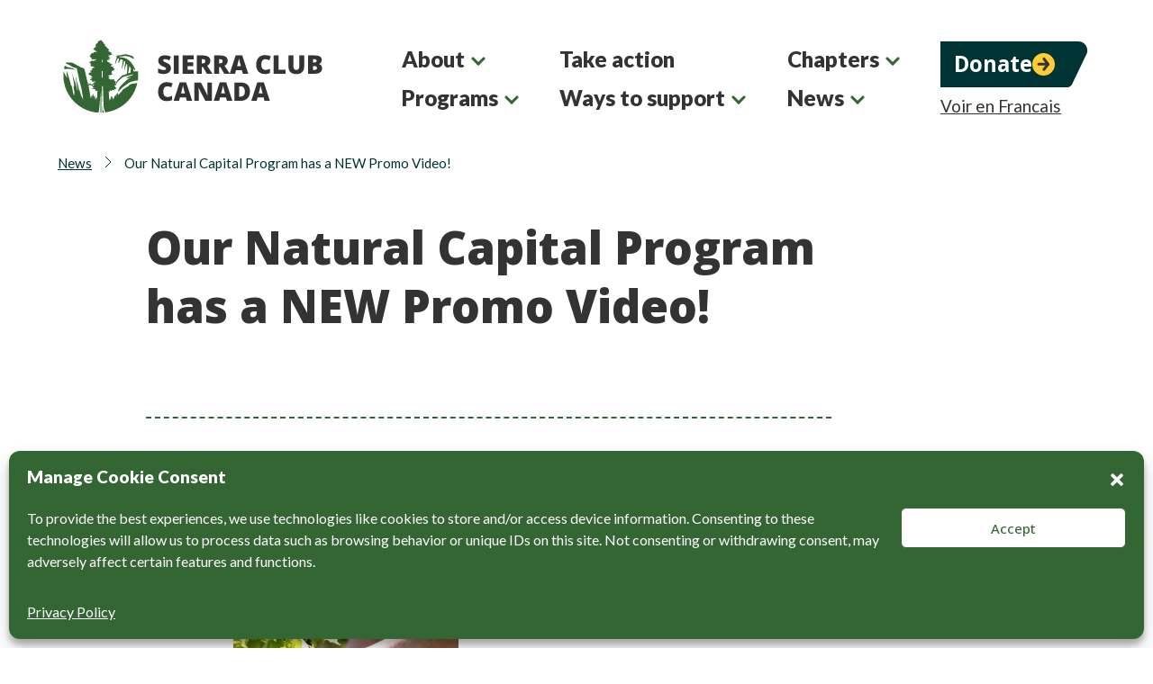

--- FILE ---
content_type: text/html; charset=UTF-8
request_url: https://www.sierraclub.ca/our-natural-capital-program-has-a-new-promo-video/
body_size: 18404
content:
<!-- index -->

<!DOCTYPE HTML>
<html lang="en-CA">

<head>
    <!-- Google tag (gtag.js) -->
    <!-- <script async src="https://www.googletagmanager.com/gtag/js?id=G-6MXHDWWZDP"></script>
    <script>
      window.dataLayer = window.dataLayer || [];
      function gtag(){dataLayer.push(arguments);}
      gtag('js', new Date());

      gtag('config', 'G-6MXHDWWZDP');
    </script> -->

    <meta http-equiv="Content-Type" content="text/html; charset=UTF-8" >
    <meta name="viewport" content="initial-scale=1.0, width=device-width" >

          <title>Our Natural Capital Program has a NEW Promo Video! - Sierra Club Canada | Sierra Club Canada</title>
          <meta name="description" content="A national and grassroots non-profit organization committed to protecting our environment, communities, and future.">
    <meta name="author" content="Sierra Club Canada">
    <meta name="theme-color" content="#FFFFFF">

    <!--[if lt IE 9]><script src="https://www.sierraclub.ca/wp-content/themes/sierra-club/assets/js/html5shiv.js"></script><![endif]-->
    
    <!-- favicons -->
    <link rel="apple-touch-icon" sizes="180x180" href="https://www.sierraclub.ca/wp-content/themes/sierra-club/assets/img/favicons/apple-touch-icon.png?v=2022.01">
    <link rel="icon" type="image/png" sizes="32x32" href="https://www.sierraclub.ca/wp-content/themes/sierra-club/assets/img/favicons/favicon-32x32.png?v=2022.01">
    <link rel="icon" type="image/png" sizes="16x16" href="https://www.sierraclub.ca/wp-content/themes/sierra-club/assets/img/favicons/favicon-16x16.png?v=2022.01">
    <link rel="manifest" href="https://www.sierraclub.ca/wp-content/themes/sierra-club/assets/img/favicons/site.webmanifest?v=2022.01">
    <link rel="mask-icon" href="https://www.sierraclub.ca/wp-content/themes/sierra-club/assets/img/favicons/safari-pinned-tab.svg?v=2022.01" color="#5bbad5">
    <link rel="shortcut icon" href="https://www.sierraclub.ca/wp-content/themes/sierra-club/assets/img/favicons/favicon.ico?v=2022.01">
    <meta name="apple-mobile-web-app-title" content="Sierra Club">
    <meta name="application-name" content="Sierra Club">
    <meta name="msapplication-TileColor" content="#336633">
    <meta name="msapplication-config" content="https://www.sierraclub.ca/wp-content/themes/sierra-club/assets/img/favicons/browserconfig.xml?v=2022.01">
    <meta name="theme-color" content="#ffffff">


    <!-- fonts -->
    <link rel="preconnect" href="https://fonts.googleapis.com">
    <link rel="preconnect" href="https://fonts.gstatic.com" crossorigin>
    <link href="https://fonts.googleapis.com/css2?family=Lato:ital,wght@0,400;0,900;1,700&family=Open+Sans:wght@400;500;600;700;800&display=swap" rel="stylesheet"> 


      <!-- Meta Pixel Code -->
<script>
  !function(f,b,e,v,n,t,s)
  {if(f.fbq)return;n=f.fbq=function(){n.callMethod?
  n.callMethod.apply(n,arguments):n.queue.push(arguments)};
  if(!f._fbq)f._fbq=n;n.push=n;n.loaded=!0;n.version='2.0';
  n.queue=[];t=b.createElement(e);t.async=!0;
  t.src=v;s=b.getElementsByTagName(e)[0];
  s.parentNode.insertBefore(t,s)}(window, document,'script',
  'https://connect.facebook.net/en_US/fbevents.js');
  fbq('init', '343195946778283');
  fbq('track', 'PageView');
</script>
<noscript><img height="1" width="1" style="display:none"
  src="https://www.facebook.com/tr?id=343195946778283&ev=PageView&noscript=1"
/></noscript>
<!-- End Meta Pixel Code -->
    <!-- wp_head -->
    <meta name='robots' content='index, follow, max-image-preview:large, max-snippet:-1, max-video-preview:-1' />

	<!-- This site is optimized with the Yoast SEO plugin v26.7 - https://yoast.com/wordpress/plugins/seo/ -->
	<link rel="canonical" href="https://www.sierraclub.ca/our-natural-capital-program-has-a-new-promo-video/" />
	<meta property="og:locale" content="en_US" />
	<meta property="og:type" content="article" />
	<meta property="og:title" content="Our Natural Capital Program has a NEW Promo Video! - Sierra Club Canada" />
	<meta property="og:description" content="Check out our cool new promo video on our YouTube Chanel!! For more information on our Natural Capital Program click here. Thank you to Community Foundation Mississauga for funding video production. &nbsp;" />
	<meta property="og:url" content="https://www.sierraclub.ca/our-natural-capital-program-has-a-new-promo-video/" />
	<meta property="og:site_name" content="Sierra Club Canada" />
	<meta property="article:publisher" content="https://www.facebook.com/sierraclubcanada" />
	<meta property="article:published_time" content="2015-06-01T19:00:54+00:00" />
	<meta property="og:image" content="https://www.sierraclub.ca/wp-content/uploads/2021/06/erindale_planting_may_23_20156.jpeg" />
	<meta property="og:image:width" content="1920" />
	<meta property="og:image:height" content="1080" />
	<meta property="og:image:type" content="image/jpeg" />
	<meta name="author" content="manoverboard" />
	<meta name="twitter:card" content="summary_large_image" />
	<meta name="twitter:creator" content="@SierraClubCan" />
	<meta name="twitter:site" content="@SierraClubCan" />
	<meta name="twitter:label1" content="Written by" />
	<meta name="twitter:data1" content="manoverboard" />
	<script type="application/ld+json" class="yoast-schema-graph">{"@context":"https://schema.org","@graph":[{"@type":"Article","@id":"https://www.sierraclub.ca/our-natural-capital-program-has-a-new-promo-video/#article","isPartOf":{"@id":"https://www.sierraclub.ca/our-natural-capital-program-has-a-new-promo-video/"},"author":{"name":"manoverboard","@id":"https://www.sierraclub.ca/#/schema/person/11daa5b1c5100c85b13949b6167d287a"},"headline":"Our Natural Capital Program has a NEW Promo Video!","datePublished":"2015-06-01T19:00:54+00:00","mainEntityOfPage":{"@id":"https://www.sierraclub.ca/our-natural-capital-program-has-a-new-promo-video/"},"wordCount":41,"publisher":{"@id":"https://www.sierraclub.ca/#organization"},"image":{"@id":"https://www.sierraclub.ca/our-natural-capital-program-has-a-new-promo-video/#primaryimage"},"thumbnailUrl":"https://www.sierraclub.ca/wp-content/uploads/2021/06/erindale_planting_may_23_20156.jpeg","inLanguage":"en-CA"},{"@type":"WebPage","@id":"https://www.sierraclub.ca/our-natural-capital-program-has-a-new-promo-video/","url":"https://www.sierraclub.ca/our-natural-capital-program-has-a-new-promo-video/","name":"Our Natural Capital Program has a NEW Promo Video! - Sierra Club Canada","isPartOf":{"@id":"https://www.sierraclub.ca/#website"},"primaryImageOfPage":{"@id":"https://www.sierraclub.ca/our-natural-capital-program-has-a-new-promo-video/#primaryimage"},"image":{"@id":"https://www.sierraclub.ca/our-natural-capital-program-has-a-new-promo-video/#primaryimage"},"thumbnailUrl":"https://www.sierraclub.ca/wp-content/uploads/2021/06/erindale_planting_may_23_20156.jpeg","datePublished":"2015-06-01T19:00:54+00:00","breadcrumb":{"@id":"https://www.sierraclub.ca/our-natural-capital-program-has-a-new-promo-video/#breadcrumb"},"inLanguage":"en-CA","potentialAction":[{"@type":"ReadAction","target":["https://www.sierraclub.ca/our-natural-capital-program-has-a-new-promo-video/"]}]},{"@type":"ImageObject","inLanguage":"en-CA","@id":"https://www.sierraclub.ca/our-natural-capital-program-has-a-new-promo-video/#primaryimage","url":"https://www.sierraclub.ca/wp-content/uploads/2021/06/erindale_planting_may_23_20156.jpeg","contentUrl":"https://www.sierraclub.ca/wp-content/uploads/2021/06/erindale_planting_may_23_20156.jpeg","width":1920,"height":1080,"caption":"erindale_planting_may_23_20156"},{"@type":"BreadcrumbList","@id":"https://www.sierraclub.ca/our-natural-capital-program-has-a-new-promo-video/#breadcrumb","itemListElement":[{"@type":"ListItem","position":1,"name":"Home","item":"https://www.sierraclub.ca/"},{"@type":"ListItem","position":2,"name":"News archive","item":"https://www.sierraclub.ca/news/archive/"},{"@type":"ListItem","position":3,"name":"Our Natural Capital Program has a NEW Promo Video!"}]},{"@type":"WebSite","@id":"https://www.sierraclub.ca/#website","url":"https://www.sierraclub.ca/","name":"Sierra Club Canada","description":"A national and grassroots non-profit organization committed to protecting our environment, communities, and future.","publisher":{"@id":"https://www.sierraclub.ca/#organization"},"alternateName":"Sierra Club","potentialAction":[{"@type":"SearchAction","target":{"@type":"EntryPoint","urlTemplate":"https://www.sierraclub.ca/?s={search_term_string}"},"query-input":{"@type":"PropertyValueSpecification","valueRequired":true,"valueName":"search_term_string"}}],"inLanguage":"en-CA"},{"@type":"Organization","@id":"https://www.sierraclub.ca/#organization","name":"Sierra Club Canada","alternateName":"Sierra Club Canada Foundation","url":"https://www.sierraclub.ca/","logo":{"@type":"ImageObject","inLanguage":"en-CA","@id":"https://www.sierraclub.ca/#/schema/logo/image/","url":"https://www.sierraclub.ca/wp-content/uploads/2023/10/Untitled-design46.png","contentUrl":"https://www.sierraclub.ca/wp-content/uploads/2023/10/Untitled-design46.png","width":1080,"height":1080,"caption":"Sierra Club Canada"},"image":{"@id":"https://www.sierraclub.ca/#/schema/logo/image/"},"sameAs":["https://www.facebook.com/sierraclubcanada","https://x.com/SierraClubCan","https://www.instagram.com/sierraclubcanada/","https://www.linkedin.com/company/74894673/","https://www.tiktok.com/@sierraclubcanada"]},{"@type":"Person","@id":"https://www.sierraclub.ca/#/schema/person/11daa5b1c5100c85b13949b6167d287a","name":"manoverboard","image":{"@type":"ImageObject","inLanguage":"en-CA","@id":"https://www.sierraclub.ca/#/schema/person/image/","url":"https://secure.gravatar.com/avatar/8fb494d97be06e54dc74bf1de96a97bd00970f0fa0c6c3dd5431793e2390728c?s=96&d=mm&r=g","contentUrl":"https://secure.gravatar.com/avatar/8fb494d97be06e54dc74bf1de96a97bd00970f0fa0c6c3dd5431793e2390728c?s=96&d=mm&r=g","caption":"manoverboard"},"url":"https://www.sierraclub.ca/author/manoverboard/"}]}</script>
	<!-- / Yoast SEO plugin. -->


<link rel='dns-prefetch' href='//www.googletagmanager.com' />
<link rel="alternate" title="oEmbed (JSON)" type="application/json+oembed" href="https://www.sierraclub.ca/wp-json/oembed/1.0/embed?url=https%3A%2F%2Fwww.sierraclub.ca%2Four-natural-capital-program-has-a-new-promo-video%2F" />
<link rel="alternate" title="oEmbed (XML)" type="text/xml+oembed" href="https://www.sierraclub.ca/wp-json/oembed/1.0/embed?url=https%3A%2F%2Fwww.sierraclub.ca%2Four-natural-capital-program-has-a-new-promo-video%2F&#038;format=xml" />
<style id='wp-img-auto-sizes-contain-inline-css' type='text/css'>
img:is([sizes=auto i],[sizes^="auto," i]){contain-intrinsic-size:3000px 1500px}
/*# sourceURL=wp-img-auto-sizes-contain-inline-css */
</style>
<style id='wp-emoji-styles-inline-css' type='text/css'>

	img.wp-smiley, img.emoji {
		display: inline !important;
		border: none !important;
		box-shadow: none !important;
		height: 1em !important;
		width: 1em !important;
		margin: 0 0.07em !important;
		vertical-align: -0.1em !important;
		background: none !important;
		padding: 0 !important;
	}
/*# sourceURL=wp-emoji-styles-inline-css */
</style>
<style id='wp-block-library-inline-css' type='text/css'>
:root{--wp-block-synced-color:#7a00df;--wp-block-synced-color--rgb:122,0,223;--wp-bound-block-color:var(--wp-block-synced-color);--wp-editor-canvas-background:#ddd;--wp-admin-theme-color:#007cba;--wp-admin-theme-color--rgb:0,124,186;--wp-admin-theme-color-darker-10:#006ba1;--wp-admin-theme-color-darker-10--rgb:0,107,160.5;--wp-admin-theme-color-darker-20:#005a87;--wp-admin-theme-color-darker-20--rgb:0,90,135;--wp-admin-border-width-focus:2px}@media (min-resolution:192dpi){:root{--wp-admin-border-width-focus:1.5px}}.wp-element-button{cursor:pointer}:root .has-very-light-gray-background-color{background-color:#eee}:root .has-very-dark-gray-background-color{background-color:#313131}:root .has-very-light-gray-color{color:#eee}:root .has-very-dark-gray-color{color:#313131}:root .has-vivid-green-cyan-to-vivid-cyan-blue-gradient-background{background:linear-gradient(135deg,#00d084,#0693e3)}:root .has-purple-crush-gradient-background{background:linear-gradient(135deg,#34e2e4,#4721fb 50%,#ab1dfe)}:root .has-hazy-dawn-gradient-background{background:linear-gradient(135deg,#faaca8,#dad0ec)}:root .has-subdued-olive-gradient-background{background:linear-gradient(135deg,#fafae1,#67a671)}:root .has-atomic-cream-gradient-background{background:linear-gradient(135deg,#fdd79a,#004a59)}:root .has-nightshade-gradient-background{background:linear-gradient(135deg,#330968,#31cdcf)}:root .has-midnight-gradient-background{background:linear-gradient(135deg,#020381,#2874fc)}:root{--wp--preset--font-size--normal:16px;--wp--preset--font-size--huge:42px}.has-regular-font-size{font-size:1em}.has-larger-font-size{font-size:2.625em}.has-normal-font-size{font-size:var(--wp--preset--font-size--normal)}.has-huge-font-size{font-size:var(--wp--preset--font-size--huge)}.has-text-align-center{text-align:center}.has-text-align-left{text-align:left}.has-text-align-right{text-align:right}.has-fit-text{white-space:nowrap!important}#end-resizable-editor-section{display:none}.aligncenter{clear:both}.items-justified-left{justify-content:flex-start}.items-justified-center{justify-content:center}.items-justified-right{justify-content:flex-end}.items-justified-space-between{justify-content:space-between}.screen-reader-text{border:0;clip-path:inset(50%);height:1px;margin:-1px;overflow:hidden;padding:0;position:absolute;width:1px;word-wrap:normal!important}.screen-reader-text:focus{background-color:#ddd;clip-path:none;color:#444;display:block;font-size:1em;height:auto;left:5px;line-height:normal;padding:15px 23px 14px;text-decoration:none;top:5px;width:auto;z-index:100000}html :where(.has-border-color){border-style:solid}html :where([style*=border-top-color]){border-top-style:solid}html :where([style*=border-right-color]){border-right-style:solid}html :where([style*=border-bottom-color]){border-bottom-style:solid}html :where([style*=border-left-color]){border-left-style:solid}html :where([style*=border-width]){border-style:solid}html :where([style*=border-top-width]){border-top-style:solid}html :where([style*=border-right-width]){border-right-style:solid}html :where([style*=border-bottom-width]){border-bottom-style:solid}html :where([style*=border-left-width]){border-left-style:solid}html :where(img[class*=wp-image-]){height:auto;max-width:100%}:where(figure){margin:0 0 1em}html :where(.is-position-sticky){--wp-admin--admin-bar--position-offset:var(--wp-admin--admin-bar--height,0px)}@media screen and (max-width:600px){html :where(.is-position-sticky){--wp-admin--admin-bar--position-offset:0px}}

/*# sourceURL=wp-block-library-inline-css */
</style><style id='global-styles-inline-css' type='text/css'>
:root{--wp--preset--aspect-ratio--square: 1;--wp--preset--aspect-ratio--4-3: 4/3;--wp--preset--aspect-ratio--3-4: 3/4;--wp--preset--aspect-ratio--3-2: 3/2;--wp--preset--aspect-ratio--2-3: 2/3;--wp--preset--aspect-ratio--16-9: 16/9;--wp--preset--aspect-ratio--9-16: 9/16;--wp--preset--color--black: #000000;--wp--preset--color--cyan-bluish-gray: #abb8c3;--wp--preset--color--white: #ffffff;--wp--preset--color--pale-pink: #f78da7;--wp--preset--color--vivid-red: #cf2e2e;--wp--preset--color--luminous-vivid-orange: #ff6900;--wp--preset--color--luminous-vivid-amber: #fcb900;--wp--preset--color--light-green-cyan: #7bdcb5;--wp--preset--color--vivid-green-cyan: #00d084;--wp--preset--color--pale-cyan-blue: #8ed1fc;--wp--preset--color--vivid-cyan-blue: #0693e3;--wp--preset--color--vivid-purple: #9b51e0;--wp--preset--gradient--vivid-cyan-blue-to-vivid-purple: linear-gradient(135deg,rgb(6,147,227) 0%,rgb(155,81,224) 100%);--wp--preset--gradient--light-green-cyan-to-vivid-green-cyan: linear-gradient(135deg,rgb(122,220,180) 0%,rgb(0,208,130) 100%);--wp--preset--gradient--luminous-vivid-amber-to-luminous-vivid-orange: linear-gradient(135deg,rgb(252,185,0) 0%,rgb(255,105,0) 100%);--wp--preset--gradient--luminous-vivid-orange-to-vivid-red: linear-gradient(135deg,rgb(255,105,0) 0%,rgb(207,46,46) 100%);--wp--preset--gradient--very-light-gray-to-cyan-bluish-gray: linear-gradient(135deg,rgb(238,238,238) 0%,rgb(169,184,195) 100%);--wp--preset--gradient--cool-to-warm-spectrum: linear-gradient(135deg,rgb(74,234,220) 0%,rgb(151,120,209) 20%,rgb(207,42,186) 40%,rgb(238,44,130) 60%,rgb(251,105,98) 80%,rgb(254,248,76) 100%);--wp--preset--gradient--blush-light-purple: linear-gradient(135deg,rgb(255,206,236) 0%,rgb(152,150,240) 100%);--wp--preset--gradient--blush-bordeaux: linear-gradient(135deg,rgb(254,205,165) 0%,rgb(254,45,45) 50%,rgb(107,0,62) 100%);--wp--preset--gradient--luminous-dusk: linear-gradient(135deg,rgb(255,203,112) 0%,rgb(199,81,192) 50%,rgb(65,88,208) 100%);--wp--preset--gradient--pale-ocean: linear-gradient(135deg,rgb(255,245,203) 0%,rgb(182,227,212) 50%,rgb(51,167,181) 100%);--wp--preset--gradient--electric-grass: linear-gradient(135deg,rgb(202,248,128) 0%,rgb(113,206,126) 100%);--wp--preset--gradient--midnight: linear-gradient(135deg,rgb(2,3,129) 0%,rgb(40,116,252) 100%);--wp--preset--font-size--small: 13px;--wp--preset--font-size--medium: 20px;--wp--preset--font-size--large: 36px;--wp--preset--font-size--x-large: 42px;--wp--preset--spacing--20: 0.44rem;--wp--preset--spacing--30: 0.67rem;--wp--preset--spacing--40: 1rem;--wp--preset--spacing--50: 1.5rem;--wp--preset--spacing--60: 2.25rem;--wp--preset--spacing--70: 3.38rem;--wp--preset--spacing--80: 5.06rem;--wp--preset--shadow--natural: 6px 6px 9px rgba(0, 0, 0, 0.2);--wp--preset--shadow--deep: 12px 12px 50px rgba(0, 0, 0, 0.4);--wp--preset--shadow--sharp: 6px 6px 0px rgba(0, 0, 0, 0.2);--wp--preset--shadow--outlined: 6px 6px 0px -3px rgb(255, 255, 255), 6px 6px rgb(0, 0, 0);--wp--preset--shadow--crisp: 6px 6px 0px rgb(0, 0, 0);}:where(.is-layout-flex){gap: 0.5em;}:where(.is-layout-grid){gap: 0.5em;}body .is-layout-flex{display: flex;}.is-layout-flex{flex-wrap: wrap;align-items: center;}.is-layout-flex > :is(*, div){margin: 0;}body .is-layout-grid{display: grid;}.is-layout-grid > :is(*, div){margin: 0;}:where(.wp-block-columns.is-layout-flex){gap: 2em;}:where(.wp-block-columns.is-layout-grid){gap: 2em;}:where(.wp-block-post-template.is-layout-flex){gap: 1.25em;}:where(.wp-block-post-template.is-layout-grid){gap: 1.25em;}.has-black-color{color: var(--wp--preset--color--black) !important;}.has-cyan-bluish-gray-color{color: var(--wp--preset--color--cyan-bluish-gray) !important;}.has-white-color{color: var(--wp--preset--color--white) !important;}.has-pale-pink-color{color: var(--wp--preset--color--pale-pink) !important;}.has-vivid-red-color{color: var(--wp--preset--color--vivid-red) !important;}.has-luminous-vivid-orange-color{color: var(--wp--preset--color--luminous-vivid-orange) !important;}.has-luminous-vivid-amber-color{color: var(--wp--preset--color--luminous-vivid-amber) !important;}.has-light-green-cyan-color{color: var(--wp--preset--color--light-green-cyan) !important;}.has-vivid-green-cyan-color{color: var(--wp--preset--color--vivid-green-cyan) !important;}.has-pale-cyan-blue-color{color: var(--wp--preset--color--pale-cyan-blue) !important;}.has-vivid-cyan-blue-color{color: var(--wp--preset--color--vivid-cyan-blue) !important;}.has-vivid-purple-color{color: var(--wp--preset--color--vivid-purple) !important;}.has-black-background-color{background-color: var(--wp--preset--color--black) !important;}.has-cyan-bluish-gray-background-color{background-color: var(--wp--preset--color--cyan-bluish-gray) !important;}.has-white-background-color{background-color: var(--wp--preset--color--white) !important;}.has-pale-pink-background-color{background-color: var(--wp--preset--color--pale-pink) !important;}.has-vivid-red-background-color{background-color: var(--wp--preset--color--vivid-red) !important;}.has-luminous-vivid-orange-background-color{background-color: var(--wp--preset--color--luminous-vivid-orange) !important;}.has-luminous-vivid-amber-background-color{background-color: var(--wp--preset--color--luminous-vivid-amber) !important;}.has-light-green-cyan-background-color{background-color: var(--wp--preset--color--light-green-cyan) !important;}.has-vivid-green-cyan-background-color{background-color: var(--wp--preset--color--vivid-green-cyan) !important;}.has-pale-cyan-blue-background-color{background-color: var(--wp--preset--color--pale-cyan-blue) !important;}.has-vivid-cyan-blue-background-color{background-color: var(--wp--preset--color--vivid-cyan-blue) !important;}.has-vivid-purple-background-color{background-color: var(--wp--preset--color--vivid-purple) !important;}.has-black-border-color{border-color: var(--wp--preset--color--black) !important;}.has-cyan-bluish-gray-border-color{border-color: var(--wp--preset--color--cyan-bluish-gray) !important;}.has-white-border-color{border-color: var(--wp--preset--color--white) !important;}.has-pale-pink-border-color{border-color: var(--wp--preset--color--pale-pink) !important;}.has-vivid-red-border-color{border-color: var(--wp--preset--color--vivid-red) !important;}.has-luminous-vivid-orange-border-color{border-color: var(--wp--preset--color--luminous-vivid-orange) !important;}.has-luminous-vivid-amber-border-color{border-color: var(--wp--preset--color--luminous-vivid-amber) !important;}.has-light-green-cyan-border-color{border-color: var(--wp--preset--color--light-green-cyan) !important;}.has-vivid-green-cyan-border-color{border-color: var(--wp--preset--color--vivid-green-cyan) !important;}.has-pale-cyan-blue-border-color{border-color: var(--wp--preset--color--pale-cyan-blue) !important;}.has-vivid-cyan-blue-border-color{border-color: var(--wp--preset--color--vivid-cyan-blue) !important;}.has-vivid-purple-border-color{border-color: var(--wp--preset--color--vivid-purple) !important;}.has-vivid-cyan-blue-to-vivid-purple-gradient-background{background: var(--wp--preset--gradient--vivid-cyan-blue-to-vivid-purple) !important;}.has-light-green-cyan-to-vivid-green-cyan-gradient-background{background: var(--wp--preset--gradient--light-green-cyan-to-vivid-green-cyan) !important;}.has-luminous-vivid-amber-to-luminous-vivid-orange-gradient-background{background: var(--wp--preset--gradient--luminous-vivid-amber-to-luminous-vivid-orange) !important;}.has-luminous-vivid-orange-to-vivid-red-gradient-background{background: var(--wp--preset--gradient--luminous-vivid-orange-to-vivid-red) !important;}.has-very-light-gray-to-cyan-bluish-gray-gradient-background{background: var(--wp--preset--gradient--very-light-gray-to-cyan-bluish-gray) !important;}.has-cool-to-warm-spectrum-gradient-background{background: var(--wp--preset--gradient--cool-to-warm-spectrum) !important;}.has-blush-light-purple-gradient-background{background: var(--wp--preset--gradient--blush-light-purple) !important;}.has-blush-bordeaux-gradient-background{background: var(--wp--preset--gradient--blush-bordeaux) !important;}.has-luminous-dusk-gradient-background{background: var(--wp--preset--gradient--luminous-dusk) !important;}.has-pale-ocean-gradient-background{background: var(--wp--preset--gradient--pale-ocean) !important;}.has-electric-grass-gradient-background{background: var(--wp--preset--gradient--electric-grass) !important;}.has-midnight-gradient-background{background: var(--wp--preset--gradient--midnight) !important;}.has-small-font-size{font-size: var(--wp--preset--font-size--small) !important;}.has-medium-font-size{font-size: var(--wp--preset--font-size--medium) !important;}.has-large-font-size{font-size: var(--wp--preset--font-size--large) !important;}.has-x-large-font-size{font-size: var(--wp--preset--font-size--x-large) !important;}
/*# sourceURL=global-styles-inline-css */
</style>

<style id='classic-theme-styles-inline-css' type='text/css'>
/*! This file is auto-generated */
.wp-block-button__link{color:#fff;background-color:#32373c;border-radius:9999px;box-shadow:none;text-decoration:none;padding:calc(.667em + 2px) calc(1.333em + 2px);font-size:1.125em}.wp-block-file__button{background:#32373c;color:#fff;text-decoration:none}
/*# sourceURL=/wp-includes/css/classic-themes.min.css */
</style>
<link rel='stylesheet' id='vk-filter-search-style-css' href='https://www.sierraclub.ca/wp-content/plugins/vk-filter-search/inc/filter-search/package/build/style.css?ver=2.15.1.1' type='text/css' media='all' />
<link rel='stylesheet' id='cmplz-general-css' href='https://www.sierraclub.ca/wp-content/plugins/complianz-gdpr/assets/css/cookieblocker.min.css?ver=1766003191' type='text/css' media='all' />
<link rel='stylesheet' id='main-style-css' href='https://www.sierraclub.ca/wp-content/themes/sierra-club/css/main.css?ver=1692825337' type='text/css' media='all' />
<link rel='stylesheet' id='search-style-css' href='https://www.sierraclub.ca/wp-content/themes/sierra-club/css/search.css?ver=1753731287' type='text/css' media='all' />
<script type="text/javascript" src="https://www.sierraclub.ca/wp-content/plugins/google-analytics-for-wordpress/assets/js/frontend-gtag.min.js?ver=9.11.1" id="monsterinsights-frontend-script-js" async="async" data-wp-strategy="async"></script>
<script data-cfasync="false" data-wpfc-render="false" type="text/javascript" id='monsterinsights-frontend-script-js-extra'>/* <![CDATA[ */
var monsterinsights_frontend = {"js_events_tracking":"true","download_extensions":"doc,pdf,ppt,zip,xls,docx,pptx,xlsx","inbound_paths":"[{\"path\":\"\\\/go\\\/\",\"label\":\"affiliate\"},{\"path\":\"\\\/recommend\\\/\",\"label\":\"affiliate\"}]","home_url":"https:\/\/www.sierraclub.ca","hash_tracking":"false","v4_id":"G-TR4G47SPRX"};/* ]]> */
</script>
<script type="text/javascript" src="https://code.jquery.com/jquery-3.6.0.min.js?ver=1" id="jquery-core-js"></script>
<link rel="https://api.w.org/" href="https://www.sierraclub.ca/wp-json/" /><link rel="alternate" title="JSON" type="application/json" href="https://www.sierraclub.ca/wp-json/wp/v2/posts/958" /><link rel="EditURI" type="application/rsd+xml" title="RSD" href="https://www.sierraclub.ca/xmlrpc.php?rsd" />
<meta name="generator" content="WordPress 6.9" />
<link rel='shortlink' href='https://www.sierraclub.ca/?p=958' />
<meta name="generator" content="Site Kit by Google 1.170.0" />			<style>.cmplz-hidden {
					display: none !important;
				}</style>    <!-- end wp head -->
</head>

<!-- feel free to enable this if you're not using page transitions
<body id="<php
   if( is_front_page() ) { echo('isFront');
 } elseif( is_home() ) { echo('isHome');
 } elseif( is_archive() ) { echo('isArchive');
 } elseif( is_search() ) { echo('isSearch');
 } elseif( is_page() ) { echo('isPage');
 } elseif( is_single() ) { echo('isSingle');
 } else { echo('isOther'); } ?>" <php body_class();?>> -->
 
 <body class="wp-singular post-template-default single single-post postid-958 single-format-standard wp-theme-sierra-club our-natural-capital-program-has-a-new-promo-video">


<div id="skipNavigation"></div>





<header class="header" id="header">
  <div class="wo">
    <div class="header__logo-wrap col-1-5 m-col-1-10 s-col-1-5">
      <a class="header__site-title" href="/"><img alt="home" src="https://www.sierraclub.ca/wp-content/themes/sierra-club/assets/img/logo.svg"></a>
      <!-- ensure the aria controls ID matches the menu ID -->
      <button aria-controls="menu-main-menu" aria-expanded="false" id="navToggle">
        <img src="https://www.sierraclub.ca/wp-content/themes/sierra-club/assets/img/button-mobile-nav.svg" alt="Navigation Toggle">
      </button>
    </div>
  <div class="header__menu-wrap col-5-13 m-col-1-10 s-col-1-5" id="menu-wrap">

    <div class="header__nav-container">
      <nav>
        <ul id="menu-main-menu" class="menu"><li id='menu-item-46'  class="menu-a menu-item menu-item-type-post_type menu-item-object-page menu-item-has-children"><a  href="https://www.sierraclub.ca/about/">About</a> <div class="menu-wrap-expanded-content"><div class="menu-item-description-wrapper"><span class="menu-item-description-width-limit"><span class="menu-item-description">The Sierra Club Canada Foundation (SCCF) empowers people to be leaders in protecting, restoring and enjoying healthy and safe ecosystems.</span></span></div>
<div class='sub-menu-wrap cf'><ul class='sub-menu'>
<li id='menu-item-11785'  class="menu-item menu-item-type-post_type menu-item-object-page"><a  href="https://www.sierraclub.ca/about/">About</a> </li>
<li id='menu-item-62'  class="menu-item menu-item-type-post_type menu-item-object-page"><a  href="https://www.sierraclub.ca/about/history/">History</a> </li>
<li id='menu-item-59'  class="menu-item menu-item-type-post_type menu-item-object-page"><a  href="https://www.sierraclub.ca/about/board-of-directors/">Board of directors</a> </li>
<li id='menu-item-63'  class="menu-item menu-item-type-post_type menu-item-object-page"><a  href="https://www.sierraclub.ca/about/our-staff/">Our staff</a> </li>
<li id='menu-item-61'  class="menu-item menu-item-type-post_type menu-item-object-page"><a  href="https://www.sierraclub.ca/about/financials/">Financials</a> </li>
<li id='menu-item-64'  class="menu-item menu-item-type-post_type menu-item-object-page"><a  href="https://www.sierraclub.ca/about/volunteer/">Volunteer</a> </li>
<li id='menu-item-60'  class="menu-item menu-item-type-post_type menu-item-object-page"><a  href="https://www.sierraclub.ca/about/contact/">Contact</a> </li>
<li id='menu-item-67'  class="menu-item menu-item-type-post_type menu-item-object-page"><a  href="https://www.sierraclub.ca/about/careers/">Careers</a> </li>
<li id='menu-item-11789'  class="menu-item menu-item-type-custom menu-item-object-custom"><a  href="https://sierraclub.ca/?s=">Search Our Website</a> </li>
</ul></div></div>
</li>
<li id='menu-item-47'  class="menu-b menu-item menu-item-type-post_type menu-item-object-page menu-item-has-children"><a  href="https://www.sierraclub.ca/programs/">Programs</a> <div class="menu-wrap-expanded-content"><div class="menu-item-description-wrapper"><span class="menu-item-description-width-limit"><span class="menu-item-description">Our programs are working across the country to make a real impact for our environment and directly in the lives of people impacted by environmental issues.</span></span></div>
<div class='sub-menu-wrap cf'><ul class='sub-menu'>
<li id='menu-item-552'  class="menu-item menu-item-type-post_type menu-item-object-page"><a  href="https://www.sierraclub.ca/programs/wild-child/">Wild Child</a> </li>
<li id='menu-item-547'  class="menu-item menu-item-type-post_type menu-item-object-page"><a  href="https://www.sierraclub.ca/programs/climate-clean-energy/">Climate &#038; clean energy</a> </li>
<li id='menu-item-548'  class="menu-item menu-item-type-post_type menu-item-object-page"><a  href="https://www.sierraclub.ca/programs/conservation-circular-economy/">Conservation &amp; circular economy</a> </li>
<li id='menu-item-549'  class="menu-item menu-item-type-post_type menu-item-object-page"><a  href="https://www.sierraclub.ca/programs/environmental-social-justice/">Environmental / social justice</a> </li>
<li id='menu-item-550'  class="menu-item menu-item-type-post_type menu-item-object-page"><a  href="https://www.sierraclub.ca/programs/exploring-enjoying-outdoors/">Exploring &amp; enjoying outdoors</a> </li>
<li id='menu-item-551'  class="menu-item menu-item-type-post_type menu-item-object-page"><a  href="https://www.sierraclub.ca/programs/nature-endangered-species/">Nature &amp; endangered species</a> </li>
</ul></div></div>
</li>
<li id='menu-item-48'  class="menu-c menu-item menu-item-type-post_type menu-item-object-page"><a  href="https://www.sierraclub.ca/take-action/">Take action</a> </li>
<li id='menu-item-49'  class="menu-d menu-item menu-item-type-post_type menu-item-object-page menu-item-has-children"><a  href="https://www.sierraclub.ca/ways-to-support/">Ways to support</a> <div class="menu-wrap-expanded-content"><div class="menu-item-description-wrapper"><span class="menu-item-description-width-limit"><span class="menu-item-description">There are lots of ways to give, from legacy gifts to membership in one of our chapters! Please see the options below and explore how you can help build a stronger environmental future.</span></span></div>
<div class='sub-menu-wrap cf'><ul class='sub-menu'>
<li id='menu-item-72'  class="menu-item menu-item-type-post_type menu-item-object-page"><a  href="https://www.sierraclub.ca/ways-to-support/membership/">Membership</a> </li>
<li id='menu-item-4836'  class="menu-item menu-item-type-post_type menu-item-object-page"><a  href="https://www.sierraclub.ca/ways-to-support/donate/">Donations</a> </li>
<li id='menu-item-68'  class="menu-item menu-item-type-post_type menu-item-object-page"><a  href="https://www.sierraclub.ca/ways-to-support/corporate-gifts/">Corporate gifts</a> </li>
<li id='menu-item-71'  class="menu-item menu-item-type-post_type menu-item-object-page"><a  href="https://www.sierraclub.ca/ways-to-support/legacy-gifts/">Legacy gifts</a> </li>
<li id='menu-item-70'  class="menu-item menu-item-type-post_type menu-item-object-page"><a  href="https://www.sierraclub.ca/ways-to-support/gifts-of-stock/">Gifts of stock</a> </li>
<li id='menu-item-73'  class="menu-item menu-item-type-post_type menu-item-object-page"><a  href="https://www.sierraclub.ca/ways-to-support/workplace-gifts/">Workplace giving</a> </li>
</ul></div></div>
</li>
<li id='menu-item-50'  class="menu-e menu-item menu-item-type-post_type menu-item-object-page menu-item-has-children"><a  href="https://www.sierraclub.ca/chapters/">Chapters</a> <div class="menu-wrap-expanded-content"><div class="menu-item-description-wrapper"><span class="menu-item-description-width-limit"><span class="menu-item-description">From Alberta to Newfoundland and Labrador we work to protect and preserve the environment, to bring environmental justice to affected communities, to combat the climate crises, and help people get outdoors.</span></span></div>
<div class='sub-menu-wrap cf'><ul class='sub-menu'>
<li id='menu-item-501'  class="menu-item menu-item-type-post_type menu-item-object-page"><a  href="https://www.sierraclub.ca/chapters/atlantic/">Atlantic Chapter</a> </li>
<li id='menu-item-503'  class="menu-item menu-item-type-post_type menu-item-object-page"><a  href="https://www.sierraclub.ca/chapters/ontario/">Ontario Chapter</a> </li>
<li id='menu-item-504'  class="menu-item menu-item-type-post_type menu-item-object-page"><a  href="https://www.sierraclub.ca/chapters/prairie/">Prairie Chapter</a> </li>
<li id='menu-item-505'  class="menu-item menu-item-type-post_type menu-item-object-page"><a  href="https://www.sierraclub.ca/chapters/quebec/">Québec Chapter</a> </li>
<li id='menu-item-506'  class="menu-item menu-item-type-post_type menu-item-object-page"><a  href="https://www.sierraclub.ca/chapters/sierra-youth/">Sierra Youth</a> </li>
<li id='menu-item-2816'  class="menu-item menu-item-type-post_type menu-item-object-page"><a  href="https://www.sierraclub.ca/chapters/bc-supporters/">BC Supporters</a> </li>
<li id='menu-item-2817'  class="menu-item menu-item-type-post_type menu-item-object-page"><a  href="https://www.sierraclub.ca/chapters/yukon-supporters/">Yukon Supporters</a> </li>
</ul></div></div>
</li>
<li id='menu-item-51'  class="menu-f menu-item menu-item-type-post_type menu-item-object-page menu-item-has-children"><a  href="https://www.sierraclub.ca/news/">News</a> <div class="menu-wrap-expanded-content"><div class="menu-item-description-wrapper"><span class="menu-item-description-width-limit"><span class="menu-item-description">The latest news from the Sierra Club Canada Foundation, featuring our work on climate change, biodiversity, air pollution, and outdoor education!</span></span></div>
<div class='sub-menu-wrap cf'><ul class='sub-menu'>
<li id='menu-item-524'  class="menu-item menu-item-type-taxonomy menu-item-object-category"><a  href="https://www.sierraclub.ca/category/articles/">Articles</a> </li>
<li id='menu-item-526'  class="menu-item menu-item-type-taxonomy menu-item-object-category"><a  href="https://www.sierraclub.ca/category/local-stories/">Local stories</a> </li>
<li id='menu-item-528'  class="menu-item menu-item-type-taxonomy menu-item-object-category"><a  href="https://www.sierraclub.ca/category/newsletters/">Newsletters</a> </li>
<li id='menu-item-8319'  class="menu-item menu-item-type-custom menu-item-object-custom"><a  href="https://scc.theenergymix.com/">Community Energy Showcase</a> </li>
<li id='menu-item-527'  class="menu-item menu-item-type-taxonomy menu-item-object-category"><a  href="https://www.sierraclub.ca/category/media-releases/">Media releases</a> </li>
<li id='menu-item-525'  class="menu-item menu-item-type-taxonomy menu-item-object-category"><a  href="https://www.sierraclub.ca/category/meetings-of-interest/">Meetings of interest</a> </li>
<li id='menu-item-8767'  class="menu-item menu-item-type-post_type menu-item-object-page"><a  href="https://www.sierraclub.ca/news/the-environment-in-canada-podcast/">The Environment in Canada Podcast</a> </li>
<li id='menu-item-8280'  class="menu-item menu-item-type-post_type menu-item-object-page"><a  href="https://www.sierraclub.ca/subscribe-for-updates/">Get our weekly newsletter, action items, podcasts, and updates.</a> </li>
</ul></div></div>
</li>
</ul>      </nav>
    </div>

    <div class="header__donate-and-translate" id="utility">
              <a class="button button-night-blue button-evergreen-hover" href="/ways-to-support/donate/">Donate</a>
        <a href="https://www.sierraclub.ca/our-natural-capital-program-has-a-new-promo-video/">Voir en Francais</a>
          </div>

  </div>

  </div>
</header>








  <!-- ————————————————————————————————————————————————— -->
  <!-- Single post -->
  <!-- ————————————————————————————————————————————————— -->
  <main class="default">
  
<nav class="layer breadcrumbs " aria-label="You are here: ">
  <div class="wo">
    <ul>       

    <li class="item-parent"><a class="home" href="/news/">News</a></li><li class="item" >Our Natural Capital Program has a NEW Promo Video!</li>
    </ul>
  </div>
</nav>  
<!-- ————————————————————————————————————————————————— -->
<!-- Header Default -->
<!-- ————————————————————————————————————————————————— -->  
  <div class="layer header header--default">
    <!-- <div class="pv"> -->
      <div class="wo hf cv">
        <div class="col-2-10 dash-evergreen">
          
                        <h1 class="h1  long-title">
              Our Natural Capital Program has a NEW Promo Video!            </h1>
                    <p class="h6"></p>
        </div>
      </div>
    <!-- </div> -->
    <!-- <div class="shadow shadow-secondary"></div> -->
  </div><!-- end layer -->

  <div class="layer wysiwyg wysiwyg--classic">
<div class="wo pv">
<div class="col-3-10 m-col-2-9">
<p><p>Check out our cool <a href="https://www.youtube.com/watch?v=tY6sN38SSfU">new promo video</a> on our YouTube Chanel!!</p>
<p>For more information on our Natural Capital Program <a href="http://ontario.sierraclub.ca/en/natural-capital-our-communities">click here</a>.</p>
<p><img fetchpriority="high" decoding="async" class=" size-full wp-image-948" alt="" src="https://www.sierraclub.ca/wp-content/uploads/2015/05/erindale_planting_may_23_20151.jpeg" style="height:141px; width:250px" width="800" height="450" srcset="https://www.sierraclub.ca/wp-content/uploads/2015/05/erindale_planting_may_23_20151.jpeg 800w, https://www.sierraclub.ca/wp-content/uploads/2015/05/erindale_planting_may_23_20151-300x169.jpeg 300w, https://www.sierraclub.ca/wp-content/uploads/2015/05/erindale_planting_may_23_20151-768x432.jpeg 768w" sizes="(max-width: 800px) 100vw, 800px" /></p>
<p>Thank you to <a href="http://www.cfofm.org/">Community Foundation Mississauga</a> for funding video production.</p>
<p>&nbsp;</p>
</p>
</div>
</div>
</div>
    </main>



    <footer id="footer" class=" pv">
      <div class="backdrop"></div>
      
      <div class="wo">

        <div class="col-1-8 m-col-1-6 s-col-1-5">
          <a class="header__site-title" href="/"><img alt="home" src="https://www.sierraclub.ca/wp-content/themes/sierra-club/assets/img/logo-white.svg"></a>
                      <p>Sierra Club Canada Foundation National&nbsp;Office<br />
PO Box 2007 STN&nbsp;B, Ottawa, ON   K1P&nbsp;5W3<br />
613-241-4611&nbsp; &nbsp;//&nbsp; &nbsp;1-888-810-4204<br />
<a href="mailto:info@sierraclub.ca">info@sierraclub.ca</a><br />
CRA # 11914 9789 RR0001</p>
                  </div>

        <div class="footer__navigation col-8-12 m-col-6-9 s-col-1-5">
          <nav>
            <ul id="footer-menu" class="menu"><li id="menu-item-280" class="menu-item menu-item-type-post_type menu-item-object-page menu-item-280"><a href="https://www.sierraclub.ca/about/">About</a></li>
<li id="menu-item-281" class="menu-item menu-item-type-post_type menu-item-object-page menu-item-281"><a href="https://www.sierraclub.ca/programs/">Programs</a></li>
<li id="menu-item-282" class="menu-item menu-item-type-post_type menu-item-object-page menu-item-282"><a href="https://www.sierraclub.ca/take-action/">Take action</a></li>
<li id="menu-item-283" class="menu-item menu-item-type-post_type menu-item-object-page menu-item-283"><a href="https://www.sierraclub.ca/ways-to-support/">Ways to support</a></li>
<li id="menu-item-284" class="menu-item menu-item-type-post_type menu-item-object-page menu-item-284"><a href="https://www.sierraclub.ca/chapters/">Chapters</a></li>
<li id="menu-item-285" class="menu-item menu-item-type-post_type menu-item-object-page menu-item-285"><a href="https://www.sierraclub.ca/news/">News</a></li>
<li id="menu-item-286" class="menu-item menu-item-type-post_type menu-item-object-page menu-item-286"><a href="https://www.sierraclub.ca/about/contact/">Contact</a></li>
<li id="menu-item-287" class="menu-item menu-item-type-post_type menu-item-object-page menu-item-287"><a href="https://www.sierraclub.ca/ways-to-support/donate/">Donate</a></li>
<li id="menu-item-11787" class="menu-item menu-item-type-custom menu-item-object-custom menu-item-11787"><a href="https://sierraclub.ca/?s=">Search</a></li>
</ul>          </nav>
        </div>

          <nav class="footer__navigation col-8-12 m-col-6-9 s-col-1-5">
          <ul class="menu " id="social-menu">
                              <li class="menu-item"><a href="https://www.facebook.com/sierraclubcanada" title="Face Book"><span class="sr-only">Face Book</span>
                  <svg width="30" height="30" viewBox="0 0 30 30" fill="none" xmlns="http://www.w3.org/2000/svg">
                    <path d="M29.5312 14.75C29.5312 6.72266 23.0273 0.21875 15 0.21875C6.97266 0.21875 0.46875 6.72266 0.46875 14.75C0.46875 22.0156 5.74219 28.0508 12.7148 29.1055V18.9688H9.02344V14.75H12.7148V11.5859C12.7148 7.95312 14.8828 5.90234 18.1641 5.90234C19.8047 5.90234 21.4453 6.19531 21.4453 6.19531V9.76953H19.6289C17.8125 9.76953 17.2266 10.8828 17.2266 12.0547V14.75H21.2695L20.625 18.9688H17.2266V29.1055C24.1992 28.0508 29.5312 22.0156 29.5312 14.75Z" fill="#99EEFF"/>
                  </svg>
              </a></li>
                                            <li class="menu-item"><a href="https://www.linkedin.com/company/74894673/" title="Linked In"><span class="sr-only">Linked In</span>
                  <svg width="27" height="27" viewBox="0 0 27 27" fill="none" xmlns="http://www.w3.org/2000/svg">
                  <path d="M24.375 0.625H1.81641C0.820312 0.625 0 1.50391 0 2.55859V25C0 26.0547 0.820312 26.875 1.81641 26.875H24.375C25.3711 26.875 26.25 26.0547 26.25 25V2.55859C26.25 1.50391 25.3711 0.625 24.375 0.625ZM7.91016 23.125H4.04297V10.6445H7.91016V23.125ZM5.97656 8.88672C4.6875 8.88672 3.69141 7.89062 3.69141 6.66016C3.69141 5.42969 4.6875 4.375 5.97656 4.375C7.20703 4.375 8.20312 5.42969 8.20312 6.66016C8.20312 7.89062 7.20703 8.88672 5.97656 8.88672ZM22.5 23.125H18.5742V17.0312C18.5742 15.625 18.5742 13.75 16.582 13.75C14.5312 13.75 14.2383 15.332 14.2383 16.9727V23.125H10.3711V10.6445H14.0625V12.3438H14.1211C14.6484 11.3477 15.9375 10.293 17.8125 10.293C21.7383 10.293 22.5 12.9297 22.5 16.2695V23.125Z" fill="#99EEFF"/>
                  </svg>

              </a></li>
                                            <li class="menu-item"><a href="https://twitter.com/SierraClubCan" title="Twitter"><span class="sr-only">Twitter</span>
                  <svg width="30" height="25" viewBox="0 0 30 25" fill="none" xmlns="http://www.w3.org/2000/svg">
                  <path d="M26.8945 6.65625C26.8945 6.94922 26.8945 7.18359 26.8945 7.47656C26.8945 15.6211 20.7422 24.9375 9.43359 24.9375C5.91797 24.9375 2.69531 23.9414 0 22.1836C0.46875 22.2422 0.9375 22.3008 1.46484 22.3008C4.33594 22.3008 6.97266 21.3047 9.08203 19.6641C6.38672 19.6055 4.10156 17.8477 3.33984 15.3867C3.75 15.4453 4.10156 15.5039 4.51172 15.5039C5.03906 15.5039 5.625 15.3867 6.09375 15.2695C3.28125 14.6836 1.17188 12.2227 1.17188 9.23438V9.17578C1.99219 9.64453 2.98828 9.87891 3.98438 9.9375C2.28516 8.82422 1.23047 6.94922 1.23047 4.83984C1.23047 3.66797 1.52344 2.61328 2.05078 1.73438C5.09766 5.42578 9.66797 7.88672 14.7656 8.17969C14.6484 7.71094 14.5898 7.24219 14.5898 6.77344C14.5898 3.375 17.3438 0.621094 20.7422 0.621094C22.5 0.621094 24.082 1.32422 25.2539 2.55469C26.6016 2.26172 27.9492 1.73438 29.1211 1.03125C28.6523 2.49609 27.7148 3.66797 26.4258 4.42969C27.6562 4.3125 28.8867 3.96094 29.9414 3.49219C29.1211 4.72266 28.0664 5.77734 26.8945 6.65625Z" fill="#99EEFF"/>
              </svg>
              </a></li>
                                            <li class="menu-item"><a href="https://www.instagram.com/sierraclubcanada/" title="Instagram"><span class="sr-only">Instagram</span>
                  <svg width="28" height="27" viewBox="0 0 28 27" fill="none" xmlns="http://www.w3.org/2000/svg">
                  <path d="M14.125 7.01172C10.375 7.01172 7.38672 10.0586 7.38672 13.75C7.38672 17.5 10.375 20.4883 14.125 20.4883C17.8164 20.4883 20.8633 17.5 20.8633 13.75C20.8633 10.0586 17.8164 7.01172 14.125 7.01172ZM14.125 18.1445C11.7227 18.1445 9.73047 16.2109 9.73047 13.75C9.73047 11.3477 11.6641 9.41406 14.125 9.41406C16.5273 9.41406 18.4609 11.3477 18.4609 13.75C18.4609 16.2109 16.5273 18.1445 14.125 18.1445ZM22.6797 6.77734C22.6797 7.65625 21.9766 8.35938 21.0977 8.35938C20.2188 8.35938 19.5156 7.65625 19.5156 6.77734C19.5156 5.89844 20.2188 5.19531 21.0977 5.19531C21.9766 5.19531 22.6797 5.89844 22.6797 6.77734ZM27.1328 8.35938C27.0156 6.25 26.5469 4.375 25.0234 2.85156C23.5 1.32812 21.625 0.859375 19.5156 0.742188C17.3477 0.625 10.8438 0.625 8.67578 0.742188C6.56641 0.859375 4.75 1.32812 3.16797 2.85156C1.64453 4.375 1.17578 6.25 1.05859 8.35938C0.941406 10.5273 0.941406 17.0312 1.05859 19.1992C1.17578 21.3086 1.64453 23.125 3.16797 24.707C4.75 26.2305 6.56641 26.6992 8.67578 26.8164C10.8438 26.9336 17.3477 26.9336 19.5156 26.8164C21.625 26.6992 23.5 26.2305 25.0234 24.707C26.5469 23.125 27.0156 21.3086 27.1328 19.1992C27.25 17.0312 27.25 10.5273 27.1328 8.35938ZM24.3203 21.4844C23.9102 22.6562 22.9727 23.5352 21.8594 24.0039C20.1016 24.707 16 24.5312 14.125 24.5312C12.1914 24.5312 8.08984 24.707 6.39062 24.0039C5.21875 23.5352 4.33984 22.6562 3.87109 21.4844C3.16797 19.7852 3.34375 15.6836 3.34375 13.75C3.34375 11.875 3.16797 7.77344 3.87109 6.01562C4.33984 4.90234 5.21875 4.02344 6.39062 3.55469C8.08984 2.85156 12.1914 3.02734 14.125 3.02734C16 3.02734 20.1016 2.85156 21.8594 3.55469C22.9727 3.96484 23.8516 4.90234 24.3203 6.01562C25.0234 7.77344 24.8477 11.875 24.8477 13.75C24.8477 15.6836 25.0234 19.7852 24.3203 21.4844Z" fill="#99EEFF"/>
                  </svg>
              </a></li>
                                            <li class="menu-item"><a href="https://www.tiktok.com/@sierraclubcanada" title="Tik Tok"><span class="sr-only">Tik Tok</span>
                  <svg width="29" height="34" viewBox="0 0 29 34" fill="none" xmlns="http://www.w3.org/2000/svg">
                  <path d="M28.25 13.0547C25.6133 13.1133 23.1523 12.293 21.043 10.7695V21.2578C21.043 28.582 13.0742 33.1523 6.74609 29.5195C0.417969 25.8281 0.417969 16.6875 6.74609 12.9961C8.5625 11.9414 10.7305 11.5312 12.8398 11.8242V17.0977C9.61719 16.043 6.51172 18.9141 7.21484 22.1953C7.97656 25.4766 11.9609 26.7656 14.4805 24.4805C15.3594 23.6602 15.8867 22.4883 15.8867 21.2578V0.75H21.043C21.043 1.21875 21.043 1.62891 21.1602 2.09766C21.5117 4.03125 22.625 5.73047 24.3242 6.78516C25.4375 7.54688 26.8438 7.95703 28.25 7.95703V13.0547Z" fill="#99EEFF"/>
                  </svg>

              </a></li>
                          </ul>
          </nav>
        <div class="copyright col-1-10">
          <small>&copy; Sierra Club Canada, 2026. All Rights Reserved.</small>
          
          <ul id="legal-menu" class="menu"><li id="menu-item-294" class="menu-item menu-item-type-post_type menu-item-object-page menu-item-294"><a href="https://www.sierraclub.ca/privacy/">Privacy Policy</a></li>
<li id="menu-item-288" class="menu-item menu-item-type-post_type menu-item-object-page menu-item-288"><a href="https://www.sierraclub.ca/accessibility/">Accessibility</a></li>
<li id="menu-item-293" class="menu-item menu-item-type-post_type menu-item-object-page menu-item-293"><a href="https://www.sierraclub.ca/policies/">SCCF Policies</a></li>
</ul>        </div>
        <div class="copyright col-10-13">
          <a id="back-to-top" href="#top">Back to top</a> 

        </div>

      </div>
    </footer>


    <!-- wp_footer -->
    <script type="speculationrules">
{"prefetch":[{"source":"document","where":{"and":[{"href_matches":"/*"},{"not":{"href_matches":["/wp-*.php","/wp-admin/*","/wp-content/uploads/*","/wp-content/*","/wp-content/plugins/*","/wp-content/themes/sierra-club/*","/*\\?(.+)"]}},{"not":{"selector_matches":"a[rel~=\"nofollow\"]"}},{"not":{"selector_matches":".no-prefetch, .no-prefetch a"}}]},"eagerness":"conservative"}]}
</script>

<!-- Consent Management powered by Complianz | GDPR/CCPA Cookie Consent https://wordpress.org/plugins/complianz-gdpr -->
<div id="cmplz-cookiebanner-container"><div class="cmplz-cookiebanner cmplz-hidden banner-1 bottom-right-view-preferences optout cmplz-bottom cmplz-categories-type-view-preferences" aria-modal="true" data-nosnippet="true" role="dialog" aria-live="polite" aria-labelledby="cmplz-header-1-optout" aria-describedby="cmplz-message-1-optout">
	<div class="cmplz-header">
		<div class="cmplz-logo"></div>
		<div class="cmplz-title" id="cmplz-header-1-optout">Manage Cookie Consent</div>
		<div class="cmplz-close" tabindex="0" role="button" aria-label="Close dialogue">
			<svg aria-hidden="true" focusable="false" data-prefix="fas" data-icon="times" class="svg-inline--fa fa-times fa-w-11" role="img" xmlns="http://www.w3.org/2000/svg" viewBox="0 0 352 512"><path fill="currentColor" d="M242.72 256l100.07-100.07c12.28-12.28 12.28-32.19 0-44.48l-22.24-22.24c-12.28-12.28-32.19-12.28-44.48 0L176 189.28 75.93 89.21c-12.28-12.28-32.19-12.28-44.48 0L9.21 111.45c-12.28 12.28-12.28 32.19 0 44.48L109.28 256 9.21 356.07c-12.28 12.28-12.28 32.19 0 44.48l22.24 22.24c12.28 12.28 32.2 12.28 44.48 0L176 322.72l100.07 100.07c12.28 12.28 32.2 12.28 44.48 0l22.24-22.24c12.28-12.28 12.28-32.19 0-44.48L242.72 256z"></path></svg>
		</div>
	</div>

	<div class="cmplz-divider cmplz-divider-header"></div>
	<div class="cmplz-body">
		<div class="cmplz-message" id="cmplz-message-1-optout">To provide the best experiences, we use technologies like cookies to store and/or access device information. Consenting to these technologies will allow us to process data such as browsing behavior or unique IDs on this site. Not consenting or withdrawing consent, may adversely affect certain features and functions.</div>
		<!-- categories start -->
		<div class="cmplz-categories">
			<details class="cmplz-category cmplz-functional" >
				<summary>
						<span class="cmplz-category-header">
							<span class="cmplz-category-title">Functional</span>
							<span class='cmplz-always-active'>
								<span class="cmplz-banner-checkbox">
									<input type="checkbox"
										   id="cmplz-functional-optout"
										   data-category="cmplz_functional"
										   class="cmplz-consent-checkbox cmplz-functional"
										   size="40"
										   value="1"/>
									<label class="cmplz-label" for="cmplz-functional-optout"><span class="screen-reader-text">Functional</span></label>
								</span>
								Always active							</span>
							<span class="cmplz-icon cmplz-open">
								<svg xmlns="http://www.w3.org/2000/svg" viewBox="0 0 448 512"  height="18" ><path d="M224 416c-8.188 0-16.38-3.125-22.62-9.375l-192-192c-12.5-12.5-12.5-32.75 0-45.25s32.75-12.5 45.25 0L224 338.8l169.4-169.4c12.5-12.5 32.75-12.5 45.25 0s12.5 32.75 0 45.25l-192 192C240.4 412.9 232.2 416 224 416z"/></svg>
							</span>
						</span>
				</summary>
				<div class="cmplz-description">
					<span class="cmplz-description-functional">The technical storage or access is strictly necessary for the legitimate purpose of enabling the use of a specific service explicitly requested by the subscriber or user, or for the sole purpose of carrying out the transmission of a communication over an electronic communications network.</span>
				</div>
			</details>

			<details class="cmplz-category cmplz-preferences" >
				<summary>
						<span class="cmplz-category-header">
							<span class="cmplz-category-title">Preferences</span>
							<span class="cmplz-banner-checkbox">
								<input type="checkbox"
									   id="cmplz-preferences-optout"
									   data-category="cmplz_preferences"
									   class="cmplz-consent-checkbox cmplz-preferences"
									   size="40"
									   value="1"/>
								<label class="cmplz-label" for="cmplz-preferences-optout"><span class="screen-reader-text">Preferences</span></label>
							</span>
							<span class="cmplz-icon cmplz-open">
								<svg xmlns="http://www.w3.org/2000/svg" viewBox="0 0 448 512"  height="18" ><path d="M224 416c-8.188 0-16.38-3.125-22.62-9.375l-192-192c-12.5-12.5-12.5-32.75 0-45.25s32.75-12.5 45.25 0L224 338.8l169.4-169.4c12.5-12.5 32.75-12.5 45.25 0s12.5 32.75 0 45.25l-192 192C240.4 412.9 232.2 416 224 416z"/></svg>
							</span>
						</span>
				</summary>
				<div class="cmplz-description">
					<span class="cmplz-description-preferences">The technical storage or access is necessary for the legitimate purpose of storing preferences that are not requested by the subscriber or user.</span>
				</div>
			</details>

			<details class="cmplz-category cmplz-statistics" >
				<summary>
						<span class="cmplz-category-header">
							<span class="cmplz-category-title">Statistics</span>
							<span class="cmplz-banner-checkbox">
								<input type="checkbox"
									   id="cmplz-statistics-optout"
									   data-category="cmplz_statistics"
									   class="cmplz-consent-checkbox cmplz-statistics"
									   size="40"
									   value="1"/>
								<label class="cmplz-label" for="cmplz-statistics-optout"><span class="screen-reader-text">Statistics</span></label>
							</span>
							<span class="cmplz-icon cmplz-open">
								<svg xmlns="http://www.w3.org/2000/svg" viewBox="0 0 448 512"  height="18" ><path d="M224 416c-8.188 0-16.38-3.125-22.62-9.375l-192-192c-12.5-12.5-12.5-32.75 0-45.25s32.75-12.5 45.25 0L224 338.8l169.4-169.4c12.5-12.5 32.75-12.5 45.25 0s12.5 32.75 0 45.25l-192 192C240.4 412.9 232.2 416 224 416z"/></svg>
							</span>
						</span>
				</summary>
				<div class="cmplz-description">
					<span class="cmplz-description-statistics">The technical storage or access that is used exclusively for statistical purposes.</span>
					<span class="cmplz-description-statistics-anonymous">The technical storage or access that is used exclusively for anonymous statistical purposes. Without a subpoena, voluntary compliance on the part of your Internet Service Provider, or additional records from a third party, information stored or retrieved for this purpose alone cannot usually be used to identify you.</span>
				</div>
			</details>
			<details class="cmplz-category cmplz-marketing" >
				<summary>
						<span class="cmplz-category-header">
							<span class="cmplz-category-title">Marketing</span>
							<span class="cmplz-banner-checkbox">
								<input type="checkbox"
									   id="cmplz-marketing-optout"
									   data-category="cmplz_marketing"
									   class="cmplz-consent-checkbox cmplz-marketing"
									   size="40"
									   value="1"/>
								<label class="cmplz-label" for="cmplz-marketing-optout"><span class="screen-reader-text">Marketing</span></label>
							</span>
							<span class="cmplz-icon cmplz-open">
								<svg xmlns="http://www.w3.org/2000/svg" viewBox="0 0 448 512"  height="18" ><path d="M224 416c-8.188 0-16.38-3.125-22.62-9.375l-192-192c-12.5-12.5-12.5-32.75 0-45.25s32.75-12.5 45.25 0L224 338.8l169.4-169.4c12.5-12.5 32.75-12.5 45.25 0s12.5 32.75 0 45.25l-192 192C240.4 412.9 232.2 416 224 416z"/></svg>
							</span>
						</span>
				</summary>
				<div class="cmplz-description">
					<span class="cmplz-description-marketing">The technical storage or access is required to create user profiles to send advertising, or to track the user on a website or across several websites for similar marketing purposes.</span>
				</div>
			</details>
		</div><!-- categories end -->
			</div>

	<div class="cmplz-links cmplz-information">
		<ul>
			<li><a class="cmplz-link cmplz-manage-options cookie-statement" href="#" data-relative_url="#cmplz-manage-consent-container">Manage options</a></li>
			<li><a class="cmplz-link cmplz-manage-third-parties cookie-statement" href="#" data-relative_url="#cmplz-cookies-overview">Manage services</a></li>
			<li><a class="cmplz-link cmplz-manage-vendors tcf cookie-statement" href="#" data-relative_url="#cmplz-tcf-wrapper">Manage {vendor_count} vendors</a></li>
			<li><a class="cmplz-link cmplz-external cmplz-read-more-purposes tcf" target="_blank" rel="noopener noreferrer nofollow" href="https://cookiedatabase.org/tcf/purposes/" aria-label="Read more about TCF purposes on Cookie Database">Read more about these purposes</a></li>
		</ul>
			</div>

	<div class="cmplz-divider cmplz-footer"></div>

	<div class="cmplz-buttons">
		<button class="cmplz-btn cmplz-accept">Accept</button>
		<button class="cmplz-btn cmplz-deny">Deny</button>
		<button class="cmplz-btn cmplz-view-preferences">View preferences</button>
		<button class="cmplz-btn cmplz-save-preferences">Save preferences</button>
		<a class="cmplz-btn cmplz-manage-options tcf cookie-statement" href="#" data-relative_url="#cmplz-manage-consent-container">View preferences</a>
			</div>

	
	<div class="cmplz-documents cmplz-links">
		<ul>
			<li><a class="cmplz-link cookie-statement" href="#" data-relative_url="">{title}</a></li>
			<li><a class="cmplz-link privacy-statement" href="#" data-relative_url="">{title}</a></li>
			<li><a class="cmplz-link impressum" href="#" data-relative_url="">{title}</a></li>
		</ul>
			</div>
</div>
</div>
					<div id="cmplz-manage-consent" data-nosnippet="true"><button class="cmplz-btn cmplz-hidden cmplz-manage-consent manage-consent-1">Manage consent</button>

</div><script type="text/javascript">
(function() {
				var expirationDate = new Date();
				expirationDate.setTime( expirationDate.getTime() + 31536000 * 1000 );
				document.cookie = "pll_language=en; expires=" + expirationDate.toUTCString() + "; path=/; secure; SameSite=Lax";
			}());

</script>
<script type="text/javascript" src="https://www.sierraclub.ca/wp-content/plugins/vk-filter-search/inc/filter-search/package/build/vk-filter-search-result.min.js?ver=2.15.1.1" id="vk-filter-search-result-js"></script>
<script type="text/javascript" src="https://www.sierraclub.ca/wp-content/themes/sierra-club/assets/js/global.js?ver=1.0.1" id="themeScripts-js"></script>
<script type="text/javascript" src="https://www.sierraclub.ca/wp-content/themes/sierra-club/assets/js/w3-accordion.js?ver=1.0.1" id="accordionScript-js"></script>
<script type="text/javascript" src="https://www.sierraclub.ca/wp-content/themes/sierra-club/assets/js/micromodal.min.js?ver=1.0.1" id="microModal-js"></script>
<script type="text/javascript" id="cmplz-cookiebanner-js-extra">
/* <![CDATA[ */
var complianz = {"prefix":"cmplz_","user_banner_id":"1","set_cookies":[],"block_ajax_content":"","banner_version":"15","version":"7.4.4.2","store_consent":"","do_not_track_enabled":"","consenttype":"optout","region":"us","geoip":"","dismiss_timeout":"","disable_cookiebanner":"","soft_cookiewall":"","dismiss_on_scroll":"","cookie_expiry":"365","url":"https://www.sierraclub.ca/wp-json/complianz/v1/","locale":"lang=en&locale=en_CA","set_cookies_on_root":"","cookie_domain":"","current_policy_id":"14","cookie_path":"/","categories":{"statistics":"statistics","marketing":"marketing"},"tcf_active":"","placeholdertext":"Click to accept {category} cookies and enable this content","css_file":"https://www.sierraclub.ca/wp-content/uploads/complianz/css/banner-{banner_id}-{type}.css?v=15","page_links":{"us":{"cookie-statement":{"title":"Privacy Policy","url":"https://www.sierraclub.ca/privacy/"}}},"tm_categories":"","forceEnableStats":"","preview":"","clean_cookies":"","aria_label":"Click to accept {category} cookies and enable this content"};
//# sourceURL=cmplz-cookiebanner-js-extra
/* ]]> */
</script>
<script defer type="text/javascript" src="https://www.sierraclub.ca/wp-content/plugins/complianz-gdpr/cookiebanner/js/complianz.min.js?ver=1766003191" id="cmplz-cookiebanner-js"></script>
<script id="wp-emoji-settings" type="application/json">
{"baseUrl":"https://s.w.org/images/core/emoji/17.0.2/72x72/","ext":".png","svgUrl":"https://s.w.org/images/core/emoji/17.0.2/svg/","svgExt":".svg","source":{"concatemoji":"https://www.sierraclub.ca/wp-includes/js/wp-emoji-release.min.js?ver=6.9"}}
</script>
<script type="module">
/* <![CDATA[ */
/*! This file is auto-generated */
const a=JSON.parse(document.getElementById("wp-emoji-settings").textContent),o=(window._wpemojiSettings=a,"wpEmojiSettingsSupports"),s=["flag","emoji"];function i(e){try{var t={supportTests:e,timestamp:(new Date).valueOf()};sessionStorage.setItem(o,JSON.stringify(t))}catch(e){}}function c(e,t,n){e.clearRect(0,0,e.canvas.width,e.canvas.height),e.fillText(t,0,0);t=new Uint32Array(e.getImageData(0,0,e.canvas.width,e.canvas.height).data);e.clearRect(0,0,e.canvas.width,e.canvas.height),e.fillText(n,0,0);const a=new Uint32Array(e.getImageData(0,0,e.canvas.width,e.canvas.height).data);return t.every((e,t)=>e===a[t])}function p(e,t){e.clearRect(0,0,e.canvas.width,e.canvas.height),e.fillText(t,0,0);var n=e.getImageData(16,16,1,1);for(let e=0;e<n.data.length;e++)if(0!==n.data[e])return!1;return!0}function u(e,t,n,a){switch(t){case"flag":return n(e,"\ud83c\udff3\ufe0f\u200d\u26a7\ufe0f","\ud83c\udff3\ufe0f\u200b\u26a7\ufe0f")?!1:!n(e,"\ud83c\udde8\ud83c\uddf6","\ud83c\udde8\u200b\ud83c\uddf6")&&!n(e,"\ud83c\udff4\udb40\udc67\udb40\udc62\udb40\udc65\udb40\udc6e\udb40\udc67\udb40\udc7f","\ud83c\udff4\u200b\udb40\udc67\u200b\udb40\udc62\u200b\udb40\udc65\u200b\udb40\udc6e\u200b\udb40\udc67\u200b\udb40\udc7f");case"emoji":return!a(e,"\ud83e\u1fac8")}return!1}function f(e,t,n,a){let r;const o=(r="undefined"!=typeof WorkerGlobalScope&&self instanceof WorkerGlobalScope?new OffscreenCanvas(300,150):document.createElement("canvas")).getContext("2d",{willReadFrequently:!0}),s=(o.textBaseline="top",o.font="600 32px Arial",{});return e.forEach(e=>{s[e]=t(o,e,n,a)}),s}function r(e){var t=document.createElement("script");t.src=e,t.defer=!0,document.head.appendChild(t)}a.supports={everything:!0,everythingExceptFlag:!0},new Promise(t=>{let n=function(){try{var e=JSON.parse(sessionStorage.getItem(o));if("object"==typeof e&&"number"==typeof e.timestamp&&(new Date).valueOf()<e.timestamp+604800&&"object"==typeof e.supportTests)return e.supportTests}catch(e){}return null}();if(!n){if("undefined"!=typeof Worker&&"undefined"!=typeof OffscreenCanvas&&"undefined"!=typeof URL&&URL.createObjectURL&&"undefined"!=typeof Blob)try{var e="postMessage("+f.toString()+"("+[JSON.stringify(s),u.toString(),c.toString(),p.toString()].join(",")+"));",a=new Blob([e],{type:"text/javascript"});const r=new Worker(URL.createObjectURL(a),{name:"wpTestEmojiSupports"});return void(r.onmessage=e=>{i(n=e.data),r.terminate(),t(n)})}catch(e){}i(n=f(s,u,c,p))}t(n)}).then(e=>{for(const n in e)a.supports[n]=e[n],a.supports.everything=a.supports.everything&&a.supports[n],"flag"!==n&&(a.supports.everythingExceptFlag=a.supports.everythingExceptFlag&&a.supports[n]);var t;a.supports.everythingExceptFlag=a.supports.everythingExceptFlag&&!a.supports.flag,a.supports.everything||((t=a.source||{}).concatemoji?r(t.concatemoji):t.wpemoji&&t.twemoji&&(r(t.twemoji),r(t.wpemoji)))});
//# sourceURL=https://www.sierraclub.ca/wp-includes/js/wp-emoji-loader.min.js
/* ]]> */
</script>
		<!-- This site uses the Google Analytics by MonsterInsights plugin v9.11.1 - Using Analytics tracking - https://www.monsterinsights.com/ -->
							<script src="//www.googletagmanager.com/gtag/js?id=G-TR4G47SPRX"  data-cfasync="false" data-wpfc-render="false" type="text/javascript" async></script>
			<script data-cfasync="false" data-wpfc-render="false" type="text/javascript">
				var mi_version = '9.11.1';
				var mi_track_user = true;
				var mi_no_track_reason = '';
								var MonsterInsightsDefaultLocations = {"page_location":"https:\/\/www.sierraclub.ca\/our-natural-capital-program-has-a-new-promo-video\/"};
								if ( typeof MonsterInsightsPrivacyGuardFilter === 'function' ) {
					var MonsterInsightsLocations = (typeof MonsterInsightsExcludeQuery === 'object') ? MonsterInsightsPrivacyGuardFilter( MonsterInsightsExcludeQuery ) : MonsterInsightsPrivacyGuardFilter( MonsterInsightsDefaultLocations );
				} else {
					var MonsterInsightsLocations = (typeof MonsterInsightsExcludeQuery === 'object') ? MonsterInsightsExcludeQuery : MonsterInsightsDefaultLocations;
				}

								var disableStrs = [
										'ga-disable-G-TR4G47SPRX',
									];

				/* Function to detect opted out users */
				function __gtagTrackerIsOptedOut() {
					for (var index = 0; index < disableStrs.length; index++) {
						if (document.cookie.indexOf(disableStrs[index] + '=true') > -1) {
							return true;
						}
					}

					return false;
				}

				/* Disable tracking if the opt-out cookie exists. */
				if (__gtagTrackerIsOptedOut()) {
					for (var index = 0; index < disableStrs.length; index++) {
						window[disableStrs[index]] = true;
					}
				}

				/* Opt-out function */
				function __gtagTrackerOptout() {
					for (var index = 0; index < disableStrs.length; index++) {
						document.cookie = disableStrs[index] + '=true; expires=Thu, 31 Dec 2099 23:59:59 UTC; path=/';
						window[disableStrs[index]] = true;
					}
				}

				if ('undefined' === typeof gaOptout) {
					function gaOptout() {
						__gtagTrackerOptout();
					}
				}
								window.dataLayer = window.dataLayer || [];

				window.MonsterInsightsDualTracker = {
					helpers: {},
					trackers: {},
				};
				if (mi_track_user) {
					function __gtagDataLayer() {
						dataLayer.push(arguments);
					}

					function __gtagTracker(type, name, parameters) {
						if (!parameters) {
							parameters = {};
						}

						if (parameters.send_to) {
							__gtagDataLayer.apply(null, arguments);
							return;
						}

						if (type === 'event') {
														parameters.send_to = monsterinsights_frontend.v4_id;
							var hookName = name;
							if (typeof parameters['event_category'] !== 'undefined') {
								hookName = parameters['event_category'] + ':' + name;
							}

							if (typeof MonsterInsightsDualTracker.trackers[hookName] !== 'undefined') {
								MonsterInsightsDualTracker.trackers[hookName](parameters);
							} else {
								__gtagDataLayer('event', name, parameters);
							}
							
						} else {
							__gtagDataLayer.apply(null, arguments);
						}
					}

					__gtagTracker('js', new Date());
					__gtagTracker('set', {
						'developer_id.dZGIzZG': true,
											});
					if ( MonsterInsightsLocations.page_location ) {
						__gtagTracker('set', MonsterInsightsLocations);
					}
										__gtagTracker('config', 'G-TR4G47SPRX', {"forceSSL":"true","link_attribution":"true"} );
										window.gtag = __gtagTracker;										(function () {
						/* https://developers.google.com/analytics/devguides/collection/analyticsjs/ */
						/* ga and __gaTracker compatibility shim. */
						var noopfn = function () {
							return null;
						};
						var newtracker = function () {
							return new Tracker();
						};
						var Tracker = function () {
							return null;
						};
						var p = Tracker.prototype;
						p.get = noopfn;
						p.set = noopfn;
						p.send = function () {
							var args = Array.prototype.slice.call(arguments);
							args.unshift('send');
							__gaTracker.apply(null, args);
						};
						var __gaTracker = function () {
							var len = arguments.length;
							if (len === 0) {
								return;
							}
							var f = arguments[len - 1];
							if (typeof f !== 'object' || f === null || typeof f.hitCallback !== 'function') {
								if ('send' === arguments[0]) {
									var hitConverted, hitObject = false, action;
									if ('event' === arguments[1]) {
										if ('undefined' !== typeof arguments[3]) {
											hitObject = {
												'eventAction': arguments[3],
												'eventCategory': arguments[2],
												'eventLabel': arguments[4],
												'value': arguments[5] ? arguments[5] : 1,
											}
										}
									}
									if ('pageview' === arguments[1]) {
										if ('undefined' !== typeof arguments[2]) {
											hitObject = {
												'eventAction': 'page_view',
												'page_path': arguments[2],
											}
										}
									}
									if (typeof arguments[2] === 'object') {
										hitObject = arguments[2];
									}
									if (typeof arguments[5] === 'object') {
										Object.assign(hitObject, arguments[5]);
									}
									if ('undefined' !== typeof arguments[1].hitType) {
										hitObject = arguments[1];
										if ('pageview' === hitObject.hitType) {
											hitObject.eventAction = 'page_view';
										}
									}
									if (hitObject) {
										action = 'timing' === arguments[1].hitType ? 'timing_complete' : hitObject.eventAction;
										hitConverted = mapArgs(hitObject);
										__gtagTracker('event', action, hitConverted);
									}
								}
								return;
							}

							function mapArgs(args) {
								var arg, hit = {};
								var gaMap = {
									'eventCategory': 'event_category',
									'eventAction': 'event_action',
									'eventLabel': 'event_label',
									'eventValue': 'event_value',
									'nonInteraction': 'non_interaction',
									'timingCategory': 'event_category',
									'timingVar': 'name',
									'timingValue': 'value',
									'timingLabel': 'event_label',
									'page': 'page_path',
									'location': 'page_location',
									'title': 'page_title',
									'referrer' : 'page_referrer',
								};
								for (arg in args) {
																		if (!(!args.hasOwnProperty(arg) || !gaMap.hasOwnProperty(arg))) {
										hit[gaMap[arg]] = args[arg];
									} else {
										hit[arg] = args[arg];
									}
								}
								return hit;
							}

							try {
								f.hitCallback();
							} catch (ex) {
							}
						};
						__gaTracker.create = newtracker;
						__gaTracker.getByName = newtracker;
						__gaTracker.getAll = function () {
							return [];
						};
						__gaTracker.remove = noopfn;
						__gaTracker.loaded = true;
						window['__gaTracker'] = __gaTracker;
					})();
									} else {
										console.log("");
					(function () {
						function __gtagTracker() {
							return null;
						}

						window['__gtagTracker'] = __gtagTracker;
						window['gtag'] = __gtagTracker;
					})();
									}
			</script>
							<!-- / Google Analytics by MonsterInsights -->
		    <!-- end wp_footer -->

    <!-- print stylesheet 
    <link type="text/css" media="print" rel="stylesheet" href="https://www.sierraclub.ca/wp-content/themes/sierra-club/style-print.css" />-->


  </body>
</html>

<!--
Performance optimized by W3 Total Cache. Learn more: https://www.boldgrid.com/w3-total-cache/?utm_source=w3tc&utm_medium=footer_comment&utm_campaign=free_plugin


Served from: www.sierraclub.ca @ 2026-01-15 14:03:36 by W3 Total Cache
-->

--- FILE ---
content_type: text/css
request_url: https://www.sierraclub.ca/wp-content/themes/sierra-club/css/main.css?ver=1692825337
body_size: 16727
content:
html,body,div,span,applet,object,iframe,h1,h2,h3,h4,h5,h6,p,blockquote,pre,a,abbr,acronym,address,big,cite,code,del,dfn,em,img,ins,kbd,q,s,samp,small,strike,strong,sub,sup,tt,var,b,u,i,center,dl,dt,dd,ol,ul,li,fieldset,form,label,legend,table,caption,tbody,tfoot,thead,tr,th,td,article,aside,canvas,details,embed,figure,figcaption,footer,header,hgroup,menu,nav,output,ruby,section,summary,time,mark,audio,video{border:0;font:inherit;vertical-align:baseline}article,aside,details,figcaption,figure,footer,header,hgroup,menu,nav,section{display:block}body{line-height:1;margin:0;padding:0}ol,ul{list-style:none}blockquote,q{quotes:none}blockquote:before,blockquote:after,q:before,q:after{content:"";content:none}table{border-collapse:collapse;border-spacing:0}html,body,#wrapper{overflow-x:hidden;position:relative}body{-webkit-text-size-adjust:100%}#wrapper{min-height:100%;overflow-y:hidden}html{box-sizing:border-box}*,*:before,*:after{box-sizing:inherit}html{-webkit-tap-highlight-color:transparent;-ms-text-size-adjust:100%;-webkit-text-size-adjust:100%;word-break:break-word}img{vertical-align:middle;max-width:100%;height:auto;border-style:none}abbr{cursor:help}iframe{border-style:none}audio,canvas,iframe,img,svg,video{vertical-align:middle}audio,video{display:inline-block}audio:not([controls]){display:none;height:0}svg:not(:root){overflow:hidden}svg{position:relative}picture{display:block}body{-webkit-font-smoothing:antialiased;-moz-osx-font-smoothing:grayscale}body{font-size:62.5%}li li{font-size:100%}sup,sub{font-size:66%}sup{vertical-align:super}sub{vertical-align:sub}section h1:first-child,section h2:first-child,section h3:first-child,section h4:first-child,section h5:first-child,section h6:first-child{margin-top:0;padding-top:0}h1 b,h2 b,h3 b,h4 b,h5 b,h6 b,h1 strong,h2 strong,h3 strong,h4 strong,h5 strong,h6 strong{font-weight:inherit !important}nav a,h1 a,h2 a,h3 a,h4 a,h5 a,h6 a{text-decoration:none}em,i{font-style:italic}a{background-color:transparent}abbr[title]{text-decoration:underline;text-decoration:underline dotted}code,kbd,samp{font-family:monospace, monospace;font-size:1em}small{font-size:80%}dl dl,dl ol,dl ul,ol dl,ul dl{margin:0}ol ol,ol ul,ul ol,ul ul{margin:0}main{display:block}nav ol,nav ul{list-style:none;padding:0}pre{font-family:monospace, monospace;font-size:1em}[aria-busy="true"]{cursor:progress}[aria-controls]{cursor:pointer}[aria-disabled="true"],[disabled]{cursor:not-allowed}[aria-hidden="false"][hidden]{display:initial}[aria-hidden="false"][hidden]:not(:focus){clip:rect(0, 0, 0, 0);position:absolute}a,area,button,input,label,select,summary,textarea,[tabindex]{-ms-touch-action:manipulation;touch-action:manipulation}[hidden]{display:none}details{display:block}dialog{background-color:white;border:solid;color:black;display:block;height:-moz-fit-content;height:-webkit-fit-content;height:fit-content;left:0;margin:auto;padding:1em;position:absolute;right:0;width:-moz-fit-content;width:-webkit-fit-content;width:fit-content}dialog:not([open]){display:none}summary{display:list-item}canvas{display:inline-block}template{display:none}#wpadminbar{z-index:100000000 !important}.alignleft{float:left;margin-right:15px;margin-bottom:10px;max-width:40%}.alignright{float:right;margin-left:15px;margin-bottom:10px;max-width:40%}.aligncenter{float:none;margin-right:auto;margin-left:auto}.alignnone{float:none;margin:20px 0}.wp-caption{max-width:100%}.sr-only,.hidden{position:absolute;left:-10000px;top:auto;width:1px;height:1px;overflow:hidden}.cf:after{visibility:hidden;display:block;font-size:0;content:" ";clear:both;height:0}* html .cf{zoom:1}*:first-child+html .cf{zoom:1}button{cursor:pointer}::-moz-selection{background:#9ddeee;text-shadow:none}::selection{background:#9ddeee;text-shadow:none}fieldset{border:0;margin:0;padding:0}.chromeframe{margin:0.2em 0;background:#ccc;color:#000;padding:0.2em 0}input{-webkit-border-radius:0;border-radius:0}input,textarea,submit,select{max-width:100%}button,input,select{margin:0}button{overflow:visible;text-transform:none}button,[type="button"],[type="reset"],[type="submit"]{-webkit-appearance:button}fieldset{border:1px solid #a0a0a0;padding:0.35em 0.75em 0.625em}input{overflow:visible}legend{color:inherit;display:table;max-width:100%;white-space:normal}progress{display:inline-block;vertical-align:baseline}select{text-transform:none}textarea{margin:0;overflow:auto;resize:vertical}[type="checkbox"],[type="radio"]{padding:0}[type="search"]{-webkit-appearance:textfield;outline-offset:-2px}::-webkit-inner-spin-button,::-webkit-outer-spin-button{height:auto}::-webkit-input-placeholder{color:inherit;opacity:0.54}::-webkit-search-decoration{-webkit-appearance:none}::-webkit-file-upload-button{-webkit-appearance:button;font:inherit}::-moz-focus-inner{border-style:none;padding:0}:-moz-focusring{outline:1px dotted ButtonText}:-moz-ui-invalid{box-shadow:none}.wo,.wo-stacked,.wo-full{width:1600px;max-width:90%;margin:0 auto;overflow:hidden;position:relative;text-align:center}.wo *,.wo-stacked *,.wo-full *{text-align:left}.wo.between,.wo-stacked.between,.wo-full.between{align-content:space-around}.wo .left,.wo-stacked .left,.wo-full .left{justify-self:start}.wo .right,.wo-stacked .right,.wo-full .right{justify-self:end}.wo .bottom,.wo-stacked .bottom,.wo-full .bottom{align-self:end}.wo .center,.wo-stacked .center,.wo-full .center{justify-self:center;text-align:center}.wo .center *,.wo-stacked .center *,.wo-full .center *{text-align:center}img[class^="col-"],img[class*="col-"]{place-self:start}@media only screen and (min-width:1200px){.wo,.wo-full{display:grid;grid-template-columns:repeat(12, 1fr);gap:0 20px;justify-items:stretch;align-items:start}.l-hide{display:none !important}.wo-full{padding:0 60px}.wo>*{grid-column-start:1;grid-column-end:13}.col-1-1{grid-column-start:1;grid-column-end:1}.col-1-2{grid-column-start:1;grid-column-end:2}.col-1-3{grid-column-start:1;grid-column-end:3}.col-1-4{grid-column-start:1;grid-column-end:4}.col-1-5{grid-column-start:1;grid-column-end:5}.col-1-6{grid-column-start:1;grid-column-end:6}.col-1-7{grid-column-start:1;grid-column-end:7}.col-1-8{grid-column-start:1;grid-column-end:8}.col-1-9{grid-column-start:1;grid-column-end:9}.col-1-10{grid-column-start:1;grid-column-end:10}.col-1-11{grid-column-start:1;grid-column-end:11}.col-1-12{grid-column-start:1;grid-column-end:12}.col-1-13{grid-column-start:1;grid-column-end:13}.col-2-1{grid-column-start:2;grid-column-end:1}.col-2-2{grid-column-start:2;grid-column-end:2}.col-2-3{grid-column-start:2;grid-column-end:3}.col-2-4{grid-column-start:2;grid-column-end:4}.col-2-5{grid-column-start:2;grid-column-end:5}.col-2-6{grid-column-start:2;grid-column-end:6}.col-2-7{grid-column-start:2;grid-column-end:7}.col-2-8{grid-column-start:2;grid-column-end:8}.col-2-9{grid-column-start:2;grid-column-end:9}.col-2-10{grid-column-start:2;grid-column-end:10}.col-2-11{grid-column-start:2;grid-column-end:11}.col-2-12{grid-column-start:2;grid-column-end:12}.col-2-13{grid-column-start:2;grid-column-end:13}.col-3-1{grid-column-start:3;grid-column-end:1}.col-3-2{grid-column-start:3;grid-column-end:2}.col-3-3{grid-column-start:3;grid-column-end:3}.col-3-4{grid-column-start:3;grid-column-end:4}.col-3-5{grid-column-start:3;grid-column-end:5}.col-3-6{grid-column-start:3;grid-column-end:6}.col-3-7{grid-column-start:3;grid-column-end:7}.col-3-8{grid-column-start:3;grid-column-end:8}.col-3-9{grid-column-start:3;grid-column-end:9}.col-3-10{grid-column-start:3;grid-column-end:10}.col-3-11{grid-column-start:3;grid-column-end:11}.col-3-12{grid-column-start:3;grid-column-end:12}.col-3-13{grid-column-start:3;grid-column-end:13}.col-4-1{grid-column-start:4;grid-column-end:1}.col-4-2{grid-column-start:4;grid-column-end:2}.col-4-3{grid-column-start:4;grid-column-end:3}.col-4-4{grid-column-start:4;grid-column-end:4}.col-4-5{grid-column-start:4;grid-column-end:5}.col-4-6{grid-column-start:4;grid-column-end:6}.col-4-7{grid-column-start:4;grid-column-end:7}.col-4-8{grid-column-start:4;grid-column-end:8}.col-4-9{grid-column-start:4;grid-column-end:9}.col-4-10{grid-column-start:4;grid-column-end:10}.col-4-11{grid-column-start:4;grid-column-end:11}.col-4-12{grid-column-start:4;grid-column-end:12}.col-4-13{grid-column-start:4;grid-column-end:13}.col-5-1{grid-column-start:5;grid-column-end:1}.col-5-2{grid-column-start:5;grid-column-end:2}.col-5-3{grid-column-start:5;grid-column-end:3}.col-5-4{grid-column-start:5;grid-column-end:4}.col-5-5{grid-column-start:5;grid-column-end:5}.col-5-6{grid-column-start:5;grid-column-end:6}.col-5-7{grid-column-start:5;grid-column-end:7}.col-5-8{grid-column-start:5;grid-column-end:8}.col-5-9{grid-column-start:5;grid-column-end:9}.col-5-10{grid-column-start:5;grid-column-end:10}.col-5-11{grid-column-start:5;grid-column-end:11}.col-5-12{grid-column-start:5;grid-column-end:12}.col-5-13{grid-column-start:5;grid-column-end:13}.col-6-1{grid-column-start:6;grid-column-end:1}.col-6-2{grid-column-start:6;grid-column-end:2}.col-6-3{grid-column-start:6;grid-column-end:3}.col-6-4{grid-column-start:6;grid-column-end:4}.col-6-5{grid-column-start:6;grid-column-end:5}.col-6-6{grid-column-start:6;grid-column-end:6}.col-6-7{grid-column-start:6;grid-column-end:7}.col-6-8{grid-column-start:6;grid-column-end:8}.col-6-9{grid-column-start:6;grid-column-end:9}.col-6-10{grid-column-start:6;grid-column-end:10}.col-6-11{grid-column-start:6;grid-column-end:11}.col-6-12{grid-column-start:6;grid-column-end:12}.col-6-13{grid-column-start:6;grid-column-end:13}.col-7-1{grid-column-start:7;grid-column-end:1}.col-7-2{grid-column-start:7;grid-column-end:2}.col-7-3{grid-column-start:7;grid-column-end:3}.col-7-4{grid-column-start:7;grid-column-end:4}.col-7-5{grid-column-start:7;grid-column-end:5}.col-7-6{grid-column-start:7;grid-column-end:6}.col-7-7{grid-column-start:7;grid-column-end:7}.col-7-8{grid-column-start:7;grid-column-end:8}.col-7-9{grid-column-start:7;grid-column-end:9}.col-7-10{grid-column-start:7;grid-column-end:10}.col-7-11{grid-column-start:7;grid-column-end:11}.col-7-12{grid-column-start:7;grid-column-end:12}.col-7-13{grid-column-start:7;grid-column-end:13}.col-8-1{grid-column-start:8;grid-column-end:1}.col-8-2{grid-column-start:8;grid-column-end:2}.col-8-3{grid-column-start:8;grid-column-end:3}.col-8-4{grid-column-start:8;grid-column-end:4}.col-8-5{grid-column-start:8;grid-column-end:5}.col-8-6{grid-column-start:8;grid-column-end:6}.col-8-7{grid-column-start:8;grid-column-end:7}.col-8-8{grid-column-start:8;grid-column-end:8}.col-8-9{grid-column-start:8;grid-column-end:9}.col-8-10{grid-column-start:8;grid-column-end:10}.col-8-11{grid-column-start:8;grid-column-end:11}.col-8-12{grid-column-start:8;grid-column-end:12}.col-8-13{grid-column-start:8;grid-column-end:13}.col-9-1{grid-column-start:9;grid-column-end:1}.col-9-2{grid-column-start:9;grid-column-end:2}.col-9-3{grid-column-start:9;grid-column-end:3}.col-9-4{grid-column-start:9;grid-column-end:4}.col-9-5{grid-column-start:9;grid-column-end:5}.col-9-6{grid-column-start:9;grid-column-end:6}.col-9-7{grid-column-start:9;grid-column-end:7}.col-9-8{grid-column-start:9;grid-column-end:8}.col-9-9{grid-column-start:9;grid-column-end:9}.col-9-10{grid-column-start:9;grid-column-end:10}.col-9-11{grid-column-start:9;grid-column-end:11}.col-9-12{grid-column-start:9;grid-column-end:12}.col-9-13{grid-column-start:9;grid-column-end:13}.col-10-1{grid-column-start:10;grid-column-end:1}.col-10-2{grid-column-start:10;grid-column-end:2}.col-10-3{grid-column-start:10;grid-column-end:3}.col-10-4{grid-column-start:10;grid-column-end:4}.col-10-5{grid-column-start:10;grid-column-end:5}.col-10-6{grid-column-start:10;grid-column-end:6}.col-10-7{grid-column-start:10;grid-column-end:7}.col-10-8{grid-column-start:10;grid-column-end:8}.col-10-9{grid-column-start:10;grid-column-end:9}.col-10-10{grid-column-start:10;grid-column-end:10}.col-10-11{grid-column-start:10;grid-column-end:11}.col-10-12{grid-column-start:10;grid-column-end:12}.col-10-13{grid-column-start:10;grid-column-end:13}.col-11-1{grid-column-start:11;grid-column-end:1}.col-11-2{grid-column-start:11;grid-column-end:2}.col-11-3{grid-column-start:11;grid-column-end:3}.col-11-4{grid-column-start:11;grid-column-end:4}.col-11-5{grid-column-start:11;grid-column-end:5}.col-11-6{grid-column-start:11;grid-column-end:6}.col-11-7{grid-column-start:11;grid-column-end:7}.col-11-8{grid-column-start:11;grid-column-end:8}.col-11-9{grid-column-start:11;grid-column-end:9}.col-11-10{grid-column-start:11;grid-column-end:10}.col-11-11{grid-column-start:11;grid-column-end:11}.col-11-12{grid-column-start:11;grid-column-end:12}.col-11-13{grid-column-start:11;grid-column-end:13}.col-12-1{grid-column-start:12;grid-column-end:1}.col-12-2{grid-column-start:12;grid-column-end:2}.col-12-3{grid-column-start:12;grid-column-end:3}.col-12-4{grid-column-start:12;grid-column-end:4}.col-12-5{grid-column-start:12;grid-column-end:5}.col-12-6{grid-column-start:12;grid-column-end:6}.col-12-7{grid-column-start:12;grid-column-end:7}.col-12-8{grid-column-start:12;grid-column-end:8}.col-12-9{grid-column-start:12;grid-column-end:9}.col-12-10{grid-column-start:12;grid-column-end:10}.col-12-11{grid-column-start:12;grid-column-end:11}.col-12-12{grid-column-start:12;grid-column-end:12}.col-12-13{grid-column-start:12;grid-column-end:13}}@media only screen and (min-width:768px) and (max-width:1200px){.wo,.wo-full{display:grid;grid-template-columns:repeat(8, 1fr);gap:0 20px;justify-items:stretch;align-items:start}.m-hide{display:none !important}.wo-full{padding:0 40px}.wo>*{grid-column-start:1;grid-column-end:9}.m-col-1-1{grid-column-start:1;grid-column-end:1}.m-col-1-2{grid-column-start:1;grid-column-end:2}.m-col-1-3{grid-column-start:1;grid-column-end:3}.m-col-1-4{grid-column-start:1;grid-column-end:4}.m-col-1-5{grid-column-start:1;grid-column-end:5}.m-col-1-6{grid-column-start:1;grid-column-end:6}.m-col-1-7{grid-column-start:1;grid-column-end:7}.m-col-1-8{grid-column-start:1;grid-column-end:8}.m-col-1-9{grid-column-start:1;grid-column-end:9}.m-col-2-1{grid-column-start:2;grid-column-end:1}.m-col-2-2{grid-column-start:2;grid-column-end:2}.m-col-2-3{grid-column-start:2;grid-column-end:3}.m-col-2-4{grid-column-start:2;grid-column-end:4}.m-col-2-5{grid-column-start:2;grid-column-end:5}.m-col-2-6{grid-column-start:2;grid-column-end:6}.m-col-2-7{grid-column-start:2;grid-column-end:7}.m-col-2-8{grid-column-start:2;grid-column-end:8}.m-col-2-9{grid-column-start:2;grid-column-end:9}.m-col-3-1{grid-column-start:3;grid-column-end:1}.m-col-3-2{grid-column-start:3;grid-column-end:2}.m-col-3-3{grid-column-start:3;grid-column-end:3}.m-col-3-4{grid-column-start:3;grid-column-end:4}.m-col-3-5{grid-column-start:3;grid-column-end:5}.m-col-3-6{grid-column-start:3;grid-column-end:6}.m-col-3-7{grid-column-start:3;grid-column-end:7}.m-col-3-8{grid-column-start:3;grid-column-end:8}.m-col-3-9{grid-column-start:3;grid-column-end:9}.m-col-4-1{grid-column-start:4;grid-column-end:1}.m-col-4-2{grid-column-start:4;grid-column-end:2}.m-col-4-3{grid-column-start:4;grid-column-end:3}.m-col-4-4{grid-column-start:4;grid-column-end:4}.m-col-4-5{grid-column-start:4;grid-column-end:5}.m-col-4-6{grid-column-start:4;grid-column-end:6}.m-col-4-7{grid-column-start:4;grid-column-end:7}.m-col-4-8{grid-column-start:4;grid-column-end:8}.m-col-4-9{grid-column-start:4;grid-column-end:9}.m-col-5-1{grid-column-start:5;grid-column-end:1}.m-col-5-2{grid-column-start:5;grid-column-end:2}.m-col-5-3{grid-column-start:5;grid-column-end:3}.m-col-5-4{grid-column-start:5;grid-column-end:4}.m-col-5-5{grid-column-start:5;grid-column-end:5}.m-col-5-6{grid-column-start:5;grid-column-end:6}.m-col-5-7{grid-column-start:5;grid-column-end:7}.m-col-5-8{grid-column-start:5;grid-column-end:8}.m-col-5-9{grid-column-start:5;grid-column-end:9}.m-col-6-1{grid-column-start:6;grid-column-end:1}.m-col-6-2{grid-column-start:6;grid-column-end:2}.m-col-6-3{grid-column-start:6;grid-column-end:3}.m-col-6-4{grid-column-start:6;grid-column-end:4}.m-col-6-5{grid-column-start:6;grid-column-end:5}.m-col-6-6{grid-column-start:6;grid-column-end:6}.m-col-6-7{grid-column-start:6;grid-column-end:7}.m-col-6-8{grid-column-start:6;grid-column-end:8}.m-col-6-9{grid-column-start:6;grid-column-end:9}.m-col-7-1{grid-column-start:7;grid-column-end:1}.m-col-7-2{grid-column-start:7;grid-column-end:2}.m-col-7-3{grid-column-start:7;grid-column-end:3}.m-col-7-4{grid-column-start:7;grid-column-end:4}.m-col-7-5{grid-column-start:7;grid-column-end:5}.m-col-7-6{grid-column-start:7;grid-column-end:6}.m-col-7-7{grid-column-start:7;grid-column-end:7}.m-col-7-8{grid-column-start:7;grid-column-end:8}.m-col-7-9{grid-column-start:7;grid-column-end:9}.m-col-8-1{grid-column-start:8;grid-column-end:1}.m-col-8-2{grid-column-start:8;grid-column-end:2}.m-col-8-3{grid-column-start:8;grid-column-end:3}.m-col-8-4{grid-column-start:8;grid-column-end:4}.m-col-8-5{grid-column-start:8;grid-column-end:5}.m-col-8-6{grid-column-start:8;grid-column-end:6}.m-col-8-7{grid-column-start:8;grid-column-end:7}.m-col-8-8{grid-column-start:8;grid-column-end:8}.m-col-8-9{grid-column-start:8;grid-column-end:9}}@media only screen and (max-width:768px){.wo,.wo-full{display:grid;grid-template-columns:repeat(4, 1fr);gap:0 20px;justify-items:stretch;align-items:start}.s-hide{display:none !important}.wo-full{padding:0 20px}.wo>*{grid-column-start:1;grid-column-end:5}.s-col-1-1{grid-column-start:1;grid-column-end:1}.s-col-1-2{grid-column-start:1;grid-column-end:2}.s-col-1-3{grid-column-start:1;grid-column-end:3}.s-col-1-4{grid-column-start:1;grid-column-end:4}.s-col-1-5{grid-column-start:1;grid-column-end:5}.s-col-2-1{grid-column-start:2;grid-column-end:1}.s-col-2-2{grid-column-start:2;grid-column-end:2}.s-col-2-3{grid-column-start:2;grid-column-end:3}.s-col-2-4{grid-column-start:2;grid-column-end:4}.s-col-2-5{grid-column-start:2;grid-column-end:5}.s-col-3-1{grid-column-start:3;grid-column-end:1}.s-col-3-2{grid-column-start:3;grid-column-end:2}.s-col-3-3{grid-column-start:3;grid-column-end:3}.s-col-3-4{grid-column-start:3;grid-column-end:4}.s-col-3-5{grid-column-start:3;grid-column-end:5}.s-col-4-1{grid-column-start:4;grid-column-end:1}.s-col-4-2{grid-column-start:4;grid-column-end:2}.s-col-4-3{grid-column-start:4;grid-column-end:3}.s-col-4-4{grid-column-start:4;grid-column-end:4}.s-col-4-5{grid-column-start:4;grid-column-end:5}}main.home{padding-top:0}main.chapter{padding-top:0}main.default{padding-top:170px}@media screen and (max-width:1200px){main.default{padding-top:0}}.layer.breadcrumbs{z-index:50;overflow:visible}.layer.breadcrumbs .wo{overflow:visible}.layer.breadcrumbs ul,.layer.breadcrumbs li{display:inline;padding:0;margin:0}.layer.breadcrumbs li{color:#003333;margin-right:14px}.layer.breadcrumbs li:after{content:" ";displaY:inline-block;margin-left:14px;width:8px;height:14px;background-repeat:no-repeat;background-position:top left;background-size:8px 14px;background-image:url("../assets/img/breadcrumb-divider.svg")}.layer.breadcrumbs li:last-child:after{displaY:none}.layer.breadcrumbs li a{displaY:inline-block;color:#003333;text-decoration:underline}.layer.header{overflow:visible}.layer.header figure img{object-position:top center}.layer.header.header--homepage{box-sizing:border-box;margin-bottom:120px;min-height:700px;max-height:1200px;height:calc(100vh - 78px);height:auto;display:grid}.layer.header.header--homepage>.wo{height:100%;align-items:flex-end;box-sizing:border-box;padding-bottom:84px}.layer.header.header--homepage figcaption{transform:translatey(100%)}.layer.header.header--homepage img{object-fit:cover}.layer.header.header--homepage .button{display:flex;width:max-content}.layer.header.header--petition h1{margin-bottom:0}.layer.header.header--archive{height:500px;background:rgba(0, 213, 255, 0.25);color:#333333}.layer.header.header--archive h1{text-shadow:none;margin-bottom:25px}.layer.header.header--archive h1,.layer.header.header--archive.header .h6{color:#333333}.layer.header.header--archive .header--archive__content{margin-bottom:-30px}.layer.header.header--archive .archive-tree{position:absolute;righT:0;bottom:-70px}.layer.header.header--default{height:auto;padding-top:50px}.layer.header.header--default .h1{text-shadow:none}.layer.header.header--default h1,.layer.header.header--default.header .h6{color:#333333}.layer.header.header--default .archive-tree{position:absolute;righT:0;bottom:-70px}.layer.header .wo{overflow:visible}.layer.header h1{line-height:130%;color:white;text-shadow:0 0 4px black;margin-bottom:41px;word-break:keep-all}.layer.header .h5{line-height:150%;margin-bottom:20px}.layer.header .h6{line-height:150%;color:white}.layer.header figcaption{background:#336633;color:white;padding:10px;display:block;position:absolute;bottom:0;left:0;righT:0;white-space:nowrap}.layer.header figcaption .wo{overflow:hidden}.layer.header .floating-layer{position:relative;padding:80px 0 80px 135px;align-self:flex-end;bottom:-120px;height:auto;width:500px;z-index:500}.layer.header .floating-layer .backdrop{width:2000px;left:126px}.layer.header .floating-layer:before{content:"";display:block;width:100%;height:100%;background-repeat:no-repeat;background-position:top left;background-size:auto;background-image:url("../assets/img/floaty-yellow.svg");border:none;position:absolute;top:0;left:6px}@media screen and (min-width:1200px) and (max-width:1440px){.layer.header.header--homepage h1{padding-right:calc(100% - 48vw)}}@media screen and (max-width:1200px){.layer.header.header--homepage{min-height:0;margin-bottom:44px}.layer.header.header--homepage>.wo{padding-top:180px;padding-bottom:40px;width:auto}}@media screen and (max-width:768px){.layer.header.header--homepage figcaption{white-space:normal}.layer.header.header--homepage figcaption .wo{padding-bottom:0}}.layer.header.header--chapter{margin-bottom:40px;min-height:655px;display:grid}.layer.header.header--chapter>.wo{height:100%;align-items:flex-end;box-sizing:border-box;padding-bottom:100px}.layer.header.header--chapter h1{margin-top:0;margin-bottom:0}.layer.header.header--chapter nav{display:inline-block}.layer.header.header--chapter .hf.fae{position:relative;bottom:-280px}.layer.header.header--chapter #chapter-menu-wrap{position:absolute;top:174px;left:0;z-index:9000;display:flex}@media screen and (min-width:1024px){.layer.header.header--chapter #chapter-menu-wrap{background:transparent}}.layer.header.header--chapter .chapter-menu-shape{width:53px;height:86px;margin-left:-2px;align-self:start}.layer.header.header--chapter #chapter-expand{displaY:none}.layer.header.header--chapter #chapter-menu{position:relative;height:86px;display:flex;padding:0 0 0 60px;margin:0;align-items:center}.layer.header.header--chapter #chapter-menu li{margin-right:20px}.layer.header.header--chapter #chapter-menu a{font-weight:400;font-family:"lato";font-weight:500;word-break:keep-all;color:white}.layer.header.header--chapter #chapter-menu a:hover{text-decoration:underline}.layer.header.header--chapter #chapter-menu .current-menu-item a{text-decoration:underline}.layer.header.header--chapter #chapter-menu li:first-child a,.layer.header.header--chapter #chapter-menu li.current-menu-item:first-child a{text-decoration:none}.layer.header.header--chapter #chapter-menu li:first-child{position:relative;padding-right:20px;margin-right:35px !important}.layer.header.header--chapter #chapter-menu #chapter-expand-carat{content:"";width:15px;height:25px;display:block;position:absolute;background:center no-repeat;background-image:url("../assets/img/chapter-angle.svg");top:50%;transform:translatey(-50%);right:-15px}.layer.header.header--chapter #chapter-menu #chapter-expand-carat span{display:none}@media screen and (max-width:1024px){.layer.header.header--chapter #chapter-menu-wrap{width:100%}.layer.header.header--chapter #chapter-menu{width:100%;flex-direction:column;align-items:stretch;height:auto;padding:0}.layer.header.header--chapter #chapter-menu li{display:inline}.layer.header.header--chapter #chapter-menu a{text-align:left;display:inline-block;clear:both;width:100%;border-top:1px solid rgba(255, 255, 255, 0.5);padding:15px 10px;margin:0}.layer.header.header--chapter #chapter-menu li:first-child a{border-top:none;width:auto}.layer.header.header--chapter #chapter-menu li{display:none}.layer.header.header--chapter #chapter-menu.show-children li{displaY:inline}.layer.header.header--chapter #chapter-menu li:first-child{display:block}.layer.header.header--chapter #chapter-menu a:hover{opacity:1;color:rgba(255, 255, 255, 0.6) !important}.layer.header.header--chapter #chapter-menu #chapter-expand-carat{transform:translatey(-50%) rotate(90deg);transform-origin:center;display:inline-block;position:relative;left:auto;right:auto;top:50%;width:auto;height:auto;background:none;padding:1px 7px;margin:0;margin-left:0px;background:rgba(255, 255, 255, 0.2);transform:none;top:0;text-transform:uppercase;font-size:86%;font-weight:600;font-family:"open sans";margin-left:10px}.layer.header.header--chapter #chapter-menu #chapter-expand-carat span{display:inline}.layer.header.header--chapter #chapter-menu-wrap .chapter-menu-shape{display:none !important}.layer.header.header--chapter #chapter-expand{displaY:none}}.layer.header.header--chapter #chapter-menu.earth-bg a,.layer.header.header--chapter #chapter-menu.earth-brown-bg a,.layer.header.header--chapter #chapter-menu.night-blue-bg a,.layer.header.header--chapter #chapter-menu.evergreen-bg a{color:#FFF}.layer.header.header--chapter #chapter-menu.white-bg a,.layer.header.header--chapter #chapter-menu.light-grey-bg a{color:#000}.floating-layer--chapter{padding:0 !important;background:none;padding-top:0}.floating-layer--chapter .chapter-logo-wrap{padding:35px 53px 20px 64px;border-top-left-radius:20px;background:white}.floating-layer--chapter .chapter-logo-wrap .chapter-logo{width:300px;max-width:100%;height:auto}.floating-layer--chapter .chapter-logo-wrap.no-logo{background:#FFCC33}.floating-layer--chapter .chapter-logo-text-wrap{padding:20px 53px 116px 64px;background-image:url("../assets/img/floaty-chapter.svg");background-size:cover;background-position:bottom right}.about .floating-layer--chapter{display:none}.chapter .layer.breadcrumbs{margin-bottom:125px}@media screen and (max-width:1200px){.chapter .layer.breadcrumbs{margin-bottom:0}.chapter .layer.breadcrumbs .wo{margin-left:0 !important}.floating-layer--chapter{margin-bottom:30px}.floating-layer--chapter .chapter-logo-wrap{background:#FFCC33;padding-bottom:0}.floating-layer--chapter .chapter-logo-wrap .chapter-logo{border-radius:10px}.layer.header.header--chapter #chapter-menu-wrap{top:0}}.layer.header.header--program{height:600px;margin-bottom:30px}.layer.header.header--program .wo{height:100%;align-items:flex-end;box-sizing:border-box;padding-bottom:100px}.layer.header.header--program div.hf .h1,.layer.header.header--program div.hf .h6{color:white}.floating-layer--home,.floating-layer--chapter{box-sizing:border-box;position:absolute;right:0;z-index:100;padding:76px 53px 86px 135px;background-repeat:no-repeat;object-fit:cover}.floating-layer--home .h5,.floating-layer--chapter .h5{line-height:150%;margin-bottom:20px}.floating-layer--home{top:450px;width:553px;min-height:445px;background-image:url("../assets/img/floaty-home.svg")}.floating-layer--chapter{top:360px;width:485px;min-height:515px;background-image:url("../assets/img/floaty-chapter.svg")}@media screen and (max-width:1200px){.floating-layer--home,.floating-layer--chapter{position:relative;top:0;right:0;background-image:none;width:1600px;padding:50px 0 60px;max-width:90%;box-sizing:border-box;margin:0 auto;float:none;height:auto;min-height:auto;background:#FFCC33;border-radius:20px 0 0 20px;padding:30px;float:right;margin-top:60px;width:calc(100% - 40px)}.floating-layer--home:after,.floating-layer--chapter:after{content:"";position:absolute;top:0;left:50%;z-index:-1;width:200%;height:100%;background:#FFCC33;transform:translatex(-50%);displaY:none}}@media screen and (max-width:1024px){.floating-layer--home,.floating-layer--chapter{margin-top:30px}}.layer.header--secondary{height:auto;min-heighT:580px;display:flex;align-items:stretch;margin-bottom:40px}.layer.header--secondary img{object-fit:cover}.layer.header--secondary .wo{align-items:flex-end}.layer.header--secondary .wo>div{padding-top:200px;padding-bottom:50px}@media screen and (max-width:768px){.layer.header,.layer.header.header--chapter,.layer.header.header--program{display:grid;height:auto;min-height:340px}.layer.header .wo,.layer.header.header--chapter .wo,.layer.header.header--program .wo{padding-bottom:60px;width:100%}}.white-bg{background-color:#FFF}.black-bg{background-color:#000}.night-black-bg{background-color:#333333}.night-blue-bg{background-color:#003333}.light-night-blue-bg{background-color:#E6EBEB}.evergreen-bg{background-color:#336633}.earth-bg{background-color:#990000}.sunlight-bg{background-color:#FFCC33}.ice-blue-bg{background-color:#99EEFF}.medium-grey-bg{background-color:#B6B6B6}.light-grey-bg{background-color:#EBEBEB}.lighter-grey-bg{background-color:#F5F5F5}.medium-blue-bg{background-color:#92CDD9}.dark-earth-red-bg{background-color:#5C0000}.earth-brown-bg{background-color:#33290A}.light-yellow-bg{background-color:#FFFAEB}.white-fill path{fill:#FFF}.black-fill path{fill:#000}.night-black-fill path{fill:#333333}.night-blue-fill path{fill:#003333}.light-night-blue-fill path{fill:#E6EBEB}.evergreen-fill path{fill:#336633}.earth-fill path{fill:#990000}.sunlight-fill path{fill:#FFCC33}.ice-blue-fill path{fill:#99EEFF}.medium-grey-fill path{fill:#B6B6B6}.light-grey-fill path{fill:#EBEBEB}.lighter-grey-fill path{fill:#F5F5F5}.medium-blue-fill path{fill:#92CDD9}.dark-earth-red-fill path{fill:#5C0000}.earth-brown-fill path{fill:#33290A}.light-yellow-fill path{fill:#FFFAEB}html,body{margin:0;margin-top:0 !important;padding:0}body{font-family:"Lato", sans-serif;font-weight:400;line-height:1.33}body *{line-height:1.5}body a{text-underline-offset:0.2em}h1,h2,h3,h4,h5,h6,.h1,.h2,.h3,.h4,.h5,.h6{font-weight:400;line-height:1.33}h1,h2,h3,.h1,.h2,.h3{font-family:"Open Sans", sans-serif;font-weight:800}h5,.h5{font-weight:600}.button{font-weight:800}html{font-size:105%}h1,.h1{font-size:3.8rem}h2,.h2,.wysiwyg h1,.header h1{font-size:3rem}h3,.h3,.wysiwyg h2,.header h2{font-size:2.35rem}.sub-page-callout h2{font-size:2rem}h4,.h4,.wysiwyg h3,.header h3{font-size:1.75rem}.cta .paragraph p{font-size:1.55rem}h5,.h5,.wysiwyg h4,.header h4{font-size:1.35rem}h6,.h6,.wysiwyg h5,.header h5,.news-tile .text a,#header a,.action-title,.legend a{font-size:1.35rem}#header a{font-size:1rem}p,.p,li,.menu-item-description,#chapter-menu li{font-size:1.35rem;line-height:1.5}.meta>*{font-size:1.2rem}button,.button,.previouspostslink,.nextpostslink{font-size:0.9rem}small,.text_small,.caption,.breadcrumbs li,.wysiwyg .wp-caption-text{font-size:0.9rem}@media screen and (max-width:1200px){html{font-size:112.5%}h1,.h1{font-size:3.66rem}h2,.h2,.wysiwyg h1,.header h1{font-size:3.05rem}h3,.h3,.wysiwyg h2,.header h2{font-size:2.38rem}.sub-page-callout h2{font-size:2.05rem}h4,.h4,.wysiwyg h3,.header h3{font-size:1.66rem}.cta .paragraph p{font-size:1.47rem}h5,.h5,.wysiwyg h4,.header h4{font-size:1.33rem}h6,.h6,.wysiwyg h5,.header h5,.news-tile .text a,#header a,.action-title,.legend a{font-size:1.16rem}p,.p,li,.meta>*,.menu-item-description,#chapter-menu li{font-size:1rem}button,.button,.previouspostslink,.nextpostslink{font-size:1rem}small,.text_small,.caption,.breadcrumbs li,.wysiwyg .wp-caption-text{font-size:1rem}}@media screen and (max-width:768px){html{font-size:100%}h1,.h1{font-size:2.5rem}h2,.h2,.wysiwyg h1,.header h1{font-size:2.0625rem}h3,.h3,.wysiwyg h2,.header h2{font-size:1.6875rem}.sub-page-callout h2{font-size:1.55rem}h4,.h4,.wysiwyg h3,.header h3{font-size:1.375rem}.cta .paragraph p{font-size:1.3rem}h5,.h5,.wysiwyg h4,.header h4{font-size:1.125rem}h6,.h6,.wysiwyg h5,.header h5,.news-tile .text a,#header a,.action-title,.legend a{font-size:1.125rem}p,.p,li,.meta>*,.menu-item-description,#chapter-menu li{font-size:1.125rem}button,.button,.previouspostslink,.nextpostslink{font-size:0.875rem}small,.text_small,.caption,.breadcrumbs li,.wysiwyg .wp-caption-text{font-size:1rem}.layer.wysiwyg:not(.board-of-directors) .alignright,.layer.wysiwyg:not(.board-of-directors) .alignleft,.layer.wysiwyg:not(.board-of-directors) .aligncenter{float:none !important;width:100% !important;padding-left:0 !important;padding-right:0;margin:0;padding-bottom:20px;display:block;max-width:300px;width:auto !important;margin:0 auto}.layer.wysiwyg:not(.board-of-directors) img{width:100%}}@media screen and (max-width:480px){.layer.wysiwyg:not(.board-of-directors) .alignright,.layer.wysiwyg:not(.board-of-directors) .alignleft,.layer.wysiwyg:not(.board-of-directors) .aligncenter{max-width:100% !important;width:auto !important}}h1:first-child,h2:first-child,h3:first-child,h4:first-child,h5:first-child,h6:first-child,.h1:first-child,.h2:first-child,.h3:first-child,.h4:first-child,.h5:first-child,.h6:first-child{margin-top:0;padding-top:0}.backdrop{position:absolute;z-index:-2;width:100%;height:100%;top:0;left:0;bottom:0;right:0;padding:0;margin:0}.shadow{z-index:-1;width:100%;padding:0;margin:0;background-repeat:repeat-x}.shadow-lighten{position:absolute;top:0;left:0;height:171px;background-position:top left;background-image:url("../assets/img/gradient-lighten.png");mix-blend-mode:lighten}.shadow-darken{position:absolute;bottom:0;height:360px;background-position:bottom left;background-image:url("../assets/img/gradient-darken.png");mix-blend-mode:multiply}.shadow-home{background:#333;background:linear-gradient(0deg, rgba(51, 51, 51, 0.3) 0%, rgba(51, 51, 51, 0) 60%, rgba(255, 255, 255, 0.3) 100%)}.shadow-secondary{background:#333;background:linear-gradient(90deg, rgba(51, 51, 51, 0.9) 20%, rgba(51, 51, 51, 0) 100%);mix-blend-mode:multiply;position:absolute;z-index:-1;height:100%;bottom:0}.zoom-image{display:block;position:relative;width:100%;height:clamp(320px, 20vw, 500px);overflow:hidden}.zoom-image img{position:absolute;top:0;left:0;bottom:0;right:0;-webkit-transition:0.6s ease;transition:0.6s ease}.zoom-image:hover img{-webkit-transform:scale(1.05);transform:scale(1.05)}*{accent-color:black}::selection{background:rgba(252, 67, 54, 0.5)}::-moz-selection{background:rgba(252, 67, 54, 0.5)}:focus{outline:none}.keyboard-focus *:focus{outline:2px solid red}#skipLink{padding:20px 10px 11px 10px;display:inline-block;position:absolute;z-index:123456789;background-color:white;top:-200px;left:20px;border-radius:0px 0px 5px 5px;box-shadow:0px 0px 24px rgba(0, 0, 0, 0.5);transition:0.4s all cubic-bezier(0.83, 0, 0.17, 1)}#skipLink:focus{top:0}.caption{font-family:"Lato";font-style:normal;font-weight:400;font-size:180%;line-height:150%}.pb90{padding-bottom:90px}.pb130{padding-bottom:130px}.flex-center{display:flex;flex-direction:row;vertical-align:center}.dash-evergreen{padding-bottom:50px;border-bottom:2px dashed #336633}#header.contains-open-subnav,#header.is-expanded{display:block;opacity:1 !important}#header{height:174px;overflow:visible;position:absolute;z-index:10000;width:100%}#header:after{height:0;content:"";width:100%;position:absolute;top:0;left:0;background-color:#003333;z-index:-2}#header.contains-open-subnav:after{height:568px}#header .wo{position:static}#header>.wo{display:flex;justify-content:space-between}#header .col-10-13{display:flex;flex-direction:column;align-content:flex-start;justify-content:center;gap:10px}#header .col-10-13 button,#header .col-10-13 a{flex-shrink:1;align-self:flex-start;justify-self:flex-start;margin:0}#header .col-10-13 a{line-height:145%;font-weight:500}#header .header__nav-container,#header .header__nav-container nav{widtH:auto}#header li{flex-shrink:1}#header .wo{height:100%}#header .wo>div{display:flex;height:100%;align-items:center;align-items:center;justify-content:flex-end}#header .header__site-title img{width:300px;height:90px}#header ul,#header li{display:inline;padding:0;margin:0}#header li{font-size:100%}#header ul#menu-main-menu{display:grid;grid-template-columns:repeat(3, auto);gap:15px 3vw;padding-right:3vw}#header a{font-size:230%;line-height:1.2;font-weight:700;letter-spacing:0;padding:10px 0;color:#333333;display:inline-block;padding:0;margin:0;position:relative}#header #utility{padding-right:30px}#header .header__donate-and-translate a:last-of-type{font-size:180%;font-weight:400;margin-top:10px}#header #navToggle{display:none}#header #menu-main-menu{display:grid;grid-template-areas:"a c e" "b d f"}#header #menu-main-menu #menu-a,#header #menu-main-menu #menu-item-46,#header #menu-main-menu #menu-main-menu li:nth-child(1){grid-area:a}#header #menu-main-menu #menu-b,#header #menu-main-menu #menu-item-47,#header #menu-main-menu #menu-main-menu li:nth-child(2){grid-area:b}#header #menu-main-menu #menu-c,#header #menu-main-menu #menu-item-48,#header #menu-main-menu #menu-main-menu li:nth-child(3){grid-area:c}#header #menu-main-menu #menu-d,#header #menu-main-menu #menu-item-49,#header #menu-main-menu #menu-main-menu li:nth-child(4){grid-area:d}#header #menu-main-menu #menu-e,#header #menu-main-menu #menu-item-50,#header #menu-main-menu #menu-main-menu li:nth-child(5){grid-area:e}#header #menu-main-menu #menu-f,#header #menu-main-menu #menu-item-51,#header #menu-main-menu #menu-main-menu li:nth-child(6){grid-area:f}#header #menu-main-menu li.menu-item-has-children>a::after{content:"";width:30px;height:10px;display:inline-block;background-image:url("../assets/img/arrow-submenu-items.svg");background-size:20px 10px;background-repeat:no-repeat;background-position:center;position:relative;top:-2px;transition:all 0.1s ease-out}#header #menu-main-menu li.menu-item-has-children>a:hover:after{top:1px}#header #menu-main-menu li.menu-item-has-children.is-open>a:after{transform:rotate(-90deg)}#header #menu-main-menu li.menu-item-has-children.is-open>a:hover:after{top:-2px}#header #menu-main-menu .menu-item-description{line-height:1.5}#header #menu-main-menu .menu-wrap-expanded-content{display:none;position:absolute;top:246px;left:0;width:1750px;padding:0 5vw;height:300px;left:50%;transform:translatex(-50%);max-width:100%;gap:0}#header #menu-main-menu li.is-open .menu-wrap-expanded-content{display:flex}#header #menu-main-menu .menu-item-description-wrapper{width:25%;display:block;color:white}#header #menu-main-menu .menu-item-description-wrapper .nav-desc-title{font-size:235%}#header #menu-main-menu .sub-menu-wrap{width:75%;padding-left:100px;position:relative;overflow:visible;z-index:1}#header #menu-main-menu .sub-menu:after{content:"";displaY:block;position:absolute;z-index:1;width:1px;height:390px;border-left:2px dashed #FFCC33;top:-70px;left:48px}@media screen and (min-width:1200px){#header #menu-main-menu .sub-menu{text-align:left;display:grid;grid-auto-flow:column;grid-template-rows:repeat(3, auto)}}@media screen and (max-width:1200px){#header #menu-main-menu .sub-menu:after{display:none}#header #menu-main-menu .menu-item-description-wrapper{display:none}#header #menu-main-menu #menu-main-menu .menu-wrap-expanded-content{padding:0 0}}#header #menu-main-menu .sub-menu li a{color:white;displaY:inline-block;margin-right:50px;margin-bottom:20px;color:white;font-weight:500;font-size:230%;text-decoration:none}#header #menu-main-menu .sub-menu li a:hover{text-decoration:underline}#header .wo{overflow:visible}#header .wo:after{content:"";display:block;z-index:-1;width:3000px;height:175px;top:0;bottom:0;right:0;background-repeat:no-repeat;background-position:top left;background-size:3000px 175px;background-image:url("../assets/img/header-bg.svg");position:absolute}@media screen and (max-width:1200px){#header:after{display:none}#header .wo>div{height:auto;min-height:auto}}@media screen and (max-width:768px){#header .wo>div{height:auto}.wo{max-width:100%}}.home #header .wo:after{display:none}.home #header .wo:after{display:block}@media screen and (max-width:1200px){#header{height:auto;position:relative}#header #menu-main-menu li.menu-item-has-children>a:after,#header #menu-main-menu li.menu-item-has-children>a:hover:after{top:1px !important}}@media screen and (max-width:1024px){#menu-main-menu li a{width:100%;margin-right:0}}@media screen and (max-width:768px){#menu-main-menu li a{width:100%}}#header{opacity:1;transition:all ease-in-out 0.25s}#header.hide{opacity:0}#header .button{display:flex;padding-left:15px}.header .backdrop{object-fit:cover}.layer{clear:both}.layer{overflow:hidden;position:relative}.hf{heighT:100%}.fav{display:flex;flex-direction:column;align-content:center;justify-content:center;text-align:left}.fae{display:flex;flex-direction:column;align-content:center;justify-content:flex-end;text-align:left}.layer.enews-signup{overflow:visible;z-index:10}.layer.enews-signup .wo{overflow:visible}.layer.enews-signup .wo .floating-layer{position:relative;padding:80px 0 80px 0;height:auto}.layer.enews-signup .wo .floating-layer .h5{line-heighT:145%;margin-bottom:20px}.layer.enews-signup .wo .floating-layer .backdrop{width:2000px;right:0;left:auto !important}.layer.enews-signup .wo .floating-layer:before{content:"";display:block;width:126px;height:100%;background-repeat:no-repeat;background-position:top left;background-size:auto 100%;background-image:url("../assets/img/floaty-ice-blue.svg");border:none;position:absolute;top:0;left:calc(100% - 2px)}.layer.enews-signup .wo .form-wrap{margin:20px 0}.layer.enews-signup .wo .form-wrap input{height:40px;width:393px;line-height:40px;background:white;border:none;outline:none;padding:0 15px;font-size:180%;color:#003333}.layer.enews-signup .wo blockquote cite{display:block;color:black;padding-bottom:20px;margin-bottom:25px}.layer.enews-signup .wo blockquote p{color:#333333}.layer.enews-signup .wo blockquote p span{margin-left:-0.75em;padding-right:0.25em}.layer.logofarm h2{font-size:470%;line-height:110%;font-family:"open sans";font-weight:800;color:#336633}.layer.logofarm .logos{padding:60px 0;display:block;width:100%}.layer.logofarm .logos>div{box-sizing:border-box;display:flex;float:left;height:175px;width:auto;max-width:230px;padding:20px;align-items:center}.layer.logofarm .logos>div img{width:100%;height:100%;margin:auto;object-fit:contain}@media screen and (max-width:1200px){.layer.logofarm .logos>div{width:25%;height:160px;max-width:200px}}@media screen and (max-width:1024px){.layer.logofarm .logos>div{width:33%;height:125px;max-width:150px}}@media screen and (max-width:768px){.layer.logofarm .logos>div{width:50%}}.layer.cta{height:325px;overflow:visible}.layer.cta .fh{position:relative}.layer.cta img{width:50%;height:100%;object-fit:cover}.layer.cta .fav.hf{position:relative}.layer.cta .fav.hf:before{content:"";display:block;width:110px;height:326px;background-repeat:no-repeat;background-position:top right;background-size:110px 326px;background-image:url("../assets/img/cta-angle.svg");border:none;position:absolute;top:0;left:-108px;z-index:-1}.layer.cta .fav.hf .text{display:flex;flex-direction:row;align-items:center}.layer.cta .fav.hf .text .paragraph{width:60%;padding-right:30px}.layer.cta .fav.hf .text .button-wrap{width:40%}.layer.cta .fav.hf p{color:white}.layer.cta .wo{overflow:visible}.layer.cta .wo .backdrop{width:2000px;left:0}@media screen and (max-width:1024px){.layer.cta img{width:50%}.layer.cta .fav.hf .text{width:100%;flex-direction:column;align-items:flex-start}.layer.cta .fav.hf .text .paragraph{width:100%;padding-right:0;padding-bottom:30px}.layer.cta .fav.hf .text p{width:100%}}@media screen and (max-width:768px){.layer.cta{height:auto}.layer.cta img{height:350px;width:100vw;position:initial}.layer.cta .m-col-4-9{grid-column-start:1}.layer.cta .fav.hf{position:relative}.layer.cta .fav.hf .text{padding:30px 0px;display:block}.layer.cta .fav.hf .text .paragraph{padding-right:0;padding-bottom:0;width:100%;margin-bottom:20px}.layer.cta .fav.hf::before{width:100vw;height:150px;border-bottom:150px solid #336633;border-right:100vw solid transparent;bottom:100%;top:auto;left:-18px}.layer.cta .wo .backdrop{width:100vw;margin-left:-20px}.layer.cta .button-wrap{position:inherit}.layer.cta .fav.hf p{font-size:220%}}.layer.event-details{margin-top:-20px;z-index:100;margin-bottom:40px}.layer.event-details .wo{overflow:visible}.layer.event-details .col-2-3{border-left:#92CDD9 dashed 2px;heighT:100%}.layer.event-details .col-3-9{position:relative}.layer.event-details .col-3-9 .backdrop{lefT:auto;right:0;width:2000px}.layer.event-details .col-3-9:after{content:"";display:block;width:120px;height:100%;background-repeat:no-repeat;background-position:top right;background-size:cover;background-image:url("../assets/img/event-angle.svg");border:none;position:absolute;top:0;left:auto;right:-120px}.layer.event-details h2{font-size:350%;line-height:140%;font-family:"open sans";font-weight:800;color:#FFCC33;margin-bottom:20px}.layer.event-details .registration-passed{color:white;font-size:large;margin-top:10px}.layer.event-details .flex-wrapper{display:flex;flex-direction:row;align-items:flex-end}.layer.event-details .flex-wrapper dl{padding:0;margin:0;padding-right:120px}.layer.event-details .flex-wrapper button,.layer.event-details .flex-wrapper .button{margin-bottom:15px}.layer.event-details dl{background-color:#003333}.layer.event-details dl div{display:flex;align-content:flex-start;flex-direction:row;margin-bottom:5px}.layer.event-details dl dt{font-size:240%;line-height:145%;font-weight:600;color:#FFCC33;width:65px;flex-shrink:0}.layer.event-details dl dd{font-size:200%;line-height:150%;color:white;align-self:end}@media screen and (max-width:1200px) and (min-width:768px){.layer.event-details .wo{padding-left:0}.layer.event-details .flex-wrapper dl{padding-right:80px}}@media screen and (max-width:768px){.layer.event-details .flex-wrapper{flex-direction:column;align-items:flex-start;gap:30px}.layer.event-details .flex-wrapper dl{padding-right:0}}.layer.accordion{background-color:#FFFAEB}.layer.accordion .pv{padding-top:110px;padding-bottom:110px}.layer.accordion h2{font-weight:800;font-size:470%;line-height:110%;margin-bottom:40px;color:#990000 !important}.layer.accordion .actual-accordion p{font-weight:400;font-size:200%;line-height:150%;margin-bottom:30px}.layer.accordion .actual-accordion dl div{border-top:2px dashed #336633}.layer.accordion .actual-accordion dd{padding-right:0;margin-left:0}.layer.accordion .actual-accordion dd a{font-size:200%;font-family:"Lato";font-weight:700;color:#336633}.layer.accordion .actual-accordion dd p a{font-size:100%;font-weight:500}.layer.accordion .actual-accordion button,.layer.accordion .actual-accordion .button{font-weight:600;line-height:145%;background:none;width:100%;padding:10px 0;box-sizing:content-box;padding-right:53px;width:100%;box-sizing:border-box;line-height:1.2;height:auto;padding-top:15px;padding-bottom:15px}.layer.accordion .actual-accordion button:before,.layer.accordion .actual-accordion .button:before{display:none}.layer.accordion .actual-accordion button:after,.layer.accordion .actual-accordion .button:after{content:"";width:40px;height:40px;display:block;background-repeat:no-repeat;background-size:40px 40px;background-image:url("../assets/img/faq-plus.svg");left:auto;right:0;position:absolute}.layer.accordion .actual-accordion button[aria-expanded="true"]:after,.layer.accordion .actual-accordion .button[aria-expanded="true"]:after{background-image:url("../assets/img/faq-minus.svg")}.layer.accordion .actual-accordion .Accordion .Accordion-panel{padding-bottom:30px}.layer.accordion .actual-accordion .Accordion button span,.layer.accordion .actual-accordion .Accordion .button span{display:inline-block;width:18px;height:18px;transform:translateX(100%) translateY(100%)}.layer.accordion .actual-accordion .Accordion button span:before,.layer.accordion .actual-accordion .Accordion button span:after,.layer.accordion .actual-accordion .Accordion .button span:before,.layer.accordion .actual-accordion .Accordion .button span:after{content:"";width:18px;height:2px;background-color:black;border-radius:99px;display:block;position:absolute;transform:translateX(-50%) translateY(-50%)}.layer.accordion .actual-accordion .Accordion button span:after,.layer.accordion .actual-accordion .Accordion .button span:after{height:18px;width:2px}@media screen and (max-width:1024px){.layer.accordion .pv{padding-top:60px;padding-bottom:60px}}@media screen and (max-width:768px){.layer.accordion .wo{max-width:100%}.layer.accordion .pv{padding-top:30px;padding-bottom:30px}.layer.accordion dt{padding-top:0;padding-bottom:0;padding-right:40px;margin-bottom:0}.layer.accordion dt h2{margin-bottom:20px}.layer.accordion .actual-accordion button{font-size:22px}.layer.accordion .actual-accordion button::after{width:35px;height:35px;background-size:35px 35px;right:-40px}.layer.accordion .actual-accordion p{font-size:180%}}.meta{displaY:flex;justify-content:space-between;gap:15px;margin-bottom:20px;overflow:hidden;text-transform:uppercase}.meta .category,.meta .tag{width:50%;line-height:1.3;word-break:break-word}.meta .category{color:#990000}.meta .tag{color:#333333}.meta .date{color:#003333}.category.archive .meta .date,.category.archive .meta .category,.blog.archive .meta .date,.blog.archive .meta .category,.page.news .meta .date,.page.news .meta .category,.page.nouvelles .meta .date,.page.nouvelles .meta .category{width:auto;white-space:nowrap}.news-tile{margin-top:20px;display:grid;grid-template-columns:repeat(10, 1fr);border:2px solid transparent}.news-tile:hover{border:2px dashed #92CDD9}.news-tile .text{padding:30px 27px 40px 27px;background:white}.news-tile .text a{color:#003333;text-decoration:underline;width:500px;max-width:100%;display:block}.archive .news-tile{border:2px solid #F5F5F5}.archive .news-tile:hover{border:2px dashed #92CDD9}.layer.latest-news{background:#F5F5F5;background-image:url("../assets/img/latest-news-tree.svg");background-size:355px 730px;background-repeat:no-repeat;background-position:right bottom;overflow:visible;position:relative}.layer.latest-news .text a{font-weight:400}.layer.latest-news img{height:100%;width:100%;object-fit:cover}.layer.latest-news .wo-10{position:relative}.layer.latest-news .wo-10 button,.layer.latest-news .wo-10 .button{position:absolute;top:50px;right:0}.layer.latest-news .wo-10 .header-wrap{display:flex;justify-content:space-between;align-items:flex-end;padding-top:60px;padding-bottom:20px;border-bottom:2px dashed #336633}.layer.latest-news .wo-10 .header-wrap a.button{position:relative;top:auto}.layer.latest-news .wo-10 .header-wrap h2{color:#336633}.layer.latest-news h2.dash-evergreen{color:#336633;padding-bottom:20px;margin-bottom:30px}@media screen and (max-width:768px){.layer.latest-news .wo-10 .header-wrap{display:block;text-align:left}.layer.latest-news .wo-10 .header-wrap h2{display:block;margin-bottom:10px}}.latest-news.shape{clip-path:polygon(0 0, 0% 100%, 100% 100%);background:#F5F5F5;z-index:-1;left:0;top:-13.9vw;height:14vw;width:100%;position:absolute;z-index:-1}.latest-news.reverse-shape{clip-path:polygon(0 0, 0% 100%, 100% 100%);background-color:#F5F5F5;z-index:-1;left:0;top:-13.9vw;height:14vw;width:100%;position:absolute;z-index:-1}.layer.related-news{background:#F5F5F5;overflow:visible}.layer.related-news img{height:100%;object-fit:cover}.layer.related-news h2.dash-evergreen{line-height:145%;font-family:"open sans";font-weight:800;color:#336633;padding-bottom:20px;margin-bottom:30px}.layer.two-tabs .wo{grid-template-columns:repeat(2, 1fr);gap:20px}.layer.two-tabs .tab{position:relative;width:100%;grid-column-start:auto;grid-column-end:auto;display:flex;align-items:flex-end;height:453px}.layer.two-tabs .tab:after{content:"";background:#333;background:linear-gradient(90deg, rgba(51, 51, 51, 0.8) 0%, rgba(51, 51, 51, 0) 100%);position:absolute;top:0;left:0;width:70%;height:100%;z-index:-1}.layer.two-tabs a{font-size:100%}.layer.two-tabs .label{position:absolute;top:0;lefT:0;padding:31px 0 31px 30px;min-height:92px;background:#003333;color:#FFCC33;font-size:200%;line-height:150%;text-transform:uppercase}.layer.two-tabs .label:before{content:"";display:block;width:48px;height:92px;background-repeat:no-repeat;background-position:top left;background-size:48px 92px;background-image:url("../assets/img/tab-angle.svg");border:none;position:absolute;top:0;left:auto;right:-48px}.layer.two-tabs img{object-fit:cover;background:grey}.layer.two-tabs a{font-size:400%;line-height:140%;font-weight:700;color:white;text-shadow:0 0 4px black;padding:0 31px 53px 31px;text-decoration:underline;text-decoration-thickness:2px}@media screen and (max-width:1024px){.layer.two-tabs .tab:after{content:"";background:linear-gradient(0, rgba(51, 51, 51, 0.8) 0%, rgba(51, 51, 51, 0) 100%);top:auto;bottom:0;width:100%;height:60%}}.layer.sub-page-callout .wo-10{display:grid;grid-template-columns:repeat(10, 1fr);gap:20px}.layer.sub-page-callout .col-1-6{heighT:400px;position:relative}.layer.sub-page-callout .col-1-6 img{width:100%;object-fit:cover;aspect-ratio:1.3333333333;height:100%}.layer.sub-page-callout .col-6-11{padding-left:35px}.layer.sub-page-callout h2{font-family:"Lato";line-height:140%;font-weight:700;padding-bottom:30px}.layer.sub-page-callout h2 a{color:#336633;text-decoration:underline}.layer.sub-page-callout h2 a:hover{text-decoration:none}.layer.sub-page-callout p{color:#003333}@media screen and (max-width:1200px){.layer.sub-page-callout .m-col-5-11{grid-column-start:5 !important;grid-column-end:11 !important}.layer.sub-page-callout .col-1-6{heighT:300px}}.layer.wysiwyg{}.layer.wysiwyg *{color:#333333}.layer.wysiwyg h2{color:#336633;padding-bottom:22px;padding-top:20px}.layer.wysiwyg h3{padding-bottom:22px;padding-top:15px}.layer.wysiwyg h4{padding-bottom:22px;padding-top:15px}.layer.wysiwyg h5,.layer.wysiwyg h6{padding-bottom:22px;padding-top:15px}.layer.wysiwyg h2:first-child,.layer.wysiwyg h3:first-child,.layer.wysiwyg h4:first-child,.layer.wysiwyg h5:first-child,.layer.wysiwyg h6:first-child{padding-top:0}.layer.wysiwyg ol,.layer.wysiwyg ul{margin-left:20px;padding-left:0}.layer.wysiwyg li{margin:0.4em 0;position:relative}.layer.wysiwyg li a{font-size:100%}.layer.wysiwyg ul li{list-style:none}.layer.wysiwyg ul li:before{content:"•";color:#333333;font-size:inherit;display:inline-block;position:absolute;margin-top:0;margin-left:-20px}.layer.wysiwyg ul{list-style-type:disc}.layer.wysiwyg ul ul{margin-top:10px;margin-bottom:20px;list-style-type:circle}.layer.wysiwyg ul ul ul{list-style-type:square}.layer.wysiwyg ol{list-style-type:decimal}.layer.wysiwyg ol ol{margin-top:10px;margin-bottom:20px;list-style-type:lower-alpha}.layer.wysiwyg ol ol ol{list-style-type:lower-roman}.layer.wysiwyg ol ol,.layer.wysiwyg ul ol{list-style-type:lower-roman}.layer.wysiwyg li li{font-size:100%}.layer.wysiwyg p,.layer.wysiwyg li{font-family:"Lato";font-weight:400}.layer.wysiwyg li{line-height:150%}.layer.wysiwyg p{padding-bottom:25px}.layer.wysiwyg .wp-caption-text{line-height:1.5;padding:0;padding-bottom:0.3em}.layer.wysiwyg em{line-height:1.5;padding:0.6em 0;position:relative;display:inline-block}.layer.wysiwyg img{padding-bottom:0.4em}.layer.wysiwyg .alignright{float:right;widtH:30%;padding-left:20px;padding-bottom:20px}.layer.wysiwyg iframe{margin-top:25px;margin-bottom:25px}.layer.wysiwyg a.external-link::after{content:"";width:0.75em;height:0.75em;margin-left:4px;background-image:url("data:image/svg+xml,%3Csvg xmlns='http://www.w3.org/2000/svg' width='16' height='16' fill='currentColor' viewBox='0 0 16 16'%3E%3Cpath fill-rule='evenodd' d='M8.636 3.5a.5.5 0 0 0-.5-.5H1.5A1.5 1.5 0 0 0 0 4.5v10A1.5 1.5 0 0 0 1.5 16h10a1.5 1.5 0 0 0 1.5-1.5V7.864a.5.5 0 0 0-1 0V14.5a.5.5 0 0 1-.5.5h-10a.5.5 0 0 1-.5-.5v-10a.5.5 0 0 1 .5-.5h6.636a.5.5 0 0 0 .5-.5z'/%3E%3Cpath fill-rule='evenodd' d='M16 .5a.5.5 0 0 0-.5-.5h-5a.5.5 0 0 0 0 1h3.793L6.146 9.146a.5.5 0 1 0 .708.708L15 1.707V5.5a.5.5 0 0 0 1 0v-5z'/%3E%3C/svg%3E");background-position:center;background-repeat:no-repeat;background-size:contain;display:inline-block}.layer.archive-title{background-color:#F5F5F5}.layer.archive-title>div{padding-top:60px;padding-bottom:20px;border-bottom:2px dashed #336633}.layer.archive-title h2{font-size:470%;font-weight:800;line-height:110%;color:#336633}@media screen and (min-width:768px){.layer.archive-title .archive-title__button{justify-content:flex-end;display:flex}.wp-caption{min-height:254px}}@media screen and (max-width:768px){.layer.archive-title .archive-title__button{margin-top:20px}}.archive-filter{background-color:#F5F5F5}.archive-filter .filter-header{padding:0;margin:0;display:block;font-family:"lato";font-size:200%;line-height:150%;color:#990000;margin-right:20px;text-transform:uppercase}.archive-filter ul,.archive-filter li{font-size:100%;padding:0;margin:0;display:inline}.archive-filter ul a,.archive-filter li a{display:inline-block;margin-right:20px;font-family:"lato";font-size:230%;line-height:200%;text-decoration:none;color:#336633}.archive-filter ul a:hover,.archive-filter li a:hover{text-decoration:underline}.layer.archive{background:#F5F5F5}.layer.archive .wo{display:grid;grid-template-columns:repeat(3, 1fr) !important;gap:20px}.layer.archive .wo .news-wrapper{display:flex;flex-wrap:wrap;gap:20px}.layer.archive .wo .news-tile{display:block;background:white;padding-top:0;margin-top:0;width:calc(33% - 10px)}.layer.archive .wo .news-tile .image,.layer.archive .wo .news-tile .text{width:100%}.layer.archive .wo .news-tile .image{height:100%;min-height:320px;object-fit:cover}.layer.archive .wo .news-tile .text .tag{text-align:right}.layer.archive--media-releases .meta{justify-content:end}.layer.pagination{background-color:#F5F5F5}.layer.pagination hr{width:100%;padding-bottom:40px;border:none;border-top:2px dashed #336633}.layer.pagination .wo{grid-auto-flow:row dense}.layer.pagination .wp-pagenavi{text-align:center;display:block;width:100%;min-height:50px;position:relative}.layer.pagination .previouspostslink{position:absolute;top:0;left:0}.layer.pagination .nextpostslink{position:absolute;top:0;right:0}.layer.pagination .previouspostslink,.layer.pagination .nextpostslink{width:140px}.layer.pagination .previouspostslink{margin-left:23px;padding-left:36px;overflow:visible;padding-right:20px;justify-content:flex-end}.layer.pagination .previouspostslink:before{background-image:url("../assets/img/button-angle-ice-blue.svg");left:-45px;right:auto;transform:scaleX(-1);margin-left:23px}.layer.pagination .previouspostslink:after{content:"";width:25px;height:25px;display:block;background-repeat:no-repeat;background-size:25px 25px;background-image:url("../assets/img/arrow-white.svg");margin-right:15px;position:absolute;left:0;transform:scalex(-1)}.layer.pagination .nextpostslink{margin-right:23px;padding-right:36px;overflow:visible;padding-left:20px}.layer.pagination .nextpostslink:before{background-image:url("../assets/img/button-angle-ice-blue.svg");right:-45px;left:auto;transform:scaleX(1);margin-right:23px}.layer.pagination .nextpostslink:after{content:"";width:25px;height:25px;display:block;background-repeat:no-repeat;background-size:25px 25px;background-image:url("../assets/img/arrow-white.svg");margin-left:15px;margin-right:0;position:absolute;right:0;transform:scalex(1)}.layer.pagination .previouspostslink:hover:before,.layer.pagination .nextpostslink:hover:before{background-image:url("../assets/img/button-angle-evergreen.svg")}.layer.pagination .first,.layer.pagination .page,.layer.pagination span.current{font-size:200%;line-height:150%;color:#990000;text-decoration:underline}.layer.pagination .first:after,.layer.pagination .page:after,.layer.pagination span.current:after{content:"/";displaY:inline-block;margin-left:10px;margin-right:10px}.layer.pagination span.current{text-decoration:none}.layer.pagination .last{font-size:200%;line-height:150%;color:#990000;text-decoration:underline}.layer.pagination span.extend{display:none}@media screen and (max-width:768px){.layer.pagination .current,.layer.pagination .page,.layer.pagination .first,.layer.pagination .last{display:none}}.pagination{background:#F5F5F5}.pagination hr{width:100%;padding-bottom:40px;border:none;border-top:2px dashed #336633}.layer.take-action{overflow:visible;min-height:650px;clear:both;padding:100px 0}.layer.take-action .take-action__positioning-context{position:relative}.layer.take-action .col-1-4{position:relative;min-height:517px}.layer.take-action .col-1-4 .overlay{outline:3px solid white;outline-offset:-2px}.layer.take-action .col-1-4 img{width:100%;height:auto;position:absolute;top:0;left:0}.layer.take-action img.take-action__img{position:absolute;top:0;left:0;width:380px;height:615px;z-index:100;object-fit:cover;clip-path:path("M0 0H340C351.046 0 360 8.9543 360 20V510.384C360 519.562 353.754 527.561 344.851 529.787L0 616V0Z");-webkit-backface-visibility:hidden;backface-visibility:hidden;-webkit-background-clip:content-box;background-clip:content-box;transform:scale(1.1);transition:opacity 0.3s ease-in-out;opacity:0}.layer.take-action img.take-action__img.show{opacity:1}.layer.take-action img.take-action__img.hide{opacity:0}.layer.take-action h2{color:#336633;margin-bottom:20px}.layer.take-action .actions{border-top:2px solid dashed}.layer.take-action .actions .action{display:grid;grid-template-columns:repeat(6, 1fr);align-items:center;gap:20px;padding-top:25px;margin-bottom:25px;position:relative}.layer.take-action .actions .action:before{content:"";width:100%;position:absolute;top:0;right:0;z-index:10;height:2px;background-image:url("../assets/img/mixed-dash.svg");background-position:top right;background-repeat:repeat-x;background-size:12px 5px;text-align:right}.layer.take-action .actions .action:hover:before{left:-200px;width:calc(100% + 200px);background-position:bottom right}.layer.take-action .actions .action .meta{padding-bottom:0;margin-bottom:0}.layer.take-action .actions .action .col-1-5 a{color:#003333;padding-right:40px;displaY:inline-block;margin-top:5px;line-height:1.5}.layer.take-action .actions .action .col-1-5 a:hover{color:#336633}.layer.take-action .actions .action .col-5-7{justify-self:flex-end}@media screen and (max-width:1440px){.layer.take-action .col-4-10{padding-left:80px}}main.home .layer.take-action{padding-top:75px}@media screen and (max-width:1024px){.layer.take-action .wo{max-width:100%}.layer.take-action img.take-action__img{height:286px;width:355px;clip-path:path("M0 0H335C346.046 0 355 8.95431 355 20V209.097C355 218.856 347.956 227.191 338.333 228.817L0 286V0Z")}.layer.take-action img#default{position:relative;z-index:1}.layer.take-action .col-4-10{padding-left:0px;margin-left:-80px}}@media screen and (max-width:768px){.layer.take-action .wo{padding-top:30px}.layer.take-action h2{font-size:400%}.layer.take-action .col-4-10{margin-left:0px}.layer.take-action .action .s-col-1-5{grid-column-end:10}}.layer.map{position:relative;padding:152px 0 50px}.layer.map h2{color:#003333}.layer.map .map{position:relative;margin-top:60px}.layer.map .map ul,.layer.map .map li{font-size:100%;padding:0;margin:0;display:inline}.layer.map .map ul{list-style:none}.layer.map .map img{widtH:100%;heighT:auto}.layer.map .map .pin{position:absolute;top:50%;display:flex;right:auto;bottom:auto;background:#EBEBEB;text-decoration:none;padding-left:28px;padding-right:15px;white-space:nowrap}.layer.map .map .pin:after{width:48px;height:68px;background-image:url("../assets/img/pin.svg");background-position:top left;background-repeat:no-repeat;background-size:48px 68px;position:absolute;top:50%;left:0;transform:translate(-50%, -50%)}.layer.map .map .pin:before{content:"";display:block;width:23px;height:100%;background-repeat:no-repeat;background-position:top left;background-size:23px 51px;background-image:url("../assets/img/button-angle-light-grey.svg");border:none;position:absolute;top:0;right:-22px;left:auto}.layer.map .map .pin:hover{background-color:#99EEFF}.layer.map .map .pin:hover::before{background-image:url("../assets/img/button-angle-ice-blue.svg")}.layer.map .map #pin-sierra-youth{position:absolute;top:0;left:0}.layer.map .legend{background:#003333;border-radius:20px 0 0 0;width:380px;position:absolute;z-index:1000;margin-top:100px;top:152px;right:0}.layer.map .legend:after{content:"";display:block;width:380px;height:105px;background-repeat:no-repeat;background-position:top right;background-size:380px 105px;background-image:url("../assets/img/legend-angle.svg");border:none;position:absolute;bottom:1px;left:0;top:auto;right:auto;transform:translatey(100%)}.layer.map .legend p{color:white;padding:20px 36px;border-bottom:2px dashed #92CDD9}.layer.map .legend ul,.layer.map .legend li{font-size:100%;padding:0;margin:0}.layer.map .legend ul{list-style:none;display:block;padding:26px 36px}.layer.map .legend ul li a{margin:5px 0;display:inline-block;color:#FFCC33}.layer.map .legend ul li a:hover{color:#FFF}.layer.map .legend ul li a:hover{color:white !important}@media only screen and (min-width:1920px){.layer.map .map .pin{font-size:1.3rem}}@media only screen and (max-width:1440px) and (min-width:1200px){.layer.map>.wo{padding:0;padding-right:290px}}@media screen and (max-width:1200px){.layer.map{padding:0}.layer.map .map{margin-top:60px}.layer.map .legend{width:calc(100% - 80px);margin-top:0;top:0;border-radius:20px 0 0 20px;position:relative;float:right}.layer.map .legend:after{display:none}.layer.map .legend ul{column-count:3}.layer.map .legend:after{width:100%;height:100%;background-position:bottom left;background-size:cover;bottom:3px}.layer.map h2{margin-bottom:30px}}@media screen and (max-width:1200px) and (min-width:1024px){.layer.map .legend{top:0}}@media screen and (max-width:1024px){.layer.map .map{margin-top:60px}.layer.map .map .pin,.layer.map .map .button{padding-left:5px;padding-right:0px;height:30px;color:transparent !important;background:transparent !important;width:5px}.layer.map .map .pin:after{width:35px;height:50px;background-size:35px 50px}.layer.map .map .pin:before{width:14px;height:30px;right:-13px;background-size:14px 30px;display:none}.layer.map #pin-sierra-youth{displaY:none}}@media screen and (max-width:768px){.layer.map .wo.map-wrapper{max-width:100%}.layer.map .map{margin-top:30px}.layer.map .map .pin:after{width:25px;height:35px;background-size:25px 35px}.layer.map .legend{width:calc(100% - 40px)}.layer.map .legend ul{column-count:1}.layer.map .legend:after{bottom:4px}}.frame,iframe{width:100%;display:flex;align-items:center;justify-content:center;color:#003333;font-size:100%}.layer.embedded-form{background-color:#F5F5F5}.layer.embedded-form .wo{overflow:visible}.layer.embedded-form iframe{border:2px solid #EBEBEB;border-radius:20px;width:100%;display:block;height:1000px;max-height:70vh}.layer.embedded-form p{font-size:350%;line-height:130%}.layer.embedded-form h2{padding-bottom:50px}body,input,textarea,radio,checkbox,.strip{background-color:transparent;font-weight:normal;font-style:normal;line-height:1;text-align:left}.pv{padding-top:50px;padding-bottom:50px}video,embed,iframe{width:100%;height:auto;aspect-ratio:1.7777777778}.acf-map{width:100%;height:100vh}.acf-map img{max-width:inherit !important}li p,p .button,p button{font-size:100%}a[target="_blank"]{position:relative}a[target="_blank"] span{position:absolute;left:-9000px;width:0;overflow:hidden}a[target="_blank"]:hover span,a[target="_blank"]:focus span,a[target="_blank"]:active span{display:block;position:absolute;top:1em;left:1em;width:12em;border:1px solid black;background-color:white;color:black;text-align:center}.header #navToggle{padding:0;margin:0;border:1px solid transparent;background-color:transparent}.header #navToggle:active{transform:scale(0.95)}.header .your-menu-selector{display:none;list-style:none;flex-direction:column;align-items:flex-start}.header .your-menu-selector.is-active{display:flex}.header .your-menu-selector li{display:inline-block}.header .your-menu-selector li.menu-item-has-children{position:relative}.header .your-menu-selector li.menu-item-has-children:after{content:"+";position:absolute;top:2px;right:-15px;width:10px;height:10px}.header .your-menu-selector li.menu-item-has-children:focus-within .sub-menu{display:block}.header .your-menu-selector li.menu-item-has-children .sub-menu{display:none;flex-direction:column;align-items:flex-start}.header .your-menu-selector li.menu-item-has-children.is-open .sub-menu{display:flex}h1,h2,h3,h4,h5,h6{margin:0;padding:0}p,li{margin:0;padding:0}b,strong{font-weight:600}a{text-decoration:underline}p.small{font-size:140%}.h1{font-size:600%;line-height:110%;font-family:"open sans";font-weight:800}ul{list-style-type:disc}ul ul{margin-top:10px;margin-bottom:20px;list-style-type:circle}ul ul ul{list-style-type:square}ol{list-style-type:decimal}ol ol{margin-top:10px;margin-bottom:20px;list-style-type:lower-alpha}ol ol ol{list-style-type:lower-roman}ol ol,ul ol{list-style-type:lower-roman}li li{font-size:100%}iframe{width:100%}.layer.wysiwyg ul.button-set{list-style-type:none;display:grid;grid-template-columns:repeat(2, 1fr);gap:10px;width:100%;padding:0;margin:20px 0 30px;font-size:95%}.layer.wysiwyg ul.button-set li{display:inline;padding:0;margin:0}.layer.wysiwyg ul.button-set li:after,.layer.wysiwyg ul.button-set li:before{display:none}.layer.wysiwyg ul.button-set a{background:#336633;border-radius:3px;paddinG:15px 10px;line-height:1;color:white;text-decoration:none;display:block;width:100%;height:100%;font-weight:700;font-family:"open sans";line-height:1.2}.layer.wysiwyg ul.button-set a:hover{opacity:1;background-color:#242}.layer.wysiwyg ul.button-set strong{color:white;font-weight:normal}.wysiwyg a{text-decoration:underline}.wysiwyg a:hover{opacity:0.6}.news-tile .text a:hover{color:#336633}@media screen and (max-width:768px){.layer.wysiwyg ul.button-set{list-style-type:none;display:flex;flex-direction:column}}button,.button,.previouspostslink,.nextpostslink{text-decoration:none !important;opacity:1 !important;position:relative;display:flex;align-items:center;gap:11px;width:max-content;height:51px;margin:0;margin-right:23px;padding:0 0 0 15px;border:none;outline:none;background-color:#FFF;color:#333333;font-family:"open sans";font-style:normal;font-weight:800;line-height:120%;transition:none cubic-bezier(0.83, 0, 0.17, 1)}button:before,.button:before,.previouspostslink:before,.nextpostslink:before{content:"";display:block;width:23px;height:100%;background-repeat:no-repeat;background-position:top left;background-size:23px 51px;background-image:url("../assets/img/button-angle-white.svg");border:none;position:absolute;top:0;right:-22px;left:auto}button:after,.button:after,.previouspostslink:after,.nextpostslink:after{content:"";width:25px;height:25px;display:block;flex-shrink:0;background-repeat:no-repeat;background-size:25px 25px;background-image:url("../assets/img/arrow-yellow.svg");margin-right:15px}button:hover,.button:hover,.previouspostslink:hover,.nextpostslink:hover{background-color:#99EEFF}button:hover:before,.button:hover:before,.previouspostslink:hover:before,.nextpostslink:hover:before{background-image:url("../assets/img/button-angle-ice-blue.svg")}button:hover:after,.button:hover:after,.previouspostslink:hover:after,.nextpostslink:hover:after{background-image:url("../assets/img/arrow-white.svg")}.chapter-color-dark-earth-red .button{background-color:#5C0000}.chapter-color-dark-earth-red .button:before{background-image:url("../assets/img/button-angle-dark-earth-red.svg")}.chapter-color-earth-brown .button{background-color:#33290A}.chapter-color-earth-brown .button:before{background-image:url("../assets/img/button-angle-earth-brown.svg")}.chapter-color-night-blue .button{background-color:#003333}.chapter-color-night-blue .button:before{background-image:url("../assets/img/button-angle-night-blue.svg")}.chapter-color-evergreen .button{background-color:#336633}.chapter-color-evergreen .button:before{background-image:url("../assets/img/button-angle-evergreen.svg")}.chapter-color-light-grey .button{background-color:#EBEBEB}.chapter-color-light-grey .button:before{background-image:url("../assets/img/button-angle-light-grey.svg")}.chapter-color-light-grey .button{background-color:#EBEBEB}.chapter-color-light-grey .button:before{background-image:url("../assets/img/button-angle-light-grey.svg")}.chapter-color-light-grey .button{background-color:#EBEBEB}.chapter-color-light-grey .button:before{background-image:url("../assets/img/button-angle-light-grey.svg")}.chapter-color-dark-earth-red a,.chapter-color-earth-brown a,.chapter-color-night-blue a,.chapter-color-evergreen a{color:#FFF}.button-evergreen-hover:hover,.chapter-color .button-evergreen-hover:hover{background-color:#336633;color:white}.button-evergreen-hover:hover:before,.chapter-color .button-evergreen-hover:hover:before{background-image:url("../assets/img/button-angle-evergreen.svg")}.button-evergreen-hover:hover:after,.chapter-color .button-evergreen-hover:hover:after{background-image:url("../assets/img/arrow-yellow.svg")}.button-ice,.previouspostslink,.nextpostslink{background-color:#99EEFF}.button-ice:before,.previouspostslink:before,.nextpostslink:before{background-image:url("../assets/img/button-angle-ice-blue.svg")}.button-ice:after,.previouspostslink:after,.nextpostslink:after{background-image:url("../assets/img/arrow-white.svg")}.button-ice:hover,.previouspostslink:hover,.nextpostslink:hover{background-color:#336633;color:white}.button-ice:hover:before,.previouspostslink:hover:before,.nextpostslink:hover:before{background-image:url("../assets/img/button-angle-evergreen.svg")}.button-ice:hover:after,.previouspostslink:hover:after,.nextpostslink:hover:after{background-image:url("../assets/img/arrow-white.svg")}.button-night-blue{background-color:#003333;color:white !important}.button-night-blue:before{background-image:url("../assets/img/button-angle-night-black.svg")}.button-night-blue:after{background-image:url("../assets/img/arrow-yellow.svg")}.button-night-blue:hover{background-color:#336633;color:white !important}.button-night-blue:hover:before{background-image:url("../assets/img/button-angle-evergreen.svg")}.button-night-blue:hover:after{background-image:url("../assets/img/arrow-white.svg")}.home .button-night-blue{background-color:white;color:#333333 !important}.home .button-night-blue:before{background-image:url("../assets/img/button-angle-white.svg")}.home .button-night-blue:after{background-image:url("../assets/img/arrow-yellow.svg")}.home .button-night-blue:hover{background-color:#99EEFF;color:#333333 !important}.home .button-night-blue:hover:before{background-image:url("../assets/img/button-angle-ice-blue.svg")}.home .button-night-blue:hover:after{background-image:url("../assets/img/arrow-white.svg")}.modal{font-family:-apple-system, BlinkMacSystemFont, avenir next, avenir, helvetica neue, helvetica, ubuntu, roboto, noto, segoe ui, arial, sans-serif}.modal__overlay{position:fixed;top:0;left:0;right:0;bottom:0;background:rgba(0, 0, 0, 0.6);display:flex;justify-content:center;align-items:center;z-index:1000}.modal__container{background-color:#fff;padding:30px;z-index:2000;height:700px;max-height:80vh;width:1000px;max-width:80vw;border-radius:4px;overflow-y:auto;box-sizing:border-box}.modal__header{display:flex;justify-content:space-between;align-items:center}.modal__title{margin-top:0;margin-bottom:0;box-sizing:border-box}.modal__close{background:transparent !important;border:0}.modal__close:before{background:transparent !important}.modal__close:after,.modal__close:hover:after{content:"" !important;display:none !important;background:transparent !important}.modal__header .modal__close:before{content:"✕"}.modal__content{margin:0;line-height:1.5;color:rgba(0, 0, 0, 0.8)}.modal__content,.modal__content iframe{box-sizing:border-box;height:100%}.modal__btn:focus,.modal__btn:hover{-webkit-transform:scale(1.05);transform:scale(1.05)}@keyframes mmfadeIn{from{opacity:0}to{opacity:1}}@keyframes mmfadeOut{from{opacity:1}to{opacity:0}}@keyframes mmslideIn{from{transform:translateY(15%)}to{transform:translateY(0)}}@keyframes mmslideOut{from{transform:translateY(0)}to{transform:translateY(-10%)}}.micromodal-slide{display:none}.micromodal-slide[aria-hidden="false"]{display:block}.micromodal-slide[aria-hidden="false"] .modal__overlay{animation:mmfadeIn 0.3s cubic-bezier(0, 0, 0.2, 1)}.micromodal-slide[aria-hidden="false"] .modal__container{animation:mmslideIn 0.3s cubic-bezier(0, 0, 0.2, 1)}.micromodal-slide[aria-hidden="true"] .modal__overlay{animation:mmfadeOut 0.3s cubic-bezier(0, 0, 0.2, 1)}.micromodal-slide[aria-hidden="true"] .modal__container{animation:mmslideOut 0.3s cubic-bezier(0, 0, 0.2, 1)}.micromodal-slide .modal__container,.micromodal-slide .modal__overlay{will-change:transform}.modal-shown #header,.modal-shown .layer:not(.enews-signup),.modal-shown [class*="floating"]{z-index:1}.page-404{margin-top:200px;margin-bottom:100px}.form-layer{padding:0 20px 100px;text-align:center;background:white}.form-layer .form-layer__form p{font-size:100%;margin-top:25px;display:block;clear:both}.form-layer .form-layer__form p{font-size:100%;margin-top:25px;display:block;clear:both}.form-layer .form-layer__form p.three-field-date,.form-layer .form-layer__form p.two-field-date{font-size:100%;margin-top:0}.form-layer .form-layer__form label,.form-layer .form-layer__form legend{display:inline-block;padding-bottom:5px;font-size:180%}.form-layer .form-layer__form legend{margin-top:25px}.form-layer .form-layer__form input,.form-layer .form-layer__form textarea,.form-layer .form-layer__form checkbox,.form-layer .form-layer__form radio{box-sizing:border-box;border:none;margin:0;padding:0;width:600px;max-width:100%;font-size:180%;line-height:1.2;padding:10px}.form-layer .form-layer__form input[type="submit"]{text-align:center;font-size:180%;width:auto}.form-layer .form-layer__form input:focus,.form-layer .form-layer__form textarea:focus{outline:3px solid #4985a7;color:black}.form-layer .form-layer__form select{-webkit-appearance:none;-moz-appearance:none;appearance:none;box-sizing:border-box !important;background:url("img/dropdown-arrow.png") no-repeat 96% 50% transparent;background-size:16px 9px}.wpcf7-list-item{display:block;padding-right:20px;margin:10px 0}.wpcf7-list-item input{width:auto;margin-right:5px}.wpcf7-list-item .wpcf7-list-item-label{font-size:180%}div.wpcf7-mail-sent-ok,div.wpcf7-validation-errors,div.wpcf7-acceptance-missing,div.wpcf7-response-output{border:none !important;font-size:200%;background-color:white;display:block !important;width:100%;padding:30px}div.wpcf7-mail-sent-ok:before{content:"Success";background-color:seagreen;color:white;padding:3px 10px;border-radius:5px;margin-right:10px}div.wpcf7-validation-errors:before,div.wpcf7-acceptance-missing:before{content:"Attention";background-color:darkorange;color:white;padding:3px 10px;border-radius:5px;margin-right:10px}span.wpcf7-not-valid-tip{color:firebrick !important;font-weight:normal !important;display:block !important;font-size:160% !important;margin-bottom:-20px !important}body{overflow:hidden}#footer{position:relative;width:100%}#footer *{color:white}#footer .col-1-8{margin-right:30px}#footer .col-1-8 a:hover{text-decoration:none}#footer .header__site-title{display:inline-block;margin-bottom:40px}#footer .backdrop{background:#003333}#footer p{font-size:200%;line-height:150%}#footer li{font-size:100%}#footer #back-to-top{margin-left:0}#footer .copyright{padding-top:90px}#footer .copyright ul,#footer .copyright li{display:inline;padding:0;margin:0}#footer .copyright small,#footer .copyright a{font-size:180%;line-heighT:150%;color:white;margin:0 10px;display:inline-block}#footer .copyright small{margin:0}#footer #legal-menu a:hover,#footer #back-to-top:hover{text-decoration:none}#footer #footer-menu{display:grid;grid-template-rows:repeat(4, 1fr);grid-template-rows:repeat(4, minmax(auto, 100%));grid-auto-flow:column;gap:35px 15px}#footer #footer-menu li{margin:0;padding:0}#footer #footer-menu a{color:#FFCC33;font-size:230%;line-heighT:1.2;margin:0}#footer #footer-menu a:hover{color:white;text-decoration:underline}#footer #social-menu{margin-top:30px;display:inline-flex;align-items:center}#footer #social-menu ul{display:inline}#footer #social-menu li{display:inline-block;padding-bottom:15px}#footer #social-menu ul a,#footer #social-menu li a{display:inline-block;margin:0 25px 0 0;width:30px;height:auto}#footer #social-menu ul a svg,#footer #social-menu li a svg{display:block}#footer #social-menu ul a:hover svg path,#footer #social-menu li a:hover svg path{fill:white}#footer #social-menu ul a:hover .sr-only,#footer #social-menu ul a:focus .sr-only,#footer #social-menu li a:hover .sr-only,#footer #social-menu li a:focus .sr-only{text-decoration:none;border:none;background-color:transparent}#footer #social-menu ul a:hover .sr-only,#footer #social-menu ul a:focus .sr-only,#footer #social-menu li a:hover .sr-only,#footer #social-menu li a:focus .sr-only{background-color:transparent !important}@media screen and (max-width:1200px) and (min-width:768px){#footer #social-menu{max-width:218px}#footer .copyright #legal-menu{display:block;margin-top:10px;margin-left:-10px}#footer .copyright #legal-menu a{margin:0 10px}}@media screen and (max-width:1024px){#footer .footer__navigation #footer-menu{display:flex;flex-direction:column}}@media screen and (max-width:768px){#footer #back-to-top{margin-left:0}#footer .copyright #legal-menu{margin-left:-5px}#footer .copyright #legal-menu a{margin:0 5px}#footer .col-1-8{margin-right:0}}.single-action-item .col-8-13,.single-action-item .frame,.single-action-item iframe{height:100%}@media only screen and (max-width:1920px) and (min-width:1440px){.header__donate-and-translate{padding-right:80px}}@media only screen and (max-width:1440px){.layer.enews-signup .wo .floating-layer{margin-left:-40px;padding:80px 100px 80px 40px}.layer.enews-signup .wo .floating-layer::before{z-index:-1}.layer.latest-news{padding-left:40px}}@media only screen and (max-width:1200px){body{font-size:58%}.wo{padding-left:40px;padding-right:40px}#header{height:120px;position:relative;width:97vw}.pb90{padding-bottom:70px}.pb130{padding-bottom:100px}.dash-evergreen{padding-bottom:35px}#header .header__site-title{margin-top:12px}#header #navToggle{display:flex;align-items:center;justify-content:center;position:absolute;top:33px;right:0px;height:45px;width:45px}#header #navToggle img{width:22px;height:18px}#header #navToggle::after,#header #navToggle::before{display:none}#header #navToggle:hover{background-color:transparent}#header a{color:#FFCC33;display:flex;align-items:center}#header a:hover,#header a.button:hover{color:white !important}#header .header__menu-wrap{display:inline-block}#header ul#menu-main-menu,#header .header__donate-and-translate{display:none !important}#header ul#menu-main-menu.is-active,#header .wo>div,#header .header__donate-and-translate.visible{display:block !important}#header #menu-main-menu li a{margin-bottom:15px}#header #menu-main-menu.is-active li.is-open .menu-wrap-expanded-content{display:block;position:absolute;top:140px;left:50%;max-width:800px;right:auto;width:45%;height:auto;padding:20px 0px;transform:none !important}#header #menu-main-menu.is-active li.is-open .menu-wrap-expanded-content a{display:block}#header #menu-main-menu.is-active li.is-open .sub-menu-wrap{display:block;width:auto;margin-bottom:40px;padding-left:0}#header #menu-main-menu.is-active li.is-open .sub-menu-wrap a{text-decoration:none}#header #menu-main-menu.is-active li.is-open .sub-menu-wrap a:hover{text-decoration:underline}#header #menu-main-menu.is-active li.is-open .sub-menu-wrap a:before{display:none}#header #menu-main-menu.is-active li.is-open .sub-menu li{display:inherit}#header #menu-main-menu.is-active li.is-open .sub-menu::after{height:100%}#header #menu-main-menu.is-active li.menu-item-has-children>a::after{background-image:url("../assets/img/arrow-submenu-items-mobile.svg")}.header__menu-wrap{display:none}.header__menu-wrap.site-nav--open{display:block;position:absolute;width:90vw;left:5vw;top:100px;z-index:10;padding:20px}.header__menu-wrap #menu-main-menu>ul{list-style:none}.header__menu-wrap #menu-main-menu>ul>li{display:block;margin:23px 0;color:#FFCC33}.header__menu-wrap #menu-main-menu>ul>li:not(.menu-item-has-children){height:40px;padding-top:5px}.header__menu-wrap #utility a:last-child{margin-top:50px;font-weight:400}.header__menu-wrap #utility .button{background-color:transparent;color:#FFCC33 !important;display:block;padding-left:0px}.header__menu-wrap #utility .button::after,.header__menu-wrap #utility .button::before{display:none !important}.header__menu-wrap #utility .button:hover{background-color:transparent;color:#FFCC33}.header__menu-wrap.visible{position:absolute;left:0px;width:100vw;min-height:100vh;background-color:#003333;top:0px;padding:40px;padding-top:160px;padding-bottom:80px;z-index:-1}#header #menu-main-menu li.is-open .sub-menu::before{display:none}#header>div.wo::after{background-image:url("../assets/img/header-bg.svg") !important;width:1200px;height:120px;background-position:top right;background-size:cover;margin-right:-40px}main.home{margin-top:-120px}main.home .layer.take-action{padding-top:100px}.layer.archive .wo .news-wrapper{grid-template-columns:50% 50%}.layer.archive .wo .news-tile .image{min-height:300px;object-fit:cover}.layer.enews-signup>.wo{display:block}.layer.enews-signup .wo blockquote{margin-top:60px}.layer.logofarm .logos{padding:40px 0}.layer.latest-news .news-tile .text,.layer.related-news .news-tile .text{grid-column-end:11}}@media only screen and (max-width:1200px) and (max-width:1024px){#header>div.wo::after{background-image:url("../assets/img/header-bg.svg") !important}}@media screen and (max-width:768px){#header{height:70px}#header>div.wo::after{width:700px;height:70px}#header #navToggle{top:12px}#header .header__site-title{margin-top:10px}#header .header__site-title img{width:165px;height:auto}#header .header__menu-wrap.visible{padding:20px;padding-top:103px;padding-bottom:50px}#header #menu-main-menu.is-active li.is-open .menu-wrap-expanded-content{display:block;position:relative;top:0;left:0;max-width:800px;right:auto;width:100%;text-align:left;height:auto;padding:10px 0px 0 0;transform:none !important}#header #menu-main-menu.is-active li.is-open .menu-wrap-expanded-content a{margin-bottom:15px;font-size:1.125rem}}@media screen and (min-width:1200px) and (max-width:1440px){.layer.archive .wo .news-tile .meta .category,.layer.archive .wo .news-tile .meta .tag{font-size:1rem}}@media screen and (max-width:1200px){.layer.archive .wo .news-tile{width:calc(50% - 10px)}}@media screen and (max-width:1024px){.layer.two-tabs a{font-size:340%}.layer.two-tabs .wo{grid-template-columns:repeat(1, 1fr)}.layer.two-tabs .tab{overflow:hidden}.layer.two-tabs .tab .label{top:-20px;padding:41px 0 11px 30px;font-size:180%}}@media screen and (max-width:1024px){.pv{padding-top:45px;padding-bottom:45px}.pb90{padding-bottom:60px}.pb130{padding-bottom:80px}.dash-evergreen{padding-bottom:30px}.layer.accordion h2{font-size:370%}.layer.archive-title h2{font-size:420%}.layer.sub-page-callout .wo-10{display:block}.layer.sub-page-callout .col-1-6{heighT:350px}.layer.sub-page-callout .col-1-6 img{max-height:350px;padding-bottom:30px}.layer.sub-page-callout .col-6-11{padding-left:0px}.layer.sub-page-callout h2{padding-bottom:20px}.layer.archive .wo .news-tile .image{min-height:280px}.layer.archive .wo .news-tile{width:100%}}@media screen and (max-width:768px){body{font-size:60%}.wo{padding-left:20px;padding-right:20px;margin-left:0;margin-right:0}.pb90{padding-bottom:40px}.pb130{padding-bottom:60px}.dash-evergreen{padding-bottom:20px}button,.button,.previouspostslink,.nextpostslink{gap:6px;height:41px}#footer #social-menu{margin-top:40px;margin-bottom:-60px}#footer #footer-menu{padding:40px 0px}#footer #legal-menu{display:block}#footer #legal-menu a{margin-left:0px}.layer.header.header--archive{height:340px}.layer.header.header--archive .archive-tree{right:-200px}.layer.archive .wo .news-wrapper{grid-template-columns:100%}.news-tile{display:block}.layer.enews-signup .wo blockquote{margin:20px;margin-top:40px}.layer.latest-news,.layer.related-news{padding-left:0px;overflow:visible}.layer.latest-news .wo-10 a.button,.layer.related-news .wo-10 a.button{top:20px;right:0}.news-tile .text a{font-size:200%}}@media screen and (max-width:768px){.pv{padding-top:30px;padding-bottom:30px}.legend{margin-top:280px}.layer.two-tabs a{padding:0 21px 40px 21px;font-size:300%}.layer.two-tabs .tab .label{top:-40px;padding:51px 0 11px 30px}}.cmplz-cookiebanner .cmplz-buttons .cmplz-btn.cmplz-accept{justify-content:center !important}.cmplz-cookiebanner .cmplz-header .cmplz-title{font-weight:600;font-size:180%;text-align:left;justify-self:flex-start;grid-column-start:1;grid-column-end:3}.cmplz-cookiebanner .cmplz-buttons .cmplz-btn.cmplz-accept:before,.cmplz-cookiebanner .cmplz-buttons .cmplz-btn.cmplz-accept:after{display:none !important}#cmplz-manage-consent .cmplz-manage-consent:before,#cmplz-manage-consent .cmplz-manage-consent:after{display:none !important}.cmplz-cookiebanner .cmplz-body .cmplz-message{line-height:150%}

--- FILE ---
content_type: application/x-javascript
request_url: https://www.sierraclub.ca/wp-content/themes/sierra-club/assets/js/w3-accordion.js?ver=1.0.1
body_size: 1535
content:
/*
    *   This content is licensed according to the W3C Software License at
    *   https://www.w3.org/Consortium/Legal/2015/copyright-software-and-document
    *
    *   Simple accordion pattern example
    *   https://www.w3.org/TR/wai-aria-practices-1.1/examples/accordion/accordion.html
    */

'use strict';

Array.prototype.slice.call(document.querySelectorAll('.Accordion')).forEach(function (accordion) {

    // Allow for multiple accordion sections to be expanded at the same time
    var allowMultiple = accordion.hasAttribute('data-allow-multiple');
    // Allow for each toggle to both open and close individually
    var allowToggle = (allowMultiple) ? allowMultiple : accordion.hasAttribute('data-allow-toggle');

    // Create the array of toggle elements for the accordion group
    var triggers = Array.prototype.slice.call(accordion.querySelectorAll('.Accordion-trigger'));
    var panels = Array.prototype.slice.call(accordion.querySelectorAll('.Accordion-panel'));


    accordion.addEventListener('click', function (event) {
        var target = event.target;

        if (target.classList.contains('Accordion-trigger')) {
            // Check if the current toggle is expanded.
            var isExpanded = target.getAttribute('aria-expanded') == 'true';
            var active = accordion.querySelector('[aria-expanded="true"]');

            // without allowMultiple, close the open accordion
            if (!allowMultiple && active && active !== target) {
                // Set the expanded state on the triggering element
                active.setAttribute('aria-expanded', 'false');
                // Hide the accordion sections, using aria-controls to specify the desired section
                document.getElementById(active.getAttribute('aria-controls')).setAttribute('hidden', '');

                // When toggling is not allowed, clean up disabled state
                if (!allowToggle) {
                    active.removeAttribute('aria-disabled');
                }
            }

            if (!isExpanded) {
                // Set the expanded state on the triggering element
                target.setAttribute('aria-expanded', 'true');
                // Hide the accordion sections, using aria-controls to specify the desired section
                document.getElementById(target.getAttribute('aria-controls')).removeAttribute('hidden');

                // If toggling is not allowed, set disabled state on trigger
                if (!allowToggle) {
                    target.setAttribute('aria-disabled', 'true');
                }
            }
            else if (allowToggle && isExpanded) {
                // Set the expanded state on the triggering element
                target.setAttribute('aria-expanded', 'false');
                // Hide the accordion sections, using aria-controls to specify the desired section
                document.getElementById(target.getAttribute('aria-controls')).setAttribute('hidden', '');
            }

            event.preventDefault();
        }
    });

    // Bind keyboard behaviors on the main accordion container
    accordion.addEventListener('keydown', function (event) {
        var target = event.target;
        var key = event.which.toString();

        var isExpanded = target.getAttribute('aria-expanded') == 'true';
        var allowToggle = (allowMultiple) ? allowMultiple : accordion.hasAttribute('data-allow-toggle');

        // 33 = Page Up, 34 = Page Down
        var ctrlModifier = (event.ctrlKey && key.match(/33|34/));

        // Is this coming from an accordion header?
        if (target.classList.contains('Accordion-trigger')) {
            // Up/ Down arrow and Control + Page Up/ Page Down keyboard operations
            // 38 = Up, 40 = Down
            if (key.match(/38|40/) || ctrlModifier) {
                var index = triggers.indexOf(target);
                var direction = (key.match(/34|40/)) ? 1 : -1;
                var length = triggers.length;
                var newIndex = (index + length + direction) % length;

                triggers[newIndex].focus();

                event.preventDefault();
            }
            else if (key.match(/35|36/)) {
                // 35 = End, 36 = Home keyboard operations
                switch (key) {
                    // Go to first accordion
                    case '36':
                        triggers[0].focus();
                        break;
                    // Go to last accordion
                    case '35':
                        triggers[triggers.length - 1].focus();
                        break;
                }
                event.preventDefault();
            }

        }
    });

    // These are used to style the accordion when one of the buttons has focus
    accordion.querySelectorAll('.Accordion-trigger').forEach(function (trigger) {

        trigger.addEventListener('focus', function (event) {
            accordion.classList.add('focus');
        });

        trigger.addEventListener('blur', function (event) {
            accordion.classList.remove('focus');
        });

    });

    // Minor setup: will set disabled state, via aria-disabled, to an
    // expanded/ active accordion which is not allowed to be toggled close
    if (!allowToggle) {
        // Get the first expanded/ active accordion
        var expanded = accordion.querySelector('[aria-expanded="true"]');

        // If an expanded/ active accordion is found, disable
        if (expanded) {
            expanded.setAttribute('aria-disabled', 'true');
        }
    }

});

--- FILE ---
content_type: image/svg+xml
request_url: https://www.sierraclub.ca/wp-content/themes/sierra-club/assets/img/button-angle-night-black.svg
body_size: 206
content:
<svg width="23" height="51" viewBox="0 0 23 51" fill="none" xmlns="http://www.w3.org/2000/svg">
<path d="M0 0H12.1128C19.4751 0 24.3133 7.6865 21.1293 14.3247L5.06871 47.8096C4.13346 49.7595 2.1626 51 0 51V51V0Z" fill="#033"/>
</svg>


--- FILE ---
content_type: image/svg+xml
request_url: https://www.sierraclub.ca/wp-content/themes/sierra-club/assets/img/arrow-yellow.svg
body_size: 252
content:
<svg width="25" height="25" viewBox="0 0 25 25" fill="none" xmlns="http://www.w3.org/2000/svg">
<circle cx="12.5" cy="12.5" r="12.5" fill="#FFCC33"/>
<path d="M7.14258 12.3076H17.4184" stroke="#333333" stroke-width="3" stroke-miterlimit="10" stroke-linecap="round"/>
<path d="M12.9414 6.42871L17.4973 12.2896" stroke="#333333" stroke-width="3" stroke-miterlimit="10" stroke-linecap="round"/>
<path d="M12.9414 18.1963L17.4973 12.3262" stroke="#333333" stroke-width="3" stroke-miterlimit="10" stroke-linecap="round"/>
</svg>


--- FILE ---
content_type: image/svg+xml
request_url: https://www.sierraclub.ca/wp-content/themes/sierra-club/assets/img/arrow-submenu-items.svg
body_size: 197
content:
<svg width="16" height="10" viewBox="0 0 16 10" fill="none" xmlns="http://www.w3.org/2000/svg">
<path d="M14.001 2L8.02455 8" stroke="#336633" stroke-width="3" stroke-miterlimit="10" stroke-linecap="round"/>
<path d="M1.99956 2L7.98535 8" stroke="#336633" stroke-width="3" stroke-miterlimit="10" stroke-linecap="round"/>
</svg>


--- FILE ---
content_type: image/svg+xml
request_url: https://www.sierraclub.ca/wp-content/themes/sierra-club/assets/img/logo-white.svg
body_size: 50994
content:
<svg width="300" height="95" viewBox="0 0 300 95" fill="none" xmlns="http://www.w3.org/2000/svg">
<path d="M71.0769 24.0607C70.2918 24.3202 67.9633 24.4699 66.9287 24.5231C66.6194 24.5397 66.4264 24.5464 66.4264 24.5464V24.5597C65.352 24.5796 65.4085 25.4578 65.4085 26.7685C65.4085 28.2089 64.5203 29.6758 64.181 31.2027C63.8451 32.7229 63.8351 32.2306 63.7253 33.2319C63.6787 33.5346 63.7386 33.6477 63.8185 33.6909C63.9482 33.7608 64.0879 33.6743 64.1711 33.4913L64.2742 33.2884C64.8796 32.021 65.3886 30.3312 65.8509 29.4397C66.4098 28.3585 66.0539 28.8442 66.5296 28.0758C66.7325 27.7465 66.799 27.5269 67.2314 27.7431C67.7204 27.986 67.8269 28.5082 67.7836 29.097L67.7604 29.3332C67.7604 29.3332 67.6872 29.7291 67.604 30.1715C67.5441 30.4276 67.4843 30.6771 67.441 30.9C67.3878 31.1595 67.3512 31.4023 67.3312 31.6285C67.1949 32.3503 67.0784 33.1188 67.5342 33.2352C67.8602 33.3217 67.9899 32.7628 68.1795 32.2871C68.1995 32.2372 68.2194 32.1641 68.2394 32.0809C68.2859 31.9645 68.3126 31.8713 68.3126 31.8713C68.3126 31.8713 68.765 30.401 69.224 29.5461C69.6831 28.6945 70.6611 29.0139 71.3896 29.1037C72.0216 29.1802 72.321 29.8788 72.2145 30.4875C72.1214 31.0031 71.995 31.6418 71.9484 32.4069C71.9018 33.1753 71.3496 35.9895 71.2332 37.1804C71.1135 38.3713 71.0436 39.0566 71.3596 38.9435C71.5359 38.8803 71.5393 38.8037 71.649 38.358C71.7621 37.9156 72.2711 36.1525 72.5605 35.0947C72.8599 34.0369 72.8299 33.4947 73.126 32.377C73.6982 30.2347 74.0375 30.6638 74.0375 30.6638C74.0375 30.6638 74.2703 30.7403 74.7227 31.4056C75.0188 31.8381 74.756 33.6477 74.5896 34.4128C74.1871 36.2057 74.0275 37.5962 73.9443 38.3014C73.9277 38.4844 73.6981 40.6732 73.8778 40.793C74.1838 40.9959 74.3734 39.5988 74.3734 39.5988C74.7227 37.7459 76.3361 33.4814 76.3361 33.4814C77.8263 35.251 76.8716 41.9805 76.4458 45.0509C75.4379 45.4168 74.5996 45.7461 74.5996 45.7461C73.8844 45.9457 72.464 46.3449 71.8519 46.478C71.2099 46.6177 70.8074 47.0568 70.5047 47.4027C70.1987 47.7487 69.9658 48.1179 69.5034 48.7433C69.0344 49.3687 68.5388 49.5749 68.2826 49.8544C68.0231 50.1404 67.5175 50.5962 67.5175 50.5962C67.0086 50.9721 66.6959 51.175 66.5229 51.3646C65.1324 52.8283 64.2675 55.9152 64.028 56.85C64.028 56.85 63.8717 57.4354 63.8451 57.5419C63.7952 57.7448 63.6588 58.0276 63.7918 58.0708C63.875 58.0974 64.1345 57.8446 64.1977 57.7282C64.1411 57.828 64.6334 56.9997 64.6268 56.9963C64.8663 56.524 64.6867 56.8799 64.8663 56.494C65.4118 55.3431 66.1237 53.3106 68.6585 51.5841C69.9425 50.7059 71.0469 49.1325 72.138 48.6003C74.4067 47.4926 76.712 47.3462 78.4517 46.7873C78.7245 46.7008 78.984 46.6243 79.2401 46.5545C79.2401 46.5545 79.2434 46.5545 79.2467 46.5512C79.8389 46.3216 80.5474 46.1553 81.2925 45.9391C82.0377 45.7262 82.8061 45.5998 83.3916 45.5732C83.977 45.5366 84.3729 45.6064 84.3729 45.6064C84.3729 45.6064 84.007 45.7594 83.4647 45.9491C83.4148 45.9723 83.3716 45.9923 83.3217 46.0123C82.5932 46.4181 81.9279 46.774 81.3225 47.1C81.3225 47.1 81.3225 47.1 81.3192 47.1C81.2293 47.1466 81.1395 47.1965 81.053 47.2431C80.9067 47.3129 78.9507 47.9682 78.6613 48.0514C78.3719 48.1346 77.8396 48.5005 77.6068 48.6967C77.4039 48.8664 77.2775 49.0693 76.7984 49.402C76.672 49.4785 76.5656 49.5417 76.539 49.565C76.3793 49.7013 76.1032 49.851 76.1897 49.9641C76.2429 50.034 76.5423 49.9209 76.6687 49.8843C76.9115 49.8111 77.4238 49.7645 77.4904 49.7612C77.7398 49.7479 77.9993 49.7379 78.2621 49.7313C78.2621 49.7313 79.0106 49.708 79.3465 49.6714C79.586 49.6315 79.8621 49.6282 80.1549 49.6049C80.4476 49.5849 80.7437 49.5982 80.9632 49.6348C81.1828 49.6681 81.3258 49.7246 81.3258 49.7246C81.3258 49.7246 81.1761 49.7512 80.9599 49.7779C80.7437 49.8078 80.4243 49.8444 80.0651 49.9741C79.8522 50.0772 79.4929 50.2036 79.2467 50.3134C78.4783 50.7026 77.7465 51.2082 77.0845 51.6706C76.3083 52.2117 75.704 52.7839 75.2716 53.3871C74.9855 53.783 74.9855 53.6732 73.7048 54.8275C73.2291 55.2566 73.1892 55.4063 72.4341 56.025C72.1014 56.4408 71.649 57.0097 71.649 57.0097C71.649 57.0097 71.4827 57.2658 70.9738 57.7415C70.202 58.4667 70.5945 57.9743 69.6265 59.1153C68.6552 60.2596 69.0677 59.7108 67.9965 61.7266C67.5807 62.515 67.3279 63.2834 67.1749 63.8955L67.135 64.0319C67.135 64.0319 66.952 64.7138 66.9321 64.8236C66.8988 65.0332 66.7857 65.3226 66.9221 65.3558C67.0052 65.3758 67.2414 65.1097 67.308 64.9932C67.4077 64.8302 67.8369 64.3645 67.8369 64.3645C68.5986 63.6194 69.7197 62.5183 70.6644 61.5636C72.4208 59.784 73.2424 59.3382 73.8212 58.8492C75.6109 57.3456 78.4617 55.5061 80.2713 54.4715C82.0842 53.4303 83.1587 53.9127 85.3243 52.9413C85.7667 52.7451 87.5131 52.6586 88.837 52.4823C89.0932 50.6161 89.2395 48.7134 89.2395 46.7774C89.2395 45.327 89.163 43.8966 89.0167 42.4862C88.2416 42.4396 87.3667 42.4296 86.4153 42.5061C85.8598 42.5494 85.1213 42.6824 84.3196 42.8521C84.1367 42.0637 83.9205 41.1789 83.8007 40.8063C83.5612 40.0711 83.4947 39.7252 83.7675 39.5921C84.0369 39.4624 84.1899 39.7551 84.6623 40.4071C85.1313 41.0591 85.4074 41.272 85.7467 41.1556C86.2157 40.9926 85.4274 39.3992 85.291 39.0732C84.8319 38.1784 84.4361 37.2702 83.8273 36.2989C81.0198 31.8381 79.9852 31.2659 79.9852 31.2659C79.9852 31.2659 78.7777 30.1881 76.5556 28.7145C73.9842 27.008 71.8519 26.9348 71.0403 26.8117C70.2253 26.6853 67.9134 26.2096 67.8635 26.0466C67.8202 25.8836 71.353 25.8404 72.0881 25.7472C72.79 25.6541 76.7851 24.2304 82.5666 27.5702C83.5479 28.0525 84.3962 28.4583 85.1247 28.7943C84.5858 27.6799 83.9937 26.5922 83.3583 25.5344C81.3524 24.9589 77.8629 23.9576 76.9049 23.6349C75.1319 23.0395 72.0815 23.7181 71.0702 24.0574M79.1237 39.6786C79.4497 38.1318 79.7224 36.6681 79.7224 36.6681C79.7224 36.6681 79.8655 36.2457 80.0019 36.6648C80.1382 37.0839 80.5308 37.2037 80.7037 38.1085C80.8801 39.0133 81.5354 39.6187 81.3125 40.1476C81.093 40.6799 81.0098 41.598 81.0264 42.2733C81.0331 42.5394 81.1096 43.0783 81.1595 43.6272C80.3079 43.8534 79.5594 44.0596 79.0771 44.186C78.821 44.2525 78.5182 44.3457 78.1956 44.4521C78.5083 42.7623 78.9474 40.5003 79.1203 39.6819" fill="white"/>
<path d="M50.6893 86.113C50.6826 86.0664 50.6693 86.0232 50.6627 85.9766C50.5862 85.5974 50.3966 85.2747 50.3201 84.9022C50.2668 84.5296 50.2136 84.157 50.1571 83.7845C50.0672 83.0693 49.9342 82.9129 49.8543 82.1944C49.8244 82.0447 49.7945 81.895 49.7645 81.7453C49.7346 81.5224 49.5017 80.255 49.4718 80.0322C49.4552 79.9557 49.4419 79.8758 49.4252 79.7993C49.4186 79.7993 49.4086 79.806 49.4086 79.806V79.8193C49.3554 79.9124 49.3654 80.0521 49.362 80.1652C49.352 80.5877 49.3886 81.0301 49.4186 81.4725C49.4518 81.9615 49.4585 82.4406 49.4818 82.9196C49.4984 83.5782 49.515 84.2369 49.5284 84.8988C49.5217 85.3013 49.4984 85.7271 49.5017 86.1396C49.5084 86.3625 49.5184 86.5854 49.525 86.8082C49.525 86.9513 49.525 87.0877 49.525 87.2274C49.5317 87.3471 49.5383 87.4669 49.5417 87.59C49.5417 87.7496 49.5417 87.9093 49.5417 88.0723C50.197 88.0457 50.8456 88.0058 51.4943 87.9492C51.4145 87.7131 51.298 87.4835 51.155 87.2673C50.8723 86.8448 50.7392 86.3459 50.6893 86.1097" fill="white"/>
<path d="M11.8622 39.5287C13.3458 39.4755 13.6585 39.8381 14.9825 39.8347C15.5114 39.8347 16.995 39.9545 17.8632 40.1607C18.5119 40.3703 19.1539 40.5766 19.2071 40.5998C19.3136 40.6497 19.5963 40.6963 19.6362 40.6331C19.7028 40.5267 19.277 40.3337 19.1239 40.2273C19.0441 40.1707 18.462 39.858 18.462 39.858H18.4487C16.2532 38.5407 12.0452 37.9486 10.2489 37.3332C9.55361 37.0937 8.7486 36.6047 7.98351 36.0625C7.66417 37.2534 7.40137 38.4676 7.18848 39.6984C8.90162 39.7948 10.8044 39.5686 11.8589 39.5287" fill="white"/>
<path d="M46.511 81.2066C46.511 81.2066 46.5742 80.5779 46.5542 80.8706L46.847 76.28L47.5522 65.2128L47.4424 88.1024C47.5954 88.1024 47.7485 88.1157 47.9048 88.1157C48.0611 88.1157 48.2175 88.1057 48.3738 88.1024L48.447 61.5503L48.9593 72.3947L48.9826 73.1831L48.9992 73.3727L48.9892 73.3328C49.0059 73.5689 49.0724 75.5748 49.0924 75.811C49.1057 75.8942 49.1156 75.9773 49.1256 76.0572H49.1456V76.0372C49.2055 75.9407 49.2055 75.7944 49.2121 75.6713C49.2287 75.4384 49.2321 75.1989 49.2321 74.9561L49.2454 74.7399V58.9789C49.7144 58.9922 49.7743 58.796 49.7443 58.5931C49.7044 58.3402 49.8608 58.4933 50.1801 58.4434C50.1968 58.4434 50.2167 58.44 50.2333 58.4367C50.3797 62.2821 50.8122 73.7153 51.1082 81.1367C51.2379 82.1945 51.7402 85.867 52.6683 87.0645C52.8579 87.3074 53.001 87.5435 53.1174 87.7764C70.678 85.5643 84.8089 72.3481 88.3683 55.2433C88.0556 55.2699 87.673 55.3065 87.3171 55.353C80.8404 56.2346 79.9057 57.0695 79.6662 57.3789C79.4267 57.6849 78.6383 58.786 77.5572 59.3282C76.4794 59.8671 73.4789 61.9828 72.614 62.4152C71.7491 62.8443 72.0984 64.0152 70.1624 65.6186C69.3374 66.3005 68.7786 67.1288 68.406 67.8573C68.4027 67.854 68.3993 67.844 68.3927 67.844C68.3627 67.8374 68.3029 67.8208 68.253 67.8307C68.253 67.8307 68.253 67.8307 68.253 67.8274C68.253 67.8274 68.263 67.8241 68.2729 67.8208C68.2829 67.8141 68.2929 67.8074 68.2962 67.7941C68.2962 67.7808 68.2896 67.7742 68.2829 67.7675C68.2896 67.7675 68.2929 67.7675 68.3062 67.7642C68.3461 67.7575 68.386 67.7243 68.396 67.6943C68.3993 67.6777 68.396 67.6644 68.3894 67.6544C68.3894 67.6544 68.376 67.6444 68.3694 67.6444C68.3594 67.6444 68.3494 67.6578 68.3428 67.6644C68.3428 67.6711 68.3361 67.681 68.3295 67.6844C68.3095 67.6943 68.2962 67.6977 68.2763 67.701H68.2663H68.253C68.253 67.701 68.253 67.6977 68.2596 67.6943C68.2763 67.681 68.2862 67.6711 68.2862 67.6544C68.2929 67.6378 68.2862 67.6212 68.2696 67.6079C68.2596 67.5979 68.2563 67.5946 68.2496 67.5912C68.2363 67.5912 68.2363 67.6045 68.2297 67.6178C68.2297 67.6112 68.233 67.6012 68.2297 67.5979C68.223 67.5879 68.2131 67.5879 68.1997 67.5912C68.1931 67.5946 68.1864 67.5979 68.1798 67.6012C68.1864 67.5946 68.1864 67.5912 68.1864 67.5912C68.1964 67.5679 68.2064 67.5546 68.1864 67.5247C68.1765 67.5147 68.1731 67.5047 68.1598 67.5047C68.1532 67.5047 68.1499 67.5114 68.1432 67.518C68.1365 67.5247 68.1299 67.5313 68.1232 67.5413C68.1232 67.5313 68.1299 67.518 68.1299 67.5081L68.1365 67.4981C68.1532 67.4615 68.1299 67.4449 68.1199 67.4316C68.1133 67.4249 68.1033 67.4182 68.1 67.4083C68.0933 67.395 68.08 67.3783 68.0667 67.3783L68.0434 67.4182C68.0434 67.4182 68.0368 67.355 68.0334 67.3484C68.0268 67.3451 68.0234 67.3451 68.0201 67.3417C68.0268 67.3351 68.0334 67.3284 68.0334 67.3218C68.0334 67.3151 68.0334 67.3051 68.0334 67.2985C68.0268 67.2852 68.0168 67.2819 68.0035 67.2852C68.0101 67.2785 68.0168 67.2719 68.0234 67.2652C68.0401 67.2486 68.0434 67.2419 68.0434 67.232C68.0434 67.222 68.0367 67.2187 68.0367 67.2187C68.0301 67.212 68.0268 67.212 68.0201 67.202V67.1887C68.0268 67.1787 68.0401 67.1588 68.0268 67.1255C68.0168 67.1056 68.0068 67.0889 67.9935 67.0889C67.9835 67.0889 67.9735 67.0956 67.9735 67.1022V67.1089C67.9536 67.1222 67.917 67.1421 67.8904 67.1621C67.897 67.1554 67.9004 67.1455 67.9037 67.1355C67.9103 67.1189 67.9037 67.0956 67.8937 67.0856V67.0789C67.8937 67.0789 67.8771 67.0656 67.8704 67.0656C67.8604 67.0656 67.8538 67.0756 67.8471 67.0889V67.0989L67.8405 67.1056C67.8405 67.1056 67.8239 67.0956 67.8172 67.0889V67.0823C67.8172 67.0823 67.8105 67.0756 67.8072 67.069C67.8072 67.0623 67.8039 67.0423 67.7839 67.0423C67.7773 67.0423 67.7673 67.0424 67.754 67.049L67.7673 67.0357C67.7806 67.0124 67.7972 66.9891 67.7873 66.9592C67.7806 66.9492 67.7773 66.9459 67.7673 66.9459C67.754 66.9459 67.7473 66.9592 67.734 66.9791C67.7307 66.9825 67.7274 66.9925 67.7241 66.9991C67.7241 66.9925 67.7241 66.9825 67.7307 66.9692C67.7307 66.9559 67.734 66.9459 67.7407 66.9392C67.744 66.9226 67.7473 66.9093 67.7407 66.896C67.7407 66.886 67.7274 66.8827 67.7174 66.8794C67.7174 66.8794 67.7241 66.8627 67.7274 66.8527C67.7407 66.8261 67.7407 66.8028 67.7407 66.7796C67.7407 66.7663 67.7407 66.7496 67.7407 66.733C67.7507 66.6931 67.754 66.6764 67.7473 66.6631C67.7407 66.6565 67.7307 66.6531 67.7174 66.6598C67.7108 66.6631 67.7041 66.6665 67.6974 66.6698C67.7041 66.6631 67.7041 66.6598 67.7041 66.6598C67.7141 66.6365 67.7241 66.6864 67.7041 66.6598C67.6941 66.6498 67.7041 66.6299 67.6908 66.6299C67.6841 66.6299 67.6808 66.6365 67.6742 66.6432C67.6675 66.6498 67.6475 66.5999 67.6409 66.6099C67.6409 66.5999 67.6575 66.6432 67.6575 66.6332L67.6642 66.6265C67.6808 66.5866 67.6542 66.5733 67.6442 66.56C67.6376 66.5534 67.6309 66.5467 67.6243 66.5367C67.6176 66.5234 67.6043 66.5035 67.591 66.5035L67.571 66.5434C67.571 66.5434 67.5644 66.4835 67.5577 66.4768C67.5511 66.4702 67.5411 66.4669 67.5311 66.4669C67.4979 66.4669 67.4879 66.5201 67.4879 66.5267C67.4879 66.6299 67.4812 66.5933 67.4679 66.6132C67.4513 66.5966 67.418 66.6731 67.4047 66.6897C67.3881 66.713 67.3881 66.7663 67.3914 66.7995V66.8394C67.3914 66.8394 67.3814 66.8261 67.3714 66.8261C67.3515 66.8261 67.3448 66.8428 67.3349 66.8594C67.3349 66.8694 67.3216 66.8827 67.3149 66.8827L67.3016 66.876C67.275 66.876 67.2717 66.896 67.265 66.906C67.2584 66.9226 67.255 66.9226 67.255 66.9226H67.2517L67.2351 66.9292C67.2218 66.9426 67.2251 66.9592 67.2251 66.9725C67.2251 66.9791 67.2251 66.9925 67.2251 66.9925H67.2151C67.2151 66.9925 67.1552 66.9925 67.1419 67.029C67.1353 67.049 67.1419 67.0756 67.1619 67.1089C67.1752 67.1288 67.1818 67.1455 67.1951 67.1555C67.2284 67.1987 67.2284 67.202 67.2184 67.2153C67.2184 67.222 67.2118 67.222 67.2118 67.222C67.1885 67.222 67.1719 67.212 67.1619 67.1987C67.1519 67.1854 67.1353 67.1754 67.1186 67.1754C67.1087 67.1754 67.092 67.1887 67.0754 67.2087C67.0421 67.1954 67.0155 67.1887 67.0155 67.222C67.0155 67.2486 67.0089 67.2785 66.9956 67.3051C66.9922 67.3051 66.9856 67.2985 66.9823 67.2985C66.9689 67.2985 66.9623 67.3151 66.959 67.3218V67.3284C66.959 67.3284 66.9523 67.355 66.959 67.3617C66.9423 67.3783 66.9257 67.3916 66.9057 67.3916C66.8492 67.3916 66.8525 67.5513 66.9057 67.5812C66.9224 67.5912 66.9423 67.5979 66.959 67.6045C66.9689 67.6178 66.9789 67.6278 66.9956 67.6278C67.0022 67.6278 67.0089 67.6411 67.0122 67.6444C67.0155 67.6511 67.0188 67.6578 67.0222 67.6677L66.9689 67.6311C66.9689 67.6311 66.9423 67.6145 66.9224 67.6378C66.9057 67.6611 66.949 67.6844 66.939 67.701C66.9257 67.7176 66.8991 67.7176 66.8758 67.701C66.8558 67.6877 66.8459 67.6644 66.8326 67.6544C66.8193 67.6478 66.7926 67.6444 66.7793 67.6644C66.766 67.6844 66.7727 67.711 66.756 67.6977C66.7394 67.6844 66.7095 67.6777 66.6995 67.6977C66.6895 67.711 66.6995 67.7409 66.6795 67.7276C66.6596 67.7143 66.6429 67.7476 66.6363 67.7575C66.6296 67.7675 66.6496 67.7908 66.6662 67.8041C66.6829 67.8141 66.6729 67.8307 66.6629 67.844C66.6529 67.8573 66.6696 67.8706 66.6829 67.8773C66.6962 67.884 66.7195 67.8474 66.7294 67.854C66.7294 67.854 66.7095 67.8973 66.7361 67.9139C66.7627 67.9339 66.7926 67.9339 66.8059 67.9139C66.8093 67.9106 66.8159 67.9039 66.8192 67.9006C66.8259 67.9172 66.8226 67.9372 66.8059 67.9571C66.756 67.9305 66.7095 67.9139 66.7095 67.9571C66.7095 68.037 66.6596 68.1434 66.5997 68.1434C66.5398 68.1434 66.5432 68.3164 66.5997 68.3497C66.5831 68.3364 66.5531 68.3297 66.5431 68.3497C66.5332 68.3663 66.5432 68.3929 66.5232 68.3829C66.5032 68.3696 66.4866 68.3996 66.4799 68.4095C66.4733 68.4195 66.4933 68.4428 66.5099 68.4561C66.5199 68.4628 66.5199 68.4727 66.5132 68.4827C66.5032 68.4894 66.4933 68.496 66.4899 68.5127C66.4367 68.4927 66.3735 68.4827 66.3735 68.5459C66.3735 68.6258 66.4034 68.6557 66.4467 68.6657C66.4467 68.679 66.4434 68.6923 66.43 68.6823C66.4101 68.669 66.3835 68.6624 66.3735 68.6823C66.3635 68.6989 66.3702 68.7256 66.3535 68.7122C66.3336 68.6989 66.317 68.7322 66.307 68.7422C66.3003 68.7522 66.3203 68.7755 66.3369 68.7888C66.3535 68.7987 66.3436 68.8154 66.3336 68.8287C66.3269 68.8287 66.3236 68.8353 66.317 68.8387C66.277 68.8387 66.2404 68.8486 66.2305 68.8919C66.2172 68.9518 66.1839 68.9118 66.1406 68.8819C66.1406 68.8819 66.1406 68.8752 66.1406 68.8719C66.1406 68.8719 66.1373 68.8719 66.134 68.8653C66.1539 68.8353 66.1739 68.7987 66.1806 68.7555C66.2072 68.6291 66.0342 68.6125 66.0442 68.5592C66.0575 68.506 66.2238 68.5592 66.2371 68.4994C66.2504 68.4395 66.2637 68.3663 66.1972 68.3497C66.1273 68.333 66.0675 68.3164 66.0841 68.2432C66.0974 68.1833 66.0941 68.0969 66.0708 68.0536C66.1273 68.0336 66.1772 67.9904 66.1905 67.9405C66.1972 67.9139 66.1905 67.8906 66.1772 67.8706C66.1706 67.864 66.1606 67.854 66.1473 67.854C66.1273 67.854 66.1207 67.874 66.114 67.8906C66.1074 67.9039 66.1007 67.9205 66.0874 67.9272C66.0508 67.9438 66.0375 67.9472 66.0076 67.9538H65.9943H65.9743C65.9743 67.9538 65.9743 67.9438 65.9843 67.9372C66.0076 67.9172 66.0176 67.8973 66.0209 67.8706C66.0242 67.8407 66.0142 67.8141 65.9943 67.7842C65.9843 67.7709 65.9743 67.7575 65.9643 67.7575C65.9444 67.7575 65.9411 67.7842 65.9344 67.8041V67.8208C65.9344 67.8208 65.9278 67.8274 65.9078 67.8307C65.8878 67.8307 65.8645 67.8374 65.8446 67.8607C65.8047 67.8041 65.7149 67.7842 65.7248 67.7442C65.7381 67.691 65.9011 67.7442 65.9144 67.6844C65.9277 67.6245 65.9411 67.5513 65.8745 67.5347C65.8047 67.518 65.7448 67.5014 65.7614 67.4282C65.7781 67.3517 65.7714 67.2286 65.7248 67.2187C65.7049 67.212 65.6616 67.202 65.625 67.1987C65.6516 67.1654 65.6583 67.1588 65.6583 67.1388C65.6583 67.1189 65.6483 67.1122 65.6417 67.1089C65.635 67.1056 65.6284 67.0989 65.6217 67.0856C65.6217 67.0823 65.6217 67.0789 65.6217 67.0789L65.6284 67.0656C65.6383 67.0457 65.6583 67.0124 65.635 66.9525C65.6217 66.9159 65.6084 66.8893 65.5884 66.8893C65.5751 66.8893 65.5652 66.9026 65.5552 66.9126L65.5485 66.9193C65.5252 66.9426 65.4753 66.9825 65.4254 67.0091C65.4321 66.9958 65.4421 66.9791 65.4454 66.9625C65.4521 66.9293 65.4454 66.896 65.4321 66.8727L65.4254 66.866C65.4254 66.866 65.4055 66.8394 65.3955 66.8394C65.3789 66.8394 65.3689 66.8594 65.3622 66.8794L65.3556 66.896L65.3489 66.906C65.3489 66.906 65.329 66.8893 65.319 66.876L65.309 66.8694C65.309 66.8694 65.3024 66.8561 65.3024 66.8461C65.3024 66.8461 65.3024 66.8428 65.3024 66.8394H65.3123C65.319 66.8128 65.2924 66.7729 65.2625 66.7396C65.2724 66.713 65.2791 66.6864 65.2658 66.6598C65.2591 66.6432 65.2491 66.6332 65.2392 66.6332C65.2259 66.6332 65.2159 66.6531 65.2059 66.6731C65.1926 66.6531 65.1926 66.6299 65.2259 66.6033C65.2724 66.57 65.2891 66.4702 65.2891 66.3704C65.2891 66.3105 65.2525 66.2806 65.2092 66.2573C65.2192 66.2041 65.1959 66.2506 65.1859 66.2307C65.1726 66.2174 65.1593 66.2107 65.146 66.224C65.1394 66.224 65.1327 66.2174 65.1261 66.2141C65.1427 66.1808 65.1493 66.1542 65.1261 66.1043C65.1161 66.0876 65.1061 66.0677 65.0928 66.0677C65.0795 66.0677 65.0728 66.0777 65.0629 66.091C65.0629 66.091 65.0562 66.0976 65.0529 66.1043C65.0529 66.0976 65.0462 66.0943 65.0462 66.091C65.0462 66.0843 65.0462 66.0777 65.0529 66.0743V66.061C65.0795 65.9945 65.0496 66.0511 65.0263 66.0311C65.0163 66.0211 65.0396 65.918 65.0296 65.9014C65.0196 65.8748 65.003 65.8481 64.9764 65.8481C64.9697 65.8481 64.9498 65.9147 64.9431 65.918C64.9398 65.8947 64.9398 65.8548 64.9298 65.8448C64.9165 65.8315 64.9065 65.8249 64.8932 65.8249C64.8433 65.8249 64.8267 65.8747 64.8234 65.8847C64.8234 66.0677 64.7468 65.9313 64.7269 66.061C64.6969 66.0344 64.7402 66.1542 64.7202 66.1841C64.7169 66.1908 64.7169 66.2007 64.7136 66.2074C64.7069 66.2074 64.6969 66.2074 64.6903 66.2074C64.6238 66.2074 64.6038 66.2407 64.6038 66.2872C64.6038 66.3338 64.5306 66.3305 64.4874 66.3305C64.4441 66.3305 64.4874 66.55 64.4874 66.5633V66.5966C64.4874 66.5966 64.4674 66.6033 64.4608 66.6099C64.4475 66.6299 64.4508 66.6565 64.4508 66.6831C64.4508 66.6931 64.4508 66.7097 64.4508 66.7164C64.4475 66.713 64.4441 66.713 64.4441 66.713C64.4208 66.713 64.3543 66.713 64.331 66.7762C64.3177 66.8162 64.3244 66.8627 64.361 66.9193C64.3809 66.9525 64.3942 66.9791 64.4109 67.0024C64.4574 67.0789 64.4574 67.0889 64.4508 67.1056C64.4441 67.1189 64.4342 67.1189 64.4242 67.1189C64.4009 67.1189 64.3743 67.0989 64.361 67.0789C64.341 67.0523 64.321 67.0324 64.2978 67.0324C64.2712 67.0324 64.2312 67.0523 64.198 67.1555C64.178 67.2087 64.1747 67.2519 64.1714 67.2785V67.2918C64.1714 67.2918 64.1614 67.2885 64.1514 67.2819C64.1248 67.2619 64.1082 67.2552 64.0948 67.2552C64.0682 67.2552 64.0616 67.2819 64.0616 67.2918V67.2985C64.0383 67.3451 64.0749 67.3817 64.0948 67.4016H64.0982C64.0982 67.4016 64.0682 67.4249 64.0583 67.4149C64.0516 67.4083 64.045 67.4083 64.0383 67.4049C64.0117 67.4049 63.9917 67.4349 63.9684 67.4648C63.9518 67.4881 63.9285 67.518 63.9152 67.518L63.8919 67.5081C63.8454 67.4814 63.7988 67.4681 63.7689 67.518C63.7356 67.5646 63.7555 67.5979 63.7689 67.6178C63.7788 67.6345 63.7888 67.6511 63.7988 67.6844C63.8254 67.7808 63.842 67.8307 63.8886 67.8307C63.9152 67.8307 63.9252 67.8474 63.9551 67.9006C63.9718 67.9305 63.9951 67.9372 64.015 67.9405C64.015 67.9704 64.0217 67.9971 64.0317 68.0104C64.0383 68.0203 64.045 68.0303 64.045 68.0403C64.045 68.0569 64.045 68.0603 64.045 68.0603C64.045 68.0603 64.0416 68.0669 64.0217 68.0669C64.0117 68.0669 63.9984 68.0669 63.9884 68.0603C63.9618 68.0503 63.9319 68.0403 63.9052 68.0869C63.8986 68.0968 63.8919 68.0968 63.8886 68.0935C63.8886 68.0935 63.8753 68.0835 63.8686 68.0736C63.8553 68.0569 63.8387 68.0403 63.8254 68.047C63.8054 68.0569 63.8021 68.0769 63.8021 68.0869C63.8021 68.1135 63.8088 68.1434 63.8287 68.1667C63.8354 68.1734 63.8387 68.18 63.842 68.1867C63.8188 68.17 63.7921 68.1467 63.7755 68.1268C63.7689 68.1201 63.7655 68.1102 63.7622 68.1035C63.7622 68.0968 63.7555 68.0869 63.7489 68.0835C63.7389 68.0835 63.7289 68.0902 63.7223 68.1002C63.7123 68.1135 63.709 68.1301 63.709 68.1467C63.709 68.1734 63.7256 68.2 63.7389 68.2166C63.7256 68.2133 63.7156 68.2066 63.7057 68.2C63.6857 68.1867 63.6624 68.1767 63.6424 68.18C63.6325 68.18 63.6225 68.18 63.6092 68.18C63.5626 68.1767 63.5061 68.1734 63.4928 68.2399C63.4828 68.2998 63.5094 68.3231 63.5293 68.3463C63.536 68.353 63.546 68.3663 63.5526 68.3763L63.5593 68.3896C63.5593 68.3896 63.5726 68.4129 63.5792 68.4228L63.5726 68.4162C63.5726 68.4162 63.5626 68.4062 63.5593 68.4062C63.5526 68.4029 63.536 68.3996 63.5293 68.4361C63.5194 68.4727 63.5194 68.5027 63.5227 68.526C63.5294 68.5493 63.5393 68.5659 63.556 68.5792C63.5759 68.5925 63.6025 68.6025 63.6325 68.6191C63.6225 68.6191 63.6125 68.6258 63.6025 68.6457V68.6524C63.5892 68.679 63.5726 68.7123 63.5792 68.7455C63.5826 68.7688 63.5959 68.7888 63.6125 68.8021C63.6258 68.812 63.6491 68.832 63.6657 68.8486C63.6591 68.852 63.6524 68.8553 63.6458 68.8653C63.6391 68.8753 63.6325 68.8752 63.6291 68.8719C63.6291 68.8719 63.6158 68.8619 63.6092 68.852C63.5959 68.8353 63.5792 68.822 63.5659 68.8254C63.546 68.832 63.5427 68.852 63.5393 68.8653C63.5393 68.8919 63.546 68.9218 63.5693 68.9451C63.5726 68.9518 63.5792 68.9584 63.5826 68.9651C63.5593 68.9518 63.5327 68.9251 63.516 68.9052C63.5094 68.8952 63.5027 68.8886 63.5027 68.8819C63.4994 68.8753 63.4961 68.8653 63.4894 68.8619C63.4795 68.8619 63.4695 68.8686 63.4628 68.8786C63.4562 68.8919 63.4495 68.9085 63.4495 68.9251C63.4495 68.9518 63.4661 68.9784 63.4795 68.995C63.4661 68.9917 63.4562 68.9817 63.4462 68.9784C63.4262 68.9651 63.4029 68.9551 63.383 68.9584C63.3763 68.9584 63.363 68.9584 63.3497 68.9584C63.3031 68.9551 63.2433 68.9518 63.2333 69.0183C63.2233 69.0782 63.2499 69.1015 63.2699 69.1247C63.2765 69.1314 63.2865 69.1447 63.2932 69.1547L63.2998 69.168C63.2998 69.168 63.3131 69.1913 63.3198 69.2012L63.3131 69.1946C63.3131 69.1946 63.3031 69.1879 63.2998 69.1846C63.2932 69.1846 63.2765 69.178 63.2666 69.2146C63.2566 69.2511 63.2566 69.2811 63.2599 69.3044C63.2666 69.3277 63.2765 69.3443 63.2932 69.3576C63.3131 69.3709 63.3431 69.3809 63.3697 69.3942C63.3597 69.3942 63.3497 69.4042 63.3431 69.4241V69.4308C63.3264 69.4574 63.3131 69.4907 63.3198 69.5239C63.3198 69.5472 63.3364 69.5672 63.353 69.5771C63.3663 69.5871 63.3896 69.6071 63.4063 69.6237C63.3996 69.6237 63.3996 69.6337 63.393 69.6337C63.3264 69.6337 63.2765 69.6337 63.2765 69.7534C63.2765 69.8233 63.3231 69.8499 63.373 69.8765C63.373 69.9065 63.3663 69.9331 63.3464 69.9397C63.3464 69.9397 63.3397 69.9431 63.3397 69.9464C63.3198 69.9464 63.3065 69.9597 63.2965 69.983C63.2666 70.0162 63.2433 70.0395 63.2067 70.0362H63.2C63.2 70.0362 63.1701 70.0329 63.1568 70.0295C63.1435 70.0295 63.1302 70.0295 63.1202 70.0262C63.0803 70.0262 63.057 70.0462 63.047 70.1027C63.0404 70.126 63.0404 70.1426 63.047 70.1559C63.0603 70.1759 63.0803 70.1759 63.0869 70.1759H63.1002H63.1036V70.1826C63.0902 70.2291 63.0902 70.2724 63.1036 70.3023C63.1202 70.3356 63.1535 70.3489 63.1801 70.3289C63.1867 70.3289 63.1867 70.3289 63.19 70.3289C63.19 70.3389 63.19 70.3456 63.19 70.3555C63.1701 70.3788 63.1202 70.3955 63.1002 70.4021C63.0769 70.4121 63.0603 70.4221 63.0537 70.4454C63.0537 70.452 63.0537 70.4686 63.0603 70.4819C63.0769 70.5119 63.1368 70.4986 63.1701 70.4786C63.1767 70.4753 63.1834 70.4686 63.19 70.4653H63.2133C63.23 70.5019 63.2067 70.5185 63.19 70.5318C63.1834 70.5385 63.1734 70.5452 63.1634 70.5518C63.1302 70.5784 63.1202 70.5917 63.1235 70.6217C63.1235 70.6283 63.1235 70.6449 63.1435 70.6549C63.1601 70.6616 63.1767 70.6549 63.2034 70.6416C63.21 70.6383 63.22 70.635 63.2266 70.6316C63.2266 70.6416 63.2266 70.6483 63.2266 70.6483C63.2266 70.6549 63.2366 70.6516 63.2399 70.6549C63.2333 70.6649 63.23 70.6749 63.23 70.6948C63.23 70.7081 63.2333 70.7381 63.2499 70.7481C63.2566 70.7481 63.2632 70.7481 63.2632 70.7481C63.2765 70.7481 63.2799 70.7481 63.2898 70.7481C63.2898 70.7481 63.2965 70.7514 63.2998 70.7547C63.2932 70.7547 63.2898 70.7547 63.2832 70.7547C63.2632 70.768 63.2466 70.768 63.2266 70.7614C63.2133 70.7614 63.1967 70.7547 63.1801 70.7614C63.1668 70.7647 63.1501 70.7614 63.1335 70.7547C63.1302 70.7547 63.1235 70.7481 63.1169 70.7481C63.1069 70.7481 63.0769 70.7381 63.0703 70.7813C63.0603 70.8279 63.0869 70.8545 63.1036 70.8711C63.1102 70.8811 63.1202 70.8911 63.1235 70.8978C63.1268 70.9111 63.1268 70.9177 63.1268 70.9177C63.1268 70.9177 63.1268 70.9244 63.1002 70.931C63.0903 70.931 63.0736 70.931 63.0636 70.931C63.0304 70.9277 62.9971 70.9244 62.9738 70.9743C62.9672 70.9876 62.9605 70.9876 62.9605 70.9876C62.9472 70.9876 62.9406 70.9776 62.9306 70.9709C62.9106 70.9576 62.8907 70.9443 62.8774 70.9543C62.8707 70.9576 62.8707 70.9643 62.8674 70.9709C62.8674 70.9709 62.864 70.9643 62.8607 70.961C62.8607 70.961 62.8541 70.961 62.8507 70.9543C62.8441 70.9543 62.8441 70.9543 62.8441 70.9543C62.8441 70.9543 62.8507 70.941 62.8541 70.941C62.8541 70.941 62.8674 70.931 62.874 70.9277C62.8873 70.9177 62.9006 70.9077 62.9073 70.8911C62.9073 70.8845 62.9073 70.8778 62.9073 70.8678C62.8973 70.8445 62.8873 70.8412 62.884 70.8445C62.8773 70.8445 62.874 70.8479 62.864 70.8512L62.8574 70.8578C62.8374 70.8678 62.7975 70.8845 62.7842 70.8778H62.7776C62.7776 70.8778 62.7776 70.8678 62.7776 70.8645L62.7909 70.8512C62.8075 70.8445 62.8308 70.8312 62.8241 70.7946C62.8208 70.768 62.8108 70.768 62.8042 70.768C62.7975 70.768 62.7942 70.7714 62.7909 70.7747V70.7813C62.7909 70.7813 62.7709 70.7813 62.7643 70.7714C62.7509 70.7614 62.7343 70.7514 62.7177 70.7514C62.7077 70.7514 62.7044 70.7481 62.7044 70.7481C62.7044 70.7481 62.7044 70.7414 62.7144 70.7348C62.7343 70.7215 62.7476 70.7081 62.7509 70.6815C62.7509 70.6616 62.7443 70.6449 62.7376 70.6316C62.731 70.6217 62.721 70.6084 62.7077 70.6084C62.701 70.6084 62.6944 70.615 62.6877 70.6217C62.6844 70.6283 62.6744 70.6316 62.6678 70.635C62.6545 70.6416 62.6445 70.6449 62.6312 70.6449C62.6112 70.6483 62.5946 70.6449 62.5813 70.6283C62.5547 70.5917 62.5347 70.6017 62.5148 70.6217H62.5081C62.4948 70.6416 62.4948 70.6416 62.4815 70.6316C62.4748 70.625 62.4682 70.6217 62.4582 70.6183H62.4549C62.4549 70.6183 62.4782 70.5951 62.4948 70.5917C62.5281 70.5851 62.5447 70.5585 62.548 70.5185C62.548 70.5086 62.548 70.4986 62.5447 70.4919C62.5414 70.4819 62.5314 70.4786 62.5247 70.4786C62.5148 70.4786 62.5081 70.4786 62.4981 70.472C62.4615 70.4553 62.4416 70.4553 62.395 70.452C62.3717 70.452 62.3518 70.4387 62.3418 70.4221C62.3418 70.4154 62.3385 70.4088 62.3385 70.4088C62.3451 70.4054 62.3584 70.4154 62.3717 70.4287H62.3784C62.3983 70.4354 62.415 70.4354 62.4349 70.4354C62.4948 70.4254 62.5447 70.3755 62.5613 70.3389C62.568 70.3256 62.568 70.3123 62.5613 70.3056C62.5613 70.2923 62.5547 70.279 62.5447 70.279C62.5414 70.279 62.5381 70.2857 62.5381 70.2857C62.5314 70.2923 62.5247 70.3023 62.5048 70.309C62.4715 70.3223 62.4615 70.3156 62.4316 70.299H62.4249C62.4249 70.299 62.4516 70.2824 62.4649 70.2857C62.4981 70.2923 62.5314 70.2724 62.5347 70.2458C62.5347 70.2391 62.5381 70.2192 62.5247 70.2025V70.1959C62.5247 70.1959 62.5314 70.2025 62.5347 70.2058C62.5547 70.2192 62.5746 70.2258 62.5913 70.2258C62.6179 70.2192 62.6312 70.1959 62.6412 70.1826C62.6412 70.1726 62.6478 70.1493 62.6412 70.136C62.6378 70.1293 62.6312 70.116 62.6212 70.1094C62.6146 70.1094 62.6112 70.0928 62.6046 70.0761C62.6013 70.0595 62.5979 70.0395 62.5913 70.0229C62.578 69.9996 62.5647 69.9896 62.5447 69.993C62.5281 69.993 62.5081 70.0129 62.4948 70.0362C62.4915 70.0462 62.4882 70.0495 62.4882 70.0495C62.4882 70.0495 62.4882 70.0362 62.4882 70.0262C62.4882 69.9896 62.4882 69.9663 62.4815 69.953C62.4748 69.9397 62.4615 69.9397 62.4549 69.9397C62.4449 69.9397 62.4383 69.9497 62.4349 69.953C62.4349 69.953 62.4283 69.953 62.4249 69.9464C62.3983 69.9231 62.3817 69.9231 62.3617 69.9231H62.3518C62.3119 69.9198 62.2886 69.8998 62.2852 69.8632C62.2852 69.8566 62.2786 69.8566 62.2786 69.8499C62.2852 69.8433 62.2952 69.8366 62.3019 69.8233C62.3285 69.7801 62.3385 69.7634 62.3551 69.7634C62.3917 69.7634 62.4017 69.7169 62.4249 69.6337C62.4316 69.6071 62.4416 69.5871 62.4482 69.5738C62.4615 69.5539 62.4748 69.5272 62.4482 69.484C62.4216 69.4408 62.3884 69.4507 62.3518 69.474L62.3385 69.484C62.3385 69.484 62.3119 69.4574 62.2952 69.4374C62.2786 69.4108 62.262 69.3842 62.242 69.3842C62.2353 69.3842 62.232 69.3842 62.2287 69.3909C62.2187 69.4008 62.1987 69.3909 62.1921 69.3875H62.1987C62.2187 69.3609 62.2453 69.331 62.232 69.2911V69.2844C62.232 69.2844 62.2187 69.2478 62.2021 69.2478C62.1921 69.2478 62.1788 69.2545 62.1588 69.2711C62.1522 69.2744 62.1489 69.2778 62.1489 69.2778L62.1422 69.2711C62.1422 69.2445 62.1355 69.2079 62.1222 69.1613C62.0956 69.0748 62.0657 69.0549 62.0457 69.0582C62.0291 69.0582 62.0125 69.0715 61.9992 69.0981C61.9892 69.1181 61.9659 69.1347 61.9459 69.1347C61.9393 69.1347 61.9293 69.1347 61.926 69.1214C61.9193 69.1048 61.9193 69.0981 61.9559 69.0316C61.9659 69.0116 61.9825 68.9884 61.9958 68.9584C62.0191 68.9085 62.0258 68.8653 62.0158 68.832C62.0025 68.7788 61.9493 68.7755 61.9326 68.7755H61.926C61.926 68.7755 61.926 68.7588 61.926 68.7488C61.926 68.7256 61.926 68.7023 61.916 68.6856C61.916 68.679 61.906 68.6723 61.896 68.6723H61.8927C61.8927 68.6723 61.8861 68.669 61.8794 68.6457C61.8728 68.6258 61.8661 68.5992 61.8428 68.5992C61.8362 68.5992 61.8295 68.6025 61.8195 68.6091C61.8195 68.6091 61.8029 68.5892 61.7929 68.5759C61.7863 68.5626 61.7829 68.5526 61.7763 68.5426C61.7896 68.5359 61.7962 68.526 61.7962 68.5127C61.7962 68.4861 61.7696 68.4827 61.753 68.4694C61.7397 68.4561 61.733 68.4328 61.763 68.4328C61.7929 68.4328 61.8095 68.4195 61.8095 68.3729C61.8095 68.3264 61.7497 68.3596 61.733 68.3696C61.7297 68.3463 61.7264 68.3231 61.7164 68.3097C61.7098 68.2998 61.7031 68.2931 61.6931 68.2898C61.6964 68.2898 61.6998 68.2898 61.7064 68.2831C61.733 68.2698 61.733 68.1933 61.7064 68.1933C61.6798 68.1933 61.6565 68.1467 61.6565 68.1102C61.6565 68.0969 61.6465 68.0969 61.6366 68.1002C61.6366 68.0603 61.6366 68.0137 61.6366 67.9671C61.6366 67.9605 61.6233 67.8773 61.5833 67.8773C61.5767 67.8773 61.5634 67.884 61.5567 67.8973C61.5501 67.9039 61.5501 67.9771 61.5434 68.0004C61.5368 68.0004 61.5235 67.9405 61.5235 67.9405C61.5002 67.9405 61.4869 67.9671 61.4802 67.9871C61.4736 68.0004 61.4636 68.0137 61.4569 68.0237C61.4403 68.0403 61.4237 68.0669 61.4337 68.1135C61.4137 68.1235 61.3971 68.1334 61.3971 68.1334C61.3904 68.1368 61.3904 68.1401 61.3904 68.1467C61.3838 68.1534 61.3804 68.1534 61.3771 68.1634C61.3571 68.21 61.3671 68.2332 61.3771 68.2598C61.3771 68.2598 61.3838 68.2732 61.3871 68.2798C61.3804 68.2798 61.3705 68.2732 61.3638 68.2665C61.3505 68.2532 61.3405 68.2598 61.3339 68.2732C61.3272 68.2865 61.3305 68.3131 61.3339 68.3497C61.2939 68.3497 61.284 68.3896 61.264 68.3896C61.244 68.3896 61.1742 68.333 61.1742 68.3696C61.1742 68.4062 61.1509 68.4528 61.1243 68.4528C61.0977 68.4528 61.0977 68.5326 61.1243 68.5426C61.1509 68.5559 61.1842 68.5559 61.1842 68.6025C61.1842 68.649 61.111 68.6357 61.1043 68.6291C61.0977 68.6191 61.0212 68.5825 61.0212 68.6291C61.0212 68.6757 61.0378 68.689 61.0677 68.689C61.0977 68.689 61.0877 68.7123 61.0744 68.7256C61.0611 68.7389 61.0345 68.7455 61.0345 68.7688C61.0345 68.7921 61.0611 68.8087 61.111 68.8087C61.1609 68.8087 61.1941 68.812 61.2274 68.7954C61.2607 68.7788 61.2607 68.8187 61.2607 68.842C61.2607 68.8653 61.1509 68.8653 61.1243 68.8653C61.0977 68.8653 61.081 68.9152 61.1243 68.9185C61.1675 68.9218 61.1609 68.9318 61.1609 68.9518C61.1609 68.9518 61.1509 68.9784 61.1542 68.9917C61.1542 69.0083 61.1642 69.0249 61.1742 69.0349C61.1309 69.0083 61.0943 68.975 61.081 68.9584C61.0744 68.9551 61.0744 68.9518 61.0744 68.9518C61.0644 68.9385 61.0578 68.9285 61.0478 68.9285C61.0345 68.9285 61.0245 68.9518 61.0112 68.985C60.9946 69.0349 61.0045 69.0615 61.0112 69.0815L60.7916 69.1247C60.7916 69.1247 60.7251 69.1414 60.7384 69.2046C60.7517 69.2678 60.8482 69.2345 60.8548 69.2778C60.8615 69.3243 60.8249 69.3642 60.7717 69.3742C60.7185 69.3842 60.6719 69.3642 60.6419 69.3709C60.6087 69.3775 60.5688 69.4141 60.5821 69.4607C60.592 69.5106 60.6419 69.5372 60.5987 69.5472C60.5521 69.5539 60.5056 69.5905 60.5122 69.6304C60.5189 69.6703 60.5721 69.7002 60.5289 69.7102C60.4856 69.7202 60.5022 69.7934 60.5089 69.82C60.5122 69.8399 60.5488 69.8433 60.5821 69.8466C60.5821 69.8466 60.5821 69.8499 60.5821 69.8532C60.5854 69.8765 60.602 69.8998 60.6187 69.9198C60.602 69.973 60.5688 70.0162 60.5322 70.0162C60.4756 70.0162 60.479 70.1759 60.5322 70.2058C60.5854 70.2325 60.6553 70.2325 60.6553 70.3289C60.6553 70.4254 60.5089 70.3988 60.4923 70.3822C60.4756 70.3655 60.3226 70.2923 60.3226 70.3822C60.3226 70.472 60.3559 70.5019 60.4191 70.5019C60.4823 70.5019 60.4656 70.5485 60.4357 70.5784C60.4091 70.605 60.3492 70.6183 60.3492 70.6682C60.3492 70.7181 60.4058 70.7481 60.5089 70.7481V70.7614C60.5089 70.7614 60.5089 70.768 60.4856 70.768C60.4756 70.768 60.4656 70.768 60.4523 70.7614C60.4291 70.7547 60.3991 70.7481 60.3725 70.788C60.3659 70.798 60.3592 70.798 60.3592 70.798C60.3492 70.7946 60.3426 70.7847 60.3359 70.778C60.3226 70.7647 60.3093 70.7514 60.296 70.7547C60.2794 70.7614 60.2727 70.7813 60.2727 70.7913C60.2727 70.8179 60.2794 70.8445 60.2993 70.8711C60.306 70.8745 60.3093 70.8845 60.3126 70.8878C60.2927 70.8745 60.2661 70.8512 60.2528 70.8346C60.2461 70.8246 60.2428 70.8179 60.2394 70.8113C60.2361 70.8046 60.2328 70.7946 60.2261 70.7913C60.2162 70.788 60.2062 70.798 60.1995 70.8079C60.1895 70.8213 60.1862 70.8379 60.1862 70.8545C60.1862 70.8711 60.1962 70.8811 60.2029 70.8944C60.1629 70.8745 60.133 70.8645 60.123 70.8878C60.113 70.8878 60.1031 70.8878 60.0931 70.8878C60.0498 70.8878 59.9933 70.8845 59.9833 70.9477C59.9733 71.0075 59.9966 71.0308 60.0166 71.0508C60.0199 71.0541 60.0232 71.0574 60.0265 71.0641C60.0199 71.0641 60.0199 71.0707 60.0132 71.0707C59.9567 71.0707 59.9633 71.2304 60.0132 71.2603C60.0199 71.2603 60.0232 71.267 60.0265 71.267C60.0299 71.2703 60.0332 71.277 60.0365 71.2803C60.0532 71.2936 60.0831 71.3003 60.1097 71.3136C60.0997 71.3136 60.0897 71.3236 60.0831 71.3435V71.3502C60.0665 71.3768 60.0532 71.4067 60.0565 71.44C60.0565 71.4466 60.0631 71.4466 60.0631 71.4533C60.0232 71.4566 59.98 71.4466 59.9733 71.44C59.9567 71.4233 59.8003 71.3468 59.8003 71.44C59.8003 71.5331 59.8336 71.5597 59.8968 71.5597C59.96 71.5597 59.9434 71.6063 59.9134 71.6362C59.8868 71.6662 59.827 71.6762 59.827 71.7261C59.827 71.7693 59.8735 71.7926 59.9434 71.7992C59.9401 71.7992 59.9367 71.8026 59.9334 71.8026C59.9201 71.8026 59.9134 71.8125 59.9068 71.8225C59.8669 71.8026 59.8303 71.7926 59.8303 71.8292C59.8303 71.9024 59.7837 72.0022 59.7272 72.0022C59.6706 72.0022 59.6739 72.1518 59.7238 72.1851C59.7305 72.255 59.7604 72.2882 59.817 72.2882C59.8403 72.2882 59.8469 72.2982 59.8502 72.3082C59.8502 72.3082 59.8502 72.3082 59.8502 72.3115C59.8502 72.408 59.7039 72.3847 59.6872 72.3681C59.6706 72.3514 59.5176 72.2749 59.5176 72.3681C59.5176 72.4612 59.5509 72.4878 59.6141 72.4878C59.6773 72.4878 59.6606 72.5344 59.6307 72.5643C59.6041 72.5909 59.5442 72.6043 59.5442 72.6542C59.5442 72.6808 59.5608 72.7007 59.5908 72.714C59.5808 72.7772 59.6107 72.8038 59.634 72.8238C59.6407 72.8338 59.654 72.8438 59.6606 72.8571L59.6673 72.8704C59.6673 72.8704 59.6773 72.887 59.6839 72.897C59.6839 72.897 59.6839 72.897 59.6839 72.9003L59.6706 72.8903C59.6573 72.8837 59.644 72.8837 59.6307 72.9203C59.624 72.9402 59.6307 72.9535 59.6274 72.9735C59.6207 72.9768 59.6174 72.9868 59.6107 72.9868C59.5708 72.9868 59.4278 72.8704 59.4278 72.9469C59.4278 73.0234 59.3812 73.1199 59.3247 73.1199C59.2681 73.1199 59.2714 73.2795 59.3247 73.3095C59.3779 73.3361 59.4477 73.3361 59.4477 73.4325C59.4477 73.529 59.298 73.5024 59.2847 73.4858C59.2681 73.4691 59.1151 73.3926 59.1151 73.4858C59.1151 73.4991 59.1217 73.4991 59.1217 73.5091C59.1118 73.5024 59.1084 73.4958 59.0885 73.4958C59.0319 73.4958 59.012 73.4891 58.9654 73.4359C58.9687 73.4359 58.972 73.4325 58.972 73.4292C59.0153 73.4126 59.0186 73.3893 59.0186 73.376C59.0186 73.3627 59.0053 73.3494 58.9887 73.356V73.3494C58.9887 73.3494 58.9754 73.3294 58.9654 73.3161C58.9521 73.3028 58.9355 73.2995 58.9255 73.3028C58.9188 73.3028 58.9155 73.3028 58.9122 73.3028C58.8989 73.3028 58.8822 73.3061 58.8689 73.3028C58.829 73.2962 58.8224 73.2895 58.8057 73.2562C58.7957 73.233 58.7891 73.2296 58.7791 73.2263C58.7791 73.2263 58.7725 73.2263 58.7658 73.2197H58.7625L58.7691 73.2064C58.7758 73.1997 58.7824 73.1997 58.7891 73.1964C58.8024 73.1897 58.8157 73.1831 58.8224 73.1698C58.8224 73.1631 58.8224 73.1564 58.8224 73.1498C58.819 73.1332 58.8057 73.1298 58.8024 73.1298C58.8024 73.1298 58.7891 73.1298 58.7858 73.1332H58.7758C58.7592 73.1431 58.7226 73.1564 58.7026 73.1465H58.6959L58.6993 73.1398L58.7126 73.1298C58.7259 73.1232 58.7458 73.1165 58.7458 73.0899C58.7725 73.0733 58.7991 73.0334 58.8157 73.0034C58.8224 72.9935 58.829 72.9801 58.829 72.9801C58.839 72.9735 58.8456 72.9602 58.8423 72.9469C58.8357 72.9236 58.8091 72.9036 58.7558 72.9136C58.7226 72.9203 58.7026 72.9136 58.676 72.9036C58.656 72.897 58.6361 72.8903 58.6095 72.8903C58.5962 72.8903 58.5862 72.8903 58.5762 72.8903C58.5463 72.8903 58.513 72.8903 58.5097 72.877C58.523 72.867 58.5629 72.867 58.5928 72.867C58.6261 72.867 58.6394 72.867 58.6527 72.8604C58.6693 72.8504 58.6693 72.8338 58.6693 72.8205C58.6627 72.8038 58.6494 72.7939 58.6327 72.7939C58.6327 72.7872 58.6461 72.7673 58.666 72.7673C58.6793 72.7673 58.6959 72.7639 58.7093 72.7539C58.7492 72.7307 58.8057 72.6675 58.7924 72.6342C58.7924 72.6275 58.7858 72.6209 58.7791 72.6142C58.7691 72.6109 58.7625 72.6142 58.7625 72.6142C58.7558 72.6176 58.7525 72.6242 58.7392 72.6309C58.7292 72.6375 58.7059 72.6342 58.6826 72.6309C58.6594 72.6309 58.6327 72.6275 58.6128 72.6309C58.5995 72.6342 58.5962 72.6309 58.5962 72.6309V72.6242C58.5962 72.6242 58.5895 72.6043 58.5828 72.591C58.5762 72.5776 58.5562 72.5643 58.523 72.581C58.5097 72.591 58.493 72.6043 58.4764 72.6176C58.4697 72.6209 58.4631 72.6275 58.4564 72.6309C58.4398 72.6442 58.4265 72.6475 58.4198 72.6375C58.4132 72.6309 58.4132 72.6176 58.4165 72.5976C58.4232 72.571 58.4265 72.5677 58.4265 72.5677C58.4332 72.5643 58.4365 72.5643 58.4465 72.561C58.4531 72.561 58.4631 72.561 58.4764 72.5544C58.4897 72.5477 58.5063 72.541 58.523 72.5311C58.5562 72.5144 58.5795 72.4911 58.5962 72.4645C58.6261 72.418 58.6527 72.388 58.6826 72.3781C58.7093 72.3714 58.7259 72.3548 58.7292 72.3315C58.7359 72.3182 58.7292 72.2982 58.7226 72.2882C58.7159 72.2816 58.7126 72.2749 58.7126 72.2749H58.7059L58.7093 72.265C58.7292 72.2317 58.7359 72.2117 58.7359 72.2084V72.1951L58.7259 72.1884C58.7259 72.1884 58.7059 72.1751 58.7059 72.1485C58.7059 72.1485 58.7192 72.1485 58.7259 72.1518C58.7392 72.1585 58.7492 72.1618 58.7592 72.1585C58.7758 72.1552 58.7924 72.1352 58.8124 72.1086C58.829 72.0886 58.8456 72.0687 58.8656 72.0487C58.8955 72.0188 58.9155 71.9822 58.9122 71.9456C58.9122 71.9256 58.9055 71.9123 58.8922 71.9057L58.8856 71.899C58.8856 71.899 58.8723 71.8791 58.8523 71.8891C58.8456 71.8924 58.839 71.899 58.829 71.9123C58.8091 71.9389 58.7758 71.9456 58.7425 71.9523C58.7359 71.9523 58.7292 71.9523 58.7226 71.9556C58.7226 71.9489 58.7226 71.9456 58.7226 71.9456C58.7292 71.919 58.7359 71.899 58.7292 71.8791C58.7292 71.8791 58.7259 71.8791 58.7226 71.8724C58.7359 71.8558 58.7525 71.8458 58.7592 71.8259C58.7725 71.7893 58.7725 71.7427 58.7592 71.7128C58.7525 71.6861 58.7392 71.6595 58.7192 71.6595C58.6993 71.6595 58.6727 71.6762 58.6228 71.7161C58.5496 71.776 58.4065 71.8059 58.36 71.7626C58.34 71.746 58.33 71.7294 58.3201 71.7128C58.3001 71.6795 58.2835 71.6529 58.2169 71.6462C58.1936 71.6462 58.1903 71.6396 58.1903 71.6396C58.1903 71.6396 58.1903 71.6229 58.2336 71.5664C58.2668 71.5198 58.3433 71.4333 58.4731 71.3967C58.5762 71.3701 58.5928 71.3202 58.5928 71.2936C58.5928 71.257 58.5629 71.2337 58.5296 71.2437C58.5296 71.2437 58.5296 71.2371 58.5296 71.2304C58.523 71.2104 58.5163 71.1805 58.493 71.1506C58.4697 71.1173 58.4332 71.1107 58.4065 71.1107C58.3966 71.1107 58.3833 71.1107 58.3666 71.1107C58.3367 71.1107 58.3001 71.1107 58.2702 71.104C58.1803 71.084 58.167 71.0574 58.1437 70.9876C58.1238 70.9343 58.1171 70.921 58.0905 70.9144C58.0872 70.9144 58.0772 70.9077 58.0639 70.8944C58.0573 70.8911 58.0573 70.8878 58.0573 70.8878C58.0639 70.8811 58.0772 70.8711 58.0839 70.8678C58.0905 70.8612 58.1105 70.8545 58.1271 70.8512C58.1604 70.8379 58.1936 70.8279 58.2103 70.798C58.2169 70.7847 58.2169 70.7714 58.2169 70.758C58.2103 70.7148 58.187 70.7081 58.1704 70.7081C58.1571 70.7081 58.1471 70.7081 58.1338 70.7148L58.1072 70.7215C58.0672 70.7348 57.9774 70.7481 57.9375 70.7314C57.9309 70.7248 57.9275 70.7248 57.9275 70.7248C57.9275 70.7181 57.9342 70.7115 57.9375 70.7048L57.9442 70.6982C57.9442 70.6982 57.9674 70.6915 57.9774 70.6849C58.014 70.6782 58.0739 70.6616 58.0706 70.5984C58.0706 70.5518 58.0473 70.5452 58.0373 70.5452C58.0273 70.5452 58.0173 70.5518 58.004 70.5551C57.9974 70.5585 57.9907 70.5618 57.9841 70.5618C57.9741 70.5618 57.9575 70.5485 57.9408 70.5385C57.9175 70.5185 57.8876 70.4953 57.851 70.4886C57.8277 70.4853 57.8211 70.4753 57.8178 70.472C57.8211 70.472 57.8244 70.462 57.8444 70.4553C57.8943 70.4354 57.9309 70.4187 57.9442 70.3755C57.9575 70.3422 57.9442 70.309 57.9342 70.2857C57.9242 70.2657 57.9076 70.2358 57.8776 70.2358C57.8577 70.2358 57.8444 70.2424 57.8277 70.2524C57.8144 70.2591 57.7945 70.2657 57.7778 70.2691C57.7512 70.2724 57.7279 70.2757 57.7013 70.2757C57.6514 70.2757 57.6182 70.2557 57.5982 70.2225C57.5915 70.2092 57.5816 70.2058 57.5749 70.1992C57.9941 70.0562 57.6381 70.0029 57.6215 69.8665C57.6082 69.7302 57.4918 69.5539 57.4918 69.5539H57.4851C57.4552 69.4773 57.4019 69.3975 57.3787 69.3509C57.3587 69.3044 57.3454 69.2744 57.3088 69.2944C57.2722 69.3143 57.2622 69.311 57.2456 69.2744C57.2256 69.2378 57.2057 69.2378 57.1791 69.2545C57.1525 69.2711 57.1092 69.2578 57.0926 69.2944C57.0726 69.331 57.0427 69.3975 57.0094 69.4341C56.9762 69.4707 56.9429 69.474 56.9163 69.5139C56.8863 69.5539 56.8863 69.5904 56.8797 69.6204C56.873 69.6536 56.8298 69.6537 56.8032 69.6503C56.7766 69.6503 56.73 69.6703 56.7433 69.7169C56.7566 69.7634 56.7633 69.7967 56.7766 69.8067C56.7899 69.8167 56.8132 69.8632 56.7699 69.8433C56.73 69.8233 56.6967 69.7934 56.6801 69.8333C56.6635 69.8732 56.6834 69.8832 56.6901 69.9031C56.6967 69.9231 56.71 69.9397 56.6601 69.9464C56.6102 69.953 56.5903 69.983 56.5803 70.0063C56.5736 70.0329 56.5803 70.0661 56.6036 70.0794C56.6269 70.0927 56.6435 70.126 56.6169 70.1393C56.5936 70.1526 56.547 70.1792 56.5603 70.2125C56.5603 70.2158 56.5603 70.2192 56.5603 70.2225C56.5936 70.2624 56.6202 70.2557 56.6402 70.2491C56.6601 70.2424 56.6568 70.3289 56.7067 70.2857V70.4587H56.7001C56.7001 70.4587 56.6967 70.452 56.6901 70.452C56.6901 70.452 56.6834 70.452 56.6801 70.4653V70.4753C56.6801 70.4753 56.6867 70.4786 56.6867 70.4819C56.6734 70.4819 56.6601 70.4886 56.6502 70.5052C56.6435 70.5119 56.6368 70.5119 56.6368 70.5119C56.6269 70.5119 56.6202 70.5019 56.6136 70.4953C56.6003 70.4853 56.587 70.472 56.5736 70.4786C56.5537 70.4853 56.5537 70.5019 56.547 70.5086C56.547 70.5285 56.5537 70.5551 56.5736 70.5718V70.5784C56.557 70.5651 56.5371 70.5551 56.5237 70.5452C56.5171 70.5385 56.5104 70.5318 56.5104 70.5252C56.5104 70.5185 56.5038 70.5119 56.4971 70.5119C56.4872 70.5086 56.4805 70.5152 56.4705 70.5252C56.4605 70.5352 56.4572 70.5485 56.4572 70.5651C56.4572 70.5884 56.4705 70.6084 56.4838 70.6183C56.4705 70.6183 56.4639 70.6117 56.4539 70.605C56.4306 70.595 56.4106 70.5884 56.3907 70.5917C56.3807 70.5917 56.3707 70.5917 56.3574 70.5917C56.3109 70.5917 56.2543 70.5917 56.2443 70.6449C56.2343 70.6915 56.2576 70.7115 56.2776 70.7281C56.2842 70.7348 56.2942 70.7414 56.3009 70.7547L56.3075 70.7647C56.3075 70.7647 56.3208 70.7847 56.3242 70.7913H56.3175C56.3175 70.7913 56.3075 70.778 56.3009 70.778C56.2942 70.778 56.2809 70.778 56.2709 70.8046C56.261 70.8346 56.2576 70.8578 56.2643 70.8778C56.2676 70.8978 56.2776 70.9111 56.2975 70.9177C56.3142 70.9244 56.3441 70.9344 56.3707 70.9443C56.3608 70.9443 56.3508 70.951 56.3408 70.9643V70.9743C56.3275 70.9942 56.3142 71.0208 56.3142 71.0475C56.3175 71.0641 56.3275 71.0807 56.3474 71.0907C56.3474 71.114 56.3474 71.1373 56.3474 71.1606C56.3275 71.1772 56.3075 71.2171 56.3109 71.2504C56.3109 71.257 56.3109 71.2703 56.3208 71.2803C56.3109 71.2969 56.2975 71.3069 56.2776 71.3069C56.261 71.3069 56.251 71.3202 56.2377 71.3236C56.2377 71.3236 56.2343 71.3236 56.231 71.3236C56.2244 71.3236 56.2011 71.3136 56.1878 71.3435C56.1878 71.3468 56.1878 71.3502 56.1878 71.3535C56.1711 71.3768 56.1612 71.4134 56.1612 71.4566C56.1345 71.45 56.1046 71.4433 56.078 71.4799C56.0713 71.4899 56.068 71.4899 56.0647 71.4865C56.058 71.4865 56.0514 71.4766 56.0447 71.4699C56.0314 71.4566 56.0148 71.4466 56.0015 71.45C55.9849 71.4566 55.9815 71.4732 55.9749 71.4799C55.9749 71.4999 55.9815 71.5265 56.0048 71.5464C56.0081 71.5498 56.0148 71.5564 56.0181 71.5597C55.9948 71.5464 55.9715 71.5298 55.9549 71.5132C55.9483 71.5065 55.9416 71.4999 55.9416 71.4932C55.9416 71.4865 55.935 71.4799 55.9283 71.4799C55.9183 71.4799 55.9117 71.4865 55.9017 71.4932C55.8917 71.5065 55.8884 71.5198 55.8884 71.5331C55.8884 71.5564 55.9017 71.5764 55.915 71.5863C55.9017 71.5863 55.895 71.5797 55.8851 71.573C55.8618 71.5631 55.8418 71.5564 55.8252 71.5597C55.8152 71.5597 55.8052 71.5597 55.7919 71.5597C55.7453 71.5597 55.6888 71.5597 55.6788 71.613C55.6688 71.6595 55.6921 71.6828 55.7121 71.6961C55.7221 71.7028 55.7287 71.7128 55.7354 71.7227L55.742 71.7327C55.742 71.7327 55.7553 71.7493 55.762 71.7593H55.7553C55.7553 71.7593 55.7453 71.746 55.7387 71.746C55.732 71.746 55.7187 71.746 55.7088 71.7726C55.6988 71.8026 55.6954 71.8259 55.7021 71.8458C55.7088 71.8624 55.7187 71.8791 55.7354 71.8857C55.752 71.8924 55.7819 71.9024 55.8086 71.9123C55.8019 71.9123 55.7919 71.919 55.7819 71.9356V71.9423C55.7686 71.9622 55.7553 71.9889 55.7553 72.0155C55.7587 72.0354 55.7686 72.0487 55.7886 72.0587C55.8052 72.0687 55.8451 72.092 55.8551 72.1053C55.8551 72.1053 55.8451 72.1053 55.8385 72.1053C55.8252 72.1086 55.8052 72.1119 55.7853 72.1252C55.7686 72.1419 55.7487 72.1785 55.752 72.215C55.752 72.2317 55.7587 72.2616 55.7919 72.2716C55.8119 72.2783 55.8318 72.2816 55.8451 72.2849C55.8584 72.2849 55.8651 72.2882 55.8751 72.2916C55.8817 72.2916 55.8851 72.2982 55.8851 72.2982H55.8817C55.8817 72.2982 55.8718 72.2982 55.8651 72.2982C55.8618 72.2982 55.8551 72.2982 55.8518 72.2982C55.8418 72.2982 55.8318 72.2982 55.8252 72.3115C55.8219 72.3182 55.8185 72.3282 55.8185 72.3381C55.8185 72.3514 55.8185 72.3714 55.8418 72.3814C55.8518 72.3847 55.8684 72.3847 55.895 72.3814C55.915 72.3814 55.9416 72.3714 55.9682 72.3614C55.9948 72.3548 56.0248 72.3448 56.0414 72.3448C56.0381 72.3514 56.0281 72.3581 56.0214 72.3647C56.0081 72.378 55.9948 72.3914 55.9882 72.4047V72.4146V72.4246C55.9882 72.4346 55.9982 72.4413 56.0181 72.4479C56.0647 72.4612 56.1778 72.4745 56.2144 72.4546H56.221C56.221 72.4546 56.2277 72.4612 56.231 72.4712V72.4778C56.231 72.4778 56.2377 72.4878 56.2443 72.4911C56.2443 72.4911 56.2477 72.4911 56.251 72.4911C56.2676 72.5244 56.2876 72.5544 56.3109 72.5776C56.3109 72.581 56.3042 72.5876 56.3009 72.591C56.2942 72.591 56.2876 72.591 56.2809 72.5876C56.2676 72.581 56.2543 72.5743 56.241 72.5677C56.2277 72.561 56.2177 72.551 56.2044 72.5477C56.1811 72.5477 56.1612 72.5677 56.1512 72.581C56.1412 72.5976 56.1312 72.6209 56.1312 72.6475C56.1212 72.6475 56.1079 72.6408 56.1013 72.6408C56.088 72.6375 56.0747 72.6342 56.068 72.6342C56.0514 72.6342 56.0214 72.6342 56.0148 72.6542C56.0115 72.6641 56.0081 72.6741 56.0181 72.6941C56.0081 72.7007 55.9782 72.7074 55.9616 72.7107H55.9549C55.9383 72.7174 55.9017 72.7007 55.8651 72.6808C55.8285 72.6641 55.7919 72.6475 55.762 72.6408C55.7387 72.6408 55.7287 72.6176 55.7187 72.5943C55.7121 72.581 55.7054 72.5677 55.6921 72.561C55.6788 72.5544 55.6655 72.5677 55.6589 72.581C55.6422 72.5976 55.6322 72.6209 55.6322 72.6508C55.6289 72.7107 55.6522 72.7739 55.6688 72.7972C55.6821 72.8205 55.6954 72.8271 55.7021 72.8271H55.7088L55.7154 72.8438C55.7354 72.8803 55.7354 72.8903 55.732 72.897L55.7154 72.907C55.7154 72.907 55.6755 72.9203 55.6788 72.9635C55.6788 72.9735 55.6788 73.0001 55.6954 73.0034C55.7021 73.0034 55.7054 73.0034 55.7054 73.0034C55.7154 73.0034 55.7221 73.0034 55.732 73.0034C55.732 73.0034 55.7553 73.0101 55.7686 73.0134H55.7819L55.7686 73.0167C55.762 73.0167 55.7487 73.0167 55.7453 73.0267C55.7387 73.04 55.7453 73.0533 55.7453 73.06C55.762 73.0999 55.7853 73.0999 55.8252 73.0866H55.8352C55.8551 73.0799 55.8618 73.0999 55.8718 73.1265C55.8451 73.1764 55.8252 73.1964 55.7553 73.203C55.7287 73.203 55.6988 73.203 55.6755 73.1964C55.6622 73.1964 55.6555 73.193 55.6456 73.1897C55.6189 73.1897 55.5923 73.1897 55.5657 73.213C55.5424 73.233 55.5325 73.2562 55.5258 73.2729C55.5258 73.2795 55.5191 73.2829 55.5191 73.2829C55.4925 73.2696 55.4659 73.2862 55.4593 73.3161C55.4526 73.3394 55.4593 73.3827 55.5391 73.4192C55.6356 73.4658 55.6821 73.5457 55.7054 73.5889C55.7287 73.6421 55.7254 73.6521 55.7254 73.6521C55.7254 73.6521 55.7187 73.6588 55.7021 73.6554C55.6489 73.6488 55.6322 73.6721 55.6123 73.6953C55.6023 73.7086 55.5923 73.722 55.5724 73.7319C55.5291 73.7585 55.4193 73.7153 55.3695 73.6588C55.3362 73.6188 55.3196 73.6022 55.3029 73.5989C55.283 73.5956 55.2697 73.6155 55.2597 73.6355C55.2464 73.6621 55.2364 73.6953 55.243 73.7286C55.2497 73.7619 55.263 73.7918 55.283 73.8118C55.2963 73.8217 55.3129 73.8284 55.3229 73.8317C55.2996 73.855 55.2763 73.875 55.2763 73.9049C55.2763 73.9349 55.2963 73.9581 55.3096 73.9714C55.3229 73.9847 55.3362 73.9981 55.3428 74.0114C55.3661 74.0446 55.3927 74.0779 55.4692 74.1112C55.5857 74.1577 55.6522 74.2109 55.6722 74.2376C55.6722 74.2376 55.6722 74.2509 55.6722 74.2642C55.6722 74.2841 55.6655 74.3107 55.6788 74.334C55.6921 74.354 55.7121 74.3673 55.7487 74.3739C55.7587 74.3739 55.7686 74.3739 55.7819 74.3773C55.7986 74.3972 55.8085 74.4172 55.8152 74.4371C55.8119 74.4405 55.8052 74.4371 55.8019 74.4438C55.7952 74.4571 55.7886 74.4737 55.7853 74.4904C55.7853 74.4904 55.7853 74.4937 55.7853 74.497C55.7786 74.497 55.772 74.497 55.7653 74.497C55.7587 74.5037 55.7487 74.507 55.7387 74.5103C55.7121 74.517 55.6622 74.4771 55.6422 74.4405C55.6322 74.4139 55.6256 74.4039 55.6156 74.4006C55.6056 74.3939 55.5957 74.4006 55.589 74.4105C55.5757 74.4238 55.569 74.4405 55.5657 74.4571C55.5657 74.4771 55.5657 74.4937 55.5757 74.507C55.5824 74.5137 55.589 74.5203 55.5957 74.5236C55.5824 74.5303 55.5657 74.5369 55.5624 74.5536C55.5557 74.5669 55.5624 74.5802 55.569 74.5935C55.5724 74.6002 55.5757 74.6135 55.5823 74.6201C55.589 74.6401 55.599 74.6634 55.6389 74.69C55.6888 74.7332 55.7187 74.7698 55.7254 74.7864C55.7221 74.7997 55.7154 74.813 55.7121 74.8164C55.6988 74.8164 55.6921 74.8264 55.6855 74.8363C55.6788 74.8496 55.6855 74.8663 55.6855 74.8762C55.6855 74.8896 55.7088 74.9095 55.7354 74.9128C55.7553 74.9128 55.7753 74.9128 55.7952 74.8995H55.8019C55.8019 74.9062 55.8019 74.9062 55.8019 74.9128C55.7919 74.9195 55.7819 74.9228 55.7786 74.9328C55.7753 74.9395 55.7786 74.9494 55.7819 74.9594C55.7753 74.9594 55.7686 74.9694 55.7553 74.9661C55.7453 74.9661 55.732 74.9594 55.7221 74.9561C55.7154 74.9561 55.7054 74.9494 55.6988 74.9461C55.6921 74.9395 55.6855 74.9361 55.6788 74.9328C55.6655 74.9328 55.6522 74.9428 55.6489 74.9528C55.6422 74.9627 55.6356 74.9794 55.6356 74.9927C55.6356 75.0126 55.6522 75.0226 55.6722 75.0359C55.6788 75.0426 55.6821 75.0459 55.6821 75.0459C55.6821 75.0459 55.6788 75.0459 55.6688 75.0459C55.6489 75.0459 55.6356 75.0559 55.6223 75.0625C55.6156 75.0659 55.599 75.0692 55.599 75.0692C55.599 75.0692 55.6256 75.0359 55.6289 75.016C55.6289 74.996 55.6289 74.9727 55.6123 74.9561C55.6056 74.9428 55.5957 74.9328 55.579 74.9361C55.5657 74.9395 55.5524 74.9494 55.5291 74.9794C55.4959 75.0193 55.4327 75.0426 55.3961 75.0392C55.4027 75.0326 55.4094 75.0293 55.4194 75.0259C55.4393 75.016 55.4593 75.006 55.4659 74.986C55.4659 74.9794 55.4659 74.9727 55.4659 74.9627C55.4559 74.9428 55.4393 74.9395 55.4327 74.9428C55.4227 74.9428 55.416 74.9494 55.406 74.9528L55.3927 74.9594C55.3661 74.9727 55.3162 74.9927 55.2863 74.9893H55.2796V74.9794L55.2863 74.9727C55.2863 74.9727 55.2963 74.9661 55.3062 74.9627C55.3262 74.9528 55.3628 74.9361 55.3528 74.9029C55.3462 74.8862 55.3395 74.8862 55.3329 74.8862C55.3528 74.8696 55.3728 74.853 55.3994 74.8363C55.4593 74.8064 55.4626 74.7798 55.4593 74.7665C55.4593 74.7465 55.436 74.7399 55.4127 74.7498V74.7432C55.4127 74.7432 55.3961 74.7199 55.3794 74.7066C55.3595 74.6933 55.3362 74.6933 55.3196 74.6999C55.3129 74.6999 55.3062 74.7033 55.2963 74.7066C55.2763 74.7132 55.253 74.7166 55.2331 74.7166C55.1765 74.7166 55.1665 74.7066 55.1399 74.6733C55.12 74.65 55.1133 74.6434 55.0967 74.6434C55.0967 74.6434 55.0867 74.6434 55.08 74.6367V74.6301L55.0834 74.6201C55.09 74.6135 55.1033 74.6068 55.1133 74.6002C55.1333 74.5902 55.1532 74.5802 55.1599 74.5602C55.1599 74.5536 55.1599 74.5469 55.1599 74.5369C55.1499 74.517 55.1333 74.517 55.1266 74.517C55.1166 74.517 55.11 74.5236 55.1 74.527L55.0867 74.5336C55.0867 74.5336 55.0534 74.5502 55.0335 74.5536C55.0302 74.5469 55.0268 74.5403 55.0268 74.5403H55.0235L55.0268 74.527C55.0268 74.5203 55.0268 74.5236 55.0268 74.5203C55.0401 74.5103 55.0534 74.497 55.0468 74.4771C55.0468 74.4737 55.0468 74.4771 55.0435 74.4737V74.4671V74.4538L55.0368 74.4471C55.0368 74.4471 55.0235 74.4305 55.0168 74.4006H55.0301C55.0301 74.4006 55.0568 74.4139 55.0634 74.4139C55.08 74.4139 55.0934 74.3873 55.1133 74.3606C55.1266 74.3407 55.1399 74.3174 55.1599 74.2941C55.1832 74.2608 55.1998 74.2209 55.1965 74.181C55.1965 74.161 55.1898 74.1411 55.1798 74.1344V74.1278C55.1798 74.1278 55.1632 74.1045 55.1466 74.1145C55.1399 74.1178 55.1366 74.1278 55.1266 74.1411C55.11 74.171 55.0834 74.1777 55.0534 74.1843C55.0534 74.1843 55.0435 74.1843 55.0335 74.1877C55.0335 74.181 55.0368 74.1744 55.0368 74.1744C55.0401 74.1477 55.0468 74.1211 55.0368 74.1045C55.0368 74.0945 55.0302 74.0879 55.0235 74.0845C55.0102 74.0779 54.9936 74.0779 54.9769 74.0945C54.957 74.1078 54.9403 74.1311 54.9304 74.1477C54.9237 74.1577 54.9137 74.1544 54.9037 74.1544C54.9037 74.1378 54.8938 74.1278 54.8838 74.1145C54.8838 74.1145 54.8938 74.1078 54.9004 74.1012C54.9104 74.0912 54.917 74.0746 54.917 74.0579C54.917 74.038 54.9171 74.0213 54.9104 74.008C54.9037 73.9981 54.9004 73.9881 54.8904 73.9881C54.8838 73.9881 54.8771 73.9981 54.8638 74.0213C54.8439 74.0513 54.7973 74.0746 54.7807 74.0613C54.774 74.0546 54.7707 74.048 54.764 74.0413C54.7574 74.028 54.7507 74.018 54.7274 74.0213C54.7175 74.0213 54.7175 74.0213 54.7175 74.0213C54.7175 74.0213 54.7175 74.0147 54.7241 73.9847C54.7341 73.9615 54.7507 73.9182 54.794 73.8949C54.8272 73.875 54.8272 73.8517 54.8272 73.8417C54.8272 73.8284 54.8139 73.8184 54.8006 73.8251V73.8184C54.8006 73.8184 54.7906 73.7985 54.784 73.7852C54.774 73.7719 54.7607 73.7719 54.7507 73.7719H54.7441C54.7441 73.7719 54.7274 73.7785 54.7208 73.7785C54.7075 73.7585 54.6908 73.7552 54.6809 73.7552C54.6809 73.7552 54.6676 73.7486 54.6609 73.7386C54.6543 73.7186 54.6509 73.712 54.6409 73.7086C54.6409 73.7086 54.6343 73.7086 54.631 73.702L54.6343 73.692C54.6343 73.692 54.6476 73.682 54.6509 73.6787C54.6609 73.6721 54.6709 73.6654 54.6742 73.6488C54.6742 73.6488 54.6742 73.6355 54.6742 73.6288C54.6742 73.6122 54.6642 73.6089 54.6576 73.6089C54.6576 73.6089 54.6509 73.6122 54.6443 73.6155L54.6376 73.6222C54.621 73.6288 54.5944 73.6421 54.5778 73.6355H54.5711L54.5778 73.6255C54.5778 73.6255 54.5844 73.6188 54.5911 73.6155C54.601 73.6089 54.6177 73.5989 54.6143 73.5689C54.611 73.549 54.6044 73.549 54.601 73.549L54.5944 73.5556C54.5944 73.5556 54.5944 73.5556 54.5911 73.5556C54.5911 73.549 54.5911 73.5457 54.5911 73.539C54.5844 73.5124 54.5744 73.5091 54.5644 73.5091C54.5644 73.5091 54.5578 73.5091 54.5511 73.5124H54.5412C54.5412 73.5124 54.5412 73.5157 54.5378 73.5157C54.5511 73.5057 54.5611 73.4958 54.5611 73.4791C54.5611 73.4625 54.5578 73.4525 54.5511 73.4392C54.5478 73.4325 54.5412 73.4192 54.5278 73.4226C54.5278 73.4226 54.5179 73.4292 54.5145 73.4325C54.5145 73.4325 54.5046 73.4126 54.4979 73.4126L54.4913 73.4192L54.478 73.4226C54.4713 73.4226 54.468 73.4159 54.458 73.4093C54.4447 73.396 54.4314 73.3827 54.4114 73.3793C54.4048 73.3793 54.3981 73.3727 54.3981 73.3727C54.3981 73.3727 54.4014 73.366 54.4114 73.3627C54.4314 73.3494 54.448 73.3427 54.4513 73.3161C54.4547 73.2962 54.448 73.2762 54.4447 73.2629C54.438 73.2496 54.4314 73.233 54.4114 73.233C54.4114 73.233 54.4048 73.233 54.3981 73.2396C54.4048 73.2296 54.4181 73.2197 54.4181 73.213C54.4247 73.1997 54.4214 73.193 54.4181 73.1864C54.4181 73.1764 54.4147 73.1664 54.4081 73.1664C54.4081 73.1664 54.4014 73.1664 54.4014 73.1731C54.4014 73.1731 54.3948 73.1831 54.3782 73.1897C54.3515 73.1997 54.3449 73.193 54.3249 73.1831H54.3183C54.3183 73.1831 54.3382 73.1698 54.3482 73.1731C54.3748 73.1797 54.3948 73.1664 54.4014 73.1398C54.4014 73.1332 54.4014 73.1199 54.3948 73.1066C54.3948 73.1066 54.3981 73.1066 54.4048 73.1066C54.4181 73.1199 54.4347 73.1232 54.4447 73.1199C54.4646 73.1165 54.478 73.0966 54.478 73.0866C54.478 73.0799 54.4846 73.0633 54.478 73.05C54.4746 73.0434 54.4713 73.0334 54.4613 73.03C54.4613 73.03 54.4547 73.0167 54.4513 73.0034C54.4513 72.9901 54.4447 72.9768 54.438 72.9602C54.4314 72.9402 54.4181 72.9336 54.4048 72.9369C54.3915 72.9369 54.3782 72.9535 54.3682 72.9702C54.3649 72.9768 54.3615 72.9801 54.3615 72.9801C54.3615 72.9801 54.3615 72.9702 54.3615 72.9635C54.3615 72.9302 54.3615 72.9169 54.3582 72.9036C54.3515 72.8937 54.3449 72.8937 54.3349 72.8937C54.3283 72.8937 54.3216 72.9003 54.3216 72.9003H54.3116C54.3116 72.9003 54.2917 72.8903 54.285 72.887C54.285 72.887 54.285 72.887 54.285 72.8837C54.285 72.8704 54.2784 72.8537 54.2651 72.8537L54.2584 72.8604C54.2584 72.8604 54.2484 72.867 54.2384 72.8704C54.2285 72.867 54.2185 72.8571 54.2118 72.8471C54.2351 72.8471 54.2551 72.8404 54.2617 72.8205C54.2651 72.8138 54.2684 72.7939 54.2551 72.7739C54.2551 72.7739 54.2617 72.7739 54.2684 72.7806C54.285 72.8005 54.305 72.8105 54.3216 72.8105C54.3482 72.8105 54.3682 72.7905 54.3715 72.7739C54.3748 72.7639 54.3815 72.744 54.3748 72.724C54.3748 72.714 54.3682 72.7007 54.3549 72.6941C54.3515 72.6941 54.3482 72.6708 54.3449 72.6542C54.3382 72.6375 54.3382 72.6142 54.3316 72.5943C54.3249 72.5677 54.3083 72.5544 54.2917 72.5544C54.2717 72.5544 54.2517 72.5677 54.2351 72.5876C54.2285 72.5943 54.2218 72.5976 54.2218 72.5976C54.2218 72.5976 54.2218 72.5876 54.2285 72.5776C54.2351 72.5377 54.2351 72.5144 54.2285 72.5011C54.2218 72.4845 54.2085 72.4812 54.2052 72.4812C54.1952 72.4812 54.1952 72.4845 54.1919 72.4878C54.2085 72.4778 54.2218 72.4479 54.2351 72.3914C54.2418 72.3681 54.2484 72.3548 54.2551 72.3448C54.2651 72.3281 54.275 72.3049 54.2551 72.2716C54.2351 72.235 54.2085 72.245 54.1786 72.265L54.1653 72.2716C54.1653 72.2716 54.1453 72.2483 54.1353 72.2317C54.122 72.2084 54.1087 72.1851 54.0954 72.1884C54.0954 72.1884 54.0888 72.1884 54.0821 72.1951C54.0754 72.2017 54.0621 72.1951 54.0555 72.1918H54.0588C54.0721 72.1718 54.0921 72.1485 54.0788 72.1153V72.1086C54.0788 72.1086 54.0721 72.082 54.0588 72.082C54.0522 72.082 54.0422 72.0886 54.0256 72.0986L54.0189 72.1053V72.0986C54.0122 72.0787 54.0122 72.0521 53.9989 72.0121C53.979 71.9389 53.9557 71.9256 53.9391 71.9256C53.9258 71.9256 53.9124 71.939 53.9025 71.9589C53.8925 71.9722 53.8792 71.9855 53.8625 71.9855C53.8625 71.9855 53.8526 71.9855 53.8492 71.9755C53.8426 71.9622 53.8426 71.9556 53.8725 71.9024C53.8792 71.8857 53.8892 71.8691 53.8991 71.8425C53.9191 71.8026 53.9258 71.7693 53.9191 71.7394C53.9058 71.6961 53.8659 71.6928 53.8526 71.6928H53.8459V71.6728C53.8459 71.6562 53.8459 71.6362 53.8393 71.6229C53.8559 71.6229 53.8692 71.613 53.8526 71.573C53.826 71.5132 53.7794 71.45 53.7628 71.4167C53.7461 71.3801 53.7361 71.3568 53.7029 71.3735C53.7029 71.3502 53.6962 71.3302 53.6896 71.3169C53.6763 71.2969 53.6596 71.2903 53.643 71.3102C53.643 71.3102 53.643 71.3236 53.643 71.3502C53.6297 71.3302 53.6097 71.3302 53.5898 71.3402C53.5665 71.3535 53.5299 71.3402 53.5133 71.3735C53.5 71.4001 53.47 71.4533 53.4401 71.4832C53.4135 71.5098 53.3835 71.5132 53.3603 71.5431C53.3336 71.573 53.3336 71.603 53.3303 71.6263C53.3237 71.6529 53.2871 71.6529 53.2638 71.6495C53.2405 71.6495 53.2006 71.6628 53.2139 71.6994C53.2272 71.736 53.2305 71.7593 53.2438 71.7726C53.2571 71.7826 53.2738 71.8159 53.2372 71.7992C53.2006 71.7826 53.174 71.7593 53.1573 71.7926C53.144 71.8192 53.1573 71.8292 53.164 71.8425C53.1607 71.8491 53.1573 71.8525 53.1507 71.8624C53.1507 71.8691 53.1507 71.8691 53.1507 71.8758C53.1474 71.8758 53.1507 71.8791 53.1407 71.8791C53.0975 71.8857 53.0808 71.9057 53.0708 71.929C53.0642 71.9489 53.0708 71.9755 53.0908 71.9855C53.1108 71.9955 53.1274 72.0221 53.1041 72.0321C53.0808 72.0421 53.0309 72.0687 53.0575 72.0986C53.0875 72.1319 53.1108 72.1252 53.1274 72.1186C53.1407 72.1153 53.144 72.1518 53.164 72.1552C53.1773 72.1785 53.1973 72.2017 53.2239 72.2284C53.2405 72.245 53.2571 72.2483 53.2638 72.2716C53.2671 72.2816 53.2771 72.2849 53.2837 72.2916C53.2837 72.2916 53.297 72.3315 53.2904 72.3215H53.297H53.2837L53.2704 72.3015L53.2205 72.3248C53.2205 72.3248 53.2205 72.3282 53.2172 72.3315C53.2072 72.3448 53.2039 72.3514 53.2039 72.3681C53.2039 72.3814 53.2106 72.3847 53.2106 72.3847C53.2172 72.388 53.2006 72.3781 53.2039 72.3847C53.1973 72.3847 53.2106 72.3914 53.2039 72.3847C53.1873 72.3681 53.1773 72.3581 53.164 72.3581C53.144 72.3581 53.134 72.3814 53.1241 72.408C53.1174 72.418 53.1174 72.4213 53.1141 72.4279C53.0975 72.4313 53.0941 72.4446 53.0875 72.4645V72.4778C53.0742 72.4978 53.0409 72.5344 53.0309 72.5178C53.0176 72.5011 53.0043 72.4978 52.991 72.4978C52.9777 72.4978 52.9777 72.4911 52.9777 72.4911V72.4778C52.9777 72.4778 52.9711 72.4446 52.9577 72.4446C52.9511 72.4446 52.9444 72.4546 52.9411 72.4645C52.9278 72.4845 52.9212 72.5078 52.9245 72.5244C52.9245 72.5444 52.9311 72.561 52.9444 72.571C52.9511 72.5776 52.9511 72.581 52.9511 72.581H52.9444H52.9345C52.9178 72.5776 52.9078 72.5743 52.8879 72.561C52.8779 72.5577 52.8746 72.5477 52.8713 72.5344C52.8713 72.5211 52.8613 72.5078 52.8513 72.5078C52.8446 72.5078 52.838 72.5144 52.8347 72.5211C52.828 72.5344 52.8214 72.551 52.828 72.5677C52.8347 72.6076 52.8679 72.6475 52.9078 72.6542C52.9178 72.6542 52.9212 72.6575 52.9278 72.6608C52.9212 72.6708 52.9145 72.6808 52.9145 72.6941C52.9145 72.7107 52.9278 72.7207 52.9345 72.7273C52.9411 72.7307 52.9444 72.734 52.9478 72.734C52.9478 72.734 52.9345 72.7573 52.9345 72.7739C52.9345 72.7905 52.9444 72.8005 52.9444 72.8005C52.9577 72.8171 52.9744 72.8138 52.9877 72.8072C52.9877 72.8171 52.9844 72.8271 52.9877 72.8371C52.9877 72.8537 52.9977 72.8737 53.0276 72.8737C53.0309 72.8737 53.0343 72.8737 53.0343 72.8737C53.0343 72.8903 53.0409 72.907 53.0476 72.9169C53.0509 72.9236 53.0575 72.9302 53.0609 72.9369C53.0609 72.9502 53.0609 72.9535 53.0609 72.9535C53.0609 72.9535 53.0575 72.9569 53.0409 72.9569C53.0343 72.9569 53.0243 72.9569 53.0143 72.9535C52.9943 72.9469 52.9677 72.9402 52.9444 72.9735C52.9444 72.9835 52.9378 72.9835 52.9378 72.9835C52.9378 72.9835 52.9245 72.9702 52.9178 72.9635C52.9078 72.9502 52.8945 72.9402 52.8846 72.9436C52.8713 72.9502 52.8646 72.9635 52.8646 72.9735C52.8613 72.9935 52.8679 73.0167 52.8879 73.0334C52.8945 73.0367 52.8945 73.0434 52.8945 73.0434C52.8779 73.0367 52.8579 73.0167 52.848 73.0034C52.8413 72.9968 52.8413 72.9901 52.8413 72.9901C52.8347 72.9801 52.8347 72.9735 52.8347 72.9735C52.8214 72.9668 52.8147 72.9735 52.8047 72.9801C52.7981 72.9901 52.7947 73.0034 52.7981 73.0201C52.7981 73.04 52.8114 73.06 52.8214 73.0733C52.8114 73.0733 52.8014 73.0666 52.7947 73.06C52.7748 73.05 52.7615 73.0434 52.7448 73.0434C52.7382 73.0434 52.7282 73.0434 52.7182 73.0434C52.6816 73.04 52.6351 73.0367 52.6284 73.0899C52.6218 73.1332 52.6417 73.1565 52.6584 73.1698C52.665 73.1764 52.6717 73.1864 52.6783 73.193V73.203C52.6783 73.203 52.6916 73.2197 52.695 73.2296L52.6883 73.223L52.6783 73.2163C52.6783 73.2163 52.6584 73.2097 52.6517 73.2363C52.6451 73.2662 52.6417 73.2895 52.6451 73.3061C52.6517 73.3228 52.6617 73.3361 52.675 73.3461C52.6883 73.356 52.7149 73.3627 52.7349 73.3727C52.7282 73.3727 52.7182 73.3793 52.7116 73.396V73.4026C52.6983 73.4226 52.685 73.4459 52.6916 73.4725C52.695 73.4858 52.7049 73.4991 52.7149 73.5091C52.7049 73.5157 52.6983 73.529 52.6983 73.5357C52.6983 73.5556 52.7049 73.5756 52.7182 73.5922C52.7182 73.5922 52.7182 73.5989 52.7182 73.6022C52.7049 73.5922 52.6916 73.5822 52.6816 73.5723C52.675 73.5656 52.675 73.559 52.6683 73.5523C52.6683 73.5456 52.6617 73.539 52.6617 73.539C52.6484 73.5323 52.6417 73.539 52.6317 73.549C52.6251 73.559 52.6218 73.5723 52.6218 73.5889C52.6218 73.6122 52.6351 73.6355 52.6484 73.6454C52.6384 73.6454 52.6317 73.6388 52.6218 73.6321C52.6018 73.6188 52.5852 73.6122 52.5685 73.6122H52.5386C52.4987 73.6122 52.4488 73.6055 52.4421 73.6588C52.4355 73.7086 52.4554 73.7286 52.4721 73.7452C52.4787 73.7519 52.4854 73.7619 52.492 73.7719V73.7818C52.492 73.7818 52.5053 73.8018 52.512 73.8084L52.5053 73.8018L52.4954 73.7951C52.4954 73.7951 52.4754 73.7885 52.4654 73.8184C52.4588 73.8484 52.4554 73.8717 52.4621 73.8916C52.4621 73.9049 52.4754 73.9116 52.4821 73.9182C52.4721 73.9182 52.4654 73.9249 52.4621 73.9315C52.4554 73.9448 52.4554 73.9581 52.4621 73.9714C52.4721 73.9914 52.4854 74.0114 52.502 74.0213C52.492 74.0213 52.4821 74.018 52.4721 74.0147C52.4521 74.008 52.4322 74.0047 52.4155 74.0114C52.4089 74.0114 52.3956 74.0147 52.3889 74.018C52.349 74.0247 52.2991 74.0313 52.3058 74.0879C52.3124 74.1378 52.3357 74.1544 52.359 74.1644C52.369 74.171 52.3789 74.1744 52.3856 74.1843V74.191C52.3856 74.191 52.3789 74.181 52.3723 74.181C52.359 74.1877 52.3523 74.2043 52.3523 74.2143C52.349 74.2342 52.359 74.2608 52.3756 74.2808C52.3756 74.2808 52.3756 74.2819 52.3756 74.2841C52.3756 74.2841 52.3756 74.2875 52.3756 74.2908C52.359 74.2775 52.339 74.2642 52.3257 74.2475C52.3224 74.2409 52.3157 74.2342 52.3157 74.2276C52.3091 74.2209 52.3091 74.2143 52.3091 74.2143C52.2924 74.2076 52.2858 74.2143 52.2825 74.2243C52.2725 74.2342 52.2692 74.2475 52.2692 74.2642C52.2692 74.2875 52.2825 74.3107 52.2924 74.3207C52.2858 74.3207 52.2791 74.3141 52.2725 74.3107C52.2592 74.3008 52.2492 74.2908 52.2359 74.2875C52.2292 74.2875 52.2259 74.2908 52.2226 74.2941C52.2226 74.2941 52.2159 74.2941 52.2126 74.2941C52.206 74.2941 52.1926 74.2941 52.1827 74.2941C52.1427 74.2941 52.0929 74.2875 52.0862 74.3407C52.0795 74.3906 52.0995 74.4105 52.1161 74.4272C52.1228 74.4338 52.1328 74.4405 52.1361 74.4538V74.4638C52.1361 74.4638 52.1494 74.4837 52.1561 74.4904L52.1494 74.4837L52.1394 74.4771C52.1294 74.4704 52.1195 74.4704 52.1095 74.5004C52.1028 74.517 52.1095 74.527 52.1095 74.5403C52.0962 74.5303 52.0796 74.517 52.0662 74.5137C52.0529 74.5103 52.0463 74.5137 52.0396 74.5236C52.0263 74.5403 52.0297 74.5536 52.033 74.5702C52.0297 74.5702 52.0263 74.5702 52.023 74.5702C52.023 74.5702 52.013 74.5702 52.0064 74.5669C51.9997 74.5669 51.9798 74.5602 51.9764 74.5935C51.9764 74.6301 51.9931 74.65 52.0097 74.66C52.0163 74.6667 52.023 74.6767 52.023 74.68C52.0297 74.6933 52.0297 74.6933 52.0297 74.6933C52.0297 74.6933 52.0263 74.6999 52.0064 74.7033C51.9997 74.7033 51.9897 74.7033 51.9798 74.7033C51.9531 74.7033 51.9299 74.7033 51.9132 74.7432C51.9132 74.7498 51.9132 74.7465 51.9099 74.7465C51.8201 71.8658 51.7037 68.3297 51.5772 64.4111C52.1261 64.8069 52.818 64.7105 53.0343 64.4943C53.2937 64.2348 52.6284 64.0518 52.4821 63.9421C52.4222 63.8988 52.4554 63.7724 52.5619 63.646C53.1074 63.0572 54.7374 64.4277 55.0135 64.3745C55.2929 64.318 55.3961 63.9154 54.9237 63.5662C54.5145 63.2668 54.6143 63.0871 54.6509 63.0439C54.6543 63.0373 54.6576 63.0372 54.6609 63.0306C55.0834 62.5083 57.6414 63.4497 57.9342 63.2768C58.2302 63.1038 58.187 62.6048 57.5117 62.3919C57.3454 62.3387 57.2323 62.2821 57.1525 62.2256C57.6049 62.2256 57.6348 62.2189 57.9941 62.0892C58.4598 61.9162 58.5429 62.1291 58.6926 62.1291C58.8423 62.1291 58.9987 62.1424 58.9987 61.8231C58.9987 61.5037 59.1118 61.547 59.5741 61.547C60.0365 61.547 60.1064 61.4006 60.1064 61.1944C60.1064 60.9881 59.8802 60.7686 59.6008 60.7686C59.3213 60.7686 59.2515 60.7619 59.3346 60.4393C59.4178 60.1199 59.0519 59.9702 58.7192 59.8604C58.3866 59.7473 58.8822 59.2351 58.5695 58.8658C58.2569 58.4933 57.7313 58.8259 57.7379 58.5132C57.7446 58.2005 58.2735 57.9444 58.6527 57.7315C59.0319 57.5186 59.6008 57.6151 59.6008 57.1627C59.6008 56.7103 59.0086 56.5905 58.8357 56.2778C58.666 55.9651 59.1517 55.719 59.4012 55.6158C59.6507 55.5127 59.2814 54.8607 59.0851 54.6678C58.8889 54.4748 59.338 54.2919 59.2515 53.8095C59.165 53.3272 58.3267 53.5967 58.0207 53.5368C57.7146 53.4769 57.5649 53.0178 57.7612 52.5588C57.9575 52.0997 57.881 51.9966 57.678 51.8835C57.6148 51.8502 57.5749 51.7538 57.545 51.6407C57.4618 51.3845 57.9808 51.2781 57.9808 50.9521C57.9808 50.6261 57.7579 50.3666 57.1724 50.3666C56.5869 50.3666 56.4539 50.0207 56.4539 49.5284C56.4539 49.036 57.4818 49.1824 57.4818 48.8963C57.4818 48.7599 57.3354 48.577 57.1691 48.4007C56.7732 47.915 56.414 47.7221 56.4406 47.1832C56.4672 46.621 56.7599 46.4647 57.0493 46.448C57.8876 46.5012 58.2136 47.0268 58.4099 46.9869C58.6327 46.9437 58.7159 46.6177 58.3367 46.3382C58.1471 46.1985 58.1238 46.0721 58.1504 45.979C58.1604 45.8759 58.3201 45.8393 58.5895 45.816C60.0598 45.6929 60.6852 46.0455 60.8914 45.9258C61.1276 45.7894 61.111 45.3137 60.5521 45.2172C60.1297 45.144 59.6839 44.9943 59.7338 44.8446C59.7538 44.7482 59.7771 44.655 59.8137 44.5819C59.9234 44.3723 59.9168 44.4721 60.0166 44.1527C60.1064 43.8667 60.4723 43.7669 60.5022 43.5074C60.5422 43.1315 59.4145 43.5041 59.4145 43.2579C59.4145 43.0117 59.5974 42.7955 59.9401 42.7955C60.2328 42.7955 59.8935 42.3232 59.9933 42.0903C60.0964 41.9938 60.0598 42.0038 60.133 41.9539C60.4756 41.7177 60.5122 41.8575 60.6153 41.5381C60.6785 41.3385 60.5388 41.2088 60.7883 41.2088C61.0378 41.2088 60.9946 41.282 61.2108 41.1755C61.3671 41.1023 61.4569 40.9992 61.7696 40.9726C62.6345 40.9127 62.4715 40.4138 62.9472 39.8549C63.2799 39.4657 62.9539 39.1896 62.7243 39.0599C62.5846 38.9368 62.1123 38.8037 61.9226 38.8104C61.8362 38.8137 61.3239 38.9567 61.3239 38.6108C61.3239 38.2648 61.5667 38.2216 61.773 38.1617C62.1189 38.0652 62.1522 37.5164 61.773 37.4731C61.5634 37.4498 61.4503 36.8478 61.1808 36.881C60.9979 36.9043 60.8748 36.9941 60.7284 36.9941C60.6486 36.9941 60.5921 36.911 60.5056 36.8311C60.5056 36.8311 60.5056 36.8278 60.5022 36.8245C60.1862 36.4951 59.5908 36.392 59.1251 36.392C58.6594 36.392 59.1384 36.1392 59.1384 35.577C59.1384 35.0149 60.0864 35.1845 60.4424 34.8286C60.7983 34.4726 60.4257 34.0934 60.1829 33.8506C59.9434 33.6111 59.3812 33.8506 58.9987 33.8506C58.6161 33.8506 58.4831 33.3815 58.4831 33.0788C58.4831 32.7761 58.1471 32.7196 57.871 32.7196C57.5949 32.7196 57.7679 32.2971 57.3055 32.2905C56.8963 32.2838 57.1425 32.1507 56.5703 32.1275C56.3275 32.1175 56.1312 31.9345 55.9117 31.6584C55.3063 30.9033 54.7773 30.9865 54.7773 30.9865C54.1154 30.6339 54.9803 30.8301 55.2863 30.4808C55.4892 30.248 54.4447 30.1282 54.4447 29.7024C54.4447 29.2766 55.752 29.5827 56.0747 29.5827C56.3973 29.5827 57.3055 29.8654 57.4053 29.3897C57.4685 29.0904 57.2489 28.8741 56.9495 28.7444C56.6901 28.6313 56.4273 28.5614 56.4273 28.0991C56.4273 27.6367 57.0161 27.8363 57.2123 27.8995C57.4086 27.966 58.5196 28.2088 58.6594 27.7498C58.7824 27.3539 58.3234 27.3373 58.2369 27.3306C57.9209 27.3074 58.004 27.0745 58.004 26.9215C58.004 26.7685 57.8244 26.6354 57.4518 26.6354C57.0793 26.6354 56.7433 26.5888 56.7433 26.4159C56.7433 26.2429 56.8631 26.1098 57.1491 26.1098C57.4352 26.1098 57.5184 25.7605 57.5184 25.5643C57.5184 25.368 57.4086 24.9755 57.0826 24.9755C56.8165 24.9755 56.1345 25.0287 55.8851 24.7493C55.8152 24.6196 55.8651 24.4432 56.1279 24.2736C56.4838 24.0441 56.7732 24.0507 57.7279 24.5663C58.35 24.899 58.2901 24.3335 58.1304 24.0807C57.9708 23.8278 57.2988 23.1858 57.851 23.3122C58.4032 23.4386 59.3479 23.9476 59.4111 23.6748C59.4743 23.3987 59.4244 23.1925 60.1263 23.2956C60.8282 23.3954 60.785 22.5438 60.3259 22.4374C60.0299 22.3675 59.2315 22.0748 58.6128 21.7954C58.6959 21.7222 58.8589 21.6989 59.2049 21.7488C59.9068 21.8486 59.8635 20.997 59.4045 20.8905C59.165 20.834 58.5862 20.6278 58.0473 20.4016C57.7878 20.2785 57.6015 20.1487 57.2789 19.9625C56.8431 19.6864 56.4273 19.214 56.5637 18.8581C56.7001 18.5021 57.189 18.6052 57.1225 18.1628C57.0793 17.8967 56.9096 17.5774 56.4273 17.5441C56.1678 17.5241 56.4373 17.2247 56.3874 16.8988C56.3375 16.5728 55.8318 16.3299 55.6256 16.28C55.3495 16.2135 54.4979 15.5282 54.5046 15.1124C54.5046 15.0825 54.5012 15.0725 54.4913 15.0725C54.4913 15.0659 54.4946 15.0592 54.4946 15.0525C54.5711 14.5502 54.0355 14.161 53.5665 14.201C53.307 14.2243 53.1773 14.2109 53.1108 14.1677C53.0376 14.0845 53.1108 13.9781 53.1507 13.855C53.2172 13.6554 53.4467 13.5556 53.2538 13.1631C53.0542 12.7672 52.6916 13.0633 52.2292 13.2596C51.8334 13.4292 51.7835 13.1332 51.8633 12.9436C51.9997 12.7806 52.3257 12.6508 52.4322 12.4446C52.5652 12.1818 52.6451 11.8857 52.6351 11.5564C52.6284 11.2238 52.1427 11.2337 51.6005 11.2337C51.055 11.2337 51.0084 10.3555 50.9319 9.94305C50.8554 9.53056 50.3797 8.95175 50.057 8.79874C49.7344 8.64239 49.1023 7.46481 48.6566 7.31845C47.6021 6.97582 47.2994 7.09557 47.1264 7.27187C47.0499 7.32177 46.9767 7.39828 46.9102 7.51804C46.817 7.68769 46.7538 7.75754 46.664 7.7775C46.6341 7.7775 46.6008 7.78083 46.5642 7.78415C46.4744 7.77418 46.358 7.74424 46.185 7.71762C45.9821 7.68436 45.8257 7.67438 45.6894 7.70765C45.676 7.70765 45.6627 7.7143 45.6528 7.71762C45.6328 7.72428 45.6095 7.73426 45.5896 7.74424C45.5896 7.74424 45.5829 7.74756 45.5796 7.75089C45.4565 7.81077 45.3534 7.92387 45.2536 8.12678C45.0473 8.53594 44.6415 9.35093 44.3222 10.0595C43.9662 10.5418 43.5404 10.8545 43.2876 10.9244C43.0481 10.9909 42.925 11.2404 42.8519 11.4067C42.8385 11.4333 42.8252 11.4633 42.8153 11.4899C42.8153 11.4965 42.8086 11.5032 42.8053 11.5098C42.7454 11.6895 42.7321 11.919 42.7155 12.1951C42.7088 12.2882 42.6789 12.3448 42.6423 12.3914C42.6223 12.3914 42.6057 12.4047 42.5824 12.4013C42.2098 12.3614 42.0535 12.5643 42.0136 12.6309C42.0136 12.6309 42.0102 12.6375 42.0069 12.6408C42.0036 12.6475 41.9936 12.6608 41.9936 12.6608C41.977 12.6907 41.9604 12.7207 41.9537 12.7606C41.9005 13.1199 41.9238 13.5091 42.1433 13.7319C42.12 13.7985 42.0734 13.875 41.9803 13.9648C41.6543 14.2775 41.7741 14.5769 41.9936 14.5902C42.0601 14.5935 42.1699 14.5236 42.3263 14.4139C42.3263 14.4139 42.6722 14.2708 42.8186 14.4737C42.8252 14.487 42.8319 14.5004 42.8352 14.5137C42.8452 14.5336 42.8552 14.5502 42.8618 14.5769C42.8718 14.6001 42.8785 14.6268 42.8884 14.6534C42.9383 15.1523 41.3117 15.6546 40.846 16.28C40.846 16.28 40.4135 16.8356 40.0509 17.2015C40.0376 17.2148 40.0243 17.2247 40.0243 17.2247C39.9744 17.278 39.9245 17.3279 39.878 17.3678C39.4688 17.7271 39.3258 17.9133 39.552 18.0464C39.695 18.1296 40.0343 18.0397 40.7229 18.0431C40.8227 18.0431 41.1221 18.083 40.52 18.5055C40.1474 18.7649 40.2406 19.0876 40.4568 19.1275C40.5832 19.1508 40.8859 18.9279 41.4314 18.6884C41.814 18.5121 41.6776 19.0942 41.7042 19.3604C41.7308 19.6365 41.6576 19.8327 42.1866 19.8926C42.4128 19.9192 43.5105 19.8494 43.5238 20.0855C43.4806 20.3384 43.4406 20.365 43.0814 20.528C42.5325 20.7774 41.7275 20.854 41.5445 20.9005C41.2684 20.9671 41.0888 21.2332 40.5832 21.18C40.3503 21.1567 40.1773 21.1101 40.1208 21.0901L39.9778 21.0469C39.9778 21.0469 39.5985 20.9604 39.4954 21.3064C39.3923 21.6556 39.9611 21.7421 39.8846 21.9916C39.8081 22.2411 39.5054 22.3509 39.206 22.2644C38.9066 22.1746 38.7004 22.0448 38.5274 21.9916C38.3544 21.9384 38.1948 21.9717 38.0118 22.1912C37.8543 22.3731 37.7268 22.4972 37.6293 22.5638C37.413 22.7068 37.4064 22.7068 37.2201 22.8465L36.8608 23.1226C36.6546 23.279 36.7378 23.6515 36.6945 23.7979C36.6479 23.9476 36.7012 23.9742 36.5648 24.1638C36.3718 24.4399 35.8695 24.4466 35.803 24.6694C35.7631 24.7193 35.7332 24.7759 35.7265 24.8491C35.6666 25.3614 35.8928 25.6175 36.2255 25.6175C36.5581 25.6175 37.0139 25.8271 36.8874 25.9501C36.7644 26.0766 36.3452 25.9302 36.3452 26.3161C36.3452 26.7019 36.5781 27.008 37.0371 27.008C37.4962 27.008 37.9353 27.0579 37.9353 27.4737C37.9353 27.8895 37.5361 27.8629 37.5361 28.2388C37.5361 28.6147 37.6193 28.9074 38.2047 28.9074C38.7902 28.9074 39.5686 28.282 39.9212 28.5149C40.2738 28.7477 40.6564 28.9939 41.0223 28.8808C41.3749 28.771 42.7421 27.8695 42.8219 28.638C42.792 28.7078 42.7188 28.781 42.5558 28.8309C42.13 28.9573 42.0967 29.27 42.2797 29.3798C42.3562 29.4263 42.5059 29.3698 42.7188 29.3199C42.5458 29.7024 42.1832 29.8155 41.6942 29.8155C41.009 29.8155 40.0144 30.707 39.6484 30.5241C39.2825 30.3411 38.9166 30.1482 38.4376 30.1482C37.9586 30.1482 37.4529 30.3777 37.3299 30.5341C37.2101 30.6904 36.9972 31.3657 36.4317 31.3657C35.8662 31.3657 35.3706 31.063 35.3706 31.6285C35.3706 32.194 35.65 31.9511 35.7265 32.3836C35.803 32.8127 35.9926 33.1853 36.3685 33.2684C36.7477 33.3516 37.2899 33.2984 37.1403 33.8772C36.9906 34.456 36.1456 35.0381 36.475 35.3675C36.8043 35.6968 36.9041 35.6735 37.0138 36.1026C37.1236 36.5317 37.1502 36.5617 37.4696 36.5617C37.7889 36.5617 37.7324 36.0594 38.2912 36.0594C38.8501 36.0594 38.4309 36.9043 39.1029 36.9043C39.7748 36.9043 40.6796 37.1039 40.9491 37.7891C41.009 37.9621 41.0056 38.1318 40.7528 38.1318C40.2339 38.1318 39.9245 37.9488 39.6684 38.2549C39.4721 38.4877 39.236 38.3879 38.88 38.6441C38.7902 38.7106 38.6339 38.8237 38.5041 38.9734C38.4077 39.0898 38.238 39.1297 38.075 39.1829C37.749 39.2894 37.6658 39.3792 37.6658 39.5921C37.6658 39.805 37.9153 39.7917 37.8821 39.9647C37.8488 40.1377 37.7257 40.314 38.2147 40.314C38.7037 40.314 38.9066 40.2641 38.9066 40.6599C38.9066 41.0558 38.1415 40.8362 37.8388 41.0624C37.5328 41.2886 36.1257 41.2387 36.1257 41.7843C36.1257 42.3298 36.4184 42.4363 37.1303 42.4363C37.8421 42.4363 37.6925 42.7756 37.6925 42.9984C37.6925 43.2213 36.7477 43.1614 36.4883 43.1614C36.2288 43.1614 35.803 43.2646 35.7298 43.5773C35.6566 43.8899 35.4737 44.0995 35.1876 44.0995C34.9015 44.0995 34.6321 44.1161 34.5656 44.3989C34.3992 45.0975 34.6387 45.4201 34.9947 45.7461C35.3506 46.0721 35.7731 45.8426 36.0758 46.1453C36.3785 46.448 36.5182 46.6842 36.8375 46.8239C37.1569 46.9603 37.7789 47.0268 37.769 47.3462C37.759 47.6655 38.1282 48.1811 38.5108 48.1811C38.8933 48.1811 38.7769 48.4672 38.7769 48.7533C38.7769 49.0394 38.7237 48.903 38.1482 49.0893C37.5727 49.2755 36.8375 49.1924 36.8375 49.545C36.8375 49.8976 37.2267 50.0273 37.7723 50.0273C38.3178 50.0273 38.238 50.0805 38.238 50.3134C38.238 50.5463 37.7224 50.5895 37.3498 50.6394C37.1536 50.6627 36.598 50.7991 36.282 50.9521C36.0026 51.0885 36.149 51.6806 37.0904 51.5509C37.6226 51.4777 37.3731 51.3945 37.3731 51.7538C37.3731 52.113 37.6126 52.2228 37.9785 52.2228C38.3444 52.2228 38.4742 52.5588 38.4808 52.7251C38.4875 52.928 38.3212 53.2241 38.8767 53.4769C39.1295 53.5933 39.7615 53.5734 39.9478 53.6233C40.1374 53.6732 40.4668 53.6033 40.9458 53.3206C41.4248 53.0411 41.7907 53.121 42.0834 53.6199C42.3728 54.1156 41.3716 54.1488 41.2252 54.2353C41.0788 54.3218 40.7628 54.4216 40.5799 54.5281C40.3969 54.6345 40.2905 54.7709 40.2905 54.7709C40.2905 54.7709 40.1075 54.9372 39.9245 55.1235C39.5985 55.4462 39.7349 55.526 39.8081 55.6491C39.8813 55.7722 40.0543 56.0217 40.4501 55.7888C40.846 55.556 41.0522 55.6657 41.1088 55.7622C41.1653 55.8587 41.152 55.9784 41.0389 56.0383C40.7994 56.168 40.4069 56.6836 40.3403 56.8866C40.2971 56.9531 40.2938 57.0429 40.3736 57.166C40.673 57.6284 40.5033 57.6882 40.2272 58.0009C39.9511 58.3136 40.1141 58.8592 39.7615 58.9689C39.4089 59.0787 38.9732 59.6076 38.9732 59.927C38.9732 60.2463 39.4089 60.09 39.838 59.9137C40.2838 59.7307 40.7429 59.7307 40.7429 59.9802C40.7429 60.2297 40.0842 60.7087 39.4888 60.7087C38.8933 60.7087 38.5374 60.8318 38.5374 61.2676C38.5374 61.7033 39.216 61.4971 39.6285 61.4971C40.041 61.4971 40.4501 61.2243 40.4501 61.547C40.4501 61.8697 40.6231 62.006 41.162 62.006C41.7009 62.006 42.1599 61.7998 42.3662 62.006C42.3662 62.006 42.5192 62.495 42.2231 62.9108C42.2231 62.9108 42.2231 62.9142 42.2231 62.9175C42.12 63.0672 42.0635 63.2368 42.1866 63.3932C42.4859 63.7791 42.9982 64.3579 43.9829 63.6593C44.1658 63.5296 44.3421 63.3865 44.5084 63.2368C44.3421 66.9359 44.1891 70.3323 44.0627 73.203C44.0627 73.203 44.0494 73.1664 44.0328 73.1498C44.0161 73.1265 43.9962 73.1265 43.9795 73.1298C43.9729 73.1298 43.9662 73.1298 43.9596 73.1332C43.9396 73.1398 43.9197 73.1398 43.8997 73.1398C43.8465 73.1365 43.8398 73.1199 43.8199 73.07C43.8032 73.0367 43.7932 73.03 43.7799 73.0234C43.7799 73.0234 43.7733 73.0234 43.7633 73.0134V73.0068C43.7633 73.0068 43.7633 72.9968 43.77 72.9901C43.7766 72.9835 43.7833 72.9801 43.7899 72.9735C43.8099 72.9602 43.8265 72.9502 43.8332 72.9269C43.8365 72.9203 43.8365 72.907 43.8332 72.897C43.8265 72.8704 43.8132 72.8637 43.8032 72.867C43.7932 72.867 43.7899 72.8737 43.7833 72.877L43.77 72.8837C43.7467 72.897 43.7001 72.9169 43.6735 72.9103H43.6702L43.6735 72.8937V72.887C43.6735 72.887 43.6868 72.8804 43.6935 72.8737C43.7134 72.8637 43.7467 72.8471 43.74 72.8038C43.73 72.7706 43.7201 72.7673 43.7101 72.7706L43.6935 72.7806L43.6868 72.7872C43.6735 72.7872 43.6668 72.7839 43.6569 72.7739C43.6402 72.7639 43.6203 72.7506 43.597 72.7506C43.5837 72.7506 43.5804 72.744 43.5804 72.744C43.5804 72.744 43.5803 72.734 43.5903 72.7273C43.6136 72.7074 43.6336 72.6907 43.6369 72.6608C43.6436 72.6375 43.6303 72.6142 43.6203 72.5976C43.6203 72.5976 43.6136 72.5976 43.6136 72.591C43.6402 72.5643 43.6668 72.5311 43.6735 72.4945C43.6801 72.4645 43.6735 72.4379 43.6602 72.4146C43.6535 72.4047 43.6469 72.3947 43.6303 72.3947C43.6136 72.3947 43.6036 72.4213 43.597 72.4379C43.5903 72.4546 43.5837 72.4712 43.5704 72.4778C43.5371 72.5011 43.5238 72.5011 43.4939 72.5078H43.4772H43.4573C43.4573 72.5078 43.4639 72.5011 43.4706 72.4911C43.4939 72.4712 43.5038 72.4446 43.5072 72.4113C43.5072 72.378 43.5005 72.3448 43.4806 72.3148C43.4706 72.2982 43.4639 72.2849 43.4473 72.2849C43.4273 72.2849 43.424 72.3115 43.4207 72.3381V72.3614C43.4207 72.3614 43.414 72.3614 43.3941 72.3681C43.3808 72.3714 43.3608 72.3814 43.3442 72.3947C43.3375 72.3947 43.3275 72.3947 43.3176 72.388C43.3009 72.3814 43.2876 72.3781 43.271 72.3747C43.2577 72.3614 43.2477 72.3481 43.2411 72.3348C43.3142 72.3182 43.3774 72.2616 43.3974 72.2184C43.404 72.1984 43.404 72.1851 43.3974 72.1751C43.3974 72.1618 43.3907 72.1385 43.3774 72.1419C43.3741 72.1419 43.3675 72.1485 43.3675 72.1518C43.3608 72.1585 43.3542 72.1718 43.3275 72.1785C43.281 72.1951 43.2677 72.1851 43.2344 72.1652L43.2244 72.1585C43.2244 72.1585 43.2577 72.1452 43.2776 72.1485C43.3176 72.1585 43.3608 72.1352 43.3675 72.0953C43.3675 72.0886 43.3741 72.0654 43.3542 72.0421L43.3475 72.0354C43.3475 72.0354 43.3608 72.0421 43.3675 72.0487C43.3941 72.0687 43.4174 72.0753 43.4406 72.072C43.4772 72.0654 43.4939 72.0354 43.5005 72.0155C43.5005 72.0022 43.5105 71.9755 43.5005 71.9523C43.4939 71.9423 43.4872 71.929 43.4739 71.9256C43.4673 71.9256 43.4639 71.899 43.4539 71.8791C43.4473 71.8558 43.4406 71.8325 43.434 71.8092C43.4207 71.7793 43.4007 71.766 43.3774 71.7693C43.3541 71.7693 43.3242 71.7959 43.3109 71.8259C43.3076 71.8358 43.3009 71.8392 43.3009 71.8392C43.3009 71.8392 43.3009 71.8259 43.3009 71.8125C43.3076 71.766 43.3076 71.736 43.2943 71.7194C43.2843 71.6994 43.271 71.6994 43.261 71.6994C43.2477 71.6994 43.241 71.7128 43.2377 71.7194C43.2377 71.7194 43.2311 71.7161 43.2244 71.7128C43.1878 71.6828 43.1712 71.6828 43.1446 71.6828C43.1379 71.6828 43.1313 71.6828 43.1279 71.6828C43.1279 71.6828 43.1246 71.6828 43.1213 71.6828C43.1313 71.6695 43.1413 71.6495 43.1645 71.6429C43.1912 71.6329 43.1978 71.6163 43.1945 71.6063C43.1945 71.593 43.1845 71.583 43.1778 71.5863V71.5764C43.1778 71.5764 43.1712 71.5664 43.1645 71.5564C43.1579 71.5464 43.1512 71.5431 43.1446 71.5431C43.1413 71.5364 43.1379 71.5298 43.1346 71.5265C43.1279 71.5198 43.1213 71.5132 43.1146 71.4999C43.1146 71.4932 43.1146 71.4865 43.1146 71.4865C43.1146 71.4865 43.118 71.4799 43.118 71.4732C43.1279 71.45 43.1479 71.41 43.1279 71.3435C43.1146 71.3003 43.1013 71.2703 43.0747 71.2703C43.0647 71.2703 43.0548 71.2836 43.0448 71.2969C43.0381 71.3036 43.0315 71.3102 43.0315 71.3102C43.0248 71.3202 43.0115 71.3302 42.9982 71.3435C42.9916 71.3369 42.9816 71.3302 42.9716 71.3269C42.9649 71.3269 42.9616 71.3236 42.9616 71.3236C42.9616 71.3236 42.9616 71.3169 42.9683 71.3169C42.9816 71.3102 42.9916 71.3036 42.9949 71.2903C42.9949 71.277 42.9949 71.2637 42.9849 71.2504C42.9849 71.2504 42.9816 71.2404 42.9683 71.2371L42.9583 71.2437L42.945 71.2504H42.925C42.925 71.2504 42.9184 71.2437 42.9117 71.2437C42.9017 71.2271 42.8951 71.2171 42.8818 71.2171C42.8818 71.2171 42.8818 71.2204 42.8785 71.2204C42.8685 71.2138 42.8585 71.2138 42.8519 71.2204H42.8452C42.8452 71.2204 42.8385 71.2304 42.8286 71.2204C42.8286 71.2204 42.8219 71.2171 42.8153 71.2104V71.2038C42.8153 71.2038 42.8286 71.1971 42.8385 71.1971C42.8552 71.1971 42.8652 71.1838 42.8718 71.1606C42.8718 71.1539 42.8718 71.1472 42.8718 71.1339C42.8718 71.1339 42.8652 71.1339 42.8585 71.1306L42.8452 71.124C42.8286 71.1107 42.8119 71.1073 42.7787 71.1007C42.772 71.1007 42.7687 71.0907 42.7654 71.0874C42.7654 71.084 42.7654 71.0807 42.7654 71.0774C42.7654 71.0774 42.7676 71.0796 42.772 71.084C42.772 71.084 42.7986 71.094 42.8086 71.094C42.8485 71.094 42.8818 71.0741 42.8918 71.0508C42.8951 71.0441 42.8951 71.0308 42.8951 71.0308C42.8951 71.0242 42.8951 71.0142 42.8884 71.0142L42.8785 71.0208C42.8785 71.0208 42.8718 71.0275 42.8618 71.0275C42.8385 71.0308 42.8319 71.0275 42.8186 71.0142H42.8119C42.8119 71.0142 42.8319 71.0075 42.8385 71.0142C42.8585 71.0208 42.8785 71.0142 42.8851 70.9942C42.8851 70.9942 42.8884 70.9842 42.8818 70.9676L42.8884 70.9709C42.9017 70.9842 42.9117 70.9909 42.925 70.9909C42.9383 70.9909 42.9516 70.9776 42.9583 70.9643C42.9583 70.9643 42.9616 70.951 42.955 70.9344C42.955 70.9344 42.955 70.9277 42.9417 70.921C42.9417 70.921 42.9417 70.9077 42.9417 70.8978C42.9417 70.8878 42.935 70.8778 42.9317 70.8645C42.9317 70.8512 42.9184 70.8412 42.9084 70.8412C42.8984 70.8412 42.8884 70.8479 42.8751 70.8612C42.8685 70.8678 42.8685 70.8678 42.8685 70.8678V70.8545C42.8751 70.8312 42.8751 70.8179 42.8685 70.8079C42.8685 70.8013 42.8519 70.7946 42.8519 70.7946H42.8452V70.8013L42.8319 70.798C42.8219 70.7847 42.8119 70.7847 42.802 70.7813C42.8086 70.768 42.8086 70.7547 42.8153 70.7414C42.9117 70.5485 42.7554 70.5452 42.7254 70.6583C42.7254 70.6716 42.7188 70.6782 42.7121 70.6815L42.6922 70.6649C42.6922 70.6649 42.6922 70.6449 42.6922 70.6383C42.6922 70.6084 42.6922 70.5751 42.6922 70.5485C42.7055 70.472 42.7088 70.4287 42.6988 70.4054C42.6889 70.3855 42.6755 70.3822 42.6589 70.3955C42.6523 70.4021 42.639 70.4088 42.629 70.4154C42.629 70.4088 42.6323 70.4054 42.6356 70.4021C42.6622 70.3888 42.6922 70.3689 42.7088 70.3422C42.7321 70.309 42.7321 70.2524 42.6922 70.2391C42.6589 70.2291 42.6523 70.2325 42.6323 70.2391C42.6256 70.2258 42.6223 70.2092 42.6123 70.2092C42.609 70.2092 42.6057 70.2158 42.6057 70.2158C42.6057 70.2058 42.599 70.1992 42.5957 70.1925C42.629 70.1792 42.6489 70.146 42.6123 70.1227C42.5724 70.0994 42.5591 70.0894 42.5491 70.0695C42.5392 70.0495 42.4959 70.0628 42.4826 70.0262C42.4726 69.993 42.4593 70.0063 42.4161 70.0129C42.3728 70.0196 42.3495 69.9763 42.3063 70.0063C42.2631 70.0329 42.2498 70.0329 42.2231 70.0661C42.1965 70.0961 42.1699 70.146 42.1799 70.1693C42.1899 70.1925 42.1999 70.2125 42.2265 70.2125C42.2132 70.2258 42.2032 70.2458 42.1932 70.2691C42.1799 70.2757 42.1666 70.2757 42.1599 70.2624C42.1466 70.2358 42.1067 70.2225 42.0934 70.2524C42.0801 70.2857 42.0535 70.3223 42.0601 70.3522C42.0635 70.3855 42.0768 70.4088 42.1034 70.4221C42.1001 70.4287 42.0967 70.4354 42.0934 70.452C42.0934 70.4753 42.0801 70.4919 42.0568 70.4953H42.0502C42.0502 70.4953 42.0236 70.5019 42.0102 70.5219C42.0102 70.5219 42.0036 70.5219 42.0003 70.5252V70.5185H41.9903C41.9903 70.5185 41.977 70.5219 41.9737 70.5318C41.967 70.5418 41.967 70.5551 41.9737 70.5784V70.5917C41.9737 70.5917 41.9737 70.5917 41.967 70.5851C41.957 70.5718 41.9437 70.5651 41.9371 70.5651C41.9238 70.5651 41.9138 70.5718 41.9104 70.5884C41.9104 70.6017 41.9038 70.6117 41.9005 70.6217C41.9005 70.635 41.9005 70.6449 41.9005 70.6449C41.8905 70.6516 41.8872 70.6583 41.8872 70.6583C41.8805 70.6749 41.8838 70.6849 41.8838 70.6849C41.8905 70.6982 41.9038 70.7115 41.9171 70.7115C41.9304 70.7115 41.9404 70.7048 41.9537 70.6948L41.9604 70.6882L41.957 70.7148C41.9604 70.7348 41.9836 70.7414 42.0036 70.7348C42.0136 70.7281 42.0269 70.7348 42.0302 70.7348H42.0236C42.0102 70.7514 42.0003 70.7547 41.977 70.7547C41.967 70.7547 41.9604 70.7481 41.9604 70.7481L41.9537 70.7414C41.9537 70.7414 41.947 70.7514 41.9437 70.758C41.9437 70.758 41.9437 70.7714 41.947 70.778C41.957 70.798 41.9936 70.8212 42.0302 70.8212C42.0402 70.8212 42.0568 70.8146 42.0668 70.8113L42.0801 70.7946V70.8013C42.0801 70.8013 42.0668 70.8213 42.0568 70.8246C42.0502 70.8246 42.0468 70.8279 42.0435 70.8312C42.0435 70.8312 42.0435 70.8312 42.0369 70.8346C42.0236 70.8379 42.0069 70.8412 41.9936 70.8479L41.9836 70.8545L41.9703 70.8612C41.9637 70.8711 41.9637 70.8811 41.967 70.8845C41.9703 70.9011 41.9803 70.9044 41.9903 70.9077C41.9836 70.9144 41.9803 70.9277 41.9803 70.9277H41.9737C41.9737 70.9277 41.9504 70.9344 41.947 70.9443C41.947 70.9477 41.947 70.9543 41.947 70.9576C41.9404 70.9643 41.9337 70.9709 41.9204 70.9709H41.9005L41.8872 70.9643L41.8772 70.9576L41.8606 70.9709C41.8539 70.9842 41.8472 70.9976 41.8506 71.0109C41.8506 71.0242 41.8639 71.0275 41.8772 71.0375C41.8838 71.0375 41.8838 71.0441 41.8838 71.0441C41.8838 71.0441 41.8805 71.0475 41.8739 71.0475C41.8639 71.0475 41.8572 71.0574 41.8472 71.0641L41.8373 71.0741H41.8273L41.8206 71.0674C41.8206 71.0674 41.814 71.0674 41.8107 71.0874C41.8107 71.1073 41.8206 71.114 41.8306 71.1173C41.8273 71.124 41.8206 71.124 41.8173 71.1306C41.8107 71.1306 41.8007 71.1306 41.7974 71.1306H41.7907L41.784 71.1273C41.7741 71.1273 41.7707 71.1306 41.7641 71.1439V71.1572C41.7641 71.1572 41.7774 71.1739 41.7874 71.1772H41.7974L41.804 71.1905L41.8007 71.1971C41.7907 71.2038 41.7874 71.2038 41.784 71.2238C41.7741 71.2504 41.7674 71.257 41.7441 71.267C41.7341 71.267 41.7242 71.267 41.7142 71.267H41.7075C41.7075 71.267 41.6876 71.2703 41.6809 71.2836C41.6709 71.2936 41.6676 71.3036 41.6676 71.3036V71.3136C41.6676 71.3136 41.6477 71.3202 41.6477 71.3335C41.6477 71.3435 41.6477 71.3601 41.6776 71.3701C41.7109 71.3834 41.7308 71.41 41.7408 71.43C41.7475 71.45 41.7475 71.4566 41.7475 71.4566C41.7275 71.4566 41.7208 71.4699 41.7142 71.4799C41.7142 71.4799 41.7109 71.4899 41.7042 71.4999C41.6909 71.5132 41.651 71.4999 41.631 71.4799C41.6177 71.4666 41.6144 71.4599 41.6144 71.4599C41.6011 71.4599 41.5978 71.4666 41.5944 71.4766C41.5911 71.4899 41.5878 71.5032 41.5911 71.5165C41.5944 71.5298 41.6011 71.5431 41.6111 71.5464C41.6177 71.5498 41.6177 71.5531 41.6177 71.5531H41.6244C41.6244 71.5531 41.6111 71.5764 41.6111 71.5863C41.6111 71.5996 41.6177 71.6063 41.6244 71.613C41.631 71.6196 41.631 71.6229 41.6344 71.6263C41.641 71.6362 41.6543 71.6429 41.6676 71.6495C41.661 71.6762 41.6543 71.7094 41.651 71.7294V71.736C41.651 71.736 41.641 71.7294 41.6344 71.7261C41.6044 71.7061 41.5878 71.6961 41.5778 71.6961C41.5512 71.6961 41.5445 71.7294 41.5412 71.7394V71.7527C41.5146 71.8026 41.5545 71.8425 41.5811 71.8724H41.5845C41.5845 71.8724 41.5512 71.8957 41.5379 71.8857C41.5346 71.8791 41.5279 71.8758 41.5179 71.8758C41.4946 71.8758 41.4714 71.909 41.4481 71.9456C41.4348 71.9722 41.4115 72.0088 41.3948 72.0088L41.3749 71.9955C41.3283 71.9656 41.2851 71.9489 41.2485 72.0088C41.2152 72.0654 41.2352 72.102 41.2485 72.1252C41.2585 72.1419 41.2684 72.1652 41.2817 72.2051C41.2984 72.2749 41.315 72.3148 41.335 72.3415C41.3283 72.3448 41.3217 72.3481 41.315 72.3548C41.3017 72.3714 41.2984 72.3914 41.3017 72.4146C41.3017 72.4512 41.325 72.4812 41.3416 72.5011C41.3283 72.4978 41.3117 72.4878 41.2984 72.4812C41.2684 72.4612 41.2385 72.4512 41.2119 72.4546H41.1686C41.1021 72.4479 41.0256 72.4446 41.0123 72.5244C40.999 72.5976 41.0323 72.6309 41.0622 72.6575C41.0755 72.6675 41.0855 72.6841 41.0921 72.6974L41.1054 72.714C41.1054 72.714 41.1221 72.7406 41.1287 72.7539H41.1221C41.1221 72.7539 41.1054 72.734 41.0955 72.7307C41.0855 72.7307 41.0688 72.7273 41.0555 72.7673C41.0422 72.8138 41.0389 72.8504 41.0489 72.8803C41.0555 72.907 41.0722 72.9302 41.0955 72.9469C41.1154 72.9569 41.142 72.9702 41.1686 72.9801C41.1354 73.0101 41.1121 73.0334 41.1121 73.0334C41.0555 73.06 41.009 73.0833 40.9957 73.203C40.9923 73.2496 40.9657 73.2829 40.9325 73.3061C40.9291 73.2928 40.9225 73.2795 40.9125 73.2662C40.8925 73.2463 40.8759 73.2429 40.8593 73.2429C40.8593 73.2429 40.846 73.2429 40.8393 73.2429C40.8227 73.2429 40.8027 73.2429 40.7861 73.2429C40.7994 73.233 40.8061 73.2197 40.816 73.2097C40.8227 73.1997 40.8293 73.1897 40.8426 73.1797C40.8526 73.1664 40.8659 73.1498 40.8693 73.1265C40.8693 73.0999 40.856 73.0833 40.8426 73.0633C40.8426 73.0633 40.8659 73.0567 40.8726 73.05C40.8892 73.0367 40.9025 73.0134 40.9058 72.9835C40.9125 72.9569 40.9092 72.9269 40.8992 72.907C40.8925 72.8903 40.8859 72.8737 40.8726 72.8737C40.8593 72.8737 40.8493 72.887 40.8227 72.9169C40.7828 72.9635 40.7063 72.9901 40.6763 72.9635C40.6663 72.9535 40.6564 72.9436 40.653 72.9303C40.6497 72.9236 40.6431 72.9203 40.6397 72.9136C40.6397 72.9103 40.6397 72.907 40.6397 72.9036C40.6331 72.8737 40.6231 72.8704 40.6164 72.8704C40.6098 72.8704 40.6031 72.8737 40.6031 72.8737C40.5932 72.8804 40.5898 72.8837 40.5898 72.8837C40.5832 72.8837 40.5765 72.877 40.5732 72.877C40.5732 72.867 40.5799 72.8571 40.5898 72.8338C40.6031 72.8005 40.6464 72.7406 40.7129 72.7074C40.7695 72.6841 40.7794 72.6508 40.7728 72.6309C40.7728 72.6042 40.7562 72.591 40.7362 72.5976L40.7295 72.591C40.7295 72.591 40.7196 72.5577 40.7063 72.5411C40.6896 72.5178 40.6697 72.5144 40.653 72.5178C40.6464 72.5178 40.6397 72.5178 40.6331 72.5178C40.6164 72.5178 40.5932 72.5211 40.5765 72.5178C40.5266 72.5078 40.5167 72.4911 40.4967 72.4446C40.4834 72.4113 40.4767 72.4013 40.4634 72.3947C40.4634 72.3947 40.4568 72.3947 40.4501 72.3847L40.4435 72.3781L40.4534 72.3681C40.4601 72.3614 40.4701 72.3548 40.4801 72.3514C40.5 72.3381 40.5167 72.3315 40.5233 72.3115C40.5266 72.3015 40.5266 72.2916 40.5233 72.2816C40.5167 72.255 40.5033 72.2483 40.4967 72.2483C40.49 72.2483 40.4834 72.2483 40.4767 72.255H40.4634C40.4401 72.2683 40.3902 72.2849 40.367 72.2749C40.3603 72.2749 40.357 72.2749 40.357 72.2749L40.3636 72.2616C40.3636 72.2616 40.3769 72.2516 40.3836 72.2483C40.4069 72.2417 40.4368 72.2284 40.4302 72.1818C40.4302 72.1518 40.4135 72.1485 40.4135 72.1485C40.4002 72.1485 40.3969 72.1552 40.3902 72.1585L40.3836 72.1652C40.3836 72.1652 40.3636 72.1585 40.3537 72.1518C40.337 72.1385 40.3204 72.1252 40.2971 72.1219C40.2871 72.1219 40.2805 72.1153 40.2805 72.1153C40.2805 72.1153 40.2838 72.1086 40.2938 72.102C40.3204 72.0853 40.3403 72.072 40.347 72.0454C40.3537 72.0188 40.3403 71.9988 40.3337 71.9822C40.3304 71.9755 40.3204 71.9722 40.3137 71.9656C40.3403 71.9589 40.3803 71.9589 40.4335 71.9656C40.4867 71.9722 40.5133 71.9589 40.5366 71.9456C40.5433 71.9389 40.5532 71.9356 40.5632 71.9323C40.5765 71.929 40.5898 71.919 40.5965 71.899C40.6065 71.8757 40.5965 71.8525 40.5865 71.8259C40.5865 71.8259 40.6065 71.8259 40.6198 71.8259C40.6397 71.8192 40.653 71.8059 40.6663 71.7826C40.6763 71.7593 40.6796 71.7327 40.6763 71.7061C40.6763 71.6861 40.6697 71.6695 40.6564 71.6628C40.6431 71.6562 40.6297 71.6628 40.6031 71.6795C40.5599 71.7028 40.4834 71.6861 40.4601 71.6495C40.4501 71.6362 40.4468 71.6196 40.4468 71.6063C40.4401 71.583 40.4335 71.5597 40.4002 71.5398C40.3902 71.5331 40.3869 71.5265 40.3869 71.5265C40.3869 71.5265 40.3869 71.5132 40.4135 71.4865C40.4368 71.4633 40.4834 71.4267 40.5532 71.43C40.6098 71.4367 40.6231 71.4067 40.6264 71.3901C40.6331 71.3668 40.6198 71.3435 40.5965 71.3435V71.3302C40.5965 71.3302 40.5965 71.2936 40.5865 71.2703C40.5765 71.2404 40.5599 71.2271 40.5433 71.2204C40.5366 71.2204 40.5333 71.2138 40.5266 71.2138C40.51 71.2071 40.49 71.1971 40.4734 71.1838C40.4268 71.1506 40.4268 71.1306 40.4169 71.0774C40.4169 71.0774 40.4268 71.0674 40.4268 71.0641C40.4268 71.0441 40.4135 71.0308 40.4002 71.0208C40.4002 71.0208 40.4002 71.0208 40.4002 71.0175C40.4002 71.0175 40.3936 71.0109 40.3869 70.9976V70.9909L40.3969 70.9842C40.4069 70.9842 40.4135 70.9842 40.4268 70.9842C40.4435 70.9842 40.4634 70.9842 40.4734 70.9709C40.4734 70.9643 40.4801 70.9543 40.4801 70.9443C40.4801 70.9177 40.4701 70.9044 40.4601 70.9011C40.4534 70.9011 40.4468 70.8978 40.4401 70.8944H40.4368C40.4368 70.8944 40.4501 70.8645 40.4501 70.8379C40.4501 70.8146 40.4368 70.8046 40.4169 70.8046C40.4169 70.8046 40.4169 70.8046 40.4169 70.8013C40.4268 70.788 40.4368 70.7747 40.4368 70.758C40.4401 70.7381 40.4368 70.7148 40.4302 70.6982C40.4235 70.6849 40.4202 70.6716 40.4102 70.6749C40.4002 70.6749 40.3902 70.6882 40.3736 70.7115C40.367 70.7181 40.357 70.7215 40.3503 70.7281C40.3403 70.7115 40.3304 70.6915 40.3104 70.6782C40.3038 70.6749 40.3038 70.6716 40.3004 70.6682C40.3004 70.6649 40.3038 70.6616 40.3071 70.6583C40.3071 70.6583 40.3071 70.6583 40.3104 70.6583C40.337 70.6549 40.3603 70.6516 40.3703 70.6283C40.3803 70.6084 40.3769 70.5851 40.3703 70.5651C40.3703 70.5485 40.3636 70.5285 40.347 70.5185C40.3403 70.5185 40.3337 70.5185 40.327 70.5185C40.327 70.5119 40.3337 70.5052 40.3304 70.4986C40.3304 70.4786 40.3137 70.472 40.3004 70.4786V70.472C40.3004 70.472 40.2871 70.4487 40.2771 70.432C40.2638 70.4154 40.2505 70.4154 40.2372 70.4187C40.2306 70.4187 40.2272 70.4187 40.2206 70.4187C40.2139 70.4187 40.2073 70.4187 40.2006 70.4187C40.2006 70.4154 40.2006 70.4121 40.2006 70.4088C40.2006 70.3888 40.184 70.3888 40.164 70.3955C40.1541 70.3921 40.1408 70.3888 40.1308 70.3855C40.1308 70.3855 40.1275 70.3855 40.1241 70.3855C40.1241 70.3822 40.1175 70.3788 40.1175 70.3722C40.1042 70.3456 40.1008 70.3422 40.0875 70.3356C40.0875 70.3356 40.0809 70.3356 40.0776 70.3289H40.0709L40.0809 70.3156C40.0875 70.309 40.0942 70.3056 40.1008 70.3023C40.1141 70.2957 40.1308 70.2857 40.1341 70.2691C40.1341 70.2624 40.1341 70.2557 40.1341 70.2458C40.1274 70.2258 40.1175 70.2225 40.1108 70.2225C40.1108 70.2225 40.1008 70.2225 40.0975 70.2291H40.0842C40.0642 70.2424 40.0277 70.2557 40.011 70.2491H40.0044L40.011 70.2358L40.0243 70.2258C40.031 70.2225 40.041 70.2158 40.0476 70.2092C40.0642 70.2025 40.0742 70.1925 40.0942 70.1859C40.1441 70.1659 40.1607 70.1393 40.1807 70.1194C40.1873 70.1127 40.194 70.1027 40.204 70.0928C40.2106 70.0828 40.2272 70.0661 40.2272 70.0462C40.2306 70.0229 40.2173 70.0063 40.204 69.9863C40.204 69.9863 40.2239 69.9796 40.2306 69.973C40.2439 69.9597 40.2572 69.9397 40.2572 69.9131C40.2638 69.8898 40.2605 69.8632 40.2539 69.8399C40.2472 69.8233 40.2406 69.8067 40.2272 69.81C40.2139 69.81 40.204 69.8233 40.184 69.8499C40.1574 69.8832 40.1108 69.8965 40.0776 69.8932C40.0875 69.8799 40.1042 69.8665 40.1408 69.8499C40.2372 69.8067 40.164 69.7002 40.0942 69.7268C40.0875 69.7268 40.0676 69.7368 40.0509 69.7401C40.0576 69.7102 40.0676 69.6936 40.0776 69.6769C40.0776 69.6736 40.0809 69.6636 40.0842 69.657C40.1374 69.6337 40.1441 69.6038 40.1408 69.5871C40.1408 69.5638 40.1208 69.5505 40.1042 69.5605V69.5539C40.1873 69.5139 40.2372 69.464 40.2206 69.4141C40.2006 69.3543 40.1274 69.3642 40.0842 69.3443C40.0376 69.3243 40.001 69.2744 40.0709 69.2511C40.1441 69.2245 40.1707 69.178 40.1341 69.0682C40.0942 68.9617 39.9478 69.1148 39.9345 69.1414C39.9279 69.1547 39.8746 69.1879 39.8247 69.1946C39.8247 69.1879 39.8314 69.1879 39.8281 69.178C39.8214 69.1514 39.8148 69.1447 39.8081 69.1447C39.8015 69.1447 39.7981 69.148 39.7948 69.1514L39.7815 69.158C39.7815 69.158 39.7682 69.1514 39.7582 69.1414C39.7482 69.1347 39.7316 69.1281 39.7183 69.1214C39.7183 69.1081 39.7116 69.0948 39.7116 69.0815C39.7283 69.0715 39.7449 69.0615 39.7449 69.0416C39.7449 69.0316 39.7449 69.0216 39.7383 69.015C39.7582 68.9883 39.7881 68.9684 39.8081 68.9451C39.858 68.8919 39.7948 68.7023 39.7316 68.7256C39.6651 68.7522 39.5686 68.6557 39.5387 68.5692C39.5254 68.5359 39.4987 68.5493 39.4655 68.5759C39.4588 68.5592 39.4522 68.5426 39.4355 68.5426C39.4289 68.5426 39.4189 68.5459 39.4089 68.5559H39.4056C39.4056 68.5559 39.389 68.5326 39.3823 68.516C39.369 68.486 39.3624 68.4594 39.3391 68.4594C39.3324 68.4594 39.3224 68.4661 39.3158 68.4761C39.3158 68.4628 39.3158 68.4395 39.3224 68.4062C39.3291 68.343 39.3291 68.2565 39.3091 68.21C39.2958 68.1833 39.2759 68.18 39.2526 68.1966C39.2193 68.0536 39.1628 67.9837 39.0164 67.9837C38.91 67.9837 38.8867 68.1135 38.8833 68.2233C38.8833 68.3064 38.89 68.3763 38.89 68.3763C38.89 68.3763 38.89 68.3829 38.89 68.3896C38.88 68.3896 38.87 68.3929 38.8601 68.3929C38.8534 68.3929 38.8467 68.3929 38.8401 68.3896C38.8334 68.3896 38.8268 68.3829 38.8201 68.3863C38.8068 68.3896 38.8002 68.4062 38.7969 68.4162C38.7902 68.4295 38.7835 68.4461 38.7869 68.4628C38.7902 68.4827 38.8068 68.486 38.8268 68.4927C38.8334 68.4927 38.8368 68.4994 38.8368 68.4994C38.8368 68.4994 38.8334 68.506 38.8235 68.5093C38.8035 68.516 38.7935 68.5293 38.7802 68.5426C38.7736 68.5493 38.7636 68.5592 38.7636 68.5592C38.7603 68.5592 38.7569 68.5592 38.7536 68.5592C38.7503 68.5592 38.7403 68.5592 38.7403 68.5592C38.737 68.5592 38.727 68.5659 38.7237 68.5892C38.717 68.6224 38.7436 68.6258 38.7569 68.6258C38.7636 68.6258 38.7702 68.6258 38.7702 68.6258V68.6357C38.7702 68.6357 38.7702 68.6357 38.7669 68.6391C38.7503 68.6524 38.7137 68.6524 38.6971 68.649H38.6871C38.6871 68.649 38.6771 68.649 38.6704 68.649C38.6638 68.649 38.6538 68.659 38.6505 68.679C38.6505 68.6856 38.6505 68.6923 38.6505 68.6989C38.6571 68.7123 38.6704 68.7156 38.6838 68.7189C38.6904 68.7189 38.6971 68.7189 38.7037 68.7256C38.7037 68.7256 38.7104 68.7256 38.7137 68.7322V68.7389L38.6971 68.7488C38.6871 68.7555 38.6838 68.7621 38.6738 68.7888C38.6605 68.8254 38.6538 68.842 38.6139 68.8586C38.6006 68.8653 38.5873 68.8686 38.574 68.8719C38.5673 68.8719 38.564 68.8719 38.5607 68.8753C38.554 68.8753 38.5474 68.8852 38.5407 68.8886C38.5407 68.8886 38.5374 68.8952 38.5341 68.8985C38.5341 68.9019 38.5274 68.8985 38.5241 68.9052C38.5208 68.9118 38.5208 68.9152 38.5174 68.9218C38.5108 68.9318 38.5041 68.9351 38.4975 68.9518C38.4975 68.9584 38.4975 68.9584 38.4975 68.9651C38.4875 68.9684 38.4775 68.9717 38.4775 68.985C38.4775 68.9917 38.4808 69.0017 38.4908 69.0116H38.4842C38.4842 69.0116 38.4709 69.005 38.4642 69.0083C38.4509 69.0116 38.4442 69.0283 38.4376 69.0382C38.4309 69.0516 38.4276 69.0682 38.4309 69.0848C38.4343 69.1048 38.4509 69.1081 38.4709 69.1148C38.4775 69.1148 38.4808 69.1214 38.4808 69.1214C38.4808 69.1214 38.4775 69.1281 38.4675 69.1314C38.4509 69.138 38.4376 69.1513 38.4276 69.1647C38.421 69.1713 38.411 69.1813 38.411 69.1813C38.4077 69.1813 38.4043 69.1813 38.401 69.1813C38.3977 69.1813 38.3877 69.1813 38.3877 69.1813C38.3844 69.1813 38.3744 69.1879 38.3711 69.2112C38.3644 69.2378 38.381 69.2445 38.3977 69.2445C38.3977 69.2511 38.3977 69.2578 38.3977 69.2645C38.3977 69.2645 38.3644 69.2711 38.3544 69.2711H38.3444C38.3444 69.2711 38.3345 69.2711 38.3278 69.2711C38.3212 69.2711 38.3112 69.2811 38.3079 69.301C38.3079 69.3077 38.3079 69.3143 38.3079 69.321C38.3145 69.3343 38.3245 69.3376 38.3411 69.341C38.3478 69.341 38.3544 69.341 38.3611 69.3476C38.3611 69.3476 38.3677 69.3476 38.3711 69.3543V69.3609L38.3544 69.3742C38.3444 69.3809 38.3411 69.3875 38.3311 69.4141C38.3178 69.4507 38.3112 69.4674 38.2713 69.484C38.258 69.4907 38.2447 69.494 38.2313 69.4973C38.2247 69.4973 38.2214 69.4973 38.218 69.4973C38.2047 69.4973 38.1914 69.5073 38.1781 69.5272C38.1681 69.5439 38.1648 69.5605 38.1615 69.5672V69.5738C38.1615 69.5738 38.1316 69.5871 38.1316 69.6038C38.1316 69.6171 38.1349 69.6403 38.1781 69.6437C38.2247 69.6503 38.248 69.6736 38.2613 69.6936C38.2613 69.7035 38.2546 69.7135 38.2546 69.7202V69.7302C38.2347 69.7302 38.218 69.7534 38.2214 69.7767C38.2214 69.7801 38.2247 69.7867 38.228 69.79C38.228 69.79 38.228 69.7967 38.2214 69.7967C38.2214 69.7767 38.2147 69.7534 38.2014 69.7534C38.1914 69.7534 38.1848 69.7634 38.1748 69.7801C38.1615 69.7967 38.1615 69.8133 38.1582 69.83C38.1382 69.83 38.1182 69.8233 38.1049 69.8133C38.085 69.7967 38.0783 69.7934 38.0683 69.7934C38.0617 69.7967 38.055 69.81 38.0484 69.8233C38.0451 69.8333 38.0484 69.8433 38.0484 69.8566C38.0451 69.8566 38.0451 69.8466 38.0417 69.8466C38.0318 69.8466 38.0218 69.8566 38.0185 69.8632C38.0051 69.8799 38.0018 69.9031 38.0051 69.9297C38.0151 69.9863 38.065 70.0395 38.1182 70.0562C38.1316 70.0562 38.1382 70.0628 38.1449 70.0628C38.1382 70.0728 38.1282 70.0894 38.1282 70.1094C38.1282 70.1327 38.1415 70.1493 38.1548 70.1559C38.1548 70.1559 38.1681 70.1726 38.1715 70.1792C38.1715 70.1792 38.1715 70.1859 38.1681 70.1892C38.1681 70.1826 38.1615 70.1792 38.1582 70.1759C38.1582 70.1659 38.1515 70.1559 38.1382 70.1559C38.1282 70.1493 38.1149 70.1593 38.1049 70.1726C38.0916 70.1859 38.0883 70.2058 38.0883 70.2258C38.0883 70.2591 38.1049 70.289 38.1249 70.3056C38.1083 70.299 38.095 70.2923 38.085 70.2857C38.055 70.2691 38.0284 70.2591 38.0018 70.2591C37.9918 70.2591 37.9752 70.2591 37.9586 70.2591C37.8987 70.2524 37.8222 70.2458 37.8056 70.319C37.7923 70.3855 37.8222 70.4154 37.8488 70.442C37.8588 70.4553 37.8721 70.4653 37.8787 70.4786L37.8887 70.4919C37.8887 70.4919 37.9054 70.5185 37.912 70.5318L37.902 70.5219C37.902 70.5219 37.8887 70.5119 37.8821 70.5086C37.8721 70.5052 37.8555 70.5019 37.8388 70.5418C37.8255 70.5817 37.8222 70.615 37.8288 70.6449C37.8355 70.6716 37.8488 70.6915 37.8721 70.7048C37.8854 70.7115 37.902 70.7181 37.9187 70.7281C37.9153 70.7348 37.9087 70.7381 37.9087 70.7381C37.8954 70.7447 37.8954 70.7514 37.8854 70.7813C37.8721 70.8179 37.8654 70.8346 37.8288 70.8512C37.8155 70.8578 37.7989 70.8612 37.7889 70.8645C37.7823 70.8645 37.7756 70.8645 37.7756 70.8678C37.7623 70.8678 37.749 70.8745 37.7357 70.8978C37.7224 70.9111 37.7191 70.9277 37.7191 70.9377V70.9443C37.7024 70.9443 37.6891 70.9576 37.6858 70.9776C37.6858 70.9909 37.6925 71.0109 37.7324 71.0175C37.7623 71.0208 37.7823 71.0341 37.7989 71.0508C37.7922 71.0741 37.7856 71.0973 37.7789 71.0973C37.7723 71.0973 37.7723 71.104 37.769 71.104C37.7424 71.114 37.7157 71.124 37.6825 71.1339C37.6525 71.1439 37.6293 71.1273 37.606 71.1872C37.5927 71.2138 37.5794 71.2337 37.5527 71.2437C37.5394 71.2504 37.5261 71.2504 37.5095 71.2537C37.4995 71.2537 37.4895 71.2537 37.4829 71.2537C37.4762 71.2537 37.4629 71.2504 37.4563 71.2537C37.4396 71.2603 37.433 71.2836 37.4297 71.3003C37.423 71.3202 37.4197 71.3435 37.4297 71.3635C37.4396 71.3901 37.4596 71.3934 37.4895 71.3967C37.4995 71.3967 37.5028 71.4034 37.5028 71.4034C37.5028 71.4034 37.4995 71.41 37.4895 71.4167C37.4663 71.43 37.4529 71.45 37.4396 71.4699C37.433 71.4832 37.4197 71.4965 37.4197 71.4965C37.4164 71.4965 37.413 71.4965 37.4064 71.4965C37.3997 71.4965 37.3897 71.4965 37.3897 71.4965C37.3831 71.4965 37.3698 71.5098 37.3731 71.5398C37.3731 71.5863 37.4064 71.583 37.4263 71.583C37.433 71.583 37.4463 71.583 37.4463 71.583L37.4529 71.5897C37.4529 71.5897 37.4563 71.593 37.4563 71.5963C37.4563 71.5963 37.4563 71.5996 37.4529 71.603C37.433 71.6229 37.3831 71.6296 37.3598 71.6296H37.3465C37.3465 71.6296 37.3332 71.6296 37.3265 71.6329C37.3199 71.6362 37.3066 71.6462 37.3066 71.6762C37.3066 71.6861 37.3066 71.6961 37.3132 71.7028C37.3099 71.7194 37.3066 71.7394 37.3132 71.756C37.3199 71.7793 37.3432 71.7826 37.3665 71.7893C37.3665 71.7959 37.3631 71.8026 37.3598 71.8192C37.3598 71.8192 37.3598 71.8225 37.3598 71.8259C37.3465 71.8392 37.3332 71.8525 37.3199 71.8658C37.3132 71.8791 37.2999 71.8891 37.2999 71.8891C37.2933 71.8891 37.2899 71.8891 37.2866 71.8891C37.28 71.8891 37.27 71.8891 37.27 71.8891C37.2633 71.8891 37.25 71.9024 37.2534 71.9323C37.2534 71.939 37.2567 71.9389 37.2567 71.9389C37.25 71.9389 37.2467 71.9456 37.2434 71.9456C37.2434 71.9456 37.2401 71.9456 37.2367 71.9456C37.2367 71.9389 37.2367 71.939 37.2367 71.9323C37.2367 71.8857 37.2201 71.8658 37.2068 71.8591C37.1935 71.8558 37.1868 71.8525 37.1702 71.8525H37.1502C37.1136 71.8458 37.0538 71.8292 37.0172 71.8026V71.7959C37.0172 71.7959 37.0338 71.7793 37.0438 71.7693C37.0737 71.7726 37.1136 71.7693 37.127 71.7194C37.127 71.7194 37.1303 71.7194 37.1336 71.7161C37.1802 71.6961 37.1935 71.6762 37.2068 71.6562C37.2134 71.6496 37.2168 71.6396 37.2267 71.6296C37.2334 71.6229 37.2467 71.6063 37.2467 71.5863C37.2467 71.5664 37.2334 71.5531 37.2234 71.5364C37.2234 71.5364 37.2401 71.5298 37.2467 71.5231C37.26 71.5098 37.27 71.4932 37.27 71.4699C37.2733 71.45 37.27 71.4233 37.2667 71.4067C37.26 71.3934 37.2534 71.3801 37.2401 71.3801C37.2301 71.3801 37.2201 71.3901 37.2035 71.4167C37.1735 71.4566 37.1103 71.4766 37.087 71.4599C37.0771 71.45 37.0704 71.4433 37.0637 71.4333C37.0637 71.4267 37.0538 71.4267 37.0504 71.4233C37.0504 71.4233 37.0571 71.4233 37.0571 71.4167C37.0737 71.3834 37.0704 71.3435 37.0637 71.3136C37.0637 71.3069 37.0571 71.3036 37.0571 71.3003C37.0704 71.2836 37.0904 71.267 37.1136 71.2537C37.1602 71.2337 37.1635 71.2038 37.1602 71.1905C37.1602 71.1705 37.1436 71.1572 37.127 71.1672V71.1606C37.127 71.1606 37.1136 71.1339 37.1037 71.1206C37.0904 71.104 37.0737 71.1007 37.0604 71.104C37.0571 71.104 37.0504 71.104 37.0438 71.104C37.0305 71.104 37.0105 71.1107 36.9972 71.104C36.9573 71.0974 36.944 71.084 36.9307 71.0441C36.9174 71.0175 36.9107 71.0109 36.9007 71.0075C36.9007 71.0075 36.8941 71.0075 36.8874 71.0009H36.8841L36.8908 70.9876C36.8974 70.9809 36.9041 70.9743 36.9107 70.9743C36.924 70.9676 36.9407 70.9576 36.944 70.941C36.944 70.9343 36.944 70.9277 36.944 70.9177C36.9373 70.8978 36.9274 70.8911 36.9207 70.8911C36.9141 70.8911 36.9107 70.8944 36.9041 70.8978H36.8941C36.8741 70.9111 36.8342 70.9244 36.8143 70.9177C36.8109 70.9177 36.8076 70.9177 36.8076 70.9177L36.8143 70.9077C36.8143 70.9077 36.8242 70.8978 36.8309 70.8944C36.8475 70.8878 36.8708 70.8745 36.8642 70.8412C36.8608 70.8146 36.8509 70.8146 36.8509 70.8146C36.8409 70.8146 36.8375 70.8179 36.8375 70.8179L36.8242 70.8246C36.8242 70.8246 36.8109 70.8179 36.8043 70.8146C36.791 70.8046 36.7743 70.7946 36.7577 70.7913C36.7477 70.7913 36.7444 70.7847 36.7444 70.7847C36.7444 70.7847 36.7444 70.778 36.7544 70.7714C36.7743 70.758 36.791 70.7447 36.7943 70.7215C36.7943 70.7015 36.7876 70.6849 36.781 70.6716C36.7743 70.6582 36.7677 70.6449 36.7511 70.6449C36.7444 70.6449 36.7344 70.6516 36.7311 70.6583C36.7244 70.6649 36.7178 70.6682 36.7078 70.6716C36.6978 70.6749 36.6845 70.6782 36.6745 70.6782C36.6546 70.6782 36.6346 70.6716 36.6246 70.6549C36.598 70.6183 36.5781 70.6383 36.5548 70.6449C36.5315 70.6483 36.5149 70.6516 36.4949 70.6549C36.4949 70.6516 36.4982 70.6483 36.4982 70.6449C36.4982 70.6283 36.4916 70.615 36.475 70.5984C36.4816 70.5984 36.4982 70.5984 36.5116 70.595C36.5249 70.595 36.5415 70.595 36.5548 70.595C36.5748 70.595 36.5881 70.5851 36.5947 70.5718C36.6014 70.5551 36.6014 70.5385 36.6014 70.5252C36.6014 70.5152 36.6014 70.5086 36.6014 70.5086C36.6147 70.4886 36.6546 70.4553 36.7178 70.4287C36.7644 70.4088 36.7777 70.3888 36.791 70.3688C36.7976 70.3622 36.801 70.3522 36.8109 70.3456C36.8176 70.3356 36.8309 70.3223 36.8309 70.3023C36.8309 70.279 36.8176 70.2657 36.8043 70.2491C36.8109 70.2491 36.8209 70.2424 36.8276 70.2358C36.8409 70.2225 36.8509 70.2025 36.8542 70.1826C36.8575 70.1593 36.8542 70.136 36.8475 70.1194C36.8409 70.1061 36.8342 70.0928 36.8209 70.0928C36.8109 70.0928 36.801 70.1027 36.7843 70.1293C36.771 70.1493 36.7477 70.1626 36.7244 70.1693C36.7012 70.1626 36.6779 70.1493 36.6646 70.136C36.6513 70.1227 36.6513 70.1127 36.6513 70.1127C36.6513 70.1127 36.6646 70.1061 36.6779 70.1127C36.7078 70.126 36.7378 70.1194 36.7544 70.0894C36.7677 70.0628 36.7677 70.0262 36.7544 69.9863V69.9796H36.771C36.771 69.9796 36.7976 69.9796 36.8076 69.9597C36.8143 69.9464 36.8143 69.9297 36.8109 69.9098C36.7976 69.8632 36.7777 69.8433 36.7411 69.8433C36.7311 69.8433 36.7178 69.8433 36.7045 69.8433C36.7045 69.8433 36.6978 69.8433 36.6945 69.8433C36.6912 69.8366 36.6912 69.8333 36.6845 69.8266C36.6712 69.8067 36.6546 69.8067 36.6413 69.8067C36.638 69.8067 36.6313 69.8067 36.6246 69.8067C36.6113 69.8067 36.598 69.8067 36.5847 69.8067C36.5781 69.8 36.5714 69.7967 36.5648 69.7867C36.5515 69.7734 36.5282 69.7568 36.5082 69.7435C36.5016 69.7235 36.4916 69.7135 36.4816 69.7102C36.4816 69.7102 36.475 69.7102 36.4716 69.7035H36.465L36.4716 69.6902C36.4783 69.6836 36.4849 69.6803 36.4916 69.6769C36.5049 69.6703 36.5215 69.6603 36.5249 69.6437C36.5249 69.637 36.5249 69.6304 36.5249 69.6204C36.5182 69.5971 36.5082 69.5938 36.5016 69.5938C36.4949 69.5938 36.4883 69.5938 36.4849 69.6004H36.475C36.475 69.6004 36.465 69.6071 36.4583 69.6071C36.4583 69.5938 36.4583 69.5771 36.4517 69.5605C36.4517 69.5605 36.4716 69.5605 36.4816 69.5605C36.4982 69.5539 36.5149 69.5406 36.5249 69.5206C36.5348 69.4973 36.5382 69.4707 36.5348 69.4474C36.5348 69.4274 36.5282 69.4108 36.5149 69.4042C36.5049 69.3975 36.4916 69.4042 36.4617 69.4208C36.435 69.4341 36.4018 69.4308 36.3718 69.4208C36.3718 69.4042 36.3685 69.3875 36.3619 69.3775C36.3552 69.3642 36.3452 69.3509 36.3319 69.3509C36.3253 69.3509 36.3186 69.3576 36.3153 69.3609C36.3153 69.3609 36.3153 69.3543 36.312 69.3509C36.3053 69.3277 36.2987 69.3044 36.2654 69.2877C36.2554 69.2811 36.2521 69.2744 36.2521 69.2744C36.2521 69.2744 36.2521 69.2645 36.2787 69.2378C36.302 69.2146 36.3452 69.178 36.4151 69.1846C36.4716 69.1913 36.4816 69.1613 36.4849 69.1447C36.4916 69.1214 36.4783 69.1015 36.4583 69.1015V69.0881C36.4583 69.0881 36.4583 69.0549 36.4483 69.0316C36.4384 69.0017 36.4217 68.9917 36.4051 68.985C36.3984 68.985 36.3951 68.9784 36.3885 68.9784C36.3718 68.9717 36.3552 68.9617 36.3386 68.9518C36.2953 68.9185 36.292 68.8985 36.2853 68.8486C36.2787 68.8087 36.2754 68.7987 36.2654 68.7888C36.2654 68.7888 36.2587 68.7821 36.2521 68.7688V68.7621L36.2621 68.7555C36.2687 68.7555 36.2787 68.7555 36.2887 68.7555C36.3053 68.7555 36.3253 68.7555 36.3352 68.7422C36.3386 68.7355 36.3419 68.7256 36.3419 68.7156C36.3419 68.689 36.3319 68.679 36.3219 68.6723C36.3153 68.6723 36.312 68.6723 36.302 68.669H36.2887C36.2654 68.6624 36.2188 68.6557 36.2022 68.6357V68.6291V68.6224L36.2088 68.6158H36.2255C36.2454 68.6191 36.2754 68.6224 36.282 68.5792C36.282 68.5493 36.2754 68.5393 36.2687 68.5393C36.2687 68.5393 36.2587 68.5393 36.2521 68.5393C36.2488 68.5393 36.2454 68.5393 36.2454 68.5393C36.2355 68.5359 36.2288 68.5226 36.2221 68.5127C36.2122 68.496 36.1989 68.4727 36.1789 68.4594C36.1689 68.4528 36.1656 68.4461 36.1656 68.4461C36.1656 68.4461 36.1689 68.4395 36.1789 68.4395C36.2055 68.4395 36.2255 68.4328 36.2388 68.4095C36.2488 68.3929 36.2454 68.3696 36.2388 68.3497C36.2388 68.333 36.2288 68.3131 36.2155 68.3031C36.2088 68.3031 36.2022 68.3031 36.1889 68.3031C36.1822 68.3031 36.1722 68.3031 36.1623 68.3031C36.149 68.2998 36.1357 68.2964 36.1223 68.2898C36.0991 68.2765 36.0858 68.2632 36.0758 68.2332C36.0691 68.2133 36.0625 68.2099 36.0558 68.2033C36.0558 68.1966 36.0625 68.1867 36.0625 68.1767C36.0625 68.1501 36.0525 68.1368 36.0425 68.1334C36.0359 68.1334 36.0325 68.1334 36.0226 68.1301H36.0092C35.986 68.1268 35.9394 68.1168 35.9228 68.0969L35.9161 68.0902L35.9228 68.0835L35.9294 68.0769C35.9294 68.0769 35.9394 68.0769 35.946 68.0769C35.966 68.0769 35.9959 68.0835 36.0026 68.0403C36.0026 68.0104 35.9959 68.0004 35.9893 68.0004C35.9893 68.0004 35.9793 68.0004 35.9727 68.0004C35.9693 68.0004 35.966 68.0004 35.966 68.0004C35.956 67.9971 35.9494 67.9837 35.9427 67.9738C35.9427 67.9738 35.9361 67.9671 35.9361 67.9638C35.9361 67.9638 35.9394 67.9638 35.9427 67.9605C35.9693 67.9139 35.9826 67.8973 36.0059 67.8973C36.0525 67.8973 36.0658 67.854 36.0924 67.7709C36.1024 67.7409 36.1124 67.7243 36.1257 67.711C36.139 67.691 36.1589 67.6644 36.1257 67.6212C36.0924 67.5779 36.0492 67.5879 36.0026 67.6145L35.9826 67.6245C35.9826 67.6245 35.9494 67.5979 35.9327 67.5746C35.9095 67.548 35.8862 67.5214 35.8629 67.5214C35.8562 67.5214 35.8529 67.5214 35.8429 67.528C35.8296 67.538 35.8097 67.5313 35.7997 67.5247H35.803C35.8263 67.4981 35.8629 67.4681 35.8429 67.4282V67.4182C35.8429 67.4182 35.8296 67.385 35.8063 67.385C35.7964 67.385 35.7797 67.3916 35.7531 67.4083C35.7465 67.4149 35.7398 67.4149 35.7398 67.4149L35.7331 67.4083C35.7331 67.3817 35.7265 67.3451 35.7065 67.2952C35.6733 67.2087 35.6367 67.192 35.6101 67.192C35.6101 67.192 35.6067 67.1954 35.6034 67.1954C35.5901 67.1421 35.5901 67.0856 35.5535 67.1056C35.5469 67.1056 35.5402 67.1122 35.5336 67.1155C35.5402 67.1089 35.5435 67.1022 35.5502 67.0923C35.5801 67.039 35.5901 66.9991 35.5768 66.9658C35.5568 66.9126 35.487 66.9093 35.4704 66.9093H35.457C35.457 66.9093 35.457 66.8927 35.457 66.8827C35.457 66.8594 35.4604 66.8328 35.4471 66.8162C35.4404 66.8095 35.4338 66.8028 35.4205 66.8028H35.4138C35.4138 66.8028 35.4072 66.7995 35.3972 66.7762C35.3905 66.7563 35.3805 66.7263 35.3506 66.7297C35.3473 66.7297 35.3406 66.733 35.3373 66.7363C35.3373 66.7164 35.324 66.7097 35.2974 66.7164C35.2941 66.713 35.2907 66.7097 35.2874 66.7064C35.2741 66.6831 35.2608 66.6598 35.2375 66.6598C35.2275 66.6598 35.2175 66.6665 35.2109 66.6764C35.2109 66.6698 35.2109 66.6565 35.2109 66.6465C35.2308 66.6332 35.2475 66.6232 35.2641 66.6132C35.3306 66.58 35.3373 66.5068 35.3007 66.4303C35.2641 66.3538 35.161 66.4236 35.1444 66.3904C35.1277 66.3571 35.2408 66.3072 35.2242 66.2739C35.2076 66.2373 35.1843 66.1941 35.141 66.2141C35.0945 66.2373 35.0545 66.2573 35.0313 66.2141C35.008 66.1675 34.9514 66.1076 34.9215 66.1242C34.8915 66.1375 34.8051 66.1775 34.8283 66.2274C34.855 66.2773 34.7818 66.2506 34.7385 66.2739C34.6986 66.2939 34.6986 66.3538 34.7186 66.4037C34.7186 66.4037 34.7152 66.4037 34.7119 66.4037C34.7053 66.4136 34.7053 66.4303 34.7119 66.4502C34.692 66.4502 34.6587 66.4502 34.6288 66.4669C34.5722 66.4935 34.5689 66.56 34.5855 66.5966C34.6055 66.6332 34.6587 66.6631 34.6886 66.723C34.7186 66.7829 34.7053 66.8527 34.6554 66.8794H34.6487C34.6288 66.866 34.6154 66.8594 34.6021 66.8627C34.5722 66.8361 34.5389 66.7995 34.4957 66.8228C34.4258 66.8561 34.4591 66.9359 34.4591 66.9359L34.4824 66.9858C34.4824 66.9858 34.4691 66.9958 34.4658 66.9925C34.4325 66.9825 34.4059 67.0523 34.4092 67.1022L34.4026 67.0956C34.4026 67.0956 34.3959 67.0889 34.3926 67.0856C34.3826 67.0756 34.3759 67.0656 34.3626 67.0656C34.3427 67.0656 34.3294 67.0889 34.3161 67.1222C34.2961 67.1754 34.3127 67.2053 34.3227 67.222L34.3294 67.232C34.3294 67.232 34.3294 67.232 34.3294 67.2386C34.3227 67.2453 34.3227 67.2486 34.3161 67.2519C34.2761 67.2253 34.2262 67.1954 34.2096 67.2486C34.1897 67.3251 34.2096 67.355 34.2662 67.3683C34.3194 67.3817 34.2928 67.4182 34.2662 67.4349C34.2396 67.4515 34.1863 67.4482 34.1763 67.4914C34.1664 67.5347 34.2063 67.5713 34.2928 67.5945C34.3094 67.5979 34.3194 67.6012 34.3327 67.6045L34.2196 67.6311C34.2196 67.6311 34.1531 67.6511 34.1697 67.711C34.1763 67.7409 34.203 67.7476 34.2296 67.7509C34.2296 67.7642 34.2396 67.7775 34.2628 67.7842C34.2728 67.7875 34.2695 67.7908 34.2761 67.7908C34.2695 67.8008 34.2662 67.8041 34.2628 67.8108C34.2396 67.8174 34.2296 67.8341 34.2163 67.8573L34.2096 67.874C34.1597 67.884 34.1165 67.8673 34.0865 67.874C34.0766 67.874 34.0666 67.8873 34.0599 67.8939C34.0499 67.8939 34.04 67.8906 34.04 67.8873V67.8706C34.0333 67.8507 34.03 67.8307 34.01 67.8307C33.9967 67.8307 33.9901 67.8407 33.9801 67.854C33.9601 67.8773 33.9501 67.9039 33.9535 67.9305C33.9535 67.9538 33.9701 67.9738 33.9901 67.9904C33.9967 67.9971 34.0034 68.0037 34.0034 68.0037C34.0034 68.0037 33.9934 68.0104 33.9834 68.0104H33.9701C33.9435 68.0037 33.9269 68.0004 33.8903 67.9837C33.8803 67.9771 33.8736 67.9638 33.867 67.9505C33.8603 67.9372 33.8537 67.9172 33.8337 67.9172C33.8204 67.9172 33.8104 67.9239 33.8071 67.9339C33.7938 67.9472 33.7905 67.9704 33.7971 67.9937C33.8104 68.0436 33.867 68.0902 33.9302 68.1002C33.9435 68.1002 33.9535 68.1068 33.9601 68.1068C33.9501 68.1168 33.9402 68.1301 33.9435 68.1501C33.9468 68.1734 33.9635 68.1833 33.9768 68.19C33.9867 68.1966 33.9934 68.1966 34.0034 68.2C34.0034 68.2033 33.9967 68.2066 33.9901 68.21C33.9468 68.2199 33.9701 68.2931 33.9768 68.3197C33.9834 68.343 34.0267 68.3463 34.0666 68.3397C34.0666 68.3463 34.0732 68.3497 34.0766 68.353C34.0865 68.3763 34.0965 68.3929 34.0333 68.4029C33.9601 68.4162 33.9335 68.4561 33.9235 68.4894C33.9136 68.5226 33.9269 68.5659 33.9635 68.5792C34 68.5958 34.0267 68.6357 33.9901 68.6557C33.9867 68.6557 33.9801 68.6624 33.9734 68.6657C33.9734 68.6657 33.9668 68.669 33.9601 68.6723C33.9601 68.6723 33.9601 68.6723 33.9568 68.6723C33.9501 68.6723 33.9468 68.679 33.9402 68.6856C33.9136 68.7089 33.8936 68.7355 33.9169 68.7621C33.9169 68.7621 33.9169 68.7655 33.9169 68.7688C33.9169 68.7688 33.9269 68.7888 33.9368 68.7954C33.9302 68.7954 33.9269 68.7888 33.9202 68.7854C33.9102 68.7788 33.8969 68.7721 33.8869 68.7721C33.867 68.7721 33.8537 68.7921 33.847 68.8054C33.837 68.8254 33.8271 68.842 33.8337 68.8619C33.8404 68.8819 33.8537 68.8886 33.8736 68.9019C33.8803 68.9019 33.8869 68.9085 33.8936 68.9152C33.9069 68.9218 33.9335 68.9351 33.9468 68.9451V68.9518C33.9468 68.9518 33.9468 68.9651 33.9468 68.9784C33.8869 68.9883 33.8337 68.9717 33.7971 68.9784C33.7572 68.9883 33.7106 69.0349 33.7239 69.0948C33.7373 69.1547 33.8038 69.1879 33.7506 69.1979C33.6973 69.2112 33.6341 69.2545 33.6474 69.3044C33.6607 69.3543 33.7273 69.3909 33.6707 69.4042C33.6175 69.4175 33.6441 69.5106 33.6508 69.5439C33.6574 69.5771 33.7406 69.5805 33.7905 69.5705C33.8404 69.5572 33.8504 69.6038 33.8637 69.6536C33.8703 69.6902 33.9036 69.6902 33.9335 69.6869C33.9335 69.7035 33.9302 69.7202 33.9269 69.7368C33.9269 69.7368 33.9235 69.7302 33.9202 69.7268C33.9102 69.7169 33.9036 69.7069 33.8903 69.7069C33.8836 69.7069 33.877 69.7235 33.8703 69.7268C33.7871 69.667 33.6674 69.6071 33.6375 69.7202C33.6075 69.8333 33.6242 69.8998 33.674 69.9431C33.6607 69.9431 33.6474 69.9464 33.6408 69.963C33.6308 69.9796 33.6341 70.0096 33.6408 70.0462C33.5809 70.0162 33.5244 70.0129 33.4944 70.0661C33.4878 70.0728 33.4745 70.0728 33.4711 70.0828C33.4612 70.1094 33.4578 70.136 33.4512 70.1559C33.4445 70.1792 33.4412 70.2025 33.4312 70.2092C33.4113 70.2158 33.4013 70.2325 33.398 70.2458C33.3913 70.2724 33.3979 70.2923 33.4079 70.309C33.4179 70.3256 33.4478 70.3555 33.4911 70.3522C33.5077 70.3522 33.5277 70.3389 33.5443 70.3323C33.5476 70.3323 33.5543 70.3356 33.5576 70.3389C33.5743 70.3755 33.6108 70.4054 33.6641 70.432C33.6641 70.432 33.6641 70.4387 33.6607 70.4387C33.6541 70.4387 33.6541 70.4387 33.6474 70.4387C33.6142 70.4354 33.6009 70.4254 33.5942 70.4187C33.5909 70.4154 33.5842 70.4088 33.5743 70.4088C33.5543 70.4088 33.551 70.4287 33.5476 70.4487C33.5476 70.4587 33.5476 70.472 33.5609 70.4886C33.5643 70.4953 33.5776 70.4986 33.5842 70.5052C33.5709 70.5119 33.5609 70.5152 33.5476 70.5185C33.5443 70.5019 33.541 70.4819 33.521 70.4819C33.5077 70.4819 33.5011 70.4919 33.4911 70.5052C33.4811 70.5185 33.4844 70.5285 33.4778 70.5418C33.4379 70.5551 33.4046 70.5784 33.3913 70.625C33.3846 70.6183 33.378 70.6117 33.3747 70.6017C33.368 70.5884 33.3614 70.5684 33.3414 70.5684C33.3314 70.5684 33.3181 70.5784 33.3148 70.5851C33.3015 70.5984 33.2982 70.6217 33.3048 70.6449C33.3181 70.6948 33.3747 70.7414 33.4379 70.7547C33.4379 70.7547 33.4545 70.7647 33.4612 70.768C33.4545 70.778 33.4445 70.788 33.4478 70.8013C33.4512 70.8246 33.4678 70.8346 33.4811 70.8412C33.4911 70.8479 33.5011 70.8512 33.5077 70.8545C33.5077 70.8545 33.4811 70.8811 33.4844 70.9011C33.4811 70.9011 33.4778 70.9077 33.4745 70.9077C33.4545 70.9077 33.4345 70.9044 33.4179 70.9011C33.4046 70.9011 33.3913 70.8944 33.3846 70.8878C33.3713 70.8811 33.3614 70.8745 33.3514 70.8778C33.3281 70.8778 33.3115 70.8978 33.3048 70.9144C33.2948 70.931 33.2848 70.9576 33.2915 70.9809C33.2982 71.0109 33.3248 71.0242 33.358 71.0408C33.3713 71.0475 33.3747 71.0541 33.3747 71.0541C33.3747 71.0541 33.368 71.0641 33.3514 71.0674C33.3214 71.0707 33.2982 71.0874 33.2782 71.104C33.2649 71.114 33.2549 71.1206 33.2483 71.124C33.2416 71.124 33.235 71.1206 33.235 71.1206C33.2216 71.114 33.215 71.1107 33.2083 71.1107C33.1984 71.1107 33.1817 71.1173 33.1784 71.1506C33.1717 71.2005 33.215 71.2104 33.2416 71.2171C33.2516 71.2171 33.2649 71.2238 33.2649 71.2238L33.2715 71.2304L33.2782 71.2371C33.2782 71.2371 33.2782 71.2437 33.2715 71.247C33.2383 71.2603 33.1751 71.247 33.1451 71.2371H33.1285C33.1285 71.2371 33.1085 71.2271 33.1019 71.2271C33.0886 71.2271 33.072 71.2337 33.0653 71.2637C33.0653 71.2737 33.0653 71.2836 33.0653 71.2936C33.0753 71.3169 33.0986 71.3236 33.1252 71.3335C33.1352 71.3369 33.1485 71.3402 33.1551 71.3468C33.1618 71.3468 33.1717 71.3568 33.1751 71.3601L33.1684 71.3668C33.1684 71.3668 33.1518 71.3768 33.1485 71.3801C33.1318 71.3868 33.1218 71.3967 33.1052 71.4333C33.0786 71.4865 33.0686 71.5065 33.0021 71.5198C32.9821 71.5265 32.9522 71.5265 32.9289 71.5231H32.9256C32.9223 71.5032 32.9123 71.4932 32.9056 71.4899C32.8956 71.4832 32.889 71.4865 32.879 71.4899C32.8724 71.4899 32.8624 71.4899 32.8591 71.4899C32.8491 71.4832 32.8391 71.4666 32.8258 71.4433C32.8191 71.43 32.8058 71.4233 32.7992 71.41C32.8092 71.4034 32.8258 71.3967 32.8324 71.3868C32.8458 71.3735 32.8458 71.3601 32.8424 71.3535C32.8424 71.3369 32.8424 71.3202 32.8225 71.3202C32.8225 71.3202 32.8092 71.3202 32.8058 71.3269C32.8058 71.3269 32.7859 71.3402 32.7593 71.3402C32.7526 71.3402 32.7493 71.3402 32.746 71.3402C32.7393 71.3335 32.7293 71.3235 32.726 71.3202C32.726 71.3202 32.736 71.3136 32.7526 71.3136C32.7526 71.3136 32.7559 71.3136 32.7593 71.3136C32.7659 71.3136 32.7726 71.3136 32.7825 71.3102C32.8125 71.3069 32.8391 71.2969 32.8557 71.267C32.8557 71.2637 32.8557 71.257 32.8557 71.2537C32.8724 71.2603 32.889 71.2703 32.9023 71.2737C32.9422 71.2737 32.9688 71.2537 32.9755 71.2337C32.9821 71.2238 32.9921 71.2038 32.9821 71.1805C32.9821 71.1705 32.9722 71.1539 32.9555 71.1472C32.9522 71.1472 32.9455 71.124 32.9389 71.1007C32.9389 71.0807 32.9322 71.0608 32.9256 71.0375C32.9123 71.0075 32.8923 70.9942 32.8657 70.9909C32.8391 70.9909 32.8125 71.0075 32.7859 71.0308C32.7859 71.0408 32.7759 71.0441 32.7759 71.0441C32.7759 71.0441 32.7726 71.0308 32.7759 71.0175C32.7859 70.9776 32.7859 70.951 32.7759 70.9344C32.7692 70.9177 32.7493 70.9144 32.7393 70.9144C32.7227 70.9144 32.7127 70.921 32.7127 70.9277C32.706 70.9277 32.7027 70.9244 32.7027 70.9244C32.6595 70.8878 32.6362 70.8845 32.6096 70.8745C32.6029 70.8745 32.5963 70.8745 32.5896 70.8745C32.5364 70.8612 32.5064 70.8346 32.5031 70.7946C32.4898 70.7281 32.4632 70.7148 32.42 70.7015C32.4166 70.6982 32.4067 70.6948 32.4 70.6915L32.3933 70.6849C32.3933 70.6849 32.4166 70.6449 32.4299 70.6316L32.4366 70.6183C32.4532 70.605 32.4632 70.5951 32.4699 70.5851C32.4798 70.5751 32.4998 70.5618 32.4898 70.5385C32.4832 70.5285 32.4798 70.5086 32.4599 70.5086C32.4466 70.5086 32.4366 70.5219 32.4366 70.5318C32.4266 70.5452 32.4 70.5551 32.3701 70.5518C32.38 70.5385 32.3933 70.5285 32.4 70.5219C32.4366 70.4886 32.4532 70.452 32.4432 70.4254C32.4432 70.4088 32.4233 70.4021 32.4067 70.4121C32.39 70.4221 32.3667 70.4321 32.3335 70.4354C32.3501 70.4221 32.3601 70.4121 32.3568 70.3955C32.3501 70.3722 32.3335 70.3722 32.3168 70.3722H32.3035C32.3035 70.3722 32.3102 70.3489 32.3102 70.3389C32.3069 70.3256 32.3035 70.3123 32.2902 70.309H32.2869L32.2802 70.3156C32.2802 70.3156 32.2736 70.3156 32.2636 70.3156H32.257L32.2503 70.309H32.237C32.237 70.309 32.237 70.289 32.2337 70.2857C32.2403 70.2857 32.2503 70.2857 32.2603 70.2857C32.2869 70.289 32.3202 70.2923 32.3368 70.2857C32.3534 70.2824 32.3767 70.2824 32.3967 70.2824C32.4266 70.2824 32.4499 70.2824 32.4632 70.2657C32.4632 70.2591 32.4699 70.2491 32.4665 70.2291C32.4599 70.2025 32.4466 70.1892 32.4266 70.1892H32.42V70.1826V70.1759C32.42 70.1759 32.4266 70.1759 32.4333 70.1693C32.4466 70.1659 32.4632 70.156 32.4798 70.1426C32.5364 70.0927 32.5331 70.0661 32.5331 70.0595V70.0528C32.5331 70.0528 32.563 70.0295 32.573 70.0262C32.583 70.0229 32.5896 70.0196 32.5963 70.0162C32.6162 70.0096 32.6295 70.0029 32.6329 69.9863C32.6329 69.9697 32.6329 69.953 32.6229 69.9397C32.6195 69.9264 32.6096 69.9098 32.5896 69.9098C32.5763 69.9098 32.5697 69.9098 32.5597 69.9198C32.5497 69.9198 32.5397 69.9264 32.5331 69.9331C32.5231 69.9331 32.5198 69.9364 32.5131 69.9397C32.4865 69.9497 32.4599 69.9597 32.4233 69.9597C32.4366 69.9497 32.4499 69.9331 32.4432 69.9198C32.4366 69.8932 32.4166 69.8898 32.4166 69.8898C32.4033 69.8898 32.3967 69.8898 32.3767 69.8998H32.3667C32.3667 69.8998 32.3568 69.9065 32.3501 69.9065C32.3202 69.9065 32.2736 69.8865 32.2403 69.8732H32.2337C32.2337 69.8732 32.217 69.8566 32.2204 69.8333C32.217 69.8166 32.2137 69.7934 32.2004 69.7701C32.1771 69.7302 32.1705 69.7235 32.1339 69.7102H32.1272V69.7035C32.1272 69.6936 32.1206 69.6836 32.1206 69.6769C32.1272 69.6703 32.1306 69.667 32.1339 69.6603C32.1339 69.6337 32.1073 69.6004 32.094 69.5838C32.1339 69.6037 32.1838 69.5838 32.2536 69.5505C32.2902 69.5372 32.3102 69.5372 32.3335 69.5439C32.3468 69.5505 32.3667 69.5539 32.3867 69.5539C32.4333 69.5539 32.4466 69.5306 32.4499 69.5173C32.4499 69.5073 32.4499 69.494 32.4432 69.484C32.4632 69.4907 32.4865 69.4973 32.5031 69.484C32.5031 69.484 32.5198 69.4707 32.5198 69.4507C32.5198 69.4341 32.5064 69.4241 32.4998 69.4141H32.4931C32.4931 69.4141 32.5064 69.4075 32.5198 69.4008C32.5331 69.3942 32.5464 69.3842 32.5497 69.3642C32.5497 69.3509 32.543 69.3376 32.5331 69.331C32.5397 69.331 32.5464 69.3277 32.563 69.3243C32.6129 69.3177 32.6661 69.2778 32.6828 69.2345C32.6828 69.2146 32.6828 69.1946 32.6728 69.1813C32.6661 69.1746 32.6595 69.168 32.6462 69.168C32.6329 69.168 32.6196 69.1846 32.6129 69.1946C32.6062 69.2046 32.5996 69.2179 32.5896 69.2212C32.563 69.2345 32.5497 69.2412 32.5231 69.2412H32.5098H32.4931L32.5031 69.2279C32.5231 69.2112 32.5364 69.1946 32.5364 69.178C32.543 69.1547 32.5364 69.1347 32.5164 69.1114C32.5098 69.0981 32.4965 69.0915 32.4898 69.0915C32.4699 69.0915 32.4699 69.1114 32.4632 69.1247V69.138C32.4632 69.138 32.4599 69.138 32.4399 69.1447C32.4266 69.1447 32.4033 69.148 32.3834 69.1647C32.3667 69.1813 32.3202 69.1447 32.3102 69.1181L32.2969 69.1081C32.2869 69.0848 32.2836 69.0715 32.257 69.0682C32.257 69.0615 32.2503 69.0549 32.247 69.0482C32.247 69.0482 32.247 69.0449 32.247 69.0416C32.3501 68.9817 32.4166 68.9318 32.3867 68.8753C32.3501 68.8021 32.1671 68.9052 32.1439 68.852C32.1405 68.8453 32.1372 68.8353 32.1339 68.8287C32.1871 68.7888 32.217 68.7555 32.2237 68.7289C32.227 68.7189 32.2237 68.7089 32.2237 68.6989C32.2137 68.679 32.2004 68.6757 32.1871 68.679C32.1938 68.6723 32.1971 68.669 32.2037 68.6624C32.2204 68.649 32.237 68.6357 32.2636 68.6224C32.4366 68.5359 32.3701 68.4594 32.3435 68.4029C32.3135 68.3463 32.074 68.4162 32.0108 68.2964C31.9509 68.1767 32.1439 68.0104 32.0507 67.8307C31.9609 67.6478 31.8977 67.6578 31.8611 67.6777C31.8445 67.6844 31.8179 67.701 31.7979 67.721C31.7979 67.721 31.7779 67.7276 31.7713 67.7409C31.7646 67.7476 31.7846 67.6777 31.7713 67.691C31.7713 67.6844 31.7713 67.6943 31.7646 67.7076C31.7779 67.6644 31.7547 67.6411 31.7414 67.6278C31.7314 67.6212 31.7181 67.6079 31.7147 67.5945C31.7048 67.5746 31.6948 67.5513 31.6748 67.5513H31.6482C31.6416 67.528 31.6416 67.5214 31.6316 67.5147C31.6216 67.5047 31.6116 67.5014 31.6016 67.5014C31.5584 67.5014 31.5418 67.5713 31.5418 67.5779C31.5418 67.6877 31.5152 67.681 31.5018 67.6877C31.432 67.6145 31.3555 67.6378 31.3156 67.6578C31.269 67.681 31.2058 67.7509 31.2823 67.9039C31.3588 68.0536 31.2124 68.0669 31.2124 68.0669C31.2124 68.0669 31.1526 68.1468 31.1858 68.2166C31.1925 68.2266 31.2025 68.2266 31.2124 68.2299C31.2124 68.2366 31.2091 68.2399 31.2091 68.2465C31.2091 68.2565 31.2091 68.2698 31.2091 68.2698H31.1958C31.1792 68.2698 31.1226 68.2698 31.0993 68.3164C31.086 68.3463 31.096 68.3829 31.1226 68.4262C31.1359 68.4528 31.1492 68.4727 31.1625 68.4927C31.1958 68.5426 31.1991 68.5526 31.1925 68.5659C31.1892 68.5659 31.1858 68.5659 31.1858 68.5759C31.1858 68.5825 31.1792 68.5858 31.1725 68.5825C31.1526 68.5825 31.1293 68.5692 31.116 68.5493C31.1027 68.5293 31.0827 68.516 31.0594 68.516C31.0395 68.516 31.0095 68.5293 30.9763 68.6058C30.9596 68.6457 30.9563 68.679 30.953 68.6989C30.953 68.6989 30.953 68.7056 30.9496 68.7089C30.9496 68.7089 30.943 68.7056 30.9363 68.7023C30.9131 68.6856 30.8964 68.6823 30.8831 68.679C30.8632 68.679 30.8565 68.6989 30.8532 68.7089V68.7189C30.8365 68.7522 30.8665 68.7788 30.8831 68.7954L30.8898 68.8021C30.8898 68.8021 30.8632 68.812 30.8499 68.8021C30.8432 68.7987 30.8399 68.7987 30.8399 68.7987C30.8133 68.7954 30.7933 68.8187 30.7733 68.842C30.76 68.8586 30.7368 68.8819 30.7268 68.8819L30.7101 68.8753C30.6702 68.852 30.6336 68.842 30.6037 68.8786C30.5738 68.9152 30.5937 68.9384 30.6037 68.9551C30.6103 68.9684 30.6203 68.9817 30.6336 69.0083C30.6503 69.0815 30.6669 69.1181 30.7035 69.1181C30.7234 69.1181 30.7301 69.1314 30.76 69.1713C30.78 69.2046 30.8033 69.2046 30.8332 69.2079C30.8332 69.2079 30.8332 69.2079 30.8399 69.2079C30.8166 69.2378 30.8166 69.3077 30.8199 69.3576C30.8199 69.3809 30.8199 69.3975 30.8199 69.4108C30.8133 69.4042 30.8099 69.3942 30.8099 69.3942C30.7767 69.3942 30.7634 69.4141 30.7501 69.4374C30.7434 69.4474 30.7368 69.4674 30.7234 69.4674C30.7234 69.4674 30.7101 69.4574 30.7002 69.4541C30.6769 69.4541 30.6636 69.4807 30.6602 69.494C30.6536 69.5139 30.6436 69.5173 30.6436 69.5173H30.6403C30.6403 69.5173 30.6203 69.5239 30.617 69.5272C30.6037 69.5405 30.607 69.5638 30.607 69.5838C30.607 69.5938 30.607 69.6071 30.607 69.6071H30.5937C30.5771 69.6071 30.5205 69.6071 30.4972 69.6536C30.4839 69.6836 30.4906 69.7202 30.5172 69.7634C30.5305 69.79 30.5438 69.81 30.5571 69.83C30.597 69.8898 30.597 69.8965 30.5871 69.9065C30.5871 69.9164 30.5771 69.9198 30.5704 69.9198C30.5505 69.9198 30.5272 69.9031 30.5139 69.8865C30.5006 69.8665 30.4773 69.8532 30.4573 69.8532C30.4374 69.8532 30.4074 69.8665 30.3742 69.9431C30.3575 69.983 30.3509 70.0162 30.3509 70.0362C30.3509 70.0362 30.3509 70.0429 30.3476 70.0462C30.3476 70.0462 30.3409 70.0429 30.3342 70.0395C30.311 70.0229 30.2943 70.0196 30.2843 70.0196C30.2644 70.0196 30.2577 70.0395 30.2544 70.0462V70.0562C30.2345 70.0894 30.2677 70.116 30.2843 70.1327L30.291 70.1393C30.291 70.1393 30.2644 70.1526 30.2544 70.1393C30.2478 70.136 30.2411 70.136 30.2411 70.136C30.2145 70.1327 30.1945 70.156 30.1746 70.1792C30.1613 70.1959 30.138 70.2192 30.128 70.2192L30.1114 70.2125C30.0715 70.1892 30.0349 70.1792 30.0049 70.2158C29.975 70.2524 29.9949 70.2757 30.0049 70.2923C30.0116 70.3056 30.0216 70.319 30.0349 70.3456C30.0548 70.4187 30.0681 70.4553 30.108 70.4553C30.1247 70.4553 30.1347 70.4686 30.1513 70.4919C30.1446 70.4986 30.1446 70.5086 30.1347 70.5119C30.1214 70.5185 30.1047 70.5219 30.0914 70.5252C30.0848 70.5252 30.0715 70.5252 30.0648 70.5252C30.0548 70.5252 30.0482 70.5252 30.0382 70.5252C30.0216 70.5352 30.0149 70.5551 30.0116 70.5718C30.0083 70.5917 30.0049 70.615 30.0116 70.635C30.0249 70.6582 30.0448 70.6616 30.0715 70.6649C30.0814 70.6649 30.0848 70.6716 30.0848 70.6716C30.0848 70.6716 30.0781 70.6782 30.0681 70.6849C30.0482 70.6982 30.0349 70.7215 30.0249 70.7381C30.0182 70.7514 30.0116 70.7647 30.0016 70.768C30.0016 70.768 29.9983 70.768 29.9949 70.768C29.9883 70.768 29.9783 70.768 29.9783 70.768C29.9717 70.768 29.9617 70.7813 29.9617 70.8113C29.9617 70.8179 29.965 70.8179 29.9683 70.8212C29.9683 70.8246 29.9683 70.8279 29.965 70.8312C29.9584 70.8479 29.9584 70.8612 29.965 70.8711C29.975 70.8878 29.9983 70.8878 29.9983 70.8878H30.0083C29.9883 70.8944 29.9683 70.9011 29.955 70.9011H29.9417C29.9417 70.9011 29.9284 70.9044 29.9218 70.9077C29.9118 70.9111 29.9018 70.9244 29.9018 70.951C29.9018 70.961 29.9018 70.9709 29.9085 70.9776C29.9085 70.9776 29.9085 70.9776 29.9118 70.9776C29.9051 70.9842 29.9018 70.9842 29.8952 71.0009C29.1234 66.3272 27.846 58.6962 27.4635 56.9764C27.673 56.7735 27.876 56.5905 27.9791 56.5007C28.4182 56.1215 28.6876 55.8487 28.9238 55.8553C29.1134 55.862 29.4594 55.9984 29.822 56.1714C30.3476 56.4242 31.1359 56.8699 31.8145 57.1527C32.0707 57.2591 32.3102 57.3356 32.5397 57.3955C32.9888 57.5452 33.4977 57.7115 33.5809 57.7348C33.6874 57.7614 34.0998 57.8313 34.1996 57.6018C34.2396 57.5186 34.1032 57.4388 33.9768 57.3589C33.9768 57.3589 33.9801 57.3589 33.9834 57.3589C33.9834 57.3589 33.9402 57.3323 33.8736 57.2924C33.8237 57.2558 33.6707 57.1693 33.5377 57.0895C33.2549 56.9198 32.869 56.6936 32.4798 56.4774C32.2836 56.3676 32.1139 56.2745 31.9709 56.1913C32.2403 55.9784 32.6694 55.6691 32.9622 55.6691C33.205 55.6691 33.7472 55.9152 34.01 55.9884C34.9015 56.2246 35.3839 56.371 35.66 56.4308C35.8429 56.4807 35.9959 56.5173 36.0292 56.5206C36.0957 56.524 36.3885 56.6105 36.4151 56.504C36.445 56.3809 36.1955 56.2845 36.0991 56.2379C36.0991 56.2379 34.1298 55.3431 33.5576 55.067C33.2316 54.904 33.0919 54.8142 32.9322 54.8008C32.8158 54.7875 32.6861 54.8008 32.4566 54.9572C31.9243 55.3298 31.2923 55.7156 31.2723 55.7289C31.2723 55.7289 31.2524 55.7422 31.2257 55.7589C30.6935 55.4429 30.2877 55.1867 30.2877 55.1867C29.9916 54.9905 29.8186 54.8873 29.7421 54.8441C29.629 54.7809 29.2032 54.4416 28.8872 54.4549C28.5779 54.4649 28.2552 54.8474 27.9924 55.0503C27.8394 55.1701 27.4967 55.4562 27.1375 55.7655L26.2227 52.4091C26.2227 52.4091 23.6181 41.1922 23.5615 40.7697C23.0659 36.8777 20.1818 37.1704 19.0375 36.5683C18.3256 36.1891 13.2593 33.4714 9.49708 31.4123C9.24427 32.0443 9.00808 32.683 8.78521 33.3316C11.3566 34.5026 14.3571 35.9097 15.3284 36.6714C16.6324 37.6927 18.2092 38.1484 19.4633 38.3214C20.7173 38.4944 21.4991 39.1464 21.6088 40.0179C21.7153 40.8894 23.1124 46.5445 23.7245 50.1604C24.3366 53.7763 25.4443 56.2845 26.4356 60.9249C27.4269 65.5654 27.3038 66.8461 27.693 68.4162C28.0789 69.9863 28.4548 74.3141 28.4548 74.3141C28.0689 72.9469 27.2107 70.8944 26.7716 70.6084C26.3325 70.3223 25.4243 66.8927 25.0318 65.3691C24.6459 63.8423 24.4929 63.3566 24.2268 63.2202C23.6513 62.9208 23.5615 62.2954 23.5615 62.2954C23.5615 62.2954 23.3153 60.559 22.8596 58.3535C22.6268 57.2192 22.0014 55.1235 21.3826 53.1442L20.4379 49.5882C20.4379 49.5882 20.2017 48.903 20.1652 48.8098C20.0853 48.5936 20.0221 48.2709 19.8957 48.2676C19.7992 48.2676 19.8358 48.587 19.8724 48.6967C19.8857 48.7366 19.9489 49.076 20.0288 49.5084C20.2649 50.9321 20.6974 53.5068 21.1099 55.8686C21.6321 58.8359 22.4571 65.0298 22.4571 65.0298L20.4013 57.3223C20.5111 57.9011 20.2583 56.5539 19.4932 54.0324C19.4267 53.8195 18.941 52.5754 18.941 52.5754L17.3809 48.068L17.0017 46.7441C17.0017 46.7441 16.7755 46.0522 16.7322 45.9657C16.6424 45.7993 16.5759 45.3702 16.4628 45.4235C16.3929 45.4567 16.4029 45.7428 16.4395 45.8526C16.4628 45.9291 16.6923 47.1732 16.8387 47.9849C17.5239 52.3426 18.7314 58.8059 18.2757 58.8459C17.7169 58.8991 17.7867 59.7074 17.7867 59.7074C17.7867 59.7074 17.8233 60.1465 18.2192 62.6115C18.6117 65.0764 19.0075 66.2506 18.5984 67.069C18.1892 67.8873 18.4487 70.0429 18.4487 70.0429C16.8619 66.3305 16.0968 58.1772 15.4748 58.0974C14.8494 58.0176 14.6864 56.7335 14.6864 56.7335L13.8115 53.2008C13.8115 53.2008 11.0007 43.2313 9.99605 41.8741C9.39728 41.0624 10.2389 43.3477 10.016 44.2758C9.79314 45.2072 10.3986 46.4181 10.7246 49.3288C10.7611 49.6415 8.59227 46.0122 8.47252 45.7694C7.86044 44.532 7.28829 43.2978 6.79929 42.22C6.63629 43.7037 6.5498 45.2106 6.5498 46.7374C6.5498 68.7588 23.7744 86.7518 45.4864 87.9926C45.4997 87.9128 45.5164 87.8496 45.533 87.813C45.5829 87.7032 45.6428 87.5236 45.7093 87.3173C45.8091 86.9215 45.9056 86.5057 45.9056 86.5057L46.1517 85.5111C46.1817 85.3115 46.2116 85.1119 46.2415 84.9123C46.2648 84.6329 46.2881 84.3534 46.3114 84.074C46.3447 83.5351 46.3048 83.4021 46.3314 82.8632C46.348 82.7501 46.3779 82.2245 46.3979 82.1114L46.4877 81.16L46.511 81.2066ZM49.1489 29.0771C49.2687 29.097 49.3518 29.0837 49.4017 29.0438C49.4616 28.9939 49.4683 28.924 49.4749 28.8675C49.4816 28.8276 49.4816 28.8076 49.4915 28.7976C49.5248 28.7743 49.5913 28.7477 49.5647 28.8741L49.6446 32.2439C49.6446 32.2439 49.6279 32.2472 49.6179 32.2439C49.5547 32.2439 49.4782 32.2406 49.405 32.2239C49.272 32.1973 49.1822 32.1441 49.1323 32.0543C49.0624 31.9511 48.9926 31.9245 48.9161 31.9179L48.8761 29.0438C48.9227 29.0538 49.1023 29.0604 49.1423 29.0704M49.9406 49.7412C49.914 49.7346 49.8142 49.6381 49.771 49.6049C49.7078 49.5516 49.6279 49.4818 49.5215 49.4518C49.4649 49.4319 49.4416 49.4086 49.435 49.3986C49.435 49.3986 49.4616 49.3853 49.5148 49.3753C49.6446 49.3487 49.751 49.3321 49.7942 49.2489C49.8342 49.1791 49.8042 49.0992 49.7776 49.0394C49.751 48.9861 49.7111 48.9163 49.6279 48.8996C49.5814 48.8897 49.5381 48.8996 49.4915 48.9096C49.4516 48.9163 49.405 48.9296 49.3551 48.9229C49.2919 48.9229 49.2154 48.9163 49.1423 48.903C49.0125 48.8764 48.926 48.8265 48.8695 48.7366C48.8462 48.7001 48.8229 48.6768 48.7963 48.6601V42.2966C48.9393 42.3032 49.0059 42.22 49.0724 42.0803L49.0957 42.067C49.1156 42.067 49.1356 42.077 49.1556 42.0803C49.1888 42.0936 49.2221 42.1036 49.2587 42.1103C49.3485 42.1269 49.4283 42.1103 49.5082 42.0704C49.5714 42.0371 49.7011 41.9772 49.924 41.7909L50.0471 49.0493L50.0737 49.8444C50.0537 49.851 50.0171 49.7978 49.9506 49.7379M52.6317 74.008C52.6317 74.008 52.6085 73.9981 52.5985 73.9914C52.6118 73.9981 52.6218 74.0014 52.6351 74.008" fill="white"/>
<path d="M125.752 38.7403C125.752 40.0043 125.432 41.1254 124.79 42.1034C124.148 43.0847 123.227 43.8431 122.016 44.3887C120.809 44.9309 119.391 45.2037 117.768 45.2037C116.414 45.2037 115.273 45.1072 114.355 44.9176C113.437 44.728 112.479 44.3953 111.484 43.923V39.0197C112.532 39.5586 113.627 39.9777 114.758 40.2804C115.892 40.5832 116.93 40.7328 117.878 40.7328C118.696 40.7328 119.295 40.5931 119.674 40.3104C120.053 40.0276 120.246 39.6617 120.246 39.216C120.246 38.9365 120.17 38.6937 120.017 38.4841C119.864 38.2746 119.618 38.065 119.278 37.8521C118.939 37.6392 118.034 37.2001 116.571 36.5415C115.243 35.9394 114.245 35.3539 113.583 34.7851C112.918 34.2196 112.426 33.5676 112.106 32.8357C111.787 32.1039 111.624 31.2357 111.624 30.2311C111.624 28.355 112.306 26.8913 113.673 25.8435C115.037 24.7956 116.913 24.27 119.302 24.27C121.411 24.27 123.56 24.759 125.752 25.7337L124.065 29.9816C122.159 29.1101 120.516 28.6743 119.135 28.6743C118.42 28.6743 117.898 28.7974 117.575 29.0502C117.249 29.2997 117.086 29.609 117.086 29.9816C117.086 30.3808 117.292 30.7367 117.705 31.0527C118.117 31.3688 119.238 31.9442 121.068 32.7825C122.824 33.5709 124.042 34.4192 124.724 35.324C125.406 36.2288 125.748 37.3698 125.748 38.7436" fill="white"/>
<path d="M134.433 24.5596H128.901V44.9244H134.433V24.5596Z" fill="white"/>
<path d="M150.923 44.9244H138.835V24.5596H150.923V28.9738H144.337V32.1772H150.438V36.5948H144.337V40.4403H150.923V44.9244Z" fill="white"/>
<path d="M159.994 37.5129V44.9244H154.492V24.5596H161.165C166.7 24.5596 169.468 26.5654 169.468 30.5772C169.468 32.9357 168.317 34.7619 166.015 36.0526L171.95 44.9277H165.709L161.391 37.5163H159.998L159.994 37.5129ZM159.994 33.3748H161.025C162.948 33.3748 163.909 32.5232 163.909 30.8267C163.909 29.4262 162.965 28.7243 161.082 28.7243H159.994V33.3781V33.3748Z" fill="white"/>
<path d="M179.302 37.5129V44.9244H173.8V24.5596H180.473C186.008 24.5596 188.776 26.5654 188.776 30.5772C188.776 32.9357 187.625 34.7619 185.323 36.0526L191.257 44.9277H185.017L180.699 37.5163H179.305L179.302 37.5129ZM179.302 33.3748H180.333C182.256 33.3748 183.217 32.5232 183.217 30.8267C183.217 29.4262 182.272 28.7243 180.39 28.7243H179.302V33.3781V33.3748Z" fill="white"/>
<path d="M205.6 44.9245L204.599 41.109H197.983L196.951 44.9245H190.907L197.55 24.4766H204.892L211.621 44.9245H205.604H205.6ZM203.455 36.595L202.577 33.2519C202.37 32.51 202.124 31.5487 201.831 30.3678C201.539 29.1869 201.346 28.3419 201.253 27.833C201.169 28.3087 201.003 29.0871 200.757 30.1748C200.511 31.2626 199.965 33.4016 199.12 36.595H203.451H203.455Z" fill="white"/>
<path d="M230.3 28.7811C228.993 28.7811 227.968 29.3166 227.236 30.3877C226.501 31.4622 226.135 32.9392 226.135 34.8253C226.135 38.7439 227.625 40.7032 230.609 40.7032C231.507 40.7032 232.382 40.5801 233.227 40.3273C234.072 40.0778 234.92 39.7751 235.779 39.4225V44.0763C234.079 44.8281 232.156 45.204 230.01 45.204C226.937 45.204 224.578 44.3125 222.942 42.5295C221.302 40.7465 220.483 38.1684 220.483 34.7987C220.483 32.6897 220.879 30.8402 221.674 29.2401C222.469 27.6434 223.61 26.4159 225.101 25.5544C226.591 24.6961 228.344 24.2637 230.36 24.2637C232.562 24.2637 234.664 24.7427 236.67 25.6974L234.984 30.0285C234.232 29.6759 233.48 29.3798 232.728 29.137C231.976 28.8975 231.168 28.7744 230.303 28.7744" fill="white"/>
<path d="M239.744 44.9244V24.5596H245.246V40.4802H253.087V44.9244H239.744Z" fill="white"/>
<path d="M273.664 24.5595V36.8176C273.664 39.4821 272.909 41.5479 271.399 43.0082C269.888 44.4719 267.713 45.2037 264.872 45.2037C262.031 45.2037 259.962 44.4952 258.472 43.0714C256.981 41.651 256.236 39.6085 256.236 36.944V24.5595H261.765V36.5116C261.765 37.952 262.034 38.9965 262.573 39.6451C263.112 40.2971 263.907 40.6198 264.955 40.6198C266.079 40.6198 266.894 40.2971 267.4 39.6518C267.906 39.0064 268.158 37.952 268.158 36.4816V24.5562H273.661L273.664 24.5595Z" fill="white"/>
<path d="M277.939 24.5596H285.041C287.809 24.5596 289.864 24.9687 291.205 25.7937C292.545 26.6153 293.217 27.896 293.217 29.6325C293.217 30.7735 292.925 31.7481 292.339 32.5565C291.754 33.3648 290.982 33.8837 290.027 34.1166V34.2563C291.291 34.589 292.206 35.1478 292.772 35.9262C293.337 36.7079 293.623 37.7192 293.623 38.9633C293.623 40.8095 292.928 42.2665 291.538 43.331C290.15 44.3955 288.258 44.9277 285.863 44.9277H277.936V24.5629L277.939 24.5596ZM283.441 32.3735H285.101C285.889 32.3735 286.501 32.2105 286.93 31.8845C287.363 31.5585 287.579 31.0762 287.579 30.4375C287.579 29.2932 286.714 28.7243 284.988 28.7243H283.441V32.3735ZM283.441 36.3986V40.6764H285.377C287.093 40.6764 287.955 39.9513 287.955 38.5042C287.955 37.8256 287.725 37.3067 287.263 36.9441C286.804 36.5815 286.139 36.4019 285.264 36.4019H283.438L283.441 36.3986Z" fill="white"/>
<path d="M121.503 58.8925C120.193 58.8925 119.171 59.428 118.436 60.4992C117.704 61.5736 117.335 63.0506 117.335 64.9367C117.335 68.8553 118.825 70.8146 121.806 70.8146C122.707 70.8146 123.579 70.6916 124.424 70.4387C125.269 70.1893 126.117 69.8865 126.972 69.5339V74.1877C125.272 74.9395 123.349 75.3154 121.204 75.3154C118.13 75.3154 115.775 74.4239 114.135 72.6409C112.495 70.8579 111.677 68.2798 111.677 64.9101C111.677 62.8011 112.073 60.9516 112.868 59.3515C113.663 57.7548 114.804 56.5273 116.294 55.6691C117.784 54.8109 119.537 54.3784 121.553 54.3784C123.752 54.3784 125.858 54.8574 127.863 55.8121L126.177 60.1432C125.425 59.7906 124.673 59.4946 123.918 59.2517C123.166 59.0122 122.358 58.8891 121.497 58.8891" fill="white"/>
<path d="M143.445 75.0393L142.444 71.2238H135.827L134.796 75.0393H128.752L135.395 54.5913H142.737L149.466 75.0393H143.448H143.445ZM141.299 66.7097L140.421 63.3666C140.215 62.6248 139.969 61.6634 139.676 60.4825C139.383 59.3016 139.19 58.4567 139.097 57.9477C139.014 58.4234 138.848 59.2018 138.602 60.2863C138.356 61.374 137.81 63.5163 136.965 66.7097H141.296H141.299Z" fill="white"/>
<path d="M171.055 75.0391H163.84L156.402 60.6886H156.279C156.455 62.9473 156.542 64.6704 156.542 65.858V75.0391H151.665V54.6743H158.854L166.265 68.8286H166.348C166.218 66.7761 166.152 65.1295 166.152 63.8821V54.6743H171.055V75.0391Z" fill="white"/>
<path d="M187.95 75.0393L186.949 71.2238H180.332L179.301 75.0393H173.257L179.9 54.5913H187.241L193.971 75.0393H187.953H187.95ZM185.804 66.7097L184.926 63.3666C184.72 62.6248 184.474 61.6634 184.181 60.4825C183.888 59.3016 183.695 58.4567 183.602 57.9477C183.519 58.4234 183.353 59.2018 183.107 60.2863C182.86 61.374 182.315 63.5163 181.47 66.7097H185.801H185.804Z" fill="white"/>
<path d="M213.458 64.4243C213.458 67.824 212.523 70.4419 210.65 72.2815C208.781 74.121 206.149 75.0391 202.76 75.0391H196.17V54.6743H203.219C206.485 54.6743 209.01 55.5126 210.79 57.1825C212.566 58.8557 213.458 61.2708 213.458 64.4276M207.746 64.6239C207.746 62.7577 207.377 61.3739 206.638 60.4724C205.9 59.5709 204.779 59.1218 203.275 59.1218H201.672V70.5317H202.899C204.573 70.5317 205.797 70.0461 206.579 69.0747C207.357 68.1034 207.749 66.6198 207.749 64.6239" fill="white"/>
<path d="M229.601 75.0393L228.6 71.2238H221.984L220.952 75.0393H214.908L221.551 54.5913H228.893L235.622 75.0393H229.605H229.601ZM227.456 66.7097L226.578 63.3666C226.371 62.6248 226.125 61.6634 225.832 60.4825C225.54 59.3016 225.347 58.4567 225.254 57.9477C225.17 58.4234 225.004 59.2018 224.758 60.2863C224.512 61.374 223.966 63.5163 223.121 66.7097H227.452H227.456Z" fill="white"/>
</svg>


--- FILE ---
content_type: image/svg+xml
request_url: https://www.sierraclub.ca/wp-content/themes/sierra-club/assets/img/logo.svg
body_size: 8785
content:
<?xml version="1.0" encoding="utf-8"?>
<!-- Generator: Adobe Illustrator 26.2.1, SVG Export Plug-In . SVG Version: 6.00 Build 0)  -->
<svg version="1.1" id="Layer_1" xmlns="http://www.w3.org/2000/svg" xmlns:xlink="http://www.w3.org/1999/xlink" x="0px" y="0px"
	 viewBox="0 0 300 90" style="enable-background:new 0 0 300 90;" xml:space="preserve">
<style type="text/css">
	.st0{fill:#336633;}
	.st1{fill:#333333;}
</style>
<path class="st0" d="M71.1,19.1c-0.8,0.3-3.1,0.4-4.1,0.5c-0.3,0-0.5,0-0.5,0v0c-1.1,0-1,0.9-1,2.2c0,1.4-0.9,2.9-1.2,4.4
	c-0.3,1.5-0.3,1-0.5,2c0,0.3,0,0.4,0.1,0.5c0.1,0.1,0.3,0,0.4-0.2l0.1-0.2c0.6-1.3,1.1-3,1.6-3.8c0.6-1.1,0.2-0.6,0.7-1.4
	c0.2-0.3,0.3-0.5,0.7-0.3c0.5,0.2,0.6,0.8,0.6,1.4l0,0.2c0,0-0.1,0.4-0.2,0.8c-0.1,0.3-0.1,0.5-0.2,0.7c-0.1,0.3-0.1,0.5-0.1,0.7
	c-0.1,0.7-0.3,1.5,0.2,1.6c0.3,0.1,0.5-0.5,0.6-0.9c0,0,0-0.1,0.1-0.2c0-0.1,0.1-0.2,0.1-0.2s0.5-1.5,0.9-2.3
	c0.5-0.9,1.4-0.5,2.2-0.4c0.6,0.1,0.9,0.8,0.8,1.4c-0.1,0.5-0.2,1.2-0.3,1.9c0,0.8-0.6,3.6-0.7,4.8c-0.1,1.2-0.2,1.9,0.1,1.8
	c0.2-0.1,0.2-0.1,0.3-0.6c0.1-0.4,0.6-2.2,0.9-3.3c0.3-1.1,0.3-1.6,0.6-2.7c0.6-2.1,0.9-1.7,0.9-1.7s0.2,0.1,0.7,0.7
	c0.3,0.4,0,2.2-0.1,3c-0.4,1.8-0.6,3.2-0.6,3.9c0,0.2-0.2,2.4-0.1,2.5c0.3,0.2,0.5-1.2,0.5-1.2c0.3-1.9,2-6.1,2-6.1
	c1.5,1.8,0.5,8.5,0.1,11.6c-1,0.4-1.8,0.7-1.8,0.7c-0.7,0.2-2.1,0.6-2.7,0.7c-0.6,0.1-1,0.6-1.3,0.9c-0.3,0.3-0.5,0.7-1,1.3
	c-0.5,0.6-1,0.8-1.2,1.1c-0.3,0.3-0.8,0.7-0.8,0.7c-0.5,0.4-0.8,0.6-1,0.8c-1.4,1.5-2.3,4.6-2.5,5.5c0,0-0.2,0.6-0.2,0.7
	c0,0.2-0.2,0.5-0.1,0.5c0.1,0,0.3-0.2,0.4-0.3c-0.1,0.1,0.4-0.7,0.4-0.7c0.2-0.5,0.1-0.1,0.2-0.5c0.5-1.2,1.3-3.2,3.8-4.9
	c1.3-0.9,2.4-2.5,3.5-3c2.3-1.1,4.6-1.3,6.3-1.8c0.3-0.1,0.5-0.2,0.8-0.2c0,0,0,0,0,0c0.6-0.2,1.3-0.4,2-0.6
	c0.7-0.2,1.5-0.3,2.1-0.4c0.6,0,1,0,1,0s-0.4,0.2-0.9,0.3c0,0-0.1,0-0.1,0.1c-0.7,0.4-1.4,0.8-2,1.1c0,0,0,0,0,0
	c-0.1,0-0.2,0.1-0.3,0.1C80.9,42.3,79,43,78.7,43c-0.3,0.1-0.8,0.4-1.1,0.6c-0.2,0.2-0.3,0.4-0.8,0.7c-0.1,0.1-0.2,0.1-0.3,0.2
	c-0.2,0.1-0.4,0.3-0.3,0.4c0.1,0.1,0.4,0,0.5-0.1c0.2-0.1,0.8-0.1,0.8-0.1c0.2,0,0.5,0,0.8,0c0,0,0.7,0,1.1-0.1c0.2,0,0.5,0,0.8-0.1
	c0.3,0,0.6,0,0.8,0c0.2,0,0.4,0.1,0.4,0.1s-0.1,0-0.4,0.1c-0.2,0-0.5,0.1-0.9,0.2c-0.2,0.1-0.6,0.2-0.8,0.3
	c-0.8,0.4-1.5,0.9-2.2,1.4c-0.8,0.5-1.4,1.1-1.8,1.7c-0.3,0.4-0.3,0.3-1.6,1.4c-0.5,0.4-0.5,0.6-1.3,1.2c-0.3,0.4-0.8,1-0.8,1
	s-0.2,0.3-0.7,0.7c-0.8,0.7-0.4,0.2-1.3,1.4c-1,1.1-0.6,0.6-1.6,2.6c-0.4,0.8-0.7,1.6-0.8,2.2l0,0.1c0,0-0.2,0.7-0.2,0.8
	c0,0.2-0.1,0.5,0,0.5c0.1,0,0.3-0.2,0.4-0.4c0.1-0.2,0.5-0.6,0.5-0.6c0.8-0.7,1.9-1.8,2.8-2.8c1.8-1.8,2.6-2.2,3.2-2.7
	c1.8-1.5,4.6-3.3,6.5-4.4c1.8-1,2.9-0.6,5.1-1.5c0.4-0.2,2.2-0.3,3.5-0.5c0.3-1.9,0.4-3.8,0.4-5.7c0-1.5-0.1-2.9-0.2-4.3
	c-0.8,0-1.6-0.1-2.6,0c-0.6,0-1.3,0.2-2.1,0.3c-0.2-0.8-0.4-1.7-0.5-2c-0.2-0.7-0.3-1.1,0-1.2c0.3-0.1,0.4,0.2,0.9,0.8
	c0.5,0.7,0.7,0.9,1.1,0.7c0.5-0.2-0.3-1.8-0.5-2.1c-0.5-0.9-0.9-1.8-1.5-2.8c-2.8-4.5-3.8-5-3.8-5s-1.2-1.1-3.4-2.6
	C74,22,71.9,21.9,71,21.8c-0.8-0.1-3.1-0.6-3.2-0.8c0-0.2,3.5-0.2,4.2-0.3c0.7-0.1,4.7-1.5,10.5,1.8c1,0.5,1.8,0.9,2.6,1.2
	c-0.5-1.1-1.1-2.2-1.8-3.3c-2-0.6-5.5-1.6-6.5-1.9C75.1,18,72.1,18.7,71.1,19.1 M79.1,34.7c0.3-1.5,0.6-3,0.6-3s0.1-0.4,0.3,0
	c0.1,0.4,0.5,0.5,0.7,1.4c0.2,0.9,0.8,1.5,0.6,2c-0.2,0.5-0.3,1.5-0.3,2.1c0,0.3,0.1,0.8,0.1,1.4c-0.9,0.2-1.6,0.4-2.1,0.6
	c-0.3,0.1-0.6,0.2-0.9,0.3C78.5,37.8,78.9,35.5,79.1,34.7"/>
<path class="st0" d="M50.7,81.1c0,0,0-0.1,0-0.1c-0.1-0.4-0.3-0.7-0.3-1.1c-0.1-0.4-0.1-0.7-0.2-1.1c-0.1-0.7-0.2-0.9-0.3-1.6
	c0-0.1-0.1-0.3-0.1-0.4c0-0.2-0.3-1.5-0.3-1.7c0-0.1,0-0.2,0-0.2c0,0,0,0,0,0v0c-0.1,0.1,0,0.2,0,0.3c0,0.4,0,0.9,0.1,1.3
	c0,0.5,0,1,0.1,1.4c0,0.7,0,1.3,0,2c0,0.4,0,0.8,0,1.2c0,0.2,0,0.4,0,0.7c0,0.1,0,0.3,0,0.4c0,0.1,0,0.2,0,0.4c0,0.2,0,0.3,0,0.5
	c0.7,0,1.3-0.1,2-0.1c-0.1-0.2-0.2-0.5-0.3-0.7C50.9,81.8,50.7,81.3,50.7,81.1"/>
<path class="st0" d="M11.9,34.5c1.5-0.1,1.8,0.3,3.1,0.3c0.5,0,2,0.1,2.9,0.3c0.6,0.2,1.3,0.4,1.3,0.4c0.1,0,0.4,0.1,0.4,0
	c0.1-0.1-0.4-0.3-0.5-0.4c-0.1-0.1-0.7-0.4-0.7-0.4h0c-2.2-1.3-6.4-1.9-8.2-2.5c-0.7-0.2-1.5-0.7-2.3-1.3c-0.3,1.2-0.6,2.4-0.8,3.6
	C8.9,34.8,10.8,34.6,11.9,34.5"/>
<path class="st0" d="M46.5,76.2c0,0,0.1-0.6,0-0.3l0.3-4.6l0.7-11.1l-0.1,22.9c0.2,0,0.3,0,0.5,0c0.2,0,0.3,0,0.5,0l0.1-26.6
	L49,67.4l0,0.8l0,0.2l0,0c0,0.2,0.1,2.2,0.1,2.5c0,0.1,0,0.2,0,0.2h0v0c0.1-0.1,0.1-0.2,0.1-0.4c0-0.2,0-0.5,0-0.7l0-0.2V54
	c0.5,0,0.5-0.2,0.5-0.4c0-0.3,0.1-0.1,0.4-0.1c0,0,0,0,0.1,0c0.1,3.8,0.6,15.3,0.9,22.7c0.1,1.1,0.6,4.7,1.6,5.9
	c0.2,0.2,0.3,0.5,0.4,0.7c17.6-2.2,31.7-15.4,35.3-32.5c-0.3,0-0.7,0.1-1.1,0.1c-6.5,0.9-7.4,1.7-7.7,2c-0.2,0.3-1,1.4-2.1,1.9
	c-1.1,0.5-4.1,2.7-4.9,3.1c-0.9,0.4-0.5,1.6-2.5,3.2c-0.8,0.7-1.4,1.5-1.8,2.2c0,0,0,0,0,0c0,0-0.1,0-0.1,0c0,0,0,0,0,0c0,0,0,0,0,0
	c0,0,0,0,0,0c0,0,0,0,0,0c0,0,0,0,0,0c0,0,0.1,0,0.1-0.1c0,0,0,0,0,0c0,0,0,0,0,0c0,0,0,0,0,0c0,0,0,0,0,0c0,0,0,0-0.1,0h0h0
	c0,0,0,0,0,0c0,0,0,0,0,0c0,0,0,0,0,0c0,0,0,0,0,0c0,0,0,0,0,0c0,0,0,0,0,0c0,0,0,0,0,0c0,0,0,0,0,0c0,0,0,0,0,0c0,0,0,0,0-0.1
	c0,0,0,0,0,0c0,0,0,0,0,0c0,0,0,0,0,0c0,0,0,0,0,0l0,0c0,0,0-0.1,0-0.1c0,0,0,0,0,0c0,0,0,0,0,0l0,0c0,0,0-0.1,0-0.1c0,0,0,0,0,0
	c0,0,0,0,0,0c0,0,0,0,0,0c0,0,0,0,0,0c0,0,0,0,0,0c0,0,0,0,0,0c0,0,0,0,0,0c0,0,0,0,0,0v0c0,0,0,0,0-0.1c0,0,0,0,0,0c0,0,0,0,0,0v0
	c0,0-0.1,0-0.1,0.1c0,0,0,0,0,0c0,0,0,0,0,0v0c0,0,0,0,0,0c0,0,0,0,0,0v0l0,0c0,0,0,0,0,0v0c0,0,0,0,0,0c0,0,0,0,0,0c0,0,0,0,0,0
	l0,0c0,0,0,0,0-0.1c0,0,0,0,0,0c0,0,0,0,0,0c0,0,0,0,0,0c0,0,0,0,0,0c0,0,0,0,0,0c0,0,0,0,0,0c0,0,0,0,0,0c0,0,0,0,0,0
	c0,0,0,0,0-0.1c0,0,0,0,0,0c0,0,0-0.1,0-0.1c0,0,0,0,0,0c0,0,0,0,0,0c0,0,0,0,0,0c0,0,0,0,0,0c0,0,0,0,0,0c0,0,0,0,0,0c0,0,0,0,0,0
	c0,0,0,0,0,0l0,0c0,0,0-0.1,0-0.1c0,0,0,0,0,0c0,0,0,0,0,0l0,0c0,0,0-0.1,0-0.1c0,0,0,0,0,0c0,0,0,0.1,0,0.1c0,0.1,0,0.1,0,0.1
	c0,0,0,0.1-0.1,0.1c0,0,0,0.1,0,0.1v0c0,0,0,0,0,0c0,0,0,0,0,0c0,0,0,0,0,0l0,0c0,0,0,0,0,0c0,0,0,0,0,0h0l0,0c0,0,0,0,0,0
	c0,0,0,0,0,0h0c0,0-0.1,0-0.1,0c0,0,0,0,0,0.1c0,0,0,0,0,0c0,0,0,0,0,0.1c0,0,0,0,0,0c0,0,0,0,0,0c0,0,0,0,0,0c0,0,0,0,0,0
	c0,0-0.1,0-0.1,0c0,0,0,0.1,0,0.1c0,0,0,0,0,0c0,0,0,0,0,0v0c0,0,0,0,0,0c0,0,0,0-0.1,0c-0.1,0-0.1,0.2,0,0.2c0,0,0,0,0.1,0
	c0,0,0,0,0,0c0,0,0,0,0,0c0,0,0,0,0,0l-0.1,0c0,0,0,0,0,0c0,0,0,0,0,0.1c0,0,0,0-0.1,0c0,0,0,0,0,0c0,0,0,0-0.1,0c0,0,0,0,0,0
	c0,0,0,0-0.1,0c0,0,0,0,0,0c0,0,0,0,0,0c0,0,0,0,0,0c0,0,0,0,0,0c0,0,0,0,0,0c0,0,0,0,0,0c0,0,0,0,0,0.1c0,0,0.1,0,0.1,0
	c0,0,0,0,0,0c0,0,0,0,0,0.1c0,0-0.1,0-0.1,0c0,0.1,0,0.2-0.1,0.2c-0.1,0-0.1,0.2,0,0.2c0,0,0,0-0.1,0c0,0,0,0,0,0c0,0,0,0,0,0
	c0,0,0,0,0,0c0,0,0,0,0,0c0,0,0,0,0,0c-0.1,0-0.1,0-0.1,0c0,0.1,0,0.1,0.1,0.1c0,0,0,0,0,0c0,0,0,0-0.1,0c0,0,0,0,0,0c0,0,0,0,0,0
	c0,0,0,0,0,0c0,0,0,0,0,0c0,0,0,0,0,0c0,0-0.1,0-0.1,0.1c0,0.1,0,0-0.1,0c0,0,0,0,0,0c0,0,0,0,0,0c0,0,0-0.1,0-0.1
	c0-0.1-0.1-0.1-0.1-0.2c0-0.1,0.2,0,0.2-0.1c0-0.1,0-0.1,0-0.1c-0.1,0-0.1,0-0.1-0.1c0-0.1,0-0.1,0-0.2c0.1,0,0.1-0.1,0.1-0.1
	c0,0,0,0,0-0.1c0,0,0,0,0,0c0,0,0,0,0,0c0,0,0,0,0,0c0,0,0,0-0.1,0h0h0c0,0,0,0,0,0c0,0,0,0,0-0.1c0,0,0-0.1,0-0.1c0,0,0,0,0,0
	c0,0,0,0,0,0v0c0,0,0,0,0,0c0,0,0,0-0.1,0c0-0.1-0.1-0.1-0.1-0.1c0-0.1,0.2,0,0.2-0.1c0-0.1,0-0.1,0-0.1c-0.1,0-0.1,0-0.1-0.1
	c0-0.1,0-0.2,0-0.2c0,0-0.1,0-0.1,0c0,0,0,0,0-0.1c0,0,0,0,0,0c0,0,0,0,0,0c0,0,0,0,0,0l0,0c0,0,0-0.1,0-0.1c0,0,0-0.1,0-0.1
	c0,0,0,0,0,0l0,0c0,0-0.1,0.1-0.1,0.1c0,0,0,0,0,0c0,0,0-0.1,0-0.1l0,0c0,0,0,0,0,0c0,0,0,0,0,0l0,0l0,0c0,0,0,0,0,0l0,0
	c0,0,0,0,0,0c0,0,0,0,0,0h0c0,0,0-0.1,0-0.1c0,0,0-0.1,0-0.1c0,0,0,0,0,0c0,0,0,0,0,0c0,0,0,0,0-0.1c0,0,0.1-0.1,0.1-0.2
	c0-0.1,0-0.1-0.1-0.1c0-0.1,0,0,0,0c0,0,0,0,0,0c0,0,0,0,0,0c0,0,0-0.1,0-0.1c0,0,0,0,0,0c0,0,0,0,0,0c0,0,0,0,0,0c0,0,0,0,0,0
	c0,0,0,0,0,0v0c0-0.1,0,0,0,0c0,0,0-0.1,0-0.1c0,0,0-0.1-0.1-0.1c0,0,0,0.1,0,0.1c0,0,0-0.1,0-0.1c0,0,0,0,0,0c0,0-0.1,0-0.1,0.1
	c0,0.2-0.1,0-0.1,0.2c0,0,0,0.1,0,0.1c0,0,0,0,0,0c0,0,0,0,0,0c-0.1,0-0.1,0-0.1,0.1c0,0-0.1,0-0.1,0c0,0,0,0.2,0,0.2v0c0,0,0,0,0,0
	c0,0,0,0,0,0.1c0,0,0,0,0,0c0,0,0,0,0,0c0,0-0.1,0-0.1,0.1c0,0,0,0.1,0,0.1c0,0,0,0.1,0,0.1c0,0.1,0,0.1,0,0.1c0,0,0,0,0,0
	c0,0,0,0-0.1,0c0,0,0,0-0.1,0c0,0-0.1,0-0.1,0.1c0,0.1,0,0.1,0,0.1v0c0,0,0,0,0,0c0,0,0,0-0.1,0c0,0,0,0,0,0v0c0,0,0,0.1,0,0.1h0
	c0,0,0,0,0,0c0,0,0,0,0,0c0,0,0,0-0.1,0.1c0,0,0,0.1-0.1,0.1l0,0c0,0-0.1,0-0.1,0c0,0,0,0.1,0,0.1c0,0,0,0,0,0.1
	c0,0.1,0,0.1,0.1,0.1c0,0,0,0,0.1,0.1c0,0,0,0,0.1,0c0,0,0,0.1,0,0.1c0,0,0,0,0,0c0,0,0,0,0,0s0,0,0,0c0,0,0,0,0,0c0,0-0.1,0-0.1,0
	c0,0,0,0,0,0c0,0,0,0,0,0c0,0,0,0,0,0c0,0,0,0,0,0c0,0,0,0.1,0,0.1c0,0,0,0,0,0c0,0,0,0-0.1-0.1c0,0,0,0,0,0c0,0,0,0,0,0
	c0,0,0,0,0,0c0,0,0,0,0,0c0,0,0,0.1,0,0.1c0,0,0,0,0,0c0,0,0,0-0.1,0c0,0,0,0,0,0c0,0-0.1,0-0.1,0.1c0,0.1,0,0.1,0,0.1c0,0,0,0,0,0
	l0,0c0,0,0,0,0,0l0,0c0,0,0,0,0,0c0,0,0,0,0,0c0,0,0,0.1,0,0.1c0,0,0,0,0,0.1c0,0,0,0,0.1,0c0,0,0,0,0,0v0c0,0,0,0.1,0,0.1
	c0,0,0,0,0,0.1c0,0,0,0,0.1,0c0,0,0,0,0,0c0,0,0,0,0,0c0,0,0,0,0,0c0,0,0,0,0,0c0,0,0,0,0,0c0,0,0,0.1,0,0.1c0,0,0,0,0,0
	c0,0,0,0-0.1-0.1c0,0,0,0,0,0c0,0,0,0,0,0c0,0,0,0,0,0c0,0,0,0,0,0c0,0,0,0.1,0,0.1c0,0,0,0,0,0c0,0,0,0-0.1,0c0,0,0,0,0,0
	c0,0-0.1,0-0.1,0.1c0,0.1,0,0.1,0,0.1c0,0,0,0,0,0l0,0c0,0,0,0,0,0l0,0c0,0,0,0,0,0c0,0,0,0,0,0c0,0,0,0.1,0,0.1c0,0,0,0,0,0.1
	c0,0,0,0,0.1,0c0,0,0,0,0,0v0c0,0,0,0.1,0,0.1c0,0,0,0,0,0.1c0,0,0,0,0.1,0c0,0,0,0,0,0c-0.1,0-0.1,0-0.1,0.1c0,0.1,0,0.1,0.1,0.1
	c0,0,0,0.1,0,0.1c0,0,0,0,0,0c0,0,0,0,0,0c0,0-0.1,0.1-0.1,0.1h0c0,0,0,0,0,0c0,0,0,0,0,0c0,0-0.1,0-0.1,0.1c0,0,0,0,0,0.1
	c0,0,0,0,0,0h0h0v0c0,0,0,0.1,0,0.1c0,0,0,0,0.1,0c0,0,0,0,0,0c0,0,0,0,0,0c0,0-0.1,0-0.1,0c0,0,0,0,0,0c0,0,0,0,0,0
	c0,0,0.1,0,0.1,0c0,0,0,0,0,0h0c0,0,0,0.1,0,0.1c0,0,0,0,0,0c0,0,0,0,0,0.1c0,0,0,0,0,0c0,0,0,0,0.1,0c0,0,0,0,0,0c0,0,0,0,0,0
	c0,0,0,0,0,0c0,0,0,0,0,0c0,0,0,0,0,0.1c0,0,0,0,0,0c0,0,0,0,0,0c0,0,0,0,0,0c0,0,0,0,0,0c0,0,0,0-0.1,0c0,0,0,0,0,0c0,0,0,0,0,0
	c0,0,0,0,0,0c0,0,0,0,0,0c0,0,0,0.1,0,0.1c0,0,0,0,0,0c0,0,0,0,0,0s0,0,0,0c0,0,0,0,0,0c0,0-0.1,0-0.1,0c0,0,0,0,0,0c0,0,0,0,0,0
	c0,0,0,0-0.1,0c0,0,0,0,0,0c0,0,0,0,0,0c0,0,0,0,0,0c0,0,0,0,0,0s0,0,0,0c0,0,0,0,0,0c0,0,0,0,0,0c0,0,0,0,0,0c0,0,0,0,0,0
	c0,0,0,0,0,0l0,0c0,0-0.1,0-0.1,0h0c0,0,0,0,0,0l0,0c0,0,0,0,0-0.1c0,0,0,0,0,0c0,0,0,0,0,0v0c0,0,0,0,0,0c0,0,0,0,0,0c0,0,0,0,0,0
	s0,0,0,0c0,0,0,0,0-0.1c0,0,0,0,0,0c0,0,0,0,0,0c0,0,0,0,0,0c0,0,0,0,0,0c0,0,0,0,0,0c0,0,0,0,0,0c0,0,0,0-0.1,0h0c0,0,0,0,0,0
	c0,0,0,0,0,0h0c0,0,0,0,0,0c0,0,0,0,0.1-0.1c0,0,0,0,0,0c0,0,0,0,0,0c0,0,0,0,0,0c0,0-0.1,0-0.1,0c0,0,0,0-0.1,0c0,0,0,0,0,0
	c0,0,0,0,0,0h0c0,0,0,0,0.1,0c0.1,0,0.1-0.1,0.1-0.1c0,0,0,0,0,0c0,0,0,0,0,0c0,0,0,0,0,0c0,0,0,0,0,0c0,0,0,0-0.1,0h0c0,0,0,0,0,0
	c0,0,0.1,0,0.1,0c0,0,0,0,0,0v0c0,0,0,0,0,0c0,0,0,0,0.1,0c0,0,0,0,0,0c0,0,0,0,0,0c0,0,0,0,0,0c0,0,0,0,0,0c0,0,0,0,0-0.1
	c0,0,0,0,0,0c0,0,0,0,0,0c0,0,0,0,0,0s0,0,0,0c0,0,0-0.1,0-0.1c0,0,0,0,0,0c0,0,0,0,0,0c0,0,0,0,0,0c0,0,0,0-0.1,0h0
	c0,0-0.1,0-0.1-0.1c0,0,0,0,0,0c0,0,0,0,0,0c0,0,0-0.1,0.1-0.1c0,0,0,0,0.1-0.1c0,0,0,0,0-0.1c0,0,0,0,0-0.1s-0.1,0-0.1,0l0,0
	c0,0,0,0,0,0c0,0,0-0.1-0.1-0.1c0,0,0,0,0,0c0,0,0,0,0,0h0c0,0,0-0.1,0-0.1v0c0,0,0,0,0,0c0,0,0,0,0,0c0,0,0,0,0,0l0,0
	c0,0,0-0.1,0-0.1c0-0.1-0.1-0.1-0.1-0.1c0,0,0,0,0,0c0,0,0,0-0.1,0c0,0,0,0,0,0c0,0,0,0,0-0.1c0,0,0,0,0-0.1c0,0,0-0.1,0-0.1
	c0-0.1-0.1-0.1-0.1-0.1h0c0,0,0,0,0,0c0,0,0,0,0-0.1c0,0,0,0,0,0h0c0,0,0,0,0,0c0,0,0,0,0,0c0,0,0,0,0,0c0,0,0,0,0,0c0,0,0,0,0,0
	c0,0,0,0,0,0c0,0,0,0,0,0c0,0,0,0,0,0c0,0,0,0,0-0.1c0,0-0.1,0-0.1,0c0,0,0,0,0-0.1c0,0,0,0,0,0c0,0,0,0,0,0c0,0,0-0.1,0-0.1
	s0,0,0-0.1c0,0,0,0,0,0c0,0,0-0.1,0-0.1c0,0,0-0.1-0.1-0.1c0,0,0,0,0,0c0,0,0,0.1,0,0.1c0,0,0-0.1,0-0.1c0,0,0,0,0,0c0,0,0,0,0,0
	c0,0,0,0,0,0.1c0,0,0,0,0,0c0,0,0,0,0,0c0,0,0,0,0,0c0,0,0,0.1,0,0.1c0,0,0,0,0,0c0,0,0,0,0,0c0,0,0,0,0,0c0,0,0,0,0,0.1
	c0,0,0,0-0.1,0c0,0-0.1-0.1-0.1,0s0,0.1,0,0.1c0,0,0,0.1,0,0.1c0,0,0.1,0,0.1,0.1c0,0-0.1,0-0.1,0c0,0-0.1,0-0.1,0s0,0.1,0,0.1
	s0,0,0,0c0,0,0,0,0,0s0,0,0.1,0s0.1,0,0.1,0c0,0,0,0,0,0s-0.1,0-0.1,0c0,0,0,0,0,0.1c0,0,0,0,0,0c0,0,0,0,0,0c0,0,0,0,0,0
	c0,0-0.1-0.1-0.1-0.1c0,0,0,0,0,0c0,0,0,0,0,0c0,0,0,0,0,0.1c0,0,0,0.1,0,0.1l-0.2,0c0,0-0.1,0-0.1,0.1c0,0.1,0.1,0,0.1,0.1
	c0,0,0,0.1-0.1,0.1c-0.1,0-0.1,0-0.1,0c0,0-0.1,0-0.1,0.1c0,0,0.1,0.1,0,0.1c0,0-0.1,0-0.1,0.1c0,0,0.1,0.1,0,0.1c0,0,0,0.1,0,0.1
	c0,0,0,0,0.1,0c0,0,0,0,0,0c0,0,0,0,0,0.1c0,0.1,0,0.1-0.1,0.1c-0.1,0-0.1,0.2,0,0.2c0.1,0,0.1,0,0.1,0.1c0,0.1-0.1,0.1-0.2,0.1
	c0,0-0.2-0.1-0.2,0c0,0.1,0,0.1,0.1,0.1c0.1,0,0,0,0,0.1c0,0-0.1,0-0.1,0.1c0,0,0.1,0.1,0.2,0.1v0c0,0,0,0,0,0c0,0,0,0,0,0
	c0,0-0.1,0-0.1,0c0,0,0,0,0,0c0,0,0,0,0,0c0,0,0,0,0,0c0,0,0,0,0,0c0,0,0,0.1,0,0.1c0,0,0,0,0,0c0,0,0,0-0.1-0.1c0,0,0,0,0,0
	c0,0,0,0,0,0c0,0,0,0,0,0c0,0,0,0,0,0s0,0,0,0c0,0-0.1,0-0.1,0c0,0,0,0,0,0c0,0-0.1,0-0.1,0.1c0,0.1,0,0.1,0,0.1c0,0,0,0,0,0
	c0,0,0,0,0,0c-0.1,0,0,0.2,0,0.2c0,0,0,0,0,0c0,0,0,0,0,0c0,0,0,0,0.1,0c0,0,0,0,0,0v0c0,0,0,0.1,0,0.1c0,0,0,0,0,0c0,0-0.1,0-0.1,0
	c0,0-0.2-0.1-0.2,0c0,0.1,0,0.1,0.1,0.1c0.1,0,0,0,0,0.1c0,0-0.1,0-0.1,0.1c0,0,0,0.1,0.1,0.1c0,0,0,0,0,0c0,0,0,0,0,0
	c0,0-0.1,0-0.1,0c0,0.1,0,0.2-0.1,0.2c-0.1,0-0.1,0.1,0,0.2c0,0.1,0,0.1,0.1,0.1c0,0,0,0,0,0c0,0,0,0,0,0c0,0.1-0.1,0.1-0.2,0.1
	c0,0-0.2-0.1-0.2,0c0,0.1,0,0.1,0.1,0.1c0.1,0,0,0,0,0.1c0,0-0.1,0-0.1,0.1c0,0,0,0,0,0.1c0,0.1,0,0.1,0,0.1c0,0,0,0,0,0l0,0
	c0,0,0,0,0,0c0,0,0,0,0,0l0,0c0,0,0,0,0,0c0,0,0,0,0,0.1c0,0,0,0,0,0c0,0-0.2-0.1-0.2,0s0,0.2-0.1,0.2c-0.1,0-0.1,0.2,0,0.2
	c0.1,0,0.1,0,0.1,0.1c0,0.1-0.1,0.1-0.2,0.1c0,0-0.2-0.1-0.2,0c0,0,0,0,0,0c0,0,0,0,0,0c-0.1,0-0.1,0-0.1-0.1c0,0,0,0,0,0
	c0,0,0,0,0-0.1s0,0,0,0v0c0,0,0,0,0,0c0,0,0,0,0,0c0,0,0,0,0,0c0,0,0,0,0,0c0,0,0,0-0.1,0c0,0,0,0,0,0c0,0,0,0,0,0h0l0,0
	c0,0,0,0,0,0c0,0,0,0,0,0c0,0,0,0,0,0c0,0,0,0,0,0c0,0,0,0,0,0h0c0,0-0.1,0-0.1,0h0l0,0l0,0c0,0,0,0,0,0c0,0,0.1-0.1,0.1-0.1
	c0,0,0,0,0,0c0,0,0,0,0,0c0,0,0,0-0.1,0c0,0-0.1,0-0.1,0c0,0,0,0-0.1,0c0,0,0,0,0,0c0,0-0.1,0-0.1,0c0,0,0.1,0,0.1,0c0,0,0,0,0.1,0
	c0,0,0,0,0,0c0,0,0,0,0,0c0,0,0,0,0,0c0,0,0,0,0,0c0,0,0.1-0.1,0.1-0.1c0,0,0,0,0,0c0,0,0,0,0,0c0,0,0,0,0,0c0,0,0,0-0.1,0
	c0,0,0,0-0.1,0c0,0,0,0,0,0v0c0,0,0,0,0,0c0,0,0,0-0.1,0c0,0,0,0,0,0c0,0,0,0,0,0c0,0,0,0,0,0c0,0,0,0,0,0c0,0,0,0,0,0c0,0,0,0,0,0
	c0,0,0,0,0,0c0,0,0,0,0,0c0,0,0.1,0,0.1-0.1c0,0,0.1-0.1,0.1-0.1c0,0,0,0,0,0c0,0,0,0,0,0c0,0,0,0,0,0h0l0,0c0,0,0-0.1,0-0.1v0l0,0
	c0,0,0,0,0,0c0,0,0,0,0,0c0,0,0,0,0,0c0,0,0,0,0.1,0c0,0,0,0,0.1-0.1c0,0,0-0.1,0-0.1c0,0,0,0,0,0l0,0c0,0,0,0,0,0c0,0,0,0,0,0
	c0,0-0.1,0-0.1,0c0,0,0,0,0,0c0,0,0,0,0,0c0,0,0,0,0-0.1c0,0,0,0,0,0c0,0,0,0,0,0c0,0,0-0.1,0-0.1c0,0,0-0.1,0-0.1s0,0-0.1,0.1
	c-0.1,0.1-0.2,0.1-0.3,0c0,0,0,0,0,0c0,0,0-0.1-0.1-0.1c0,0,0,0,0,0s0,0,0-0.1c0,0,0.1-0.1,0.2-0.2c0.1,0,0.1-0.1,0.1-0.1
	c0,0,0-0.1-0.1,0c0,0,0,0,0,0c0,0,0,0,0-0.1c0,0-0.1,0-0.1,0c0,0,0,0,0,0c0,0-0.1,0-0.1,0c-0.1,0-0.1,0-0.1-0.1c0-0.1,0-0.1-0.1-0.1
	c0,0,0,0,0,0c0,0,0,0,0,0c0,0,0,0,0,0c0,0,0,0,0,0c0,0,0.1,0,0.1-0.1c0,0,0,0,0,0c0,0,0,0,0,0c0,0,0,0,0,0l0,0c0,0-0.1,0-0.2,0
	c0,0,0,0,0,0c0,0,0,0,0,0l0,0c0,0,0,0,0,0c0,0,0.1,0,0.1-0.1c0,0,0-0.1,0-0.1c0,0,0,0,0,0c0,0,0,0,0,0c0,0,0,0,0,0c0,0-0.1,0-0.1,0
	c0,0,0,0,0,0c0,0,0,0,0,0c0,0,0.1,0,0.1-0.1c0,0,0-0.1,0-0.1c0,0,0,0-0.1,0c0,0,0,0,0,0c0,0,0,0,0,0c0,0,0,0-0.1,0
	c0,0-0.1,0-0.1-0.1c0,0,0,0,0,0c0.4-0.1,0.1-0.2,0-0.3c0-0.1-0.1-0.3-0.1-0.3h0c0-0.1-0.1-0.2-0.1-0.2c0,0,0-0.1-0.1-0.1
	c0,0,0,0-0.1,0c0,0,0,0-0.1,0c0,0-0.1,0-0.1,0c0,0,0,0.1-0.1,0.1c0,0-0.1,0-0.1,0.1c0,0,0,0.1,0,0.1c0,0,0,0-0.1,0
	c0,0-0.1,0-0.1,0.1c0,0,0,0.1,0,0.1c0,0,0,0.1,0,0c0,0-0.1,0-0.1,0c0,0,0,0,0,0.1c0,0,0,0,0,0c0,0-0.1,0-0.1,0.1c0,0,0,0.1,0,0.1
	c0,0,0,0,0,0.1c0,0-0.1,0-0.1,0.1c0,0,0,0,0,0c0,0,0.1,0,0.1,0c0,0,0,0.1,0.1,0v0.2h0c0,0,0,0,0,0c0,0,0,0,0,0v0c0,0,0,0,0,0
	c0,0,0,0,0,0c0,0,0,0,0,0c0,0,0,0,0,0c0,0,0,0,0,0c0,0,0,0,0,0c0,0,0,0,0,0.1v0c0,0,0,0,0,0c0,0,0,0,0,0c0,0,0,0,0,0c0,0,0,0,0,0
	s0,0,0,0c0,0,0,0,0,0.1c0,0,0,0,0,0c0,0,0,0-0.1,0c0,0,0,0,0,0c0,0-0.1,0-0.1,0.1c0,0,0,0.1,0,0.1c0,0,0,0,0,0l0,0c0,0,0,0,0,0h0
	c0,0,0,0,0,0c0,0,0,0,0,0c0,0,0,0.1,0,0.1c0,0,0,0,0,0c0,0,0,0,0.1,0c0,0,0,0,0,0v0c0,0,0,0,0,0.1c0,0,0,0,0,0c0,0,0,0,0,0.1
	c0,0,0,0.1,0,0.1c0,0,0,0,0,0c0,0,0,0,0,0c0,0,0,0,0,0c0,0,0,0,0,0c0,0,0,0,0,0c0,0,0,0,0,0c0,0,0,0.1,0,0.1c0,0-0.1,0-0.1,0
	c0,0,0,0,0,0c0,0,0,0,0,0c0,0,0,0,0,0c0,0,0,0,0,0c0,0,0,0,0,0.1c0,0,0,0,0,0c0,0,0,0-0.1,0c0,0,0,0,0,0c0,0,0,0,0,0c0,0,0,0,0,0
	c0,0,0,0,0,0c0,0,0,0,0,0.1c0,0,0,0,0,0c0,0,0,0-0.1,0c0,0,0,0,0,0c0,0-0.1,0-0.1,0.1c0,0,0,0.1,0,0.1c0,0,0,0,0,0l0,0c0,0,0,0,0,0
	h0c0,0,0,0,0,0c0,0,0,0,0,0c0,0,0,0.1,0,0.1c0,0,0,0,0,0c0,0,0,0,0.1,0c0,0,0,0,0,0v0c0,0,0,0,0,0.1c0,0,0,0,0,0c0,0,0.1,0,0.1,0
	c0,0,0,0,0,0c0,0,0,0-0.1,0c0,0,0,0.1,0,0.1c0,0,0,0,0,0.1c0,0,0,0,0.1,0c0,0,0,0,0,0c0,0,0,0,0,0h0c0,0,0,0,0,0c0,0,0,0,0,0
	c0,0,0,0,0,0c0,0,0,0,0,0c0,0,0,0,0,0c0,0,0,0,0.1,0c0,0,0,0,0.1,0c0,0,0.1,0,0.1,0c0,0,0,0,0,0c0,0,0,0,0,0v0v0c0,0,0,0,0,0
	c0,0,0.2,0,0.2,0h0c0,0,0,0,0,0v0c0,0,0,0,0,0c0,0,0,0,0,0c0,0,0,0.1,0.1,0.1c0,0,0,0,0,0c0,0,0,0,0,0c0,0,0,0,0,0c0,0,0,0,0,0
	c0,0,0,0-0.1,0c0,0,0,0,0,0.1c0,0,0,0,0,0c0,0,0,0,0,0c0,0,0,0-0.1,0c0,0,0,0,0,0c0,0,0,0-0.1,0h0c0,0-0.1,0-0.1,0c0,0-0.1,0-0.1,0
	c0,0,0,0,0,0c0,0,0,0,0,0c0,0,0,0,0,0c0,0,0,0,0,0.1c0,0.1,0,0.1,0,0.1c0,0,0,0,0,0h0l0,0c0,0,0,0,0,0.1l0,0c0,0,0,0,0,0.1
	c0,0,0,0,0,0c0,0,0,0,0,0c0,0,0,0,0,0c0,0,0,0,0,0h0l0,0c0,0,0,0,0,0c0,0,0,0,0,0c0,0,0,0,0.1,0h0c0,0,0,0,0,0c0,0,0,0.1-0.1,0.1
	c0,0-0.1,0-0.1,0c0,0,0,0,0,0c0,0-0.1,0-0.1,0c0,0,0,0,0,0.1c0,0,0,0,0,0c0,0-0.1,0-0.1,0c0,0,0,0.1,0.1,0.1c0.1,0,0.1,0.1,0.2,0.2
	c0,0.1,0,0.1,0,0.1s0,0,0,0c-0.1,0-0.1,0-0.1,0c0,0,0,0,0,0c0,0-0.2,0-0.2-0.1c0,0,0-0.1-0.1-0.1c0,0,0,0,0,0c0,0,0,0.1,0,0.1
	c0,0,0,0.1,0,0.1c0,0,0,0,0,0c0,0,0,0,0,0.1s0,0.1,0,0.1c0,0,0,0,0,0c0,0,0,0.1,0.1,0.1c0.1,0,0.2,0.1,0.2,0.1c0,0,0,0,0,0
	c0,0,0,0,0,0.1c0,0,0,0,0.1,0c0,0,0,0,0,0c0,0,0,0,0,0.1c0,0,0,0,0,0c0,0,0,0,0,0c0,0,0,0,0,0c0,0,0,0,0,0c0,0,0,0,0,0
	c0,0-0.1,0-0.1-0.1c0,0,0,0,0,0c0,0,0,0,0,0c0,0,0,0,0,0c0,0,0,0,0,0c0,0,0,0,0,0c0,0,0,0,0,0c0,0,0,0,0,0c0,0,0,0,0,0
	c0,0,0,0,0.1,0.1c0,0,0.1,0.1,0.1,0.1c0,0,0,0,0,0c0,0,0,0,0,0c0,0,0,0,0,0c0,0,0,0,0,0c0,0,0,0,0.1,0h0c0,0,0,0,0,0c0,0,0,0,0,0
	c0,0,0,0,0,0c0,0,0,0,0,0c0,0,0,0,0,0c0,0,0,0,0,0c0,0,0,0,0,0c0,0,0,0,0,0c0,0,0,0,0,0c0,0,0,0,0,0c0,0,0,0,0,0s0,0,0,0
	c0,0,0,0,0,0c0,0,0,0,0,0s0,0,0-0.1c0,0,0,0,0-0.1c0,0,0,0,0,0c0,0,0,0,0,0c0,0-0.1,0.1-0.1,0.1c0,0,0,0,0,0c0,0,0,0,0,0
	c0,0,0,0,0,0c0,0,0,0,0,0c0,0,0,0,0,0l0,0c0,0-0.1,0-0.1,0h0v0l0,0c0,0,0,0,0,0c0,0,0.1,0,0-0.1c0,0,0,0,0,0c0,0,0,0,0.1,0
	c0.1,0,0.1-0.1,0.1-0.1c0,0,0,0,0,0v0c0,0,0,0,0,0c0,0,0,0-0.1,0c0,0,0,0,0,0c0,0,0,0-0.1,0c-0.1,0-0.1,0-0.1,0c0,0,0,0,0,0
	c0,0,0,0,0,0v0l0,0c0,0,0,0,0,0c0,0,0,0,0,0c0,0,0,0,0,0c0,0,0,0,0,0c0,0,0,0,0,0l0,0c0,0,0,0-0.1,0c0,0,0,0,0,0h0l0,0c0,0,0,0,0,0
	c0,0,0,0,0,0c0,0,0,0,0,0v0v0l0,0c0,0,0,0,0,0h0c0,0,0,0,0,0c0,0,0,0,0-0.1c0,0,0,0,0-0.1c0,0,0-0.1,0-0.1c0,0,0,0,0,0v0
	c0,0,0,0,0,0c0,0,0,0,0,0c0,0,0,0-0.1,0c0,0,0,0,0,0c0,0,0,0,0,0c0,0,0-0.1,0-0.1c0,0,0,0,0,0c0,0,0,0,0,0c0,0,0,0,0,0.1
	c0,0,0,0,0,0c0,0,0,0,0,0c0,0,0,0,0,0c0,0,0,0,0,0c0,0,0,0,0,0c0,0,0,0,0,0c0,0,0,0,0,0c0,0-0.1,0.1-0.1,0c0,0,0,0,0,0c0,0,0,0,0,0
	c0,0,0,0,0,0s0,0,0,0c0,0,0-0.1,0.1-0.1c0,0,0,0,0-0.1c0,0,0,0,0,0v0c0,0,0,0,0,0c0,0,0,0,0,0h0c0,0,0,0,0,0c0,0,0,0,0,0
	c0,0,0,0,0,0c0,0,0,0,0,0c0,0,0,0,0,0l0,0c0,0,0,0,0,0c0,0,0,0,0,0c0,0,0,0,0,0c0,0,0,0,0,0c0,0,0,0,0,0l0,0c0,0,0,0-0.1,0h0l0,0
	c0,0,0,0,0,0c0,0,0,0,0,0c0,0,0,0,0,0l0,0c0,0,0,0,0,0c0,0,0,0,0,0c0,0,0,0,0,0c0,0,0,0,0,0h0c0,0,0,0,0,0c0,0,0,0,0,0c0,0,0,0,0,0
	c0,0,0,0,0,0c0,0,0,0,0,0c0,0,0,0,0,0l0,0l0,0c0,0,0,0,0,0c0,0,0,0,0,0c0,0,0,0,0,0s0,0,0,0c0,0,0,0,0,0c0,0,0,0,0-0.1c0,0,0,0,0,0
	c0,0,0,0,0,0c0,0,0,0,0,0c0,0,0,0,0,0c0,0,0,0,0,0c0,0,0,0,0,0c0,0,0,0,0,0c0,0,0,0-0.1,0h0c0,0,0,0,0,0c0,0,0,0,0.1,0c0,0,0,0,0,0
	c0,0,0,0,0,0c0,0,0,0,0,0c0,0,0,0,0,0c0,0,0,0,0,0c0,0,0,0,0,0c0,0,0,0,0,0c0,0,0,0,0,0c0,0,0,0,0,0c0,0,0,0,0,0c0,0,0,0,0,0
	s0,0,0,0c0,0,0,0,0-0.1c0,0,0,0,0,0c0,0,0,0,0,0h0c0,0,0,0,0,0c0,0,0,0,0,0c0,0,0,0,0,0l0,0c0,0,0,0,0,0c0,0,0,0,0,0c0,0,0,0,0,0
	c0,0,0,0,0,0c0,0,0,0,0,0c0,0,0,0,0.1,0c0,0,0,0,0,0c0,0,0,0,0,0c0,0,0,0,0,0c0,0,0,0,0,0c0,0,0,0,0-0.1c0,0,0,0,0,0c0,0,0,0-0.1,0
	c0,0,0,0,0,0s0,0,0,0c0,0,0-0.1,0-0.1c0,0,0,0,0,0c0,0,0,0,0,0c0,0,0,0,0-0.1c0,0,0,0,0,0c0,0,0,0,0-0.1c0,0,0,0-0.1,0l0,0
	c0,0,0,0,0,0c0,0,0,0,0,0c0,0,0,0,0,0c0,0,0,0,0,0h0c0,0,0,0,0-0.1v0c0,0,0,0,0,0c0,0,0,0,0,0l0,0v0c0,0,0,0,0-0.1
	c0-0.1,0-0.1-0.1-0.1c0,0,0,0,0,0c0,0,0,0,0,0c0,0,0,0,0,0c0,0,0,0,0-0.1c0,0,0,0,0-0.1c0,0,0-0.1,0-0.1c0,0-0.1,0-0.1,0h0v0
	c0,0,0,0,0,0c0,0,0,0,0,0c0-0.1-0.1-0.1-0.1-0.2c0,0,0-0.1-0.1,0c0,0,0,0,0-0.1c0,0,0,0,0,0c0,0,0,0,0,0c0,0,0,0-0.1,0
	c0,0-0.1,0-0.1,0c0,0,0,0.1-0.1,0.1c0,0-0.1,0-0.1,0.1c0,0,0,0.1,0,0.1c0,0,0,0-0.1,0c0,0-0.1,0,0,0c0,0,0,0.1,0,0.1c0,0,0,0,0,0
	c0,0-0.1,0-0.1,0c0,0,0,0,0,0c0,0,0,0,0,0c0,0,0,0,0,0c0,0,0,0,0,0c0,0-0.1,0-0.1,0c0,0,0,0,0,0.1c0,0,0,0,0,0c0,0-0.1,0,0,0.1
	c0,0,0.1,0,0.1,0c0,0,0,0,0,0c0,0,0,0,0.1,0.1c0,0,0,0,0,0c0,0,0,0,0,0c0,0,0,0,0,0h0h0l0,0l0,0c0,0,0,0,0,0c0,0,0,0,0,0
	c0,0,0,0,0,0c0,0,0,0,0,0c0,0,0,0,0,0c0,0,0,0,0,0c0,0,0,0,0,0c0,0,0,0,0,0c0,0,0,0,0,0v0c0,0,0,0.1-0.1,0c0,0,0,0,0,0c0,0,0,0,0,0
	v0c0,0,0,0,0,0c0,0,0,0,0,0c0,0,0,0,0,0.1c0,0,0,0,0,0c0,0,0,0,0,0h0h0c0,0,0,0,0,0c0,0,0,0,0,0c0,0,0,0,0,0c0,0,0,0,0,0
	c0,0,0,0,0,0c0,0,0,0.1,0.1,0.1c0,0,0,0,0,0c0,0,0,0,0,0c0,0,0,0,0,0c0,0,0,0,0,0c0,0,0,0,0,0c0,0,0,0,0,0c0,0,0,0,0,0c0,0,0,0,0,0
	c0,0,0,0,0,0c0,0,0,0,0,0c0,0,0,0,0,0c0,0,0,0,0,0c0,0,0,0,0,0s0,0,0,0c0,0,0,0,0,0c0,0,0,0-0.1,0c0,0,0,0,0,0s0,0,0,0c0,0,0,0,0,0
	c0,0,0,0,0,0c0,0,0,0,0,0.1c0,0,0,0,0,0c0,0,0,0,0,0c0,0,0,0,0,0c0,0,0,0,0,0c0,0,0,0,0,0c0,0,0,0,0,0c0,0,0,0,0,0.1c0,0,0,0,0,0
	c0,0,0,0,0,0c0,0,0,0,0,0c0,0-0.1,0-0.1,0c0,0,0,0.1,0,0.1c0,0,0,0,0,0v0c0,0,0,0,0,0l0,0l0,0c0,0,0,0,0,0c0,0,0,0.1,0,0.1
	c0,0,0,0,0,0c0,0,0,0,0.1,0c0,0,0,0,0,0v0c0,0,0,0,0,0.1c0,0,0,0,0,0c0,0,0,0,0,0c0,0,0,0,0,0.1c0,0,0,0,0,0c0,0,0,0,0,0
	c0,0,0,0,0,0c0,0,0,0,0,0c0,0,0,0,0,0c0,0,0,0,0,0c0,0,0,0,0,0.1c0,0,0,0,0,0c0,0,0,0-0.1,0h0c0,0-0.1,0-0.1,0c0,0,0,0.1,0,0.1
	c0,0,0,0,0,0v0c0,0,0,0,0,0l0,0l0,0c0,0,0,0,0,0c0,0,0,0.1,0,0.1c0,0,0,0,0,0c0,0,0,0,0,0c0,0,0,0,0,0c0,0,0,0,0,0c0,0,0,0,0,0
	c0,0,0,0-0.1,0c0,0,0,0,0,0c0,0-0.1,0-0.1,0.1c0,0,0,0.1,0.1,0.1c0,0,0,0,0,0v0c0,0,0,0,0,0c0,0,0,0,0,0c0,0,0,0,0,0.1c0,0,0,0,0,0
	c0,0,0,0,0,0c0,0,0,0,0,0c0,0,0,0,0,0c0,0,0,0,0,0c0,0,0,0,0,0c0,0,0,0,0,0c0,0,0,0,0,0.1c0,0,0,0,0,0c0,0,0,0,0,0c0,0,0,0,0,0
	c0,0,0,0,0,0c0,0,0,0,0,0c0,0-0.1,0-0.1,0c0,0,0,0.1,0,0.1c0,0,0,0,0,0v0c0,0,0,0,0,0l0,0l0,0c0,0,0,0,0,0c0,0,0,0,0,0c0,0,0,0,0,0
	c0,0,0,0,0,0c0,0,0,0,0,0c0,0,0,0,0,0c0,0,0,0,0,0c0,0,0,0,0,0c0,0,0,0.1,0,0.1c0,0,0,0,0,0c0,0,0,0,0,0s0,0,0,0c0,0,0,0,0,0
	c0,0,0,0-0.1,0c0,0,0,0,0,0c-0.1-2.9-0.2-6.4-0.3-10.3c0.5,0.4,1.2,0.3,1.5,0.1c0.3-0.3-0.4-0.4-0.6-0.6c-0.1,0,0-0.2,0.1-0.3
	c0.5-0.6,2.2,0.8,2.5,0.7c0.3-0.1,0.4-0.5-0.1-0.8c-0.4-0.3-0.3-0.5-0.3-0.5c0,0,0,0,0,0c0.4-0.5,3,0.4,3.3,0.2
	c0.3-0.2,0.3-0.7-0.4-0.9c-0.2-0.1-0.3-0.1-0.4-0.2c0.5,0,0.5,0,0.8-0.1c0.5-0.2,0.5,0,0.7,0s0.3,0,0.3-0.3c0-0.3,0.1-0.3,0.6-0.3
	s0.5-0.1,0.5-0.4c0-0.2-0.2-0.4-0.5-0.4s-0.3,0-0.3-0.3c0.1-0.3-0.3-0.5-0.6-0.6c-0.3-0.1,0.2-0.6-0.1-1c-0.3-0.4-0.8,0-0.8-0.4
	c0-0.3,0.5-0.6,0.9-0.8c0.4-0.2,0.9-0.1,0.9-0.6c0-0.5-0.6-0.6-0.8-0.9c-0.2-0.3,0.3-0.6,0.6-0.7c0.2-0.1-0.1-0.8-0.3-0.9
	c-0.2-0.2,0.3-0.4,0.2-0.9c-0.1-0.5-0.9-0.2-1.2-0.3c-0.3-0.1-0.5-0.5-0.3-1c0.2-0.5,0.1-0.6-0.1-0.7c-0.1,0-0.1-0.1-0.1-0.2
	C57.5,46.4,58,46.3,58,46s-0.2-0.6-0.8-0.6c-0.6,0-0.7-0.3-0.7-0.8c0-0.5,1-0.3,1-0.6c0-0.1-0.1-0.3-0.3-0.5
	c-0.4-0.5-0.8-0.7-0.7-1.2c0-0.6,0.3-0.7,0.6-0.7c0.8,0.1,1.2,0.6,1.4,0.5c0.2,0,0.3-0.4-0.1-0.6c-0.2-0.1-0.2-0.3-0.2-0.4
	c0-0.1,0.2-0.1,0.4-0.2c1.5-0.1,2.1,0.2,2.3,0.1c0.2-0.1,0.2-0.6-0.3-0.7c-0.4-0.1-0.9-0.2-0.8-0.4c0-0.1,0-0.2,0.1-0.3
	c0.1-0.2,0.1-0.1,0.2-0.4c0.1-0.3,0.5-0.4,0.5-0.6c0-0.4-1.1,0-1.1-0.2s0.2-0.5,0.5-0.5c0.3,0,0-0.5,0.1-0.7
	c0.1-0.1,0.1-0.1,0.1-0.1c0.3-0.2,0.4-0.1,0.5-0.4c0.1-0.2-0.1-0.3,0.2-0.3s0.2,0.1,0.4,0c0.2-0.1,0.2-0.2,0.6-0.2
	c0.9-0.1,0.7-0.6,1.2-1.1c0.3-0.4,0-0.7-0.2-0.8c-0.1-0.1-0.6-0.3-0.8-0.2c-0.1,0-0.6,0.1-0.6-0.2c0-0.3,0.2-0.4,0.4-0.4
	c0.3-0.1,0.4-0.6,0-0.7c-0.2,0-0.3-0.6-0.6-0.6c-0.2,0-0.3,0.1-0.5,0.1c-0.1,0-0.1-0.1-0.2-0.2c0,0,0,0,0,0
	c-0.3-0.3-0.9-0.4-1.4-0.4c-0.5,0,0-0.3,0-0.8s0.9-0.4,1.3-0.7c0.4-0.4,0-0.7-0.3-1c-0.2-0.2-0.8,0-1.2,0c-0.4,0-0.5-0.5-0.5-0.8
	s-0.3-0.4-0.6-0.4s-0.1-0.4-0.6-0.4c-0.4,0-0.2-0.1-0.7-0.2c-0.2,0-0.4-0.2-0.7-0.5c-0.6-0.8-1.1-0.7-1.1-0.7
	c-0.7-0.4,0.2-0.2,0.5-0.5c0.2-0.2-0.8-0.4-0.8-0.8s1.3-0.1,1.6-0.1c0.3,0,1.2,0.3,1.3-0.2c0.1-0.3-0.2-0.5-0.5-0.6
	c-0.3-0.1-0.5-0.2-0.5-0.6c0-0.5,0.6-0.3,0.8-0.2c0.2,0.1,1.3,0.3,1.4-0.1c0.1-0.4-0.3-0.4-0.4-0.4c-0.3,0-0.2-0.3-0.2-0.4
	s-0.2-0.3-0.6-0.3s-0.7,0-0.7-0.2c0-0.2,0.1-0.3,0.4-0.3c0.3,0,0.4-0.3,0.4-0.5c0-0.2-0.1-0.6-0.4-0.6c-0.3,0-0.9,0.1-1.2-0.2
	c-0.1-0.1,0-0.3,0.2-0.5c0.4-0.2,0.6-0.2,1.6,0.3c0.6,0.3,0.6-0.2,0.4-0.5c-0.2-0.3-0.8-0.9-0.3-0.8s1.5,0.6,1.6,0.4
	c0.1-0.3,0-0.5,0.7-0.4c0.7,0.1,0.7-0.8,0.2-0.9c-0.3-0.1-1.1-0.4-1.7-0.6c0.1-0.1,0.2-0.1,0.6,0c0.7,0.1,0.7-0.8,0.2-0.9
	c-0.2-0.1-0.8-0.3-1.4-0.5c-0.3-0.1-0.4-0.3-0.8-0.4c-0.4-0.3-0.9-0.7-0.7-1.1c0.1-0.4,0.6-0.3,0.6-0.7c0-0.3-0.2-0.6-0.7-0.6
	c-0.3,0,0-0.3,0-0.6c0-0.3-0.6-0.6-0.8-0.6c-0.3-0.1-1.1-0.8-1.1-1.2c0,0,0,0,0,0c0,0,0,0,0,0c0.1-0.5-0.5-0.9-0.9-0.9
	c-0.3,0-0.4,0-0.5,0c-0.1-0.1,0-0.2,0-0.3c0.1-0.2,0.3-0.3,0.1-0.7c-0.2-0.4-0.6-0.1-1,0.1c-0.4,0.2-0.4-0.1-0.4-0.3
	c0.1-0.2,0.5-0.3,0.6-0.5c0.1-0.3,0.2-0.6,0.2-0.9c0-0.3-0.5-0.3-1-0.3c-0.5,0-0.6-0.9-0.7-1.3c-0.1-0.4-0.6-1-0.9-1.1
	c-0.3-0.2-1-1.3-1.4-1.5c-1.1-0.3-1.4-0.2-1.5,0c-0.1,0-0.1,0.1-0.2,0.2c-0.1,0.2-0.2,0.2-0.2,0.3c0,0-0.1,0-0.1,0
	c-0.1,0-0.2,0-0.4-0.1c-0.2,0-0.4,0-0.5,0c0,0,0,0,0,0c0,0,0,0-0.1,0c0,0,0,0,0,0c-0.1,0.1-0.2,0.2-0.3,0.4
	c-0.2,0.4-0.6,1.2-0.9,1.9c-0.4,0.5-0.8,0.8-1,0.9C43,6,42.9,6.2,42.9,6.4c0,0,0,0.1,0,0.1c0,0,0,0,0,0c-0.1,0.2-0.1,0.4-0.1,0.7
	c0,0.1,0,0.1-0.1,0.2c0,0,0,0-0.1,0c-0.4,0-0.5,0.2-0.6,0.2c0,0,0,0,0,0c0,0,0,0,0,0c0,0,0,0.1,0,0.1c-0.1,0.4,0,0.7,0.2,1
	c0,0.1-0.1,0.1-0.2,0.2c-0.3,0.3-0.2,0.6,0,0.6c0.1,0,0.2-0.1,0.3-0.2c0,0,0.3-0.1,0.5,0.1c0,0,0,0,0,0c0,0,0,0,0,0.1c0,0,0,0,0,0.1
	c0,0.5-1.6,1-2,1.6c0,0-0.4,0.6-0.8,0.9c0,0,0,0,0,0c0,0.1-0.1,0.1-0.1,0.1c-0.4,0.4-0.6,0.5-0.3,0.7c0.1,0.1,0.5,0,1.2,0
	c0.1,0,0.4,0-0.2,0.5c-0.4,0.3-0.3,0.6-0.1,0.6c0.1,0,0.4-0.2,1-0.4c0.4-0.2,0.2,0.4,0.3,0.7c0,0.3,0,0.5,0.5,0.5
	c0.2,0,1.3,0,1.3,0.2c0,0.3-0.1,0.3-0.4,0.4c-0.5,0.2-1.4,0.3-1.5,0.4c-0.3,0.1-0.5,0.3-1,0.3c-0.2,0-0.4-0.1-0.5-0.1L40,16
	c0,0-0.4-0.1-0.5,0.3c-0.1,0.3,0.5,0.4,0.4,0.7s-0.4,0.4-0.7,0.3c-0.3-0.1-0.5-0.2-0.7-0.3c-0.2-0.1-0.3,0-0.5,0.2
	c-0.2,0.2-0.3,0.3-0.4,0.4c-0.2,0.1-0.2,0.1-0.4,0.3l-0.4,0.3c-0.2,0.2-0.1,0.5-0.2,0.7c0,0.1,0,0.2-0.1,0.4
	c-0.2,0.3-0.7,0.3-0.8,0.5c0,0-0.1,0.1-0.1,0.2c-0.1,0.5,0.2,0.8,0.5,0.8c0.3,0,0.8,0.2,0.7,0.3c-0.1,0.1-0.5,0-0.5,0.4
	c0,0.4,0.2,0.7,0.7,0.7c0.5,0,0.9,0,0.9,0.5s-0.4,0.4-0.4,0.8s0.1,0.7,0.7,0.7s1.4-0.6,1.7-0.4c0.4,0.2,0.7,0.5,1.1,0.4
	c0.4-0.1,1.7-1,1.8-0.2c0,0.1-0.1,0.1-0.3,0.2c-0.4,0.1-0.5,0.4-0.3,0.5c0.1,0,0.2,0,0.4-0.1c-0.2,0.4-0.5,0.5-1,0.5
	c-0.7,0-1.7,0.9-2,0.7c-0.4-0.2-0.7-0.4-1.2-0.4c-0.5,0-1,0.2-1.1,0.4c-0.1,0.2-0.3,0.8-0.9,0.8c-0.6,0-1.1-0.3-1.1,0.3
	s0.3,0.3,0.4,0.8c0.1,0.4,0.3,0.8,0.6,0.9c0.4,0.1,0.9,0,0.8,0.6s-1,1.2-0.7,1.5c0.3,0.3,0.4,0.3,0.5,0.7c0.1,0.4,0.1,0.5,0.5,0.5
	c0.3,0,0.3-0.5,0.8-0.5c0.6,0,0.1,0.8,0.8,0.8c0.7,0,1.6,0.2,1.8,0.9c0.1,0.2,0.1,0.3-0.2,0.3c-0.5,0-0.8-0.2-1.1,0.1
	c-0.2,0.2-0.4,0.1-0.8,0.4c-0.1,0.1-0.2,0.2-0.4,0.3c-0.1,0.1-0.3,0.2-0.4,0.2c-0.3,0.1-0.4,0.2-0.4,0.4c0,0.2,0.2,0.2,0.2,0.4
	c0,0.2-0.2,0.3,0.3,0.3c0.5,0,0.7,0,0.7,0.3c0,0.4-0.8,0.2-1.1,0.4c-0.3,0.2-1.7,0.2-1.7,0.7c0,0.5,0.3,0.7,1,0.7
	c0.7,0,0.6,0.3,0.6,0.6c0,0.2-0.9,0.2-1.2,0.2c-0.3,0-0.7,0.1-0.8,0.4c-0.1,0.3-0.3,0.5-0.5,0.5c-0.3,0-0.6,0-0.6,0.3
	c-0.2,0.7,0.1,1,0.4,1.3c0.4,0.3,0.8,0.1,1.1,0.4s0.4,0.5,0.8,0.7c0.3,0.1,0.9,0.2,0.9,0.5c0,0.3,0.4,0.8,0.7,0.8
	c0.4,0,0.3,0.3,0.3,0.6s-0.1,0.1-0.6,0.3c-0.6,0.2-1.3,0.1-1.3,0.5c0,0.4,0.4,0.5,0.9,0.5c0.5,0,0.5,0.1,0.5,0.3s-0.5,0.3-0.9,0.3
	c-0.2,0-0.8,0.2-1.1,0.3c-0.3,0.1-0.1,0.7,0.8,0.6c0.5-0.1,0.3-0.2,0.3,0.2c0,0.4,0.2,0.5,0.6,0.5c0.4,0,0.5,0.3,0.5,0.5
	c0,0.2-0.2,0.5,0.4,0.8c0.3,0.1,0.9,0.1,1.1,0.1c0.2,0,0.5,0,1-0.3c0.5-0.3,0.8-0.2,1.1,0.3c0.3,0.5-0.7,0.5-0.9,0.6
	c-0.1,0.1-0.5,0.2-0.6,0.3c-0.2,0.1-0.3,0.2-0.3,0.2s-0.2,0.2-0.4,0.4c-0.3,0.3-0.2,0.4-0.1,0.5s0.2,0.4,0.6,0.1
	c0.4-0.2,0.6-0.1,0.7,0c0.1,0.1,0,0.2-0.1,0.3c-0.2,0.1-0.6,0.6-0.7,0.8c0,0.1,0,0.2,0,0.3c0.3,0.5,0.1,0.5-0.1,0.8s-0.1,0.9-0.5,1
	c-0.4,0.1-0.8,0.6-0.8,1c0,0.3,0.4,0.2,0.9,0c0.4-0.2,0.9-0.2,0.9,0.1c0,0.2-0.7,0.7-1.3,0.7c-0.6,0-1,0.1-1,0.6
	c0,0.4,0.7,0.2,1.1,0.2c0.4,0,0.8-0.3,0.8,0c0,0.3,0.2,0.5,0.7,0.5c0.5,0,1-0.2,1.2,0c0,0,0.2,0.5-0.1,0.9c0,0,0,0,0,0
	c-0.1,0.1-0.2,0.3,0,0.5c0.3,0.4,0.8,1,1.8,0.3c0.2-0.1,0.4-0.3,0.5-0.4c-0.2,3.7-0.3,7.1-0.4,10c0,0,0,0,0-0.1c0,0,0,0-0.1,0
	c0,0,0,0,0,0c0,0,0,0-0.1,0c-0.1,0-0.1,0-0.1-0.1c0,0,0,0,0,0c0,0,0,0,0,0v0c0,0,0,0,0,0c0,0,0,0,0,0c0,0,0,0,0,0c0,0,0,0,0,0
	c0,0,0,0,0,0c0,0,0,0,0,0l0,0c0,0-0.1,0-0.1,0h0l0,0v0c0,0,0,0,0,0c0,0,0.1,0,0-0.1c0,0,0,0,0,0l0,0l0,0c0,0,0,0,0,0c0,0,0,0-0.1,0
	c0,0,0,0,0,0s0,0,0,0c0,0,0,0,0-0.1c0,0,0,0,0-0.1c0,0,0,0,0,0c0,0,0.1-0.1,0.1-0.1c0,0,0-0.1,0-0.1c0,0,0,0,0,0c0,0,0,0,0,0
	c0,0,0,0,0,0c0,0,0,0-0.1,0h0h0c0,0,0,0,0,0c0,0,0,0,0-0.1c0,0,0-0.1,0-0.1c0,0,0,0,0,0c0,0,0,0,0,0.1v0c0,0,0,0,0,0c0,0,0,0,0,0
	c0,0,0,0,0,0c0,0,0,0,0,0c0,0,0,0,0,0c0.1,0,0.1-0.1,0.2-0.1c0,0,0,0,0,0c0,0,0,0,0,0c0,0,0,0,0,0c0,0,0,0,0,0c0,0-0.1,0-0.1,0l0,0
	c0,0,0,0,0.1,0c0,0,0.1,0,0.1-0.1c0,0,0,0,0-0.1l0,0c0,0,0,0,0,0c0,0,0,0,0.1,0c0,0,0.1,0,0.1-0.1c0,0,0,0,0-0.1c0,0,0,0,0,0
	c0,0,0,0,0,0c0,0,0,0,0-0.1c0,0,0,0-0.1,0c0,0-0.1,0-0.1,0.1c0,0,0,0,0,0s0,0,0,0c0,0,0-0.1,0-0.1c0,0,0,0,0,0c0,0,0,0,0,0
	c0,0,0,0,0,0c0,0-0.1,0-0.1,0c0,0,0,0,0,0c0,0,0,0,0,0c0,0,0,0,0,0c0,0,0,0,0,0c0,0,0,0,0,0v0c0,0,0,0,0,0c0,0,0,0,0,0c0,0,0,0,0,0
	c0,0,0,0,0,0c0,0,0,0,0,0s0,0,0,0c0,0,0-0.1,0-0.1c0,0,0-0.1-0.1-0.1c0,0,0,0,0,0c0,0,0,0,0,0c0,0,0,0,0,0c0,0,0,0,0,0c0,0,0,0,0,0
	s0,0,0,0c0,0,0,0,0,0c0,0,0,0,0,0c0,0,0,0,0,0l0,0l0,0h0c0,0,0,0,0,0c0,0,0,0,0,0c0,0,0,0,0,0c0,0,0,0,0,0h0c0,0,0,0,0,0
	c0,0,0,0,0,0v0c0,0,0,0,0,0c0,0,0,0,0,0c0,0,0,0,0,0c0,0,0,0,0,0l0,0c0,0,0,0-0.1,0c0,0,0,0,0,0c0,0,0,0,0,0c0,0,0,0,0,0
	c0,0,0,0,0,0c0,0,0.1,0,0.1,0c0,0,0,0,0,0c0,0,0,0,0,0l0,0c0,0,0,0,0,0c0,0,0,0,0,0h0c0,0,0,0,0,0c0,0,0,0,0,0c0,0,0,0,0,0l0,0
	c0,0,0,0,0,0c0,0,0,0,0,0c0,0,0,0,0,0c0,0,0,0,0,0c0,0,0,0,0,0c0,0,0,0,0,0c0,0,0,0,0,0c0,0,0,0,0,0c0,0,0,0,0,0v0c0,0,0,0,0,0
	c0,0,0,0,0,0h0v0l0,0c0,0,0,0,0,0c0,0,0,0,0,0c0.1-0.2-0.1-0.2-0.1-0.1c0,0,0,0,0,0l0,0c0,0,0,0,0,0c0,0,0-0.1,0-0.1
	c0-0.1,0-0.1,0-0.1c0,0,0,0,0,0c0,0,0,0,0,0c0,0,0,0,0,0c0,0,0.1,0,0.1-0.1c0,0,0-0.1,0-0.1c0,0,0,0-0.1,0c0,0,0,0,0,0c0,0,0,0,0,0
	c0,0,0,0,0,0c0,0,0.1,0,0-0.1c0,0-0.1,0-0.1-0.1c0,0-0.1,0-0.1,0c0,0,0,0-0.1,0c0,0-0.1,0-0.1,0c0,0-0.1,0-0.1,0.1
	c0,0-0.1,0.1,0,0.1c0,0,0,0,0,0c0,0,0,0,0,0.1c0,0,0,0,0,0c0,0-0.1,0-0.1,0c0,0,0,0.1,0,0.1c0,0,0,0.1,0,0.1c0,0,0,0,0,0
	c0,0,0,0,0,0h0c0,0,0,0,0,0c0,0,0,0,0,0v0h0c0,0,0,0,0,0c0,0,0,0,0,0v0c0,0,0,0,0,0c0,0,0,0,0,0c0,0,0,0,0,0c0,0,0,0,0,0
	c0,0,0,0,0,0c0,0,0,0,0,0c0,0,0,0,0,0c0,0,0,0,0,0c0,0,0,0,0,0l0,0l0,0c0,0,0,0,0,0c0,0,0,0,0,0h0c0,0,0,0,0,0c0,0,0,0,0,0l0,0
	c0,0,0,0,0,0c0,0,0,0,0,0c0,0,0,0,0.1,0c0,0,0,0,0,0l0,0v0c0,0,0,0,0,0c0,0,0,0,0,0c0,0,0,0,0,0c0,0,0,0,0,0l0,0l0,0c0,0,0,0,0,0
	c0,0,0,0,0,0c0,0,0,0,0,0h0c0,0,0,0,0,0c0,0,0,0,0,0c0,0,0,0,0,0h0l0,0l0,0l0,0c0,0,0,0,0,0c0,0,0,0,0,0c0,0,0,0,0,0s0,0,0,0
	c0,0,0,0,0,0l0,0h0l0,0c0,0,0,0,0,0c0,0,0,0,0,0c0,0,0,0,0,0c0,0,0,0,0,0h0l0,0c0,0,0,0,0,0v0c0,0,0,0,0,0h0l0,0l0,0c0,0,0,0,0,0
	c0,0,0,0,0,0c0,0,0,0,0,0h0c0,0,0,0,0,0c0,0,0,0,0,0v0c0,0,0,0,0,0c0,0,0,0,0,0c0,0,0.1,0,0.1,0.1c0,0,0,0,0,0c0,0,0,0,0,0
	c0,0,0,0,0,0c0,0-0.1,0-0.1,0c0,0,0,0,0,0c0,0,0,0,0,0c0,0,0,0,0,0c0,0,0,0,0,0c0,0,0,0,0,0h0c0,0,0,0,0,0c0,0,0,0,0,0c0,0,0,0,0,0
	c0,0,0,0,0,0c0,0,0,0.1,0,0.1v0c0,0,0,0,0,0c0,0,0,0-0.1,0c0,0,0,0,0,0v0c0,0,0,0.1,0,0.1h0c0,0,0,0,0,0c0,0,0,0,0,0
	c0,0,0,0-0.1,0.1c0,0,0,0.1-0.1,0.1l0,0c0,0-0.1,0-0.1,0c0,0.1,0,0.1,0,0.1c0,0,0,0,0,0.1c0,0.1,0,0.1,0.1,0.1c0,0,0,0,0,0
	c0,0,0,0,0,0.1c0,0,0,0.1,0,0.1c0,0,0,0,0,0c0,0-0.1,0-0.1,0h0c-0.1,0-0.1,0-0.2,0.1c0,0.1,0,0.1,0,0.1c0,0,0,0,0,0l0,0c0,0,0,0,0,0
	h0c0,0,0,0,0,0c0,0,0,0,0,0c0,0,0,0.1,0,0.1c0,0,0,0,0,0.1c0,0,0,0,0.1,0c0,0-0.1,0.1-0.1,0.1c-0.1,0-0.1,0-0.1,0.2
	c0,0,0,0.1-0.1,0.1c0,0,0,0,0,0c0,0,0,0-0.1,0c0,0,0,0,0,0c0,0,0,0-0.1,0c0,0,0,0,0,0c0,0,0,0,0,0c0,0,0,0,0-0.1c0,0,0,0,0-0.1
	c0,0,0,0,0,0c0,0,0,0,0-0.1c0,0,0-0.1,0-0.1c0,0,0,0,0,0c0,0,0,0,0,0c0,0-0.1,0.1-0.1,0c0,0,0,0,0,0c0,0,0,0,0,0c0,0,0,0,0,0
	c0,0,0,0,0,0c0,0,0,0,0,0c0,0,0,0,0,0c0,0,0,0,0,0c0,0,0,0,0,0c0,0,0.1-0.1,0.1-0.1c0.1,0,0.1-0.1,0.1-0.1c0,0,0,0,0,0l0,0
	c0,0,0,0,0,0c0,0,0,0-0.1,0c0,0,0,0,0,0c0,0,0,0-0.1,0c0,0-0.1,0-0.1-0.1c0,0,0,0,0,0c0,0,0,0,0,0l0,0l0,0c0,0,0,0,0,0c0,0,0,0,0,0
	c0,0,0,0,0,0c0,0,0,0,0,0c0,0,0,0,0,0h0c0,0-0.1,0-0.1,0c0,0,0,0,0,0l0,0c0,0,0,0,0,0c0,0,0.1,0,0-0.1c0,0,0,0,0,0c0,0,0,0,0,0l0,0
	c0,0,0,0,0,0c0,0,0,0-0.1,0c0,0,0,0,0,0s0,0,0,0c0,0,0,0,0.1-0.1c0,0,0,0,0-0.1c0,0,0,0,0,0c0,0,0.1,0,0.1,0c0.1,0,0.1,0,0.1,0
	c0,0,0,0,0,0c0,0,0,0,0,0c0,0,0,0,0-0.1c0,0,0,0,0,0c0,0,0,0,0,0c0,0,0,0,0-0.1c0,0,0,0,0,0c0,0,0,0-0.1,0c0,0-0.1,0-0.1,0
	c0,0,0,0,0,0c0,0,0,0,0-0.1c0,0,0,0,0,0s0,0,0,0c0,0,0.1-0.1,0.1-0.1c0.1,0,0.1,0,0.1,0c0,0,0,0,0,0v0c0,0,0,0,0-0.1c0,0,0,0,0,0
	c0,0,0,0,0,0c0,0,0,0-0.1,0c0,0,0-0.1-0.1-0.1c0,0,0,0,0,0c0,0,0,0,0,0c0,0,0,0,0,0c0,0,0,0,0,0v0l0,0c0,0,0,0,0,0c0,0,0,0,0,0
	c0,0,0,0,0,0c0,0,0,0,0,0c0,0,0,0,0,0h0c0,0,0,0,0-0.1c0,0,0,0,0,0c0,0,0,0,0,0c0,0,0,0,0,0c0,0,0,0,0-0.1c0,0,0,0,0,0c0,0,0,0,0,0
	c0,0,0,0,0,0c0,0,0,0,0,0c0,0,0,0,0,0c0,0,0,0,0,0c0,0,0,0,0,0c0,0,0,0,0.1,0c0,0,0,0,0-0.1c0,0,0,0,0,0c0,0,0,0,0,0c0,0,0,0,0,0
	c0,0,0,0,0,0v0c0,0,0,0,0,0c0,0,0,0,0,0c0,0,0,0,0,0c0,0,0,0,0,0c0,0,0,0,0,0c0,0,0,0,0,0c0,0,0,0,0,0c0,0,0,0,0,0c0,0,0,0,0,0
	c0,0,0,0,0,0c0,0,0,0,0,0h0l0,0c0,0,0,0,0,0c0,0,0,0,0,0c0,0,0,0,0,0c0,0,0,0,0,0c0,0,0,0,0,0h0c0,0-0.1,0-0.1,0h0l0,0l0,0
	c0,0,0,0,0,0c0,0,0,0,0,0c0,0,0.1,0,0.1-0.1c0,0,0,0,0,0c0,0,0,0,0,0c0,0,0,0,0-0.1c0,0,0,0,0,0c0,0,0,0,0-0.1c0,0,0,0,0-0.1
	c0,0,0,0,0,0c0,0,0,0,0,0c0,0-0.1,0-0.1,0c0,0,0,0,0.1,0c0.1,0,0-0.1,0-0.1c0,0,0,0,0,0c0,0,0,0,0-0.1c0,0,0,0,0,0
	c0.1,0,0.1-0.1,0.1-0.1c0,0,0,0,0,0v0c0.1,0,0.1-0.1,0.1-0.1c0-0.1-0.1,0-0.1-0.1c0,0-0.1-0.1,0-0.1c0.1,0,0.1-0.1,0.1-0.2
	c0-0.1-0.2,0-0.2,0.1c0,0-0.1,0-0.1,0.1c0,0,0,0,0,0c0,0,0,0,0,0c0,0,0,0,0,0l0,0c0,0,0,0,0,0c0,0,0,0,0,0c0,0,0,0,0,0c0,0,0,0,0,0
	c0,0,0,0,0,0c0,0,0,0,0.1-0.1c0-0.1,0-0.2-0.1-0.2c-0.1,0-0.2-0.1-0.2-0.2c0,0,0,0-0.1,0c0,0,0,0,0,0c0,0,0,0,0,0h0c0,0,0,0,0,0
	c0,0,0-0.1,0-0.1c0,0,0,0,0,0c0,0,0,0,0-0.1c0-0.1,0-0.1,0-0.2c0,0,0,0-0.1,0c0-0.1-0.1-0.2-0.2-0.2c-0.1,0-0.1,0.1-0.1,0.2
	c0,0.1,0,0.2,0,0.2s0,0,0,0c0,0,0,0,0,0c0,0,0,0,0,0c0,0,0,0,0,0c0,0,0,0,0,0c0,0,0,0,0,0c0,0,0,0,0,0c0,0,0,0,0,0s0,0,0,0
	c0,0,0,0,0,0c0,0,0,0,0,0c0,0,0,0,0,0c0,0,0,0,0,0c0,0,0,0,0,0c0,0,0,0,0,0c0,0,0,0,0,0v0c0,0,0,0,0,0c0,0-0.1,0-0.1,0h0
	c0,0,0,0,0,0c0,0,0,0,0,0c0,0,0,0,0,0c0,0,0,0,0,0c0,0,0,0,0,0c0,0,0,0,0,0v0l0,0c0,0,0,0,0,0c0,0,0,0.1-0.1,0.1c0,0,0,0,0,0
	c0,0,0,0,0,0c0,0,0,0,0,0c0,0,0,0,0,0c0,0,0,0,0,0c0,0,0,0,0,0c0,0,0,0,0,0c0,0,0,0,0,0c0,0,0,0,0,0c0,0,0,0,0,0h0c0,0,0,0,0,0
	c0,0,0,0,0,0c0,0,0,0,0,0c0,0,0,0,0,0c0,0,0,0,0,0s0,0,0,0c0,0,0,0,0,0c0,0,0,0,0,0c0,0,0,0,0,0c0,0,0,0,0,0c0,0,0,0,0,0
	c0,0,0,0,0,0c0,0,0,0,0,0c0,0,0,0,0,0h0c0,0,0,0,0,0c0,0,0,0,0,0c0,0,0,0,0,0c0,0,0,0,0,0c0,0,0,0,0,0c0,0,0,0,0,0v0l0,0
	c0,0,0,0,0,0c0,0,0,0.1-0.1,0.1c0,0,0,0,0,0c0,0,0,0,0,0c0,0,0,0,0,0c0,0,0,0,0,0v0c0,0,0,0,0,0c0,0,0,0,0,0c0,0,0.1,0,0.1,0
	c0,0,0,0,0,0v0c0,0,0,0,0,0c0,0,0,0,0,0c0,0,0,0,0,0c0,0,0,0,0,0c0,0,0,0,0,0c0,0,0,0,0,0c0,0,0,0-0.1,0c0,0,0,0,0,0c0,0,0,0,0,0
	c0,0,0,0,0,0c0,0,0,0,0,0c0,0,0,0,0,0c0,0,0,0,0,0.1c0,0.1,0.1,0.1,0.1,0.1c0,0,0,0,0,0c0,0,0,0,0,0c0,0,0,0,0,0c0,0,0,0,0,0
	c0,0,0,0,0,0c0,0,0,0,0,0c0,0,0,0,0,0c0,0,0,0,0,0c0,0,0,0,0,0.1c0,0,0,0.1,0,0.1c0,0,0,0,0,0c0,0-0.1,0-0.1,0c0,0,0,0,0,0
	c-0.1,0-0.1,0-0.2,0.1c0,0.1,0,0.1,0,0.1c0,0,0,0,0,0l0,0c0,0,0,0,0,0l0,0c0,0,0,0,0,0c0,0,0,0,0,0c0,0,0,0.1,0,0.1c0,0,0,0,0,0.1
	c0,0,0,0,0,0c0,0,0,0,0,0c0,0,0,0,0,0c0,0,0,0.1-0.1,0.1c0,0,0,0,0,0c0,0,0,0,0,0c0,0,0,0,0,0c0,0,0,0,0,0v0c0,0,0,0,0,0
	c0,0,0,0,0,0c0,0,0,0,0.1,0c0,0,0,0,0,0c0,0,0,0,0,0c0,0-0.1,0-0.1,0c0,0-0.1,0-0.1,0.1c0,0,0,0-0.1,0.1c0,0,0,0,0,0c0,0,0,0,0,0
	c0,0,0,0,0,0c0,0,0,0,0,0c0,0,0,0,0,0.1c0,0,0,0,0.1,0c0,0,0,0,0,0s0,0,0,0c0,0,0,0,0,0.1c0,0,0,0,0,0c0,0,0,0,0,0c0,0,0,0,0,0
	c0,0,0,0,0,0c0,0,0,0,0.1,0c0,0,0,0,0,0l0,0c0,0,0,0,0,0c0,0,0,0,0,0c0,0-0.1,0-0.1,0h0c0,0,0,0,0,0c0,0,0,0,0,0c0,0,0,0,0,0
	c0,0,0,0,0,0.1c0,0,0,0,0.1,0c0,0,0,0,0,0c0,0,0,0,0,0c0,0,0,0,0,0c0,0,0,0,0,0c0,0,0,0,0,0c0,0,0,0,0,0c0,0,0,0,0,0c0,0,0,0,0,0
	c0,0,0,0,0,0c0,0,0,0,0,0c0,0,0,0,0,0c0,0,0-0.1,0-0.1c0,0,0,0,0,0h0c0,0-0.1,0-0.1,0v0c0,0,0,0,0,0c0,0,0.1,0,0.1,0c0,0,0,0,0,0
	c0,0,0.1,0,0.1-0.1c0,0,0,0,0,0c0,0,0,0,0,0c0,0,0,0,0,0c0,0,0,0,0,0c0,0,0,0,0-0.1c0,0,0,0,0-0.1c0,0,0,0,0,0c0,0,0,0,0,0
	c0,0-0.1,0.1-0.1,0c0,0,0,0,0,0c0,0,0,0,0,0c0,0,0,0,0,0c0,0,0-0.1,0-0.1c0,0,0,0,0,0c0,0,0,0,0.1,0c0,0,0,0,0-0.1c0,0,0,0,0,0v0
	c0,0,0,0,0,0c0,0,0,0,0,0c0,0,0,0,0,0c0,0,0,0,0,0c0,0-0.1,0-0.1-0.1c0,0,0,0,0,0c0,0,0,0,0,0h0l0,0c0,0,0,0,0,0c0,0,0,0,0,0
	c0,0,0,0,0,0c0,0,0,0,0,0c0,0,0,0,0,0h0c0,0-0.1,0-0.1,0c0,0,0,0,0,0l0,0c0,0,0,0,0,0c0,0,0,0,0-0.1c0,0,0,0,0,0c0,0,0,0,0,0l0,0
	c0,0,0,0,0,0c0,0,0,0,0,0c0,0,0,0,0,0s0,0,0,0c0,0,0,0,0,0c0,0,0,0,0,0c0,0,0,0,0,0c0,0,0,0,0,0c0,0,0,0,0,0c0,0,0,0,0,0
	c0,0,0,0,0,0c0,0,0,0-0.1,0c0,0,0,0-0.1,0c0,0,0,0,0,0c0,0,0,0,0,0c0,0,0,0,0,0c0,0,0,0,0,0c0,0,0,0,0,0c0,0,0,0,0,0c0,0,0,0,0,0
	c0,0,0.1-0.1,0.1-0.1c0,0,0.1,0,0.1-0.1c0,0,0,0,0,0c0,0,0,0,0,0c0,0,0,0,0-0.1c0,0,0,0,0,0c0,0,0,0,0-0.1c0,0,0,0,0-0.1
	c0,0,0,0,0,0c0,0,0,0,0,0c0,0,0,0-0.1,0c0,0,0,0-0.1,0c0,0,0,0,0,0s0,0,0,0c0,0,0.1,0,0.1,0c0,0,0-0.1,0-0.1v0h0c0,0,0,0,0,0
	c0,0,0,0,0,0c0,0,0-0.1-0.1-0.1c0,0,0,0,0,0c0,0,0,0,0,0c0,0,0,0,0,0c0,0,0,0,0,0c0,0,0,0,0,0c0,0,0,0,0,0c0,0,0,0,0,0
	c0,0,0,0-0.1,0c0,0,0,0,0,0c0,0,0,0,0,0h0l0,0c0,0,0,0,0,0c0,0,0,0,0,0c0,0,0,0,0,0c0,0,0,0,0,0c0,0,0,0,0,0h0c0,0,0,0,0,0
	c0,0,0,0,0,0c0,0,0,0,0,0c0,0,0,0,0,0c0,0,0,0,0-0.1c0,0,0,0,0,0c0,0,0,0-0.1,0c0,0-0.1,0-0.1,0c0,0,0,0,0,0c0,0,0,0,0,0
	c0,0,0,0,0,0c0,0,0,0,0,0c0,0,0,0,0-0.1c0,0,0,0,0,0s0,0,0,0c0,0,0.1-0.1,0.1-0.1c0.1,0,0.1,0,0.1,0c0,0,0,0,0,0v0c0,0,0,0,0-0.1
	c0,0,0,0,0,0c0,0,0,0,0,0c0,0,0,0,0,0c0,0,0-0.1-0.1-0.1c0,0,0,0,0-0.1c0,0,0,0,0,0v0l0,0c0,0,0,0,0,0c0,0,0,0,0,0c0,0,0,0,0,0
	c0,0,0,0,0,0c0,0,0,0,0,0h0c0,0-0.1,0-0.1,0v0v0l0,0h0c0,0,0,0,0.1,0c0,0,0,0,0,0c0,0,0,0,0,0c0,0,0,0,0,0c0,0,0,0,0,0
	c0,0,0,0,0-0.1c0,0,0,0,0,0s0,0,0,0c0,0,0,0,0.1,0c0,0,0,0,0-0.1c0,0,0,0,0,0c0,0,0,0,0,0c0,0,0,0,0,0c0,0,0,0,0,0c0,0,0,0,0-0.1
	c0,0,0,0,0,0c0,0,0,0,0,0c0,0,0,0,0,0c0,0,0,0,0,0h0c0,0-0.1,0-0.1,0l0,0l0,0l0,0c0,0,0,0,0,0c0,0,0,0,0.1,0c0,0,0,0,0,0
	c0,0,0,0,0,0c0,0,0,0,0,0c0,0,0,0,0,0c0,0,0,0,0,0c0,0,0,0,0,0c0,0,0-0.1,0.1-0.1c0,0,0.1,0,0.1-0.1c0,0,0,0,0-0.1c0,0,0,0,0-0.1
	c0,0-0.1,0-0.1,0l0,0c0,0,0,0,0,0c0,0,0-0.1-0.1-0.1c0,0,0,0,0,0c0,0,0,0,0,0h0c0,0,0.1-0.1,0-0.1v0c0,0,0,0,0,0c0,0,0,0-0.1,0
	c0,0,0,0,0,0l0,0c0,0,0-0.1,0-0.1c0-0.1-0.1-0.1-0.1-0.1c0,0,0,0,0,0c0-0.1,0-0.1,0-0.1c0,0,0,0,0,0c0,0,0,0,0,0c0-0.1,0-0.1,0-0.1
	c0-0.1-0.1-0.1-0.1-0.1h0c0,0,0,0,0,0c0,0,0,0,0-0.1c0,0,0,0,0,0h0c0,0,0,0,0,0c0,0,0,0,0,0c0,0,0,0,0,0c0,0,0,0,0,0c0,0,0,0,0,0
	c0,0,0,0,0,0c0,0,0,0,0,0c0,0,0,0,0,0c0,0,0,0,0.1,0c0.1,0,0.1-0.1,0-0.2c0-0.1-0.1,0-0.2,0c0,0,0.1-0.1,0.1-0.1c0,0,0-0.1-0.1-0.1
	c0,0-0.1,0-0.1,0c0,0-0.1-0.1-0.1-0.1c0,0-0.1,0.1-0.1,0.1c0,0,0,0-0.1,0c0,0,0,0.1,0,0.1c0,0,0,0,0,0c0,0,0,0,0,0c0,0-0.1,0-0.1,0
	c-0.1,0-0.1,0.1,0,0.1c0,0,0.1,0.1,0.1,0.1c0,0.1,0,0.1,0,0.2h0c0,0,0,0,0,0c0,0-0.1-0.1-0.1,0c-0.1,0,0,0.1,0,0.1l0,0c0,0,0,0,0,0
	c0,0-0.1,0.1-0.1,0.1l0,0c0,0,0,0,0,0c0,0,0,0,0,0c0,0,0,0,0,0.1c0,0.1,0,0.1,0,0.1l0,0c0,0,0,0,0,0c0,0,0,0,0,0c0,0-0.1-0.1-0.1,0
	c0,0.1,0,0.1,0.1,0.1c0.1,0,0,0,0,0.1c0,0-0.1,0-0.1,0.1c0,0,0,0.1,0.1,0.1c0,0,0,0,0,0l-0.1,0c0,0-0.1,0,0,0.1c0,0,0,0,0.1,0
	c0,0,0,0,0,0c0,0,0,0,0,0c0,0,0,0,0,0c0,0,0,0,0,0l0,0c0,0-0.1,0-0.1,0c0,0,0,0,0,0c0,0,0,0,0,0v0c0,0,0,0,0,0c0,0,0,0,0,0
	c0,0,0,0,0,0.1c0,0,0,0,0,0.1c0,0,0,0,0,0s0,0,0,0h0c0,0,0,0-0.1,0c0,0,0,0,0,0c0,0,0,0,0,0c0,0,0,0,0,0c0,0,0,0,0,0.1
	c0,0,0.1,0.1,0.1,0.1c0,0,0,0,0,0c0,0,0,0,0,0c0,0,0,0,0,0c0,0,0,0,0,0c0,0,0,0,0,0c0,0,0,0.1,0,0.1c0,0,0,0,0.1,0c0,0,0,0,0,0
	c0,0,0,0,0,0c-0.1,0-0.1,0.1-0.1,0.1c0,0,0,0.1,0,0.1c0,0,0.1,0.1,0,0.1c0,0,0,0,0,0c0,0,0,0,0,0c0,0,0,0,0,0c0,0,0,0,0,0
	c0,0,0,0,0,0.1c0,0,0,0,0,0c0,0,0,0,0,0c0,0,0,0,0,0c0,0,0,0,0,0c0,0,0,0,0,0c0,0,0,0,0,0.1c0,0,0,0,0,0c0,0,0,0,0,0c0,0,0,0,0.1,0
	v0c0,0,0,0,0,0c-0.1,0-0.1,0-0.1,0c0,0-0.1,0.1-0.1,0.1c0,0.1,0.1,0.1,0,0.1c-0.1,0-0.1,0.1-0.1,0.1c0,0,0.1,0.1,0,0.1
	c-0.1,0,0,0.1,0,0.1c0,0,0.1,0,0.1,0c0,0,0.1,0,0.1,0.1c0,0,0,0,0.1,0c0,0,0,0,0,0c0,0,0,0,0,0c0,0,0,0,0,0c0,0,0,0,0,0
	c-0.1-0.1-0.2-0.1-0.2,0c0,0.1,0,0.2,0,0.2c0,0,0,0,0,0c0,0,0,0,0,0.1c-0.1,0-0.1,0-0.1,0c0,0,0,0,0,0c0,0,0,0.1,0,0.1
	c0,0,0,0,0,0.1c0,0,0,0,0,0c0,0,0,0,0,0.1c0,0,0,0,0.1,0c0,0,0,0,0.1,0c0,0,0,0,0,0c0,0,0.1,0.1,0.1,0.1c0,0,0,0,0,0c0,0,0,0,0,0
	c0,0,0,0-0.1,0c0,0,0,0,0,0c0,0,0,0,0,0c0,0,0,0,0,0c0,0,0,0,0,0c0,0,0,0,0,0c0,0,0,0,0,0c0,0,0,0,0,0c0,0,0,0,0,0
	c0,0-0.1,0-0.1,0.1c0,0,0,0,0,0c0,0,0,0,0,0c0,0,0,0,0,0c0,0,0,0,0,0.1c0,0,0.1,0.1,0.1,0.1c0,0,0,0,0,0c0,0,0,0,0,0c0,0,0,0,0,0
	c0,0,0,0,0,0c0,0,0,0,0,0c0,0,0,0,0,0c0,0,0,0-0.1,0c0,0,0,0,0,0c0,0,0,0,0,0c0,0,0,0,0,0c0,0,0,0,0,0.1c0,0,0,0,0.1,0.1
	c0,0,0,0,0,0s0,0,0,0c0,0-0.1,0-0.1,0c0,0,0,0,0,0c0,0,0,0,0,0c0,0,0,0,0,0c0,0,0,0,0,0c0,0,0,0.1,0.1,0.1c0,0,0,0,0,0l0,0l0,0
	c0,0,0,0,0,0c0,0-0.1,0-0.1,0h0c0,0,0,0,0,0c0,0,0,0,0,0c0,0,0,0,0,0c0,0,0,0,0.1,0c0,0,0,0,0,0c0,0,0,0,0,0l0,0c0,0,0,0,0,0
	c0,0,0,0,0,0.1c0,0.1,0,0.1-0.1,0.1c0,0,0,0-0.1,0h0c0,0,0,0,0,0c0,0,0,0,0,0c0,0,0,0,0,0c0,0,0,0,0,0c0,0,0,0,0,0c0,0,0,0,0,0
	c0,0,0,0,0,0c0,0,0,0,0,0c0,0,0,0,0,0c0,0,0,0,0,0c0,0,0,0,0,0c0,0,0,0,0,0c0,0,0,0,0,0c0,0,0,0,0,0c0,0,0,0,0,0c0,0,0.1,0,0.1,0
	c0,0,0,0,0,0c0,0,0,0,0,0c0,0,0.1,0,0.1,0c0,0,0,0,0-0.1c0,0,0,0,0,0c0,0,0,0,0,0c0,0,0,0,0-0.1c0,0,0,0-0.1,0c0,0-0.1,0-0.1,0
	c0,0,0,0,0,0s0,0,0,0c0,0,0-0.1,0-0.1c0,0,0,0,0,0c0,0,0,0,0,0c0,0,0,0,0,0c0,0-0.1,0-0.1,0c0,0,0,0,0,0c-0.1,0-0.1,0-0.1-0.1
	c0-0.1,0-0.1-0.1-0.1c0,0,0,0,0,0l0,0c0,0,0,0,0-0.1l0,0c0,0,0,0,0,0c0,0,0,0,0,0c0,0,0,0,0,0c0,0,0,0,0,0c0,0,0,0-0.1,0
	c0,0,0,0,0,0c0,0,0.1-0.1,0-0.1c0,0,0,0,0,0c0,0,0,0-0.1,0c0,0,0,0,0,0c0,0,0,0,0,0h0c0,0,0,0,0,0c0,0,0,0,0,0h0l0,0c0,0,0,0,0,0h0
	l0,0h0c0,0,0,0,0,0c0,0,0,0,0,0c0,0,0.1,0,0.1,0c0,0,0,0,0.1,0c0,0,0.1,0,0.1,0c0,0,0,0,0,0c0,0,0,0,0,0h0v0v0c0,0,0,0,0,0
	c0,0,0,0,0,0c0.1,0,0.1-0.1,0.1-0.1v0c0,0,0,0,0,0c0,0,0,0,0,0c0,0,0,0,0,0c0,0,0,0,0,0c0,0,0,0,0,0c0,0,0,0,0,0c0,0,0,0,0,0
	c0,0,0,0,0,0c0,0-0.1,0-0.1,0c0,0,0,0,0,0c0,0,0,0,0,0c0,0,0,0,0,0h0c0,0,0,0,0,0c0,0-0.1,0-0.1,0h0c0,0,0,0,0,0c0,0,0,0,0-0.1
	c0,0,0,0-0.1-0.1h0v0c0,0,0,0,0,0c0,0,0,0,0,0c0,0,0-0.1,0-0.1c0,0,0.1,0,0.2,0c0,0,0.1,0,0.1,0c0,0,0,0,0.1,0c0,0,0.1,0,0.1,0
	c0,0,0,0,0,0c0,0,0,0,0.1,0c0,0,0,0,0,0c0,0,0,0,0,0h0c0,0,0,0,0,0c0,0,0,0,0,0c0,0,0,0,0,0c0,0,0,0,0,0c0,0,0.1,0,0.1-0.1
	c0,0,0,0,0-0.1c0,0,0,0,0,0c0,0,0,0,0,0c0,0,0,0,0,0c0,0,0,0-0.1,0h0h0l0,0c0,0,0,0,0,0c0,0,0,0,0-0.1c0,0,0,0,0,0c0,0,0,0,0,0v0
	c0,0,0,0,0,0c0,0,0,0-0.1,0c0,0-0.1,0-0.1,0l0,0c0,0,0,0,0,0c0,0,0,0,0,0c0,0,0,0,0,0c0.1-0.1,0.2-0.1,0.1-0.2c0-0.1-0.2,0-0.2,0
	c0,0,0,0,0,0c0.1,0,0.1-0.1,0.1-0.1c0,0,0,0,0,0c0,0,0,0,0,0c0,0,0,0,0,0c0,0,0,0,0.1,0c0.2-0.1,0.1-0.2,0.1-0.2
	c0-0.1-0.3,0-0.3-0.1c-0.1-0.1,0.1-0.3,0-0.5c-0.1-0.2-0.2-0.2-0.2-0.2c0,0,0,0-0.1,0c0,0,0,0,0,0c0,0,0-0.1,0,0c0,0,0,0,0,0
	c0,0,0-0.1,0-0.1c0,0,0,0,0,0c0,0,0,0,0,0h0c0,0,0,0,0,0c0,0,0,0,0,0c0,0-0.1,0.1-0.1,0.1c0,0.1,0,0.1,0,0.1c-0.1-0.1-0.1,0-0.2,0
	c0,0-0.1,0.1,0,0.2c0.1,0.1-0.1,0.2-0.1,0.2s-0.1,0.1,0,0.1c0,0,0,0,0,0c0,0,0,0,0,0c0,0,0,0,0,0h0c0,0-0.1,0-0.1,0c0,0,0,0.1,0,0.1
	c0,0,0,0,0,0.1c0,0,0,0.1,0,0.1c0,0,0,0,0,0c0,0,0,0,0,0c0,0,0,0-0.1,0c0,0,0,0-0.1,0c0,0,0,0-0.1,0.1c0,0,0,0.1,0,0.1c0,0,0,0,0,0
	c0,0,0,0,0,0c0,0,0,0-0.1,0c0,0,0,0,0,0v0c0,0,0,0.1,0,0.1l0,0c0,0,0,0,0,0c0,0,0,0,0,0c0,0,0,0-0.1,0c0,0,0,0,0,0l0,0
	c0,0-0.1,0-0.1,0c0,0,0,0.1,0,0.1c0,0,0,0,0,0.1c0,0.1,0,0.1,0.1,0.1c0,0,0,0,0.1,0.1c0,0,0,0,0.1,0c0,0,0,0,0,0c0,0,0,0.1,0,0.1
	c0,0,0,0,0,0.1c0,0,0,0,0,0c0,0,0,0-0.1,0c0,0,0,0,0,0c0,0,0,0,0,0c0,0,0,0,0,0c0,0,0,0,0,0h0c0,0,0,0,0,0c0,0,0,0,0,0.1
	c0,0,0,0,0,0h0c0,0-0.1,0-0.1,0c0,0,0,0.1,0,0.1c0,0,0,0,0,0.1c0,0.1,0,0.1,0,0.1c0,0,0,0,0,0c0,0,0,0-0.1,0c0,0,0,0-0.1,0
	c0,0,0,0-0.1,0.1c0,0,0,0.1,0,0.1c0,0,0,0,0,0c0,0,0,0,0,0c0,0,0,0,0,0c0,0,0,0,0,0v0c0,0,0,0.1,0,0.1l0,0c0,0,0,0,0,0c0,0,0,0,0,0
	c0,0,0,0-0.1,0c0,0,0,0,0,0l0,0c0,0-0.1,0-0.1,0c0,0,0,0.1,0,0.1c0,0,0,0,0,0.1c0,0.1,0,0.1,0.1,0.1c0,0,0,0,0,0c0,0,0,0,0,0
	c0,0,0,0,0,0c0,0,0,0,0,0c0,0,0,0,0,0c0,0,0,0,0,0c0,0,0,0,0,0.1c0,0,0,0,0.1,0c0,0,0,0,0,0s0,0,0,0c0,0,0,0,0,0.1c0,0,0,0,0,0
	c0,0,0,0,0,0c0,0,0,0,0,0c0,0,0,0,0,0c0,0,0,0,0,0c0,0,0,0,0,0c0,0,0,0,0,0c0,0,0,0,0,0h0c0,0,0,0-0.1,0h0c0,0,0,0,0,0c0,0,0,0,0,0
	c0,0,0,0,0,0c0,0,0,0,0,0c0,0,0,0,0,0c-0.8-4.7-2-12.3-2.4-14c0.2-0.2,0.4-0.4,0.5-0.5c0.4-0.4,0.7-0.7,0.9-0.6
	c0.2,0,0.5,0.1,0.9,0.3c0.5,0.3,1.3,0.7,2,1c0.3,0.1,0.5,0.2,0.7,0.2c0.4,0.1,1,0.3,1,0.3c0.1,0,0.5,0.1,0.6-0.1
	c0-0.1-0.1-0.2-0.2-0.2c0,0,0,0,0,0c0,0,0,0-0.1-0.1c0,0-0.2-0.1-0.3-0.2c-0.3-0.2-0.7-0.4-1.1-0.6c-0.2-0.1-0.4-0.2-0.5-0.3
	c0.3-0.2,0.7-0.5,1-0.5c0.2,0,0.8,0.2,1,0.3c0.9,0.2,1.4,0.4,1.6,0.4c0.2,0,0.3,0.1,0.4,0.1c0.1,0,0.4,0.1,0.4,0
	c0-0.1-0.2-0.2-0.3-0.3c0,0-2-0.9-2.5-1.2c-0.3-0.2-0.5-0.3-0.6-0.3c-0.1,0-0.2,0-0.5,0.2c-0.5,0.4-1.2,0.8-1.2,0.8c0,0,0,0,0,0
	c-0.5-0.3-0.9-0.6-0.9-0.6c-0.3-0.2-0.5-0.3-0.5-0.3c-0.1-0.1-0.5-0.4-0.9-0.4c-0.3,0-0.6,0.4-0.9,0.6c-0.2,0.1-0.5,0.4-0.9,0.7
	l-0.9-3.4c0,0-2.6-11.2-2.7-11.6c-0.5-3.9-3.4-3.6-4.5-4.2c-0.7-0.4-5.8-3.1-9.5-5.2C9.2,27,9,27.7,8.8,28.3
	c2.6,1.2,5.6,2.6,6.5,3.3c1.3,1,2.9,1.5,4.1,1.7c1.3,0.2,2,0.8,2.1,1.7c0.1,0.9,1.5,6.5,2.1,10.1c0.6,3.6,1.7,6.1,2.7,10.8
	c1,4.6,0.9,5.9,1.3,7.5c0.4,1.6,0.8,5.9,0.8,5.9c-0.4-1.4-1.2-3.4-1.7-3.7c-0.4-0.3-1.3-3.7-1.7-5.2c-0.4-1.5-0.5-2-0.8-2.1
	c-0.6-0.3-0.7-0.9-0.7-0.9s-0.2-1.7-0.7-3.9c-0.2-1.1-0.9-3.2-1.5-5.2l-0.9-3.6c0,0-0.2-0.7-0.3-0.8c-0.1-0.2-0.1-0.5-0.3-0.5
	c-0.1,0-0.1,0.3,0,0.4c0,0,0.1,0.4,0.2,0.8c0.2,1.4,0.7,4,1.1,6.4c0.5,3,1.3,9.2,1.3,9.2l-2.1-7.7c0.1,0.6-0.1-0.8-0.9-3.3
	c-0.1-0.2-0.6-1.5-0.6-1.5l-1.6-4.5L17,41.7c0,0-0.2-0.7-0.3-0.8c-0.1-0.2-0.2-0.6-0.3-0.5c-0.1,0-0.1,0.3,0,0.4
	c0,0.1,0.3,1.3,0.4,2.1c0.7,4.4,1.9,10.8,1.4,10.9c-0.6,0.1-0.5,0.9-0.5,0.9s0,0.4,0.4,2.9c0.4,2.5,0.8,3.6,0.4,4.5
	c-0.4,0.8-0.1,3-0.1,3c-1.6-3.7-2.4-11.9-3-11.9c-0.6-0.1-0.8-1.4-0.8-1.4l-0.9-3.5c0,0-2.8-10-3.8-11.3c-0.6-0.8,0.2,1.5,0,2.4
	c-0.2,0.9,0.4,2.1,0.7,5.1c0,0.3-2.1-3.3-2.3-3.6c-0.6-1.2-1.2-2.5-1.7-3.5c-0.2,1.5-0.2,3-0.2,4.5c0,22,17.2,40,38.9,41.3
	c0-0.1,0-0.1,0-0.2c0-0.1,0.1-0.3,0.2-0.5c0.1-0.4,0.2-0.8,0.2-0.8l0.2-1c0-0.2,0.1-0.4,0.1-0.6c0-0.3,0-0.6,0.1-0.8
	c0-0.5,0-0.7,0-1.2c0-0.1,0-0.6,0.1-0.8L46.5,76.2L46.5,76.2z M49.1,24.1c0.1,0,0.2,0,0.3,0c0.1,0,0.1-0.1,0.1-0.2c0,0,0-0.1,0-0.1
	c0,0,0.1,0,0.1,0.1l0.1,3.4c0,0,0,0,0,0c-0.1,0-0.1,0-0.2,0c-0.1,0-0.2-0.1-0.3-0.2c-0.1-0.1-0.1-0.1-0.2-0.1l0-2.9
	C48.9,24.1,49.1,24.1,49.1,24.1 M49.9,44.7c0,0-0.1-0.1-0.2-0.1c-0.1-0.1-0.1-0.1-0.2-0.2c-0.1,0-0.1,0-0.1-0.1c0,0,0,0,0.1,0
	c0.1,0,0.2,0,0.3-0.1c0-0.1,0-0.1,0-0.2c0-0.1-0.1-0.1-0.1-0.1c0,0-0.1,0-0.1,0c0,0-0.1,0-0.1,0c-0.1,0-0.1,0-0.2,0
	c-0.1,0-0.2-0.1-0.3-0.2c0,0,0-0.1-0.1-0.1v-6.4c0.1,0,0.2-0.1,0.3-0.2l0,0c0,0,0,0,0.1,0c0,0,0.1,0,0.1,0c0.1,0,0.2,0,0.2,0
	c0.1,0,0.2-0.1,0.4-0.3L50,44l0,0.8C50.1,44.8,50,44.8,49.9,44.7 M52.6,69C52.6,69,52.6,69,52.6,69C52.6,69,52.6,69,52.6,69"/>
<path class="st1" d="M125.8,33.7c0,1.3-0.3,2.4-1,3.4c-0.6,1-1.6,1.7-2.8,2.3c-1.2,0.5-2.6,0.8-4.2,0.8c-1.4,0-2.5-0.1-3.4-0.3
	c-0.9-0.2-1.9-0.5-2.9-1V34c1,0.5,2.1,1,3.3,1.3c1.1,0.3,2.2,0.5,3.1,0.5c0.8,0,1.4-0.1,1.8-0.4c0.4-0.3,0.6-0.6,0.6-1.1
	c0-0.3-0.1-0.5-0.2-0.7c-0.2-0.2-0.4-0.4-0.7-0.6s-1.2-0.7-2.7-1.3c-1.3-0.6-2.3-1.2-3-1.8c-0.7-0.6-1.2-1.2-1.5-1.9
	c-0.3-0.7-0.5-1.6-0.5-2.6c0-1.9,0.7-3.3,2-4.4c1.4-1,3.2-1.6,5.6-1.6c2.1,0,4.3,0.5,6.5,1.5l-1.7,4.2c-1.9-0.9-3.5-1.3-4.9-1.3
	c-0.7,0-1.2,0.1-1.6,0.4c-0.3,0.2-0.5,0.6-0.5,0.9c0,0.4,0.2,0.8,0.6,1.1c0.4,0.3,1.5,0.9,3.4,1.7c1.8,0.8,3,1.6,3.7,2.5
	C125.4,31.2,125.7,32.4,125.8,33.7"/>
<path class="st1" d="M134.4,19.6h-5.5v20.4h5.5V19.6z"/>
<path class="st1" d="M150.9,39.9h-12.1V19.6h12.1V24h-6.6v3.2h6.1v4.4h-6.1v3.8h6.6V39.9z"/>
<path class="st1" d="M160,32.5v7.4h-5.5V19.6h6.7c5.5,0,8.3,2,8.3,6c0,2.4-1.2,4.2-3.5,5.5l5.9,8.9h-6.2l-4.3-7.4L160,32.5L160,32.5
	z M160,28.4h1c1.9,0,2.9-0.9,2.9-2.5c0-1.4-0.9-2.1-2.8-2.1H160V28.4L160,28.4z"/>
<path class="st1" d="M179.3,32.5v7.4h-5.5V19.6h6.7c5.5,0,8.3,2,8.3,6c0,2.4-1.2,4.2-3.5,5.5l5.9,8.9H185l-4.3-7.4L179.3,32.5
	L179.3,32.5z M179.3,28.4h1c1.9,0,2.9-0.9,2.9-2.5c0-1.4-0.9-2.1-2.8-2.1h-1.1V28.4L179.3,28.4z"/>
<path class="st1" d="M205.6,39.9l-1-3.8H198l-1,3.8h-6l6.6-20.4h7.3l6.7,20.4H205.6L205.6,39.9z M203.5,31.6l-0.9-3.3
	c-0.2-0.7-0.5-1.7-0.7-2.9s-0.5-2-0.6-2.5c-0.1,0.5-0.2,1.3-0.5,2.3c-0.2,1.1-0.8,3.2-1.6,6.4H203.5L203.5,31.6z"/>
<path class="st1" d="M230.3,23.8c-1.3,0-2.3,0.5-3.1,1.6c-0.7,1.1-1.1,2.6-1.1,4.4c0,3.9,1.5,5.9,4.5,5.9c0.9,0,1.8-0.1,2.6-0.4
	c0.8-0.2,1.7-0.6,2.6-0.9v4.7c-1.7,0.8-3.6,1.1-5.8,1.1c-3.1,0-5.4-0.9-7.1-2.7c-1.6-1.8-2.5-4.4-2.5-7.7c0-2.1,0.4-4,1.2-5.6
	c0.8-1.6,1.9-2.8,3.4-3.7c1.5-0.9,3.2-1.3,5.3-1.3c2.2,0,4.3,0.5,6.3,1.4L235,25c-0.8-0.4-1.5-0.6-2.3-0.9
	C232,23.9,231.2,23.8,230.3,23.8"/>
<path class="st1" d="M239.7,39.9V19.6h5.5v15.9h7.8v4.4H239.7z"/>
<path class="st1" d="M273.7,19.6v12.3c0,2.7-0.8,4.7-2.3,6.2c-1.5,1.5-3.7,2.2-6.5,2.2s-4.9-0.7-6.4-2.1c-1.5-1.4-2.2-3.5-2.2-6.1
	V19.6h5.5v12c0,1.4,0.3,2.5,0.8,3.1c0.5,0.7,1.3,1,2.4,1c1.1,0,1.9-0.3,2.4-1c0.5-0.6,0.8-1.7,0.8-3.2V19.6L273.7,19.6L273.7,19.6z"
	/>
<path class="st1" d="M277.9,19.6h7.1c2.8,0,4.8,0.4,6.2,1.2c1.3,0.8,2,2.1,2,3.8c0,1.1-0.3,2.1-0.9,2.9c-0.6,0.8-1.4,1.3-2.3,1.6
	v0.1c1.3,0.3,2.2,0.9,2.7,1.7c0.6,0.8,0.9,1.8,0.9,3c0,1.8-0.7,3.3-2.1,4.4c-1.4,1.1-3.3,1.6-5.7,1.6h-7.9L277.9,19.6L277.9,19.6z
	 M283.4,27.4h1.7c0.8,0,1.4-0.2,1.8-0.5c0.4-0.3,0.6-0.8,0.6-1.4c0-1.1-0.9-1.7-2.6-1.7h-1.5V27.4z M283.4,31.4v4.3h1.9
	c1.7,0,2.6-0.7,2.6-2.2c0-0.7-0.2-1.2-0.7-1.6c-0.5-0.4-1.1-0.5-2-0.5L283.4,31.4L283.4,31.4z"/>
<path class="st1" d="M121.5,53.9c-1.3,0-2.3,0.5-3.1,1.6c-0.7,1.1-1.1,2.6-1.1,4.4c0,3.9,1.5,5.9,4.5,5.9c0.9,0,1.8-0.1,2.6-0.4
	c0.8-0.2,1.7-0.6,2.5-0.9v4.7c-1.7,0.8-3.6,1.1-5.8,1.1c-3.1,0-5.4-0.9-7.1-2.7c-1.6-1.8-2.5-4.4-2.5-7.7c0-2.1,0.4-4,1.2-5.6
	c0.8-1.6,1.9-2.8,3.4-3.7c1.5-0.9,3.2-1.3,5.3-1.3c2.2,0,4.3,0.5,6.3,1.4l-1.7,4.3c-0.8-0.4-1.5-0.6-2.3-0.9
	C123.2,54,122.4,53.9,121.5,53.9"/>
<path class="st1" d="M143.4,70l-1-3.8h-6.6l-1,3.8h-6l6.6-20.4h7.3l6.7,20.4H143.4L143.4,70z M141.3,61.7l-0.9-3.3
	c-0.2-0.7-0.5-1.7-0.7-2.9c-0.3-1.2-0.5-2-0.6-2.5c-0.1,0.5-0.2,1.3-0.5,2.3c-0.2,1.1-0.8,3.2-1.6,6.4H141.3L141.3,61.7z"/>
<path class="st1" d="M171.1,70h-7.2l-7.4-14.4h-0.1c0.2,2.3,0.3,4,0.3,5.2V70h-4.9V49.7h7.2l7.4,14.2h0.1c-0.1-2.1-0.2-3.7-0.2-4.9
	v-9.2h4.9V70z"/>
<path class="st1" d="M187.9,70l-1-3.8h-6.6l-1,3.8h-6l6.6-20.4h7.3L194,70H187.9L187.9,70z M185.8,61.7l-0.9-3.3
	c-0.2-0.7-0.5-1.7-0.7-2.9c-0.3-1.2-0.5-2-0.6-2.5c-0.1,0.5-0.2,1.3-0.5,2.3c-0.2,1.1-0.8,3.2-1.6,6.4H185.8L185.8,61.7z"/>
<path class="st1" d="M213.5,59.4c0,3.4-0.9,6-2.8,7.9c-1.9,1.8-4.5,2.8-7.9,2.8h-6.6V49.7h7c3.3,0,5.8,0.8,7.6,2.5
	C212.6,53.9,213.5,56.3,213.5,59.4 M207.7,59.6c0-1.9-0.4-3.2-1.1-4.2c-0.7-0.9-1.9-1.4-3.4-1.4h-1.6v11.4h1.2
	c1.7,0,2.9-0.5,3.7-1.5C207.4,63.1,207.8,61.6,207.7,59.6"/>
<path class="st1" d="M229.6,70l-1-3.8H222l-1,3.8h-6l6.6-20.4h7.3l6.7,20.4H229.6L229.6,70z M227.5,61.7l-0.9-3.3
	c-0.2-0.7-0.5-1.7-0.7-2.9c-0.3-1.2-0.5-2-0.6-2.5c-0.1,0.5-0.2,1.3-0.5,2.3c-0.2,1.1-0.8,3.2-1.6,6.4H227.5L227.5,61.7z"/>
</svg>
